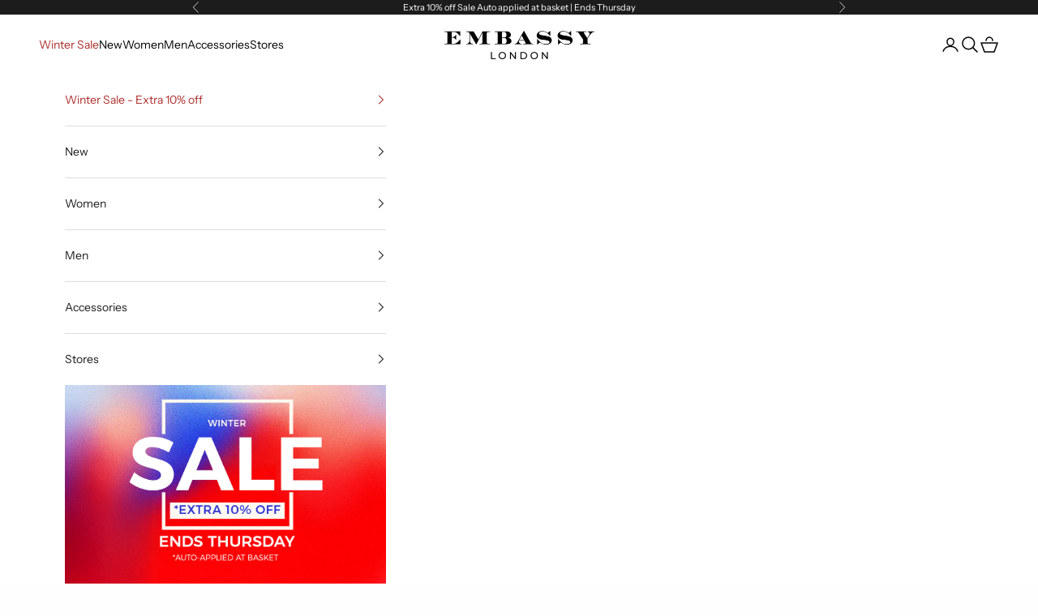

--- FILE ---
content_type: text/html; charset=utf-8
request_url: https://embassylondon.co.uk/products/hatter-love-struck
body_size: 59088
content:
<!doctype html>
<html lang="en" dir="ltr">
  <head>
    <!-- Google Tag Manager -->
<script async crossorigin fetchpriority="high" src="/cdn/shopifycloud/importmap-polyfill/es-modules-shim.2.4.0.js"></script>
<script>(function(w,d,s,l,i){w[l]=w[l]||[];w[l].push({'gtm.start':
new Date().getTime(),event:'gtm.js'});var f=d.getElementsByTagName(s)[0],
j=d.createElement(s),dl=l!='dataLayer'?'&l='+l:'';j.async=true;j.src=
'https://www.googletagmanager.com/gtm.js?id='+i+dl;f.parentNode.insertBefore(j,f);
})(window,document,'script','dataLayer','GTM-PZVJZ3VS');</script>
<!-- End Google Tag Manager -->
    <meta charset="utf-8">
    <meta name="viewport" content="width=device-width, initial-scale=1.0, height=device-height, minimum-scale=1.0, maximum-scale=5.0">

    <title>Embassy London Women&#39;s Hatter Oxford Style Ankle Boot with Side-Zip in Love Struck Italian Leather</title><meta name="description" content="European Leather inside and outside Handcrafted in Europe Comfortable rubber sole Lace-up closure for a personalised fit Side zip for convenience, easy slip on and off. Effortlessly chic and handcrafted from Italian leather to ensure your feet get the comfort and attention they deserve. These Oxford inspired ankle boot"><link rel="canonical" href="https://embassylondon.co.uk/products/hatter-love-struck"><link rel="shortcut icon" href="//embassylondon.co.uk/cdn/shop/files/Horse-Logo-smallest2.png?v=1753430782&width=96">
      <link rel="apple-touch-icon" href="//embassylondon.co.uk/cdn/shop/files/Horse-Logo-smallest2.png?v=1753430782&width=180"><link rel="preconnect" href="https://fonts.shopifycdn.com" crossorigin><link rel="preload" href="//embassylondon.co.uk/cdn/fonts/instrument_sans/instrumentsans_n4.db86542ae5e1596dbdb28c279ae6c2086c4c5bfa.woff2" as="font" type="font/woff2" crossorigin><link rel="preload" href="//embassylondon.co.uk/cdn/fonts/instrument_sans/instrumentsans_n4.db86542ae5e1596dbdb28c279ae6c2086c4c5bfa.woff2" as="font" type="font/woff2" crossorigin><meta property="og:type" content="product">
  <meta property="og:title" content="Hatter - Love Struck - Women&#39;s ankle boot with red hearts print on white leather">
  <meta property="product:price:amount" content="95.00">
  <meta property="product:price:currency" content="GBP"><meta property="og:image" content="http://embassylondon.co.uk/cdn/shop/files/1_8ecfafdb-4e0f-47de-9d25-358c593bff93.jpg?v=1753331607&width=2048">
  <meta property="og:image:secure_url" content="https://embassylondon.co.uk/cdn/shop/files/1_8ecfafdb-4e0f-47de-9d25-358c593bff93.jpg?v=1753331607&width=2048">
  <meta property="og:image:width" content="2500">
  <meta property="og:image:height" content="2500"><meta property="og:description" content="European Leather inside and outside Handcrafted in Europe Comfortable rubber sole Lace-up closure for a personalised fit Side zip for convenience, easy slip on and off. Effortlessly chic and handcrafted from Italian leather to ensure your feet get the comfort and attention they deserve. These Oxford inspired ankle boot"><meta property="og:url" content="https://embassylondon.co.uk/products/hatter-love-struck">
<meta property="og:site_name" content="Embassy London"><meta name="twitter:card" content="summary"><meta name="twitter:title" content="Hatter - Love Struck - Women&#39;s ankle boot with red hearts print on white leather">
  <meta name="twitter:description" content="
European Leather inside and outside

Handcrafted in Europe

Comfortable rubber sole
Lace-up closure for a personalised fit
Side zip for convenience, easy slip on and off.

Effortlessly chic and handcrafted from Italian leather to ensure your feet get the comfort and attention they deserve. These Oxford inspired ankle boots are the quinessential combination of easy-on, classic style and practical elegance. Compliments guaranteed!"><meta name="twitter:image" content="https://embassylondon.co.uk/cdn/shop/files/1_8ecfafdb-4e0f-47de-9d25-358c593bff93.jpg?crop=center&height=1200&v=1753331607&width=1200">
  <meta name="twitter:image:alt" content=""><script type="application/ld+json">{"@context":"http:\/\/schema.org\/","@id":"\/products\/hatter-love-struck#product","@type":"ProductGroup","brand":{"@type":"Brand","name":"Embassy London"},"category":"Boots","description":"\nEuropean Leather inside and outside\n\nHandcrafted in Europe\n\nComfortable rubber sole\nLace-up closure for a personalised fit\nSide zip for convenience, easy slip on and off.\n\nEffortlessly chic and handcrafted from Italian leather to ensure your feet get the comfort and attention they deserve. These Oxford inspired ankle boots are the quinessential combination of easy-on, classic style and practical elegance. Compliments guaranteed!","hasVariant":[{"@id":"\/products\/hatter-love-struck?variant=40905486729276#variant","@type":"Product","gtin":"5056363645292","image":"https:\/\/embassylondon.co.uk\/cdn\/shop\/files\/1_8ecfafdb-4e0f-47de-9d25-358c593bff93.jpg?v=1753331607\u0026width=1920","name":"Hatter - Love Struck - Women's ankle boot with red hearts print on white leather - UK 2 \/ EU 35 \/ US 4","offers":{"@id":"\/products\/hatter-love-struck?variant=40905486729276#offer","@type":"Offer","availability":"http:\/\/schema.org\/OutOfStock","price":"95.00","priceCurrency":"GBP","url":"https:\/\/embassylondon.co.uk\/products\/hatter-love-struck?variant=40905486729276"},"sku":"77099LoveStruck-Hatter-35"},{"@id":"\/products\/hatter-love-struck?variant=40905486762044#variant","@type":"Product","gtin":"5056363645308","image":"https:\/\/embassylondon.co.uk\/cdn\/shop\/files\/1_8ecfafdb-4e0f-47de-9d25-358c593bff93.jpg?v=1753331607\u0026width=1920","name":"Hatter - Love Struck - Women's ankle boot with red hearts print on white leather - UK 3 \/ EU 36 \/ US 5","offers":{"@id":"\/products\/hatter-love-struck?variant=40905486762044#offer","@type":"Offer","availability":"http:\/\/schema.org\/OutOfStock","price":"95.00","priceCurrency":"GBP","url":"https:\/\/embassylondon.co.uk\/products\/hatter-love-struck?variant=40905486762044"},"sku":"77099LoveStruck-Hatter-36"},{"@id":"\/products\/hatter-love-struck?variant=40905486794812#variant","@type":"Product","gtin":"5056363645315","image":"https:\/\/embassylondon.co.uk\/cdn\/shop\/files\/1_8ecfafdb-4e0f-47de-9d25-358c593bff93.jpg?v=1753331607\u0026width=1920","name":"Hatter - Love Struck - Women's ankle boot with red hearts print on white leather - UK 4 \/ EU 37 \/ US 6","offers":{"@id":"\/products\/hatter-love-struck?variant=40905486794812#offer","@type":"Offer","availability":"http:\/\/schema.org\/OutOfStock","price":"95.00","priceCurrency":"GBP","url":"https:\/\/embassylondon.co.uk\/products\/hatter-love-struck?variant=40905486794812"},"sku":"77099LoveStruck-Hatter-37"},{"@id":"\/products\/hatter-love-struck?variant=40905486827580#variant","@type":"Product","gtin":"5056363645322","image":"https:\/\/embassylondon.co.uk\/cdn\/shop\/files\/1_8ecfafdb-4e0f-47de-9d25-358c593bff93.jpg?v=1753331607\u0026width=1920","name":"Hatter - Love Struck - Women's ankle boot with red hearts print on white leather - UK 4.5 \/ EU 37.5 \/ US 6.5","offers":{"@id":"\/products\/hatter-love-struck?variant=40905486827580#offer","@type":"Offer","availability":"http:\/\/schema.org\/OutOfStock","price":"95.00","priceCurrency":"GBP","url":"https:\/\/embassylondon.co.uk\/products\/hatter-love-struck?variant=40905486827580"},"sku":"77099LoveStruck-Hatter-37.5"},{"@id":"\/products\/hatter-love-struck?variant=40905486860348#variant","@type":"Product","gtin":"5056363645339","image":"https:\/\/embassylondon.co.uk\/cdn\/shop\/files\/1_8ecfafdb-4e0f-47de-9d25-358c593bff93.jpg?v=1753331607\u0026width=1920","name":"Hatter - Love Struck - Women's ankle boot with red hearts print on white leather - UK 5 \/ EU 38 \/ US 7","offers":{"@id":"\/products\/hatter-love-struck?variant=40905486860348#offer","@type":"Offer","availability":"http:\/\/schema.org\/OutOfStock","price":"95.00","priceCurrency":"GBP","url":"https:\/\/embassylondon.co.uk\/products\/hatter-love-struck?variant=40905486860348"},"sku":"77099LoveStruck-Hatter-38"},{"@id":"\/products\/hatter-love-struck?variant=40905486893116#variant","@type":"Product","gtin":"5056363645346","image":"https:\/\/embassylondon.co.uk\/cdn\/shop\/files\/1_8ecfafdb-4e0f-47de-9d25-358c593bff93.jpg?v=1753331607\u0026width=1920","name":"Hatter - Love Struck - Women's ankle boot with red hearts print on white leather - UK 5.5 \/ EU 38.5 \/ US 7.5","offers":{"@id":"\/products\/hatter-love-struck?variant=40905486893116#offer","@type":"Offer","availability":"http:\/\/schema.org\/OutOfStock","price":"95.00","priceCurrency":"GBP","url":"https:\/\/embassylondon.co.uk\/products\/hatter-love-struck?variant=40905486893116"},"sku":"77099LoveStruck-Hatter-38.5"},{"@id":"\/products\/hatter-love-struck?variant=40905486925884#variant","@type":"Product","gtin":"5056363645353","image":"https:\/\/embassylondon.co.uk\/cdn\/shop\/files\/1_8ecfafdb-4e0f-47de-9d25-358c593bff93.jpg?v=1753331607\u0026width=1920","name":"Hatter - Love Struck - Women's ankle boot with red hearts print on white leather - UK 6 \/ EU 39 \/ US 8","offers":{"@id":"\/products\/hatter-love-struck?variant=40905486925884#offer","@type":"Offer","availability":"http:\/\/schema.org\/OutOfStock","price":"95.00","priceCurrency":"GBP","url":"https:\/\/embassylondon.co.uk\/products\/hatter-love-struck?variant=40905486925884"},"sku":"77099LoveStruck-Hatter-39"},{"@id":"\/products\/hatter-love-struck?variant=40905486958652#variant","@type":"Product","gtin":"5056363645360","image":"https:\/\/embassylondon.co.uk\/cdn\/shop\/files\/1_8ecfafdb-4e0f-47de-9d25-358c593bff93.jpg?v=1753331607\u0026width=1920","name":"Hatter - Love Struck - Women's ankle boot with red hearts print on white leather - UK 6.5 \/ EU 39.5 \/ US 8.5","offers":{"@id":"\/products\/hatter-love-struck?variant=40905486958652#offer","@type":"Offer","availability":"http:\/\/schema.org\/OutOfStock","price":"95.00","priceCurrency":"GBP","url":"https:\/\/embassylondon.co.uk\/products\/hatter-love-struck?variant=40905486958652"},"sku":"77099LoveStruck-Hatter-39.5"},{"@id":"\/products\/hatter-love-struck?variant=40905486991420#variant","@type":"Product","gtin":"5056363645377","image":"https:\/\/embassylondon.co.uk\/cdn\/shop\/files\/1_8ecfafdb-4e0f-47de-9d25-358c593bff93.jpg?v=1753331607\u0026width=1920","name":"Hatter - Love Struck - Women's ankle boot with red hearts print on white leather - UK 7 \/ EU 40 \/ US 9","offers":{"@id":"\/products\/hatter-love-struck?variant=40905486991420#offer","@type":"Offer","availability":"http:\/\/schema.org\/OutOfStock","price":"95.00","priceCurrency":"GBP","url":"https:\/\/embassylondon.co.uk\/products\/hatter-love-struck?variant=40905486991420"},"sku":"77099LoveStruck-Hatter-40"},{"@id":"\/products\/hatter-love-struck?variant=40905487024188#variant","@type":"Product","gtin":"5056363645384","image":"https:\/\/embassylondon.co.uk\/cdn\/shop\/files\/1_8ecfafdb-4e0f-47de-9d25-358c593bff93.jpg?v=1753331607\u0026width=1920","name":"Hatter - Love Struck - Women's ankle boot with red hearts print on white leather - UK 8 \/ EU 41 \/ US 10","offers":{"@id":"\/products\/hatter-love-struck?variant=40905487024188#offer","@type":"Offer","availability":"http:\/\/schema.org\/OutOfStock","price":"95.00","priceCurrency":"GBP","url":"https:\/\/embassylondon.co.uk\/products\/hatter-love-struck?variant=40905487024188"},"sku":"77099LoveStruck-Hatter-41"},{"@id":"\/products\/hatter-love-struck?variant=40905487056956#variant","@type":"Product","gtin":"5056363645391","image":"https:\/\/embassylondon.co.uk\/cdn\/shop\/files\/1_8ecfafdb-4e0f-47de-9d25-358c593bff93.jpg?v=1753331607\u0026width=1920","name":"Hatter - Love Struck - Women's ankle boot with red hearts print on white leather - UK 9 \/ EU 42 \/ US 11","offers":{"@id":"\/products\/hatter-love-struck?variant=40905487056956#offer","@type":"Offer","availability":"http:\/\/schema.org\/OutOfStock","price":"95.00","priceCurrency":"GBP","url":"https:\/\/embassylondon.co.uk\/products\/hatter-love-struck?variant=40905487056956"},"sku":"77099LoveStruck-Hatter-42"},{"@id":"\/products\/hatter-love-struck?variant=40905487089724#variant","@type":"Product","gtin":"5056363645407","image":"https:\/\/embassylondon.co.uk\/cdn\/shop\/files\/1_8ecfafdb-4e0f-47de-9d25-358c593bff93.jpg?v=1753331607\u0026width=1920","name":"Hatter - Love Struck - Women's ankle boot with red hearts print on white leather - UK 10 \/ EU 43 \/ US 12","offers":{"@id":"\/products\/hatter-love-struck?variant=40905487089724#offer","@type":"Offer","availability":"http:\/\/schema.org\/OutOfStock","price":"95.00","priceCurrency":"GBP","url":"https:\/\/embassylondon.co.uk\/products\/hatter-love-struck?variant=40905487089724"},"sku":"77099LoveStruck-Hatter-43"},{"@id":"\/products\/hatter-love-struck?variant=40905487122492#variant","@type":"Product","gtin":"5056363645414","image":"https:\/\/embassylondon.co.uk\/cdn\/shop\/files\/1_8ecfafdb-4e0f-47de-9d25-358c593bff93.jpg?v=1753331607\u0026width=1920","name":"Hatter - Love Struck - Women's ankle boot with red hearts print on white leather - UK 11 \/ EU 44 \/ US 13","offers":{"@id":"\/products\/hatter-love-struck?variant=40905487122492#offer","@type":"Offer","availability":"http:\/\/schema.org\/InStock","price":"95.00","priceCurrency":"GBP","url":"https:\/\/embassylondon.co.uk\/products\/hatter-love-struck?variant=40905487122492"},"sku":"77099LoveStruck-Hatter-44"}],"name":"Hatter - Love Struck - Women's ankle boot with red hearts print on white leather","productGroupID":"7231860539452","url":"https:\/\/embassylondon.co.uk\/products\/hatter-love-struck"}</script><script type="application/ld+json">
  {
    "@context": "https://schema.org",
    "@type": "BreadcrumbList",
    "itemListElement": [{
        "@type": "ListItem",
        "position": 1,
        "name": "Home",
        "item": "https://embassylondon.co.uk"
      },{
            "@type": "ListItem",
            "position": 2,
            "name": "Hatter - Love Struck - Women's ankle boot with red hearts print on white leather",
            "item": "https://embassylondon.co.uk/products/hatter-love-struck"
          }]
  }
</script><style>/* Typography (heading) */
  @font-face {
  font-family: "Instrument Sans";
  font-weight: 400;
  font-style: normal;
  font-display: fallback;
  src: url("//embassylondon.co.uk/cdn/fonts/instrument_sans/instrumentsans_n4.db86542ae5e1596dbdb28c279ae6c2086c4c5bfa.woff2") format("woff2"),
       url("//embassylondon.co.uk/cdn/fonts/instrument_sans/instrumentsans_n4.510f1b081e58d08c30978f465518799851ef6d8b.woff") format("woff");
}

@font-face {
  font-family: "Instrument Sans";
  font-weight: 400;
  font-style: italic;
  font-display: fallback;
  src: url("//embassylondon.co.uk/cdn/fonts/instrument_sans/instrumentsans_i4.028d3c3cd8d085648c808ceb20cd2fd1eb3560e5.woff2") format("woff2"),
       url("//embassylondon.co.uk/cdn/fonts/instrument_sans/instrumentsans_i4.7e90d82df8dee29a99237cd19cc529d2206706a2.woff") format("woff");
}

/* Typography (body) */
  @font-face {
  font-family: "Instrument Sans";
  font-weight: 400;
  font-style: normal;
  font-display: fallback;
  src: url("//embassylondon.co.uk/cdn/fonts/instrument_sans/instrumentsans_n4.db86542ae5e1596dbdb28c279ae6c2086c4c5bfa.woff2") format("woff2"),
       url("//embassylondon.co.uk/cdn/fonts/instrument_sans/instrumentsans_n4.510f1b081e58d08c30978f465518799851ef6d8b.woff") format("woff");
}

@font-face {
  font-family: "Instrument Sans";
  font-weight: 400;
  font-style: italic;
  font-display: fallback;
  src: url("//embassylondon.co.uk/cdn/fonts/instrument_sans/instrumentsans_i4.028d3c3cd8d085648c808ceb20cd2fd1eb3560e5.woff2") format("woff2"),
       url("//embassylondon.co.uk/cdn/fonts/instrument_sans/instrumentsans_i4.7e90d82df8dee29a99237cd19cc529d2206706a2.woff") format("woff");
}

@font-face {
  font-family: "Instrument Sans";
  font-weight: 700;
  font-style: normal;
  font-display: fallback;
  src: url("//embassylondon.co.uk/cdn/fonts/instrument_sans/instrumentsans_n7.e4ad9032e203f9a0977786c356573ced65a7419a.woff2") format("woff2"),
       url("//embassylondon.co.uk/cdn/fonts/instrument_sans/instrumentsans_n7.b9e40f166fb7639074ba34738101a9d2990bb41a.woff") format("woff");
}

@font-face {
  font-family: "Instrument Sans";
  font-weight: 700;
  font-style: italic;
  font-display: fallback;
  src: url("//embassylondon.co.uk/cdn/fonts/instrument_sans/instrumentsans_i7.d6063bb5d8f9cbf96eace9e8801697c54f363c6a.woff2") format("woff2"),
       url("//embassylondon.co.uk/cdn/fonts/instrument_sans/instrumentsans_i7.ce33afe63f8198a3ac4261b826b560103542cd36.woff") format("woff");
}

:root {
    /* Container */
    --container-max-width: 100%;
    --container-xxs-max-width: 27.5rem; /* 440px */
    --container-xs-max-width: 42.5rem; /* 680px */
    --container-sm-max-width: 61.25rem; /* 980px */
    --container-md-max-width: 71.875rem; /* 1150px */
    --container-lg-max-width: 78.75rem; /* 1260px */
    --container-xl-max-width: 85rem; /* 1360px */
    --container-gutter: 1.25rem;

    --section-vertical-spacing: 2.5rem;
    --section-vertical-spacing-tight:2.5rem;

    --section-stack-gap:2.25rem;
    --section-stack-gap-tight:2.25rem;

    /* Form settings */
    --form-gap: 1.25rem; /* Gap between fieldset and submit button */
    --fieldset-gap: 1rem; /* Gap between each form input within a fieldset */
    --form-control-gap: 0.625rem; /* Gap between input and label (ignored for floating label) */
    --checkbox-control-gap: 0.75rem; /* Horizontal gap between checkbox and its associated label */
    --input-padding-block: 0.65rem; /* Vertical padding for input, textarea and native select */
    --input-padding-inline: 0.8rem; /* Horizontal padding for input, textarea and native select */
    --checkbox-size: 0.875rem; /* Size (width and height) for checkbox */

    /* Other sizes */
    --sticky-area-height: calc(var(--announcement-bar-is-sticky, 0) * var(--announcement-bar-height, 0px) + var(--header-is-sticky, 0) * var(--header-is-visible, 1) * var(--header-height, 0px));

    /* RTL support */
    --transform-logical-flip: 1;
    --transform-origin-start: left;
    --transform-origin-end: right;

    /**
     * ---------------------------------------------------------------------
     * TYPOGRAPHY
     * ---------------------------------------------------------------------
     */

    /* Font properties */
    --heading-font-family: "Instrument Sans", sans-serif;
    --heading-font-weight: 400;
    --heading-font-style: normal;
    --heading-text-transform: uppercase;
    --heading-letter-spacing: 0.18em;
    --text-font-family: "Instrument Sans", sans-serif;
    --text-font-weight: 400;
    --text-font-style: normal;
    --text-letter-spacing: 0.0em;
    --button-font: var(--text-font-style) var(--text-font-weight) var(--text-sm) / 1.65 var(--text-font-family);
    --button-text-transform: uppercase;
    --button-letter-spacing: 0.18em;

    /* Font sizes */--text-heading-size-factor: 1;
    --text-h1: max(0.6875rem, clamp(1.375rem, 1.146341463414634rem + 0.975609756097561vw, 2rem) * var(--text-heading-size-factor));
    --text-h2: max(0.6875rem, clamp(1.25rem, 1.0670731707317074rem + 0.7804878048780488vw, 1.75rem) * var(--text-heading-size-factor));
    --text-h3: max(0.6875rem, clamp(1.125rem, 1.0335365853658536rem + 0.3902439024390244vw, 1.375rem) * var(--text-heading-size-factor));
    --text-h4: max(0.6875rem, clamp(1rem, 0.9542682926829268rem + 0.1951219512195122vw, 1.125rem) * var(--text-heading-size-factor));
    --text-h5: calc(0.875rem * var(--text-heading-size-factor));
    --text-h6: calc(0.75rem * var(--text-heading-size-factor));

    --text-xs: 0.75rem;
    --text-sm: 0.8125rem;
    --text-base: 0.875rem;
    --text-lg: 1.0rem;
    --text-xl: 1.125rem;

    /* Rounded variables (used for border radius) */
    --rounded-full: 9999px;
    --button-border-radius: 0.0rem;
    --input-border-radius: 0.0rem;

    /* Box shadow */
    --shadow-sm: 0 2px 8px rgb(0 0 0 / 0.05);
    --shadow: 0 5px 15px rgb(0 0 0 / 0.05);
    --shadow-md: 0 5px 30px rgb(0 0 0 / 0.05);
    --shadow-block: px px px rgb(var(--text-primary) / 0.0);

    /**
     * ---------------------------------------------------------------------
     * OTHER
     * ---------------------------------------------------------------------
     */

    --checkmark-svg-url: url(//embassylondon.co.uk/cdn/shop/t/116/assets/checkmark.svg?v=184380698634562560561764343507);
    --cursor-zoom-in-svg-url: url(//embassylondon.co.uk/cdn/shop/t/116/assets/cursor-zoom-in.svg?v=14285478870008483951765350802);
  }

  [dir="rtl"]:root {
    /* RTL support */
    --transform-logical-flip: -1;
    --transform-origin-start: right;
    --transform-origin-end: left;
  }

  @media screen and (min-width: 700px) {
    :root {
      /* Typography (font size) */
      --text-xs: 0.75rem;
      --text-sm: 0.8125rem;
      --text-base: 0.875rem;
      --text-lg: 1.0rem;
      --text-xl: 1.25rem;

      /* Spacing settings */
      --container-gutter: 2rem;
    }
  }

  @media screen and (min-width: 1000px) {
    :root {
      /* Spacing settings */
      --container-gutter: 3rem;

      --section-vertical-spacing: 4rem;
      --section-vertical-spacing-tight: 4rem;

      --section-stack-gap:3rem;
      --section-stack-gap-tight:3rem;
    }
  }:root {/* Overlay used for modal */
    --page-overlay: 0 0 0 / 0.4;

    /* We use the first scheme background as default */
    --page-background: ;

    /* Product colors */
    --on-sale-text: 227 44 43;
    --on-sale-badge-background: 227 44 43;
    --on-sale-badge-text: 255 255 255;
    --sold-out-badge-background: 239 239 239;
    --sold-out-badge-text: 0 0 0 / 0.65;
    --custom-badge-background: 34 60 129;
    --custom-badge-text: 255 255 255;
    --star-color: 28 28 28;

    /* Status colors */
    --success-background: 212 227 203;
    --success-text: 48 122 7;
    --warning-background: 253 241 224;
    --warning-text: 237 138 0;
    --error-background: 243 204 204;
    --error-text: 203 43 43;
  }.color-scheme--scheme-1 {
      /* Color settings */--accent: 28 28 28;
      --text-color: 28 28 28;
      --background: 239 239 239 / 1.0;
      --background-without-opacity: 239 239 239;
      --background-gradient: ;--border-color: 207 207 207;/* Button colors */
      --button-background: 28 28 28;
      --button-text-color: 255 255 255;

      /* Circled buttons */
      --circle-button-background: 255 255 255;
      --circle-button-text-color: 28 28 28;
    }.shopify-section:has(.section-spacing.color-scheme--bg-609ecfcfee2f667ac6c12366fc6ece56) + .shopify-section:has(.section-spacing.color-scheme--bg-609ecfcfee2f667ac6c12366fc6ece56:not(.bordered-section)) .section-spacing {
      padding-block-start: 0;
    }.color-scheme--scheme-2 {
      /* Color settings */--accent: 28 28 28;
      --text-color: 28 28 28;
      --background: 255 255 255 / 1.0;
      --background-without-opacity: 255 255 255;
      --background-gradient: ;--border-color: 221 221 221;/* Button colors */
      --button-background: 28 28 28;
      --button-text-color: 255 255 255;

      /* Circled buttons */
      --circle-button-background: 255 255 255;
      --circle-button-text-color: 28 28 28;
    }.shopify-section:has(.section-spacing.color-scheme--bg-54922f2e920ba8346f6dc0fba343d673) + .shopify-section:has(.section-spacing.color-scheme--bg-54922f2e920ba8346f6dc0fba343d673:not(.bordered-section)) .section-spacing {
      padding-block-start: 0;
    }.color-scheme--scheme-3 {
      /* Color settings */--accent: 255 255 255;
      --text-color: 255 255 255;
      --background: 28 28 28 / 1.0;
      --background-without-opacity: 28 28 28;
      --background-gradient: ;--border-color: 62 62 62;/* Button colors */
      --button-background: 255 255 255;
      --button-text-color: 28 28 28;

      /* Circled buttons */
      --circle-button-background: 255 255 255;
      --circle-button-text-color: 28 28 28;
    }.shopify-section:has(.section-spacing.color-scheme--bg-c1f8cb21047e4797e94d0969dc5d1e44) + .shopify-section:has(.section-spacing.color-scheme--bg-c1f8cb21047e4797e94d0969dc5d1e44:not(.bordered-section)) .section-spacing {
      padding-block-start: 0;
    }.color-scheme--scheme-4 {
      /* Color settings */--accent: 254 254 254;
      --text-color: 28 28 28;
      --background: 254 254 254 / 1.0;
      --background-without-opacity: 254 254 254;
      --background-gradient: ;--border-color: 220 220 220;/* Button colors */
      --button-background: 254 254 254;
      --button-text-color: 28 28 28;

      /* Circled buttons */
      --circle-button-background: 255 255 255;
      --circle-button-text-color: 28 28 28;
    }.shopify-section:has(.section-spacing.color-scheme--bg-bc5e2fc16a78e519da93a81c068fb83b) + .shopify-section:has(.section-spacing.color-scheme--bg-bc5e2fc16a78e519da93a81c068fb83b:not(.bordered-section)) .section-spacing {
      padding-block-start: 0;
    }.color-scheme--scheme-b8a33085-d24f-402a-ac38-16f6d6c56adc {
      /* Color settings */--accent: 26 26 26;
      --text-color: 255 255 255;
      --background: 233 184 255 / 1.0;
      --background-without-opacity: 233 184 255;
      --background-gradient: linear-gradient(193deg, rgba(233, 184, 255, 1) 7%, rgba(148, 88, 255, 1) 94%);--border-color: 255 255 255 / 0.15;/* Button colors */
      --button-background: 26 26 26;
      --button-text-color: 255 255 255;

      /* Circled buttons */
      --circle-button-background: 255 255 255;
      --circle-button-text-color: 28 28 28;
    }.shopify-section:has(.section-spacing.color-scheme--bg-538fbbc724ab57255bc6bb1a55ad2b88) + .shopify-section:has(.section-spacing.color-scheme--bg-538fbbc724ab57255bc6bb1a55ad2b88:not(.bordered-section)) .section-spacing {
      padding-block-start: 0;
    }.color-scheme--scheme-796835c0-d637-47ef-bfe7-d67d5ac2546d {
      /* Color settings */--accent: 0 0 0;
      --text-color: 255 255 255;
      --background: 0 0 0 / 0.0;
      --background-without-opacity: 0 0 0;
      --background-gradient: ;--border-color: 255 255 255;/* Button colors */
      --button-background: 0 0 0;
      --button-text-color: 255 255 255;

      /* Circled buttons */
      --circle-button-background: 255 255 255;
      --circle-button-text-color: 28 28 28;
    }.shopify-section:has(.section-spacing.color-scheme--bg-3671eee015764974ee0aef1536023e0f) + .shopify-section:has(.section-spacing.color-scheme--bg-3671eee015764974ee0aef1536023e0f:not(.bordered-section)) .section-spacing {
      padding-block-start: 0;
    }.color-scheme--scheme-1058a6b3-9ece-45f7-96d2-35c4058da26f {
      /* Color settings */--accent: 28 28 28;
      --text-color: 28 28 28;
      --background: 28 28 28 / 1.0;
      --background-without-opacity: 28 28 28;
      --background-gradient: linear-gradient(228deg, rgba(239, 228, 211, 1) 79%, rgba(187, 48, 254, 1) 100%);--border-color: 28 28 28 / 0.15;/* Button colors */
      --button-background: 28 28 28;
      --button-text-color: 255 255 255;

      /* Circled buttons */
      --circle-button-background: 28 28 28;
      --circle-button-text-color: 255 255 255;
    }.shopify-section:has(.section-spacing.color-scheme--bg-014873850b19a0e9b6771133b18f56a7) + .shopify-section:has(.section-spacing.color-scheme--bg-014873850b19a0e9b6771133b18f56a7:not(.bordered-section)) .section-spacing {
      padding-block-start: 0;
    }.color-scheme--scheme-457ed856-cec3-4f20-95c5-7d60087e2788 {
      /* Color settings */--accent: 227 44 43;
      --text-color: 255 255 255;
      --background: 0 0 0 / 0.0;
      --background-without-opacity: 0 0 0;
      --background-gradient: ;--border-color: 255 255 255;/* Button colors */
      --button-background: 227 44 43;
      --button-text-color: 255 255 255;

      /* Circled buttons */
      --circle-button-background: 255 255 255;
      --circle-button-text-color: 28 28 28;
    }.shopify-section:has(.section-spacing.color-scheme--bg-3671eee015764974ee0aef1536023e0f) + .shopify-section:has(.section-spacing.color-scheme--bg-3671eee015764974ee0aef1536023e0f:not(.bordered-section)) .section-spacing {
      padding-block-start: 0;
    }.color-scheme--scheme-95cb92a7-4dc2-4cc4-a228-0a504c85dad0 {
      /* Color settings */--accent: 28 28 28;
      --text-color: 255 255 255;
      --background: 235 44 127 / 1.0;
      --background-without-opacity: 235 44 127;
      --background-gradient: ;--border-color: 238 76 146;/* Button colors */
      --button-background: 28 28 28;
      --button-text-color: 255 255 255;

      /* Circled buttons */
      --circle-button-background: 255 255 255;
      --circle-button-text-color: 28 28 28;
    }.shopify-section:has(.section-spacing.color-scheme--bg-3a71e3dfcda65789bcea6fadef6c276a) + .shopify-section:has(.section-spacing.color-scheme--bg-3a71e3dfcda65789bcea6fadef6c276a:not(.bordered-section)) .section-spacing {
      padding-block-start: 0;
    }.color-scheme--scheme-9ab075a6-ac9c-47b6-afc5-ef52b2d06d31 {
      /* Color settings */--accent: 28 28 28;
      --text-color: 0 0 0;
      --background: 255 255 255 / 1.0;
      --background-without-opacity: 255 255 255;
      --background-gradient: ;--border-color: 217 217 217;/* Button colors */
      --button-background: 28 28 28;
      --button-text-color: 255 255 255;

      /* Circled buttons */
      --circle-button-background: 255 255 255;
      --circle-button-text-color: 28 28 28;
    }.shopify-section:has(.section-spacing.color-scheme--bg-54922f2e920ba8346f6dc0fba343d673) + .shopify-section:has(.section-spacing.color-scheme--bg-54922f2e920ba8346f6dc0fba343d673:not(.bordered-section)) .section-spacing {
      padding-block-start: 0;
    }.color-scheme--scheme-16121484-9020-48ae-9cb6-e3c38e825c16 {
      /* Color settings */--accent: 28 28 28;
      --text-color: 152 157 241;
      --background: 0 0 0 / 1.0;
      --background-without-opacity: 0 0 0;
      --background-gradient: ;--border-color: 23 24 36;/* Button colors */
      --button-background: 28 28 28;
      --button-text-color: 255 255 255;

      /* Circled buttons */
      --circle-button-background: 255 255 255;
      --circle-button-text-color: 28 28 28;
    }.shopify-section:has(.section-spacing.color-scheme--bg-77e774e6cc4d94d6a32f6256f02d9552) + .shopify-section:has(.section-spacing.color-scheme--bg-77e774e6cc4d94d6a32f6256f02d9552:not(.bordered-section)) .section-spacing {
      padding-block-start: 0;
    }.color-scheme--scheme-6f14a626-22c9-45f4-8840-fe9f426f070a {
      /* Color settings */--accent: 28 28 28;
      --text-color: 28 28 28;
      --background: 239 239 239 / 1.0;
      --background-without-opacity: 239 239 239;
      --background-gradient: ;--border-color: 207 207 207;/* Button colors */
      --button-background: 28 28 28;
      --button-text-color: 255 255 255;

      /* Circled buttons */
      --circle-button-background: 255 255 255;
      --circle-button-text-color: 28 28 28;
    }.shopify-section:has(.section-spacing.color-scheme--bg-609ecfcfee2f667ac6c12366fc6ece56) + .shopify-section:has(.section-spacing.color-scheme--bg-609ecfcfee2f667ac6c12366fc6ece56:not(.bordered-section)) .section-spacing {
      padding-block-start: 0;
    }.color-scheme--scheme-55a07c2d-1a74-4ad9-b074-c7dd350555fe {
      /* Color settings */--accent: 188 189 255;
      --text-color: 28 28 28;
      --background: 188 189 255 / 1.0;
      --background-without-opacity: 188 189 255;
      --background-gradient: ;--border-color: 164 165 221;/* Button colors */
      --button-background: 188 189 255;
      --button-text-color: 188 189 255;

      /* Circled buttons */
      --circle-button-background: 188 189 255;
      --circle-button-text-color: 28 28 28;
    }.shopify-section:has(.section-spacing.color-scheme--bg-e0af77727e945864d37b511e0b2d6202) + .shopify-section:has(.section-spacing.color-scheme--bg-e0af77727e945864d37b511e0b2d6202:not(.bordered-section)) .section-spacing {
      padding-block-start: 0;
    }.color-scheme--scheme-9f8f5330-205a-4abb-a5d5-bb25d2873b60 {
      /* Color settings */--accent: 28 28 28;
      --text-color: 28 28 28;
      --background: 203 43 43 / 1.0;
      --background-without-opacity: 203 43 43;
      --background-gradient: ;--border-color: 177 41 41;/* Button colors */
      --button-background: 28 28 28;
      --button-text-color: 255 255 255;

      /* Circled buttons */
      --circle-button-background: 255 255 255;
      --circle-button-text-color: 28 28 28;
    }.shopify-section:has(.section-spacing.color-scheme--bg-c791c29fde5928919a961e8110f31daf) + .shopify-section:has(.section-spacing.color-scheme--bg-c791c29fde5928919a961e8110f31daf:not(.bordered-section)) .section-spacing {
      padding-block-start: 0;
    }.color-scheme--scheme-a1616b68-7a8a-4531-ae33-89a2fc8a7c89 {
      /* Color settings */--accent: 172 198 172;
      --text-color: 28 28 28;
      --background: 249 255 249 / 1.0;
      --background-without-opacity: 249 255 249;
      --background-gradient: ;--border-color: 216 221 216;/* Button colors */
      --button-background: 172 198 172;
      --button-text-color: 255 255 255;

      /* Circled buttons */
      --circle-button-background: 172 198 172;
      --circle-button-text-color: 28 28 28;
    }.shopify-section:has(.section-spacing.color-scheme--bg-1ba6345c3d88c574836637988f1ab7f0) + .shopify-section:has(.section-spacing.color-scheme--bg-1ba6345c3d88c574836637988f1ab7f0:not(.bordered-section)) .section-spacing {
      padding-block-start: 0;
    }.color-scheme--scheme-698f1976-158a-4a0d-955c-7541018f09d6 {
      /* Color settings */--accent: 28 28 28;
      --text-color: 28 28 28;
      --background: 255 250 244 / 1.0;
      --background-without-opacity: 255 250 244;
      --background-gradient: ;--border-color: 221 217 212;/* Button colors */
      --button-background: 28 28 28;
      --button-text-color: 255 255 255;

      /* Circled buttons */
      --circle-button-background: 255 255 255;
      --circle-button-text-color: 28 28 28;
    }.shopify-section:has(.section-spacing.color-scheme--bg-9500d4a1936e3e6232bbe7cd4b073e4c) + .shopify-section:has(.section-spacing.color-scheme--bg-9500d4a1936e3e6232bbe7cd4b073e4c:not(.bordered-section)) .section-spacing {
      padding-block-start: 0;
    }.color-scheme--scheme-71c0c03e-6ba0-43ae-b903-bd84a6125884 {
      /* Color settings */--accent: 28 28 28;
      --text-color: 28 28 28;
      --background: 247 251 255 / 1.0;
      --background-without-opacity: 247 251 255;
      --background-gradient: ;--border-color: 214 218 221;/* Button colors */
      --button-background: 28 28 28;
      --button-text-color: 255 255 255;

      /* Circled buttons */
      --circle-button-background: 255 255 255;
      --circle-button-text-color: 28 28 28;
    }.shopify-section:has(.section-spacing.color-scheme--bg-45a881bdf2158bb7ec3f16a7892566b4) + .shopify-section:has(.section-spacing.color-scheme--bg-45a881bdf2158bb7ec3f16a7892566b4:not(.bordered-section)) .section-spacing {
      padding-block-start: 0;
    }.color-scheme--scheme-7a942343-99e8-4647-bb98-93b62c555746 {
      /* Color settings */--accent: 28 28 28;
      --text-color: 28 28 28;
      --background: 255 250 255 / 1.0;
      --background-without-opacity: 255 250 255;
      --background-gradient: ;--border-color: 221 217 221;/* Button colors */
      --button-background: 28 28 28;
      --button-text-color: 255 255 255;

      /* Circled buttons */
      --circle-button-background: 255 255 255;
      --circle-button-text-color: 28 28 28;
    }.shopify-section:has(.section-spacing.color-scheme--bg-5d4f2a7b5ca2437d9f7dc8572ba70e28) + .shopify-section:has(.section-spacing.color-scheme--bg-5d4f2a7b5ca2437d9f7dc8572ba70e28:not(.bordered-section)) .section-spacing {
      padding-block-start: 0;
    }.color-scheme--scheme-2c96481c-8f6a-4bb8-969f-610e7b0f2c31 {
      /* Color settings */--accent: 28 28 28;
      --text-color: 28 28 28;
      --background: 239 239 239 / 1.0;
      --background-without-opacity: 239 239 239;
      --background-gradient: ;--border-color: 207 207 207;/* Button colors */
      --button-background: 28 28 28;
      --button-text-color: 255 255 255;

      /* Circled buttons */
      --circle-button-background: 255 255 255;
      --circle-button-text-color: 28 28 28;
    }.shopify-section:has(.section-spacing.color-scheme--bg-609ecfcfee2f667ac6c12366fc6ece56) + .shopify-section:has(.section-spacing.color-scheme--bg-609ecfcfee2f667ac6c12366fc6ece56:not(.bordered-section)) .section-spacing {
      padding-block-start: 0;
    }.color-scheme--scheme-a0599d75-77c0-41d1-b55b-96b7054aea93 {
      /* Color settings */--accent: 239 226 211;
      --text-color: 28 28 28;
      --background: 239 226 211 / 1.0;
      --background-without-opacity: 239 226 211;
      --background-gradient: ;--border-color: 207 196 184;/* Button colors */
      --button-background: 239 226 211;
      --button-text-color: 255 255 255;

      /* Circled buttons */
      --circle-button-background: 255 255 255;
      --circle-button-text-color: 28 28 28;
    }.shopify-section:has(.section-spacing.color-scheme--bg-5f09944b5c5021bfff9574f5569d5c28) + .shopify-section:has(.section-spacing.color-scheme--bg-5f09944b5c5021bfff9574f5569d5c28:not(.bordered-section)) .section-spacing {
      padding-block-start: 0;
    }.color-scheme--scheme-70cff0e7-441f-4826-a5c7-c61942a21255 {
      /* Color settings */--accent: 255 255 255;
      --text-color: 255 255 255;
      --background: 0 0 0 / 0.0;
      --background-without-opacity: 0 0 0;
      --background-gradient: ;--border-color: 255 255 255;/* Button colors */
      --button-background: 255 255 255;
      --button-text-color: 255 255 255;

      /* Circled buttons */
      --circle-button-background: 255 255 255;
      --circle-button-text-color: 255 255 255;
    }.shopify-section:has(.section-spacing.color-scheme--bg-3671eee015764974ee0aef1536023e0f) + .shopify-section:has(.section-spacing.color-scheme--bg-3671eee015764974ee0aef1536023e0f:not(.bordered-section)) .section-spacing {
      padding-block-start: 0;
    }.color-scheme--dialog {
      /* Color settings */--accent: 254 254 254;
      --text-color: 28 28 28;
      --background: 254 254 254 / 1.0;
      --background-without-opacity: 254 254 254;
      --background-gradient: ;--border-color: 220 220 220;/* Button colors */
      --button-background: 254 254 254;
      --button-text-color: 28 28 28;

      /* Circled buttons */
      --circle-button-background: 255 255 255;
      --circle-button-text-color: 28 28 28;
    }
</style><script>
  // This allows to expose several variables to the global scope, to be used in scripts
  window.themeVariables = {
    settings: {
      showPageTransition: null,
      pageType: "product",
      moneyFormat: "\u003cspan class=transcy-money\u003e£{{amount}}\u003c\/span\u003e",
      moneyWithCurrencyFormat: "\u003cspan class=transcy-money\u003e£{{amount}} GBP\u003c\/span\u003e",
      currencyCodeEnabled: true,
      cartType: "drawer",
      staggerMenuApparition: true
    },

    strings: {
      addedToCart: "Added to your cart!",
      closeGallery: "Close gallery",
      zoomGallery: "Zoom picture",
      errorGallery: "Image cannot be loaded",
      shippingEstimatorNoResults: "Sorry, we do not ship to your address.",
      shippingEstimatorOneResult: "There is one shipping rate for your address:",
      shippingEstimatorMultipleResults: "There are several shipping rates for your address:",
      shippingEstimatorError: "One or more error occurred while retrieving shipping rates:",
      next: "Next",
      previous: "Previous"
    },

    mediaQueries: {
      'sm': 'screen and (min-width: 700px)',
      'md': 'screen and (min-width: 1000px)',
      'lg': 'screen and (min-width: 1150px)',
      'xl': 'screen and (min-width: 1400px)',
      '2xl': 'screen and (min-width: 1600px)',
      'sm-max': 'screen and (max-width: 699px)',
      'md-max': 'screen and (max-width: 999px)',
      'lg-max': 'screen and (max-width: 1149px)',
      'xl-max': 'screen and (max-width: 1399px)',
      '2xl-max': 'screen and (max-width: 1599px)',
      'motion-safe': '(prefers-reduced-motion: no-preference)',
      'motion-reduce': '(prefers-reduced-motion: reduce)',
      'supports-hover': 'screen and (pointer: fine)',
      'supports-touch': 'screen and (hover: none)'
    }
  };</script><script>
      if (!(HTMLScriptElement.supports && HTMLScriptElement.supports('importmap'))) {
        const importMapPolyfill = document.createElement('script');
        importMapPolyfill.async = true;
        importMapPolyfill.src = "//embassylondon.co.uk/cdn/shop/t/116/assets/es-module-shims.min.js?v=140375185335194536761727416426";

        document.head.appendChild(importMapPolyfill);
      }
    </script>

    <script type="importmap">{
        "imports": {
          "vendor": "//embassylondon.co.uk/cdn/shop/t/116/assets/vendor.min.js?v=97444456987200009421727416426",
          "theme": "//embassylondon.co.uk/cdn/shop/t/116/assets/theme.js?v=171508435479374483311750950524",
          "photoswipe": "//embassylondon.co.uk/cdn/shop/t/116/assets/photoswipe.min.js?v=13374349288281597431727416426"
        }
      }
    </script>

    <!-- Event snippet for OnePixel UK conversion page -->
      <script>
        gtag('event', 'conversion', {
            'send_to': 'AW-881042275/XTdOCL-il6EYEOPGjqQD',
            'value': 1.0,
            'currency': 'GBP',
            'transaction_id': ''
        });
      </script>


    
    <script type="module" src="//embassylondon.co.uk/cdn/shop/t/116/assets/vendor.min.js?v=97444456987200009421727416426"></script>
    <script type="module" src="//embassylondon.co.uk/cdn/shop/t/116/assets/theme.js?v=171508435479374483311750950524"></script>
    <script defer src="//embassylondon.co.uk/cdn/shop/t/116/assets/kiwi-fix.js?v=30337616771028216451733317607"></script>

    <script>window.performance && window.performance.mark && window.performance.mark('shopify.content_for_header.start');</script><meta name="google-site-verification" content="PniryES_MuZpYxsT76kOasyIv1RJyX9ZYYuVDH7J37g">
<meta name="google-site-verification" content="PniryES_MuZpYxsT76kOasyIv1RJyX9ZYYuVDH7J37g">
<meta id="shopify-digital-wallet" name="shopify-digital-wallet" content="/25796608060/digital_wallets/dialog">
<meta name="shopify-checkout-api-token" content="6211d43c793add5efc0d289beabd1666">
<meta id="in-context-paypal-metadata" data-shop-id="25796608060" data-venmo-supported="false" data-environment="production" data-locale="en_US" data-paypal-v4="true" data-currency="GBP">
<link rel="alternate" hreflang="x-default" href="https://embassylondon.co.uk/products/hatter-love-struck">
<link rel="alternate" hreflang="en-GB" href="https://embassylondon.co.uk/products/hatter-love-struck">
<link rel="alternate" hreflang="es-GB" href="https://embassylondon.co.uk/es/products/hatter-love-struck">
<link rel="alternate" hreflang="it-GB" href="https://embassylondon.co.uk/it/products/hatter-love-struck">
<link rel="alternate" hreflang="de-GB" href="https://embassylondon.co.uk/de/products/hatter-love-struck">
<link rel="alternate" hreflang="fr-GB" href="https://embassylondon.co.uk/fr/products/hatter-love-struck">
<link rel="alternate" hreflang="nl-GB" href="https://embassylondon.co.uk/nl/products/hatter-love-struck">
<link rel="alternate" type="application/json+oembed" href="https://embassylondon.co.uk/products/hatter-love-struck.oembed">
<script async="async" src="/checkouts/internal/preloads.js?locale=en-GB"></script>
<link rel="preconnect" href="https://shop.app" crossorigin="anonymous">
<script async="async" src="https://shop.app/checkouts/internal/preloads.js?locale=en-GB&shop_id=25796608060" crossorigin="anonymous"></script>
<script id="apple-pay-shop-capabilities" type="application/json">{"shopId":25796608060,"countryCode":"GB","currencyCode":"GBP","merchantCapabilities":["supports3DS"],"merchantId":"gid:\/\/shopify\/Shop\/25796608060","merchantName":"Embassy London","requiredBillingContactFields":["postalAddress","email","phone"],"requiredShippingContactFields":["postalAddress","email","phone"],"shippingType":"shipping","supportedNetworks":["visa","maestro","masterCard","amex","discover","elo"],"total":{"type":"pending","label":"Embassy London","amount":"1.00"},"shopifyPaymentsEnabled":true,"supportsSubscriptions":true}</script>
<script id="shopify-features" type="application/json">{"accessToken":"6211d43c793add5efc0d289beabd1666","betas":["rich-media-storefront-analytics"],"domain":"embassylondon.co.uk","predictiveSearch":true,"shopId":25796608060,"locale":"en"}</script>
<script>var Shopify = Shopify || {};
Shopify.shop = "shoeembassy.myshopify.com";
Shopify.locale = "en";
Shopify.currency = {"active":"GBP","rate":"1.0"};
Shopify.country = "GB";
Shopify.theme = {"name":"Prestige - 27 September - Bitpastel","id":172713836920,"schema_name":"Prestige","schema_version":"10.3.0","theme_store_id":855,"role":"main"};
Shopify.theme.handle = "null";
Shopify.theme.style = {"id":null,"handle":null};
Shopify.cdnHost = "embassylondon.co.uk/cdn";
Shopify.routes = Shopify.routes || {};
Shopify.routes.root = "/";</script>
<script type="module">!function(o){(o.Shopify=o.Shopify||{}).modules=!0}(window);</script>
<script>!function(o){function n(){var o=[];function n(){o.push(Array.prototype.slice.apply(arguments))}return n.q=o,n}var t=o.Shopify=o.Shopify||{};t.loadFeatures=n(),t.autoloadFeatures=n()}(window);</script>
<script>
  window.ShopifyPay = window.ShopifyPay || {};
  window.ShopifyPay.apiHost = "shop.app\/pay";
  window.ShopifyPay.redirectState = null;
</script>
<script id="shop-js-analytics" type="application/json">{"pageType":"product"}</script>
<script defer="defer" async type="module" src="//embassylondon.co.uk/cdn/shopifycloud/shop-js/modules/v2/client.init-shop-cart-sync_BT-GjEfc.en.esm.js"></script>
<script defer="defer" async type="module" src="//embassylondon.co.uk/cdn/shopifycloud/shop-js/modules/v2/chunk.common_D58fp_Oc.esm.js"></script>
<script defer="defer" async type="module" src="//embassylondon.co.uk/cdn/shopifycloud/shop-js/modules/v2/chunk.modal_xMitdFEc.esm.js"></script>
<script type="module">
  await import("//embassylondon.co.uk/cdn/shopifycloud/shop-js/modules/v2/client.init-shop-cart-sync_BT-GjEfc.en.esm.js");
await import("//embassylondon.co.uk/cdn/shopifycloud/shop-js/modules/v2/chunk.common_D58fp_Oc.esm.js");
await import("//embassylondon.co.uk/cdn/shopifycloud/shop-js/modules/v2/chunk.modal_xMitdFEc.esm.js");

  window.Shopify.SignInWithShop?.initShopCartSync?.({"fedCMEnabled":true,"windoidEnabled":true});

</script>
<script>
  window.Shopify = window.Shopify || {};
  if (!window.Shopify.featureAssets) window.Shopify.featureAssets = {};
  window.Shopify.featureAssets['shop-js'] = {"shop-cart-sync":["modules/v2/client.shop-cart-sync_DZOKe7Ll.en.esm.js","modules/v2/chunk.common_D58fp_Oc.esm.js","modules/v2/chunk.modal_xMitdFEc.esm.js"],"init-fed-cm":["modules/v2/client.init-fed-cm_B6oLuCjv.en.esm.js","modules/v2/chunk.common_D58fp_Oc.esm.js","modules/v2/chunk.modal_xMitdFEc.esm.js"],"shop-cash-offers":["modules/v2/client.shop-cash-offers_D2sdYoxE.en.esm.js","modules/v2/chunk.common_D58fp_Oc.esm.js","modules/v2/chunk.modal_xMitdFEc.esm.js"],"shop-login-button":["modules/v2/client.shop-login-button_QeVjl5Y3.en.esm.js","modules/v2/chunk.common_D58fp_Oc.esm.js","modules/v2/chunk.modal_xMitdFEc.esm.js"],"pay-button":["modules/v2/client.pay-button_DXTOsIq6.en.esm.js","modules/v2/chunk.common_D58fp_Oc.esm.js","modules/v2/chunk.modal_xMitdFEc.esm.js"],"shop-button":["modules/v2/client.shop-button_DQZHx9pm.en.esm.js","modules/v2/chunk.common_D58fp_Oc.esm.js","modules/v2/chunk.modal_xMitdFEc.esm.js"],"avatar":["modules/v2/client.avatar_BTnouDA3.en.esm.js"],"init-windoid":["modules/v2/client.init-windoid_CR1B-cfM.en.esm.js","modules/v2/chunk.common_D58fp_Oc.esm.js","modules/v2/chunk.modal_xMitdFEc.esm.js"],"init-shop-for-new-customer-accounts":["modules/v2/client.init-shop-for-new-customer-accounts_C_vY_xzh.en.esm.js","modules/v2/client.shop-login-button_QeVjl5Y3.en.esm.js","modules/v2/chunk.common_D58fp_Oc.esm.js","modules/v2/chunk.modal_xMitdFEc.esm.js"],"init-shop-email-lookup-coordinator":["modules/v2/client.init-shop-email-lookup-coordinator_BI7n9ZSv.en.esm.js","modules/v2/chunk.common_D58fp_Oc.esm.js","modules/v2/chunk.modal_xMitdFEc.esm.js"],"init-shop-cart-sync":["modules/v2/client.init-shop-cart-sync_BT-GjEfc.en.esm.js","modules/v2/chunk.common_D58fp_Oc.esm.js","modules/v2/chunk.modal_xMitdFEc.esm.js"],"shop-toast-manager":["modules/v2/client.shop-toast-manager_DiYdP3xc.en.esm.js","modules/v2/chunk.common_D58fp_Oc.esm.js","modules/v2/chunk.modal_xMitdFEc.esm.js"],"init-customer-accounts":["modules/v2/client.init-customer-accounts_D9ZNqS-Q.en.esm.js","modules/v2/client.shop-login-button_QeVjl5Y3.en.esm.js","modules/v2/chunk.common_D58fp_Oc.esm.js","modules/v2/chunk.modal_xMitdFEc.esm.js"],"init-customer-accounts-sign-up":["modules/v2/client.init-customer-accounts-sign-up_iGw4briv.en.esm.js","modules/v2/client.shop-login-button_QeVjl5Y3.en.esm.js","modules/v2/chunk.common_D58fp_Oc.esm.js","modules/v2/chunk.modal_xMitdFEc.esm.js"],"shop-follow-button":["modules/v2/client.shop-follow-button_CqMgW2wH.en.esm.js","modules/v2/chunk.common_D58fp_Oc.esm.js","modules/v2/chunk.modal_xMitdFEc.esm.js"],"checkout-modal":["modules/v2/client.checkout-modal_xHeaAweL.en.esm.js","modules/v2/chunk.common_D58fp_Oc.esm.js","modules/v2/chunk.modal_xMitdFEc.esm.js"],"shop-login":["modules/v2/client.shop-login_D91U-Q7h.en.esm.js","modules/v2/chunk.common_D58fp_Oc.esm.js","modules/v2/chunk.modal_xMitdFEc.esm.js"],"lead-capture":["modules/v2/client.lead-capture_BJmE1dJe.en.esm.js","modules/v2/chunk.common_D58fp_Oc.esm.js","modules/v2/chunk.modal_xMitdFEc.esm.js"],"payment-terms":["modules/v2/client.payment-terms_Ci9AEqFq.en.esm.js","modules/v2/chunk.common_D58fp_Oc.esm.js","modules/v2/chunk.modal_xMitdFEc.esm.js"]};
</script>
<script>(function() {
  var isLoaded = false;
  function asyncLoad() {
    if (isLoaded) return;
    isLoaded = true;
    var urls = ["https:\/\/cdn1.stamped.io\/files\/widget.min.js?shop=shoeembassy.myshopify.com","https:\/\/assets.smartwishlist.webmarked.net\/static\/v6\/smartwishlist.js?shop=shoeembassy.myshopify.com","https:\/\/app.kiwisizing.com\/web\/js\/dist\/kiwiSizing\/plugin\/SizingPlugin.prod.js?v=330\u0026shop=shoeembassy.myshopify.com","https:\/\/badgifyapp.com\/api\/embed\/embed_js.js?1710181466\u0026shop=shoeembassy.myshopify.com\u0026shop=shoeembassy.myshopify.com","https:\/\/badgifyapp.com\/api\/embed\/embed_js.js?1710181470\u0026shop=shoeembassy.myshopify.com\u0026shop=shoeembassy.myshopify.com","https:\/\/cdn.nfcube.com\/instafeed-e611a341e195655a7c0a1d0d8da54922.js?shop=shoeembassy.myshopify.com","https:\/\/s3.eu-west-1.amazonaws.com\/production-klarna-il-shopify-osm\/4534f91da66b99ad101f4fe877300c64c490e12b\/shoeembassy.myshopify.com-1733306853629.js?shop=shoeembassy.myshopify.com","https:\/\/dr4qe3ddw9y32.cloudfront.net\/awin-shopify-integration-code.js?aid=123120\u0026v=shopifyApp_5.2.5\u0026ts=1767697774190\u0026shop=shoeembassy.myshopify.com"];
    for (var i = 0; i < urls.length; i++) {
      var s = document.createElement('script');
      s.type = 'text/javascript';
      s.async = true;
      s.src = urls[i];
      var x = document.getElementsByTagName('script')[0];
      x.parentNode.insertBefore(s, x);
    }
  };
  if(window.attachEvent) {
    window.attachEvent('onload', asyncLoad);
  } else {
    window.addEventListener('load', asyncLoad, false);
  }
})();</script>
<script id="__st">var __st={"a":25796608060,"offset":0,"reqid":"98ec862d-1b4f-4498-83f4-4d97dc72a54d-1769035280","pageurl":"embassylondon.co.uk\/products\/hatter-love-struck","u":"453a137641f7","p":"product","rtyp":"product","rid":7231860539452};</script>
<script>window.ShopifyPaypalV4VisibilityTracking = true;</script>
<script id="captcha-bootstrap">!function(){'use strict';const t='contact',e='account',n='new_comment',o=[[t,t],['blogs',n],['comments',n],[t,'customer']],c=[[e,'customer_login'],[e,'guest_login'],[e,'recover_customer_password'],[e,'create_customer']],r=t=>t.map((([t,e])=>`form[action*='/${t}']:not([data-nocaptcha='true']) input[name='form_type'][value='${e}']`)).join(','),a=t=>()=>t?[...document.querySelectorAll(t)].map((t=>t.form)):[];function s(){const t=[...o],e=r(t);return a(e)}const i='password',u='form_key',d=['recaptcha-v3-token','g-recaptcha-response','h-captcha-response',i],f=()=>{try{return window.sessionStorage}catch{return}},m='__shopify_v',_=t=>t.elements[u];function p(t,e,n=!1){try{const o=window.sessionStorage,c=JSON.parse(o.getItem(e)),{data:r}=function(t){const{data:e,action:n}=t;return t[m]||n?{data:e,action:n}:{data:t,action:n}}(c);for(const[e,n]of Object.entries(r))t.elements[e]&&(t.elements[e].value=n);n&&o.removeItem(e)}catch(o){console.error('form repopulation failed',{error:o})}}const l='form_type',E='cptcha';function T(t){t.dataset[E]=!0}const w=window,h=w.document,L='Shopify',v='ce_forms',y='captcha';let A=!1;((t,e)=>{const n=(g='f06e6c50-85a8-45c8-87d0-21a2b65856fe',I='https://cdn.shopify.com/shopifycloud/storefront-forms-hcaptcha/ce_storefront_forms_captcha_hcaptcha.v1.5.2.iife.js',D={infoText:'Protected by hCaptcha',privacyText:'Privacy',termsText:'Terms'},(t,e,n)=>{const o=w[L][v],c=o.bindForm;if(c)return c(t,g,e,D).then(n);var r;o.q.push([[t,g,e,D],n]),r=I,A||(h.body.append(Object.assign(h.createElement('script'),{id:'captcha-provider',async:!0,src:r})),A=!0)});var g,I,D;w[L]=w[L]||{},w[L][v]=w[L][v]||{},w[L][v].q=[],w[L][y]=w[L][y]||{},w[L][y].protect=function(t,e){n(t,void 0,e),T(t)},Object.freeze(w[L][y]),function(t,e,n,w,h,L){const[v,y,A,g]=function(t,e,n){const i=e?o:[],u=t?c:[],d=[...i,...u],f=r(d),m=r(i),_=r(d.filter((([t,e])=>n.includes(e))));return[a(f),a(m),a(_),s()]}(w,h,L),I=t=>{const e=t.target;return e instanceof HTMLFormElement?e:e&&e.form},D=t=>v().includes(t);t.addEventListener('submit',(t=>{const e=I(t);if(!e)return;const n=D(e)&&!e.dataset.hcaptchaBound&&!e.dataset.recaptchaBound,o=_(e),c=g().includes(e)&&(!o||!o.value);(n||c)&&t.preventDefault(),c&&!n&&(function(t){try{if(!f())return;!function(t){const e=f();if(!e)return;const n=_(t);if(!n)return;const o=n.value;o&&e.removeItem(o)}(t);const e=Array.from(Array(32),(()=>Math.random().toString(36)[2])).join('');!function(t,e){_(t)||t.append(Object.assign(document.createElement('input'),{type:'hidden',name:u})),t.elements[u].value=e}(t,e),function(t,e){const n=f();if(!n)return;const o=[...t.querySelectorAll(`input[type='${i}']`)].map((({name:t})=>t)),c=[...d,...o],r={};for(const[a,s]of new FormData(t).entries())c.includes(a)||(r[a]=s);n.setItem(e,JSON.stringify({[m]:1,action:t.action,data:r}))}(t,e)}catch(e){console.error('failed to persist form',e)}}(e),e.submit())}));const S=(t,e)=>{t&&!t.dataset[E]&&(n(t,e.some((e=>e===t))),T(t))};for(const o of['focusin','change'])t.addEventListener(o,(t=>{const e=I(t);D(e)&&S(e,y())}));const B=e.get('form_key'),M=e.get(l),P=B&&M;t.addEventListener('DOMContentLoaded',(()=>{const t=y();if(P)for(const e of t)e.elements[l].value===M&&p(e,B);[...new Set([...A(),...v().filter((t=>'true'===t.dataset.shopifyCaptcha))])].forEach((e=>S(e,t)))}))}(h,new URLSearchParams(w.location.search),n,t,e,['guest_login'])})(!0,!0)}();</script>
<script integrity="sha256-4kQ18oKyAcykRKYeNunJcIwy7WH5gtpwJnB7kiuLZ1E=" data-source-attribution="shopify.loadfeatures" defer="defer" src="//embassylondon.co.uk/cdn/shopifycloud/storefront/assets/storefront/load_feature-a0a9edcb.js" crossorigin="anonymous"></script>
<script crossorigin="anonymous" defer="defer" src="//embassylondon.co.uk/cdn/shopifycloud/storefront/assets/shopify_pay/storefront-65b4c6d7.js?v=20250812"></script>
<script data-source-attribution="shopify.dynamic_checkout.dynamic.init">var Shopify=Shopify||{};Shopify.PaymentButton=Shopify.PaymentButton||{isStorefrontPortableWallets:!0,init:function(){window.Shopify.PaymentButton.init=function(){};var t=document.createElement("script");t.src="https://embassylondon.co.uk/cdn/shopifycloud/portable-wallets/latest/portable-wallets.en.js",t.type="module",document.head.appendChild(t)}};
</script>
<script data-source-attribution="shopify.dynamic_checkout.buyer_consent">
  function portableWalletsHideBuyerConsent(e){var t=document.getElementById("shopify-buyer-consent"),n=document.getElementById("shopify-subscription-policy-button");t&&n&&(t.classList.add("hidden"),t.setAttribute("aria-hidden","true"),n.removeEventListener("click",e))}function portableWalletsShowBuyerConsent(e){var t=document.getElementById("shopify-buyer-consent"),n=document.getElementById("shopify-subscription-policy-button");t&&n&&(t.classList.remove("hidden"),t.removeAttribute("aria-hidden"),n.addEventListener("click",e))}window.Shopify?.PaymentButton&&(window.Shopify.PaymentButton.hideBuyerConsent=portableWalletsHideBuyerConsent,window.Shopify.PaymentButton.showBuyerConsent=portableWalletsShowBuyerConsent);
</script>
<script data-source-attribution="shopify.dynamic_checkout.cart.bootstrap">document.addEventListener("DOMContentLoaded",(function(){function t(){return document.querySelector("shopify-accelerated-checkout-cart, shopify-accelerated-checkout")}if(t())Shopify.PaymentButton.init();else{new MutationObserver((function(e,n){t()&&(Shopify.PaymentButton.init(),n.disconnect())})).observe(document.body,{childList:!0,subtree:!0})}}));
</script>
<script id='scb4127' type='text/javascript' async='' src='https://embassylondon.co.uk/cdn/shopifycloud/privacy-banner/storefront-banner.js'></script><link id="shopify-accelerated-checkout-styles" rel="stylesheet" media="screen" href="https://embassylondon.co.uk/cdn/shopifycloud/portable-wallets/latest/accelerated-checkout-backwards-compat.css" crossorigin="anonymous">
<style id="shopify-accelerated-checkout-cart">
        #shopify-buyer-consent {
  margin-top: 1em;
  display: inline-block;
  width: 100%;
}

#shopify-buyer-consent.hidden {
  display: none;
}

#shopify-subscription-policy-button {
  background: none;
  border: none;
  padding: 0;
  text-decoration: underline;
  font-size: inherit;
  cursor: pointer;
}

#shopify-subscription-policy-button::before {
  box-shadow: none;
}

      </style>
<script id="sections-script" data-sections="text-with-icons" defer="defer" src="//embassylondon.co.uk/cdn/shop/t/116/compiled_assets/scripts.js?v=68654"></script>
<script>window.performance && window.performance.mark && window.performance.mark('shopify.content_for_header.end');</script>
<link href="//embassylondon.co.uk/cdn/shop/t/116/assets/theme.css?v=170012529479216632771768996011" rel="stylesheet" type="text/css" media="all" /><script>
window.KiwiSizing = window.KiwiSizing === undefined ? {} : window.KiwiSizing;
KiwiSizing.shop = "shoeembassy.myshopify.com";


KiwiSizing.data = {
  collections: "666058686840,665268912504,284438560828,666156302712,668865823096,282435813436,270034665532,265361457212,669187146104,669223780728,669224239480,666311885176,150300590140,668503179640,137726296124,263609647164,157541269564,668867592568,668865921400",
  tags: "Adult,All-Season,BFCM25,Blackfriday2024,Boots,Brogues,fit_large,Fits slightly larger,is_outlet,Leather,New,no_restock,NS,Sale,Secret Sale,shoes with laces,shoes with zip,Size_UK 11 \/ EU 44 \/ US 13,spo-cs-disabled,spo-default,spo-disabled,spo-notify-me-disabled,SS24,Teen,upper_Nubuk,Winter Sale 25,womens,Womens Ankle Boots",
  product: "7231860539452",
  vendor: "Embassy London",
  type: "Womens Ankle Boots",
  title: "Hatter - Love Struck - Women's ankle boot with red hearts print on white leather",
  images: ["\/\/embassylondon.co.uk\/cdn\/shop\/files\/1_8ecfafdb-4e0f-47de-9d25-358c593bff93.jpg?v=1753331607","\/\/embassylondon.co.uk\/cdn\/shop\/files\/2_d77775ff-f945-4e9f-bb83-d124ff7e654c.jpg?v=1753331639","\/\/embassylondon.co.uk\/cdn\/shop\/files\/3_3ed76ce1-fac8-4116-9772-80acc887602b.jpg?v=1753318071","\/\/embassylondon.co.uk\/cdn\/shop\/files\/4_910fc6b5-eaa8-4efd-8c89-dbcdaceb09ee.jpg?v=1753331653","\/\/embassylondon.co.uk\/cdn\/shop\/files\/5_1fa0d9e9-0bff-424f-983b-ba524a0610de.jpg?v=1753331711","\/\/embassylondon.co.uk\/cdn\/shop\/files\/6_99f74cd7-4114-444e-8f5c-979262338313.jpg?v=1753331550","\/\/embassylondon.co.uk\/cdn\/shop\/files\/7_d8258e02-018b-476b-8ae3-78c15967671a.jpg?v=1753331671","\/\/embassylondon.co.uk\/cdn\/shop\/files\/8_9ee73b1b-a6ef-44cf-8f42-8095b130418d.jpg?v=1753331626"],
  options: [{"name":"Size","position":1,"values":["UK 2 \/ EU 35 \/ US 4","UK 3 \/ EU 36 \/ US 5","UK 4 \/ EU 37 \/ US 6","UK 4.5 \/ EU 37.5 \/ US 6.5","UK 5 \/ EU 38 \/ US 7","UK 5.5 \/ EU 38.5 \/ US 7.5","UK 6 \/ EU 39 \/ US 8","UK 6.5 \/ EU 39.5 \/ US 8.5","UK 7 \/ EU 40 \/ US 9","UK 8 \/ EU 41 \/ US 10","UK 9 \/ EU 42 \/ US 11","UK 10 \/ EU 43 \/ US 12","UK 11 \/ EU 44 \/ US 13"]}],
  variants: [{"id":40905486729276,"title":"UK 2 \/ EU 35 \/ US 4","option1":"UK 2 \/ EU 35 \/ US 4","option2":null,"option3":null,"sku":"77099LoveStruck-Hatter-35","requires_shipping":true,"taxable":true,"featured_image":null,"available":false,"name":"Hatter - Love Struck - Women's ankle boot with red hearts print on white leather - UK 2 \/ EU 35 \/ US 4","public_title":"UK 2 \/ EU 35 \/ US 4","options":["UK 2 \/ EU 35 \/ US 4"],"price":9500,"weight":1500,"compare_at_price":16900,"inventory_management":"shopify","barcode":"5056363645292","requires_selling_plan":false,"selling_plan_allocations":[],"quantity_rule":{"min":1,"max":null,"increment":1}},{"id":40905486762044,"title":"UK 3 \/ EU 36 \/ US 5","option1":"UK 3 \/ EU 36 \/ US 5","option2":null,"option3":null,"sku":"77099LoveStruck-Hatter-36","requires_shipping":true,"taxable":true,"featured_image":null,"available":false,"name":"Hatter - Love Struck - Women's ankle boot with red hearts print on white leather - UK 3 \/ EU 36 \/ US 5","public_title":"UK 3 \/ EU 36 \/ US 5","options":["UK 3 \/ EU 36 \/ US 5"],"price":9500,"weight":1500,"compare_at_price":16900,"inventory_management":"shopify","barcode":"5056363645308","requires_selling_plan":false,"selling_plan_allocations":[],"quantity_rule":{"min":1,"max":null,"increment":1}},{"id":40905486794812,"title":"UK 4 \/ EU 37 \/ US 6","option1":"UK 4 \/ EU 37 \/ US 6","option2":null,"option3":null,"sku":"77099LoveStruck-Hatter-37","requires_shipping":true,"taxable":true,"featured_image":null,"available":false,"name":"Hatter - Love Struck - Women's ankle boot with red hearts print on white leather - UK 4 \/ EU 37 \/ US 6","public_title":"UK 4 \/ EU 37 \/ US 6","options":["UK 4 \/ EU 37 \/ US 6"],"price":9500,"weight":1500,"compare_at_price":16900,"inventory_management":"shopify","barcode":"5056363645315","requires_selling_plan":false,"selling_plan_allocations":[],"quantity_rule":{"min":1,"max":null,"increment":1}},{"id":40905486827580,"title":"UK 4.5 \/ EU 37.5 \/ US 6.5","option1":"UK 4.5 \/ EU 37.5 \/ US 6.5","option2":null,"option3":null,"sku":"77099LoveStruck-Hatter-37.5","requires_shipping":true,"taxable":true,"featured_image":null,"available":false,"name":"Hatter - Love Struck - Women's ankle boot with red hearts print on white leather - UK 4.5 \/ EU 37.5 \/ US 6.5","public_title":"UK 4.5 \/ EU 37.5 \/ US 6.5","options":["UK 4.5 \/ EU 37.5 \/ US 6.5"],"price":9500,"weight":1500,"compare_at_price":16900,"inventory_management":"shopify","barcode":"5056363645322","requires_selling_plan":false,"selling_plan_allocations":[],"quantity_rule":{"min":1,"max":null,"increment":1}},{"id":40905486860348,"title":"UK 5 \/ EU 38 \/ US 7","option1":"UK 5 \/ EU 38 \/ US 7","option2":null,"option3":null,"sku":"77099LoveStruck-Hatter-38","requires_shipping":true,"taxable":true,"featured_image":null,"available":false,"name":"Hatter - Love Struck - Women's ankle boot with red hearts print on white leather - UK 5 \/ EU 38 \/ US 7","public_title":"UK 5 \/ EU 38 \/ US 7","options":["UK 5 \/ EU 38 \/ US 7"],"price":9500,"weight":1500,"compare_at_price":16900,"inventory_management":"shopify","barcode":"5056363645339","requires_selling_plan":false,"selling_plan_allocations":[],"quantity_rule":{"min":1,"max":null,"increment":1}},{"id":40905486893116,"title":"UK 5.5 \/ EU 38.5 \/ US 7.5","option1":"UK 5.5 \/ EU 38.5 \/ US 7.5","option2":null,"option3":null,"sku":"77099LoveStruck-Hatter-38.5","requires_shipping":true,"taxable":true,"featured_image":null,"available":false,"name":"Hatter - Love Struck - Women's ankle boot with red hearts print on white leather - UK 5.5 \/ EU 38.5 \/ US 7.5","public_title":"UK 5.5 \/ EU 38.5 \/ US 7.5","options":["UK 5.5 \/ EU 38.5 \/ US 7.5"],"price":9500,"weight":1500,"compare_at_price":16900,"inventory_management":"shopify","barcode":"5056363645346","requires_selling_plan":false,"selling_plan_allocations":[],"quantity_rule":{"min":1,"max":null,"increment":1}},{"id":40905486925884,"title":"UK 6 \/ EU 39 \/ US 8","option1":"UK 6 \/ EU 39 \/ US 8","option2":null,"option3":null,"sku":"77099LoveStruck-Hatter-39","requires_shipping":true,"taxable":true,"featured_image":null,"available":false,"name":"Hatter - Love Struck - Women's ankle boot with red hearts print on white leather - UK 6 \/ EU 39 \/ US 8","public_title":"UK 6 \/ EU 39 \/ US 8","options":["UK 6 \/ EU 39 \/ US 8"],"price":9500,"weight":1500,"compare_at_price":16900,"inventory_management":"shopify","barcode":"5056363645353","requires_selling_plan":false,"selling_plan_allocations":[],"quantity_rule":{"min":1,"max":null,"increment":1}},{"id":40905486958652,"title":"UK 6.5 \/ EU 39.5 \/ US 8.5","option1":"UK 6.5 \/ EU 39.5 \/ US 8.5","option2":null,"option3":null,"sku":"77099LoveStruck-Hatter-39.5","requires_shipping":true,"taxable":true,"featured_image":null,"available":false,"name":"Hatter - Love Struck - Women's ankle boot with red hearts print on white leather - UK 6.5 \/ EU 39.5 \/ US 8.5","public_title":"UK 6.5 \/ EU 39.5 \/ US 8.5","options":["UK 6.5 \/ EU 39.5 \/ US 8.5"],"price":9500,"weight":1500,"compare_at_price":16900,"inventory_management":"shopify","barcode":"5056363645360","requires_selling_plan":false,"selling_plan_allocations":[],"quantity_rule":{"min":1,"max":null,"increment":1}},{"id":40905486991420,"title":"UK 7 \/ EU 40 \/ US 9","option1":"UK 7 \/ EU 40 \/ US 9","option2":null,"option3":null,"sku":"77099LoveStruck-Hatter-40","requires_shipping":true,"taxable":true,"featured_image":null,"available":false,"name":"Hatter - Love Struck - Women's ankle boot with red hearts print on white leather - UK 7 \/ EU 40 \/ US 9","public_title":"UK 7 \/ EU 40 \/ US 9","options":["UK 7 \/ EU 40 \/ US 9"],"price":9500,"weight":1500,"compare_at_price":16900,"inventory_management":"shopify","barcode":"5056363645377","requires_selling_plan":false,"selling_plan_allocations":[],"quantity_rule":{"min":1,"max":null,"increment":1}},{"id":40905487024188,"title":"UK 8 \/ EU 41 \/ US 10","option1":"UK 8 \/ EU 41 \/ US 10","option2":null,"option3":null,"sku":"77099LoveStruck-Hatter-41","requires_shipping":true,"taxable":true,"featured_image":null,"available":false,"name":"Hatter - Love Struck - Women's ankle boot with red hearts print on white leather - UK 8 \/ EU 41 \/ US 10","public_title":"UK 8 \/ EU 41 \/ US 10","options":["UK 8 \/ EU 41 \/ US 10"],"price":9500,"weight":1500,"compare_at_price":16900,"inventory_management":"shopify","barcode":"5056363645384","requires_selling_plan":false,"selling_plan_allocations":[],"quantity_rule":{"min":1,"max":null,"increment":1}},{"id":40905487056956,"title":"UK 9 \/ EU 42 \/ US 11","option1":"UK 9 \/ EU 42 \/ US 11","option2":null,"option3":null,"sku":"77099LoveStruck-Hatter-42","requires_shipping":true,"taxable":true,"featured_image":null,"available":false,"name":"Hatter - Love Struck - Women's ankle boot with red hearts print on white leather - UK 9 \/ EU 42 \/ US 11","public_title":"UK 9 \/ EU 42 \/ US 11","options":["UK 9 \/ EU 42 \/ US 11"],"price":9500,"weight":1500,"compare_at_price":16900,"inventory_management":"shopify","barcode":"5056363645391","requires_selling_plan":false,"selling_plan_allocations":[],"quantity_rule":{"min":1,"max":null,"increment":1}},{"id":40905487089724,"title":"UK 10 \/ EU 43 \/ US 12","option1":"UK 10 \/ EU 43 \/ US 12","option2":null,"option3":null,"sku":"77099LoveStruck-Hatter-43","requires_shipping":true,"taxable":true,"featured_image":null,"available":false,"name":"Hatter - Love Struck - Women's ankle boot with red hearts print on white leather - UK 10 \/ EU 43 \/ US 12","public_title":"UK 10 \/ EU 43 \/ US 12","options":["UK 10 \/ EU 43 \/ US 12"],"price":9500,"weight":1500,"compare_at_price":16900,"inventory_management":"shopify","barcode":"5056363645407","requires_selling_plan":false,"selling_plan_allocations":[],"quantity_rule":{"min":1,"max":null,"increment":1}},{"id":40905487122492,"title":"UK 11 \/ EU 44 \/ US 13","option1":"UK 11 \/ EU 44 \/ US 13","option2":null,"option3":null,"sku":"77099LoveStruck-Hatter-44","requires_shipping":true,"taxable":true,"featured_image":null,"available":true,"name":"Hatter - Love Struck - Women's ankle boot with red hearts print on white leather - UK 11 \/ EU 44 \/ US 13","public_title":"UK 11 \/ EU 44 \/ US 13","options":["UK 11 \/ EU 44 \/ US 13"],"price":9500,"weight":1500,"compare_at_price":16900,"inventory_management":"shopify","barcode":"5056363645414","requires_selling_plan":false,"selling_plan_allocations":[],"quantity_rule":{"min":1,"max":null,"increment":1}}],
};

</script>
  <!--Gem_Page_Header_Script-->
    


<!--End_Gem_Page_Header_Script-->
<!-- BEGIN app block: shopify://apps/cookease/blocks/vs-cookie-consent/5b1e6732-491d-439c-afab-ac8be7fb3172 --><script>
    window.cookeaseSettings = {
        enableInteractLock: false,
    };
</script>



<style>
    
    
        
    
</style>


<!-- END app block --><!-- BEGIN app block: shopify://apps/cozy-country-redirect/blocks/CozyStaticScript/7b44aa65-e072-42a4-8594-17bbfd843785 --><script src="https://cozycountryredirectii.addons.business/js/eggbox/10665/script_eab1f8420e36949f865848d032434ed6.js?v=1&sign=eab1f8420e36949f865848d032434ed6&shop=shoeembassy.myshopify.com" type='text/javascript'></script>
<!-- END app block --><!-- BEGIN app block: shopify://apps/klaviyo-email-marketing-sms/blocks/klaviyo-onsite-embed/2632fe16-c075-4321-a88b-50b567f42507 -->












  <script async src="https://static.klaviyo.com/onsite/js/RvqyK4/klaviyo.js?company_id=RvqyK4"></script>
  <script>!function(){if(!window.klaviyo){window._klOnsite=window._klOnsite||[];try{window.klaviyo=new Proxy({},{get:function(n,i){return"push"===i?function(){var n;(n=window._klOnsite).push.apply(n,arguments)}:function(){for(var n=arguments.length,o=new Array(n),w=0;w<n;w++)o[w]=arguments[w];var t="function"==typeof o[o.length-1]?o.pop():void 0,e=new Promise((function(n){window._klOnsite.push([i].concat(o,[function(i){t&&t(i),n(i)}]))}));return e}}})}catch(n){window.klaviyo=window.klaviyo||[],window.klaviyo.push=function(){var n;(n=window._klOnsite).push.apply(n,arguments)}}}}();</script>

  
    <script id="viewed_product">
      if (item == null) {
        var _learnq = _learnq || [];

        var MetafieldReviews = null
        var MetafieldYotpoRating = null
        var MetafieldYotpoCount = null
        var MetafieldLooxRating = null
        var MetafieldLooxCount = null
        var okendoProduct = null
        var okendoProductReviewCount = null
        var okendoProductReviewAverageValue = null
        try {
          // The following fields are used for Customer Hub recently viewed in order to add reviews.
          // This information is not part of __kla_viewed. Instead, it is part of __kla_viewed_reviewed_items
          MetafieldReviews = {"rating":{"scale_min":"1.0","scale_max":"5.0","value":"5.0"},"rating_count":1};
          MetafieldYotpoRating = null
          MetafieldYotpoCount = null
          MetafieldLooxRating = null
          MetafieldLooxCount = null

          okendoProduct = null
          // If the okendo metafield is not legacy, it will error, which then requires the new json formatted data
          if (okendoProduct && 'error' in okendoProduct) {
            okendoProduct = null
          }
          okendoProductReviewCount = okendoProduct ? okendoProduct.reviewCount : null
          okendoProductReviewAverageValue = okendoProduct ? okendoProduct.reviewAverageValue : null
        } catch (error) {
          console.error('Error in Klaviyo onsite reviews tracking:', error);
        }

        var item = {
          Name: "Hatter - Love Struck - Women's ankle boot with red hearts print on white leather",
          ProductID: 7231860539452,
          Categories: [".","all","All Outlet","All Shoes and Bags Collection","Black Friday","Boots - All","Everything","SS '25 Women's","Winter Sale","Winter Sale Women's Ankle Boots","Winter Sale Womens","Women's Ankle Boots Outlet","Women's Brogues","Women's Leather Footwear","Women's Leather Shoes and Accessories","Women's Outlet","Womens Ankle Boots","Womens Ankle Boots Black Friday","Womens Black Friday"],
          ImageURL: "https://embassylondon.co.uk/cdn/shop/files/1_8ecfafdb-4e0f-47de-9d25-358c593bff93_grande.jpg?v=1753331607",
          URL: "https://embassylondon.co.uk/products/hatter-love-struck",
          Brand: "Embassy London",
          Price: "£95.00",
          Value: "95.00",
          CompareAtPrice: "£169.00"
        };
        _learnq.push(['track', 'Viewed Product', item]);
        _learnq.push(['trackViewedItem', {
          Title: item.Name,
          ItemId: item.ProductID,
          Categories: item.Categories,
          ImageUrl: item.ImageURL,
          Url: item.URL,
          Metadata: {
            Brand: item.Brand,
            Price: item.Price,
            Value: item.Value,
            CompareAtPrice: item.CompareAtPrice
          },
          metafields:{
            reviews: MetafieldReviews,
            yotpo:{
              rating: MetafieldYotpoRating,
              count: MetafieldYotpoCount,
            },
            loox:{
              rating: MetafieldLooxRating,
              count: MetafieldLooxCount,
            },
            okendo: {
              rating: okendoProductReviewAverageValue,
              count: okendoProductReviewCount,
            }
          }
        }]);
      }
    </script>
  




  <script>
    window.klaviyoReviewsProductDesignMode = false
  </script>







<!-- END app block --><script src="https://cdn.shopify.com/extensions/40e2e1dc-aa2d-445e-9721-f7e8b19b72d9/onepixel-31/assets/one-pixel.min.js" type="text/javascript" defer="defer"></script>
<script src="https://cdn.shopify.com/extensions/019bb70a-be4d-7746-91c7-30714bd9d014/node-app-147/assets/bookeasy-widget.js" type="text/javascript" defer="defer"></script>
<script src="https://cdn.shopify.com/extensions/019bd6e0-4eb8-7cde-a6ae-885325e5bdff/20260119152806/assets/cookease.js" type="text/javascript" defer="defer"></script>
<link href="https://monorail-edge.shopifysvc.com" rel="dns-prefetch">
<script>(function(){if ("sendBeacon" in navigator && "performance" in window) {try {var session_token_from_headers = performance.getEntriesByType('navigation')[0].serverTiming.find(x => x.name == '_s').description;} catch {var session_token_from_headers = undefined;}var session_cookie_matches = document.cookie.match(/_shopify_s=([^;]*)/);var session_token_from_cookie = session_cookie_matches && session_cookie_matches.length === 2 ? session_cookie_matches[1] : "";var session_token = session_token_from_headers || session_token_from_cookie || "";function handle_abandonment_event(e) {var entries = performance.getEntries().filter(function(entry) {return /monorail-edge.shopifysvc.com/.test(entry.name);});if (!window.abandonment_tracked && entries.length === 0) {window.abandonment_tracked = true;var currentMs = Date.now();var navigation_start = performance.timing.navigationStart;var payload = {shop_id: 25796608060,url: window.location.href,navigation_start,duration: currentMs - navigation_start,session_token,page_type: "product"};window.navigator.sendBeacon("https://monorail-edge.shopifysvc.com/v1/produce", JSON.stringify({schema_id: "online_store_buyer_site_abandonment/1.1",payload: payload,metadata: {event_created_at_ms: currentMs,event_sent_at_ms: currentMs}}));}}window.addEventListener('pagehide', handle_abandonment_event);}}());</script>
<script id="web-pixels-manager-setup">(function e(e,d,r,n,o){if(void 0===o&&(o={}),!Boolean(null===(a=null===(i=window.Shopify)||void 0===i?void 0:i.analytics)||void 0===a?void 0:a.replayQueue)){var i,a;window.Shopify=window.Shopify||{};var t=window.Shopify;t.analytics=t.analytics||{};var s=t.analytics;s.replayQueue=[],s.publish=function(e,d,r){return s.replayQueue.push([e,d,r]),!0};try{self.performance.mark("wpm:start")}catch(e){}var l=function(){var e={modern:/Edge?\/(1{2}[4-9]|1[2-9]\d|[2-9]\d{2}|\d{4,})\.\d+(\.\d+|)|Firefox\/(1{2}[4-9]|1[2-9]\d|[2-9]\d{2}|\d{4,})\.\d+(\.\d+|)|Chrom(ium|e)\/(9{2}|\d{3,})\.\d+(\.\d+|)|(Maci|X1{2}).+ Version\/(15\.\d+|(1[6-9]|[2-9]\d|\d{3,})\.\d+)([,.]\d+|)( \(\w+\)|)( Mobile\/\w+|) Safari\/|Chrome.+OPR\/(9{2}|\d{3,})\.\d+\.\d+|(CPU[ +]OS|iPhone[ +]OS|CPU[ +]iPhone|CPU IPhone OS|CPU iPad OS)[ +]+(15[._]\d+|(1[6-9]|[2-9]\d|\d{3,})[._]\d+)([._]\d+|)|Android:?[ /-](13[3-9]|1[4-9]\d|[2-9]\d{2}|\d{4,})(\.\d+|)(\.\d+|)|Android.+Firefox\/(13[5-9]|1[4-9]\d|[2-9]\d{2}|\d{4,})\.\d+(\.\d+|)|Android.+Chrom(ium|e)\/(13[3-9]|1[4-9]\d|[2-9]\d{2}|\d{4,})\.\d+(\.\d+|)|SamsungBrowser\/([2-9]\d|\d{3,})\.\d+/,legacy:/Edge?\/(1[6-9]|[2-9]\d|\d{3,})\.\d+(\.\d+|)|Firefox\/(5[4-9]|[6-9]\d|\d{3,})\.\d+(\.\d+|)|Chrom(ium|e)\/(5[1-9]|[6-9]\d|\d{3,})\.\d+(\.\d+|)([\d.]+$|.*Safari\/(?![\d.]+ Edge\/[\d.]+$))|(Maci|X1{2}).+ Version\/(10\.\d+|(1[1-9]|[2-9]\d|\d{3,})\.\d+)([,.]\d+|)( \(\w+\)|)( Mobile\/\w+|) Safari\/|Chrome.+OPR\/(3[89]|[4-9]\d|\d{3,})\.\d+\.\d+|(CPU[ +]OS|iPhone[ +]OS|CPU[ +]iPhone|CPU IPhone OS|CPU iPad OS)[ +]+(10[._]\d+|(1[1-9]|[2-9]\d|\d{3,})[._]\d+)([._]\d+|)|Android:?[ /-](13[3-9]|1[4-9]\d|[2-9]\d{2}|\d{4,})(\.\d+|)(\.\d+|)|Mobile Safari.+OPR\/([89]\d|\d{3,})\.\d+\.\d+|Android.+Firefox\/(13[5-9]|1[4-9]\d|[2-9]\d{2}|\d{4,})\.\d+(\.\d+|)|Android.+Chrom(ium|e)\/(13[3-9]|1[4-9]\d|[2-9]\d{2}|\d{4,})\.\d+(\.\d+|)|Android.+(UC? ?Browser|UCWEB|U3)[ /]?(15\.([5-9]|\d{2,})|(1[6-9]|[2-9]\d|\d{3,})\.\d+)\.\d+|SamsungBrowser\/(5\.\d+|([6-9]|\d{2,})\.\d+)|Android.+MQ{2}Browser\/(14(\.(9|\d{2,})|)|(1[5-9]|[2-9]\d|\d{3,})(\.\d+|))(\.\d+|)|K[Aa][Ii]OS\/(3\.\d+|([4-9]|\d{2,})\.\d+)(\.\d+|)/},d=e.modern,r=e.legacy,n=navigator.userAgent;return n.match(d)?"modern":n.match(r)?"legacy":"unknown"}(),u="modern"===l?"modern":"legacy",c=(null!=n?n:{modern:"",legacy:""})[u],f=function(e){return[e.baseUrl,"/wpm","/b",e.hashVersion,"modern"===e.buildTarget?"m":"l",".js"].join("")}({baseUrl:d,hashVersion:r,buildTarget:u}),m=function(e){var d=e.version,r=e.bundleTarget,n=e.surface,o=e.pageUrl,i=e.monorailEndpoint;return{emit:function(e){var a=e.status,t=e.errorMsg,s=(new Date).getTime(),l=JSON.stringify({metadata:{event_sent_at_ms:s},events:[{schema_id:"web_pixels_manager_load/3.1",payload:{version:d,bundle_target:r,page_url:o,status:a,surface:n,error_msg:t},metadata:{event_created_at_ms:s}}]});if(!i)return console&&console.warn&&console.warn("[Web Pixels Manager] No Monorail endpoint provided, skipping logging."),!1;try{return self.navigator.sendBeacon.bind(self.navigator)(i,l)}catch(e){}var u=new XMLHttpRequest;try{return u.open("POST",i,!0),u.setRequestHeader("Content-Type","text/plain"),u.send(l),!0}catch(e){return console&&console.warn&&console.warn("[Web Pixels Manager] Got an unhandled error while logging to Monorail."),!1}}}}({version:r,bundleTarget:l,surface:e.surface,pageUrl:self.location.href,monorailEndpoint:e.monorailEndpoint});try{o.browserTarget=l,function(e){var d=e.src,r=e.async,n=void 0===r||r,o=e.onload,i=e.onerror,a=e.sri,t=e.scriptDataAttributes,s=void 0===t?{}:t,l=document.createElement("script"),u=document.querySelector("head"),c=document.querySelector("body");if(l.async=n,l.src=d,a&&(l.integrity=a,l.crossOrigin="anonymous"),s)for(var f in s)if(Object.prototype.hasOwnProperty.call(s,f))try{l.dataset[f]=s[f]}catch(e){}if(o&&l.addEventListener("load",o),i&&l.addEventListener("error",i),u)u.appendChild(l);else{if(!c)throw new Error("Did not find a head or body element to append the script");c.appendChild(l)}}({src:f,async:!0,onload:function(){if(!function(){var e,d;return Boolean(null===(d=null===(e=window.Shopify)||void 0===e?void 0:e.analytics)||void 0===d?void 0:d.initialized)}()){var d=window.webPixelsManager.init(e)||void 0;if(d){var r=window.Shopify.analytics;r.replayQueue.forEach((function(e){var r=e[0],n=e[1],o=e[2];d.publishCustomEvent(r,n,o)})),r.replayQueue=[],r.publish=d.publishCustomEvent,r.visitor=d.visitor,r.initialized=!0}}},onerror:function(){return m.emit({status:"failed",errorMsg:"".concat(f," has failed to load")})},sri:function(e){var d=/^sha384-[A-Za-z0-9+/=]+$/;return"string"==typeof e&&d.test(e)}(c)?c:"",scriptDataAttributes:o}),m.emit({status:"loading"})}catch(e){m.emit({status:"failed",errorMsg:(null==e?void 0:e.message)||"Unknown error"})}}})({shopId: 25796608060,storefrontBaseUrl: "https://embassylondon.co.uk",extensionsBaseUrl: "https://extensions.shopifycdn.com/cdn/shopifycloud/web-pixels-manager",monorailEndpoint: "https://monorail-edge.shopifysvc.com/unstable/produce_batch",surface: "storefront-renderer",enabledBetaFlags: ["2dca8a86"],webPixelsConfigList: [{"id":"1768980856","configuration":"{\"accountID\":\"RvqyK4\",\"webPixelConfig\":\"eyJlbmFibGVBZGRlZFRvQ2FydEV2ZW50cyI6IHRydWV9\"}","eventPayloadVersion":"v1","runtimeContext":"STRICT","scriptVersion":"524f6c1ee37bacdca7657a665bdca589","type":"APP","apiClientId":123074,"privacyPurposes":["ANALYTICS","MARKETING"],"dataSharingAdjustments":{"protectedCustomerApprovalScopes":["read_customer_address","read_customer_email","read_customer_name","read_customer_personal_data","read_customer_phone"]}},{"id":"1755939192","configuration":"{\"advertiserId\":\"123120\",\"shopDomain\":\"shoeembassy.myshopify.com\",\"appVersion\":\"shopifyApp_5.2.5\"}","eventPayloadVersion":"v1","runtimeContext":"STRICT","scriptVersion":"1a9b197b9c069133fae8fa2fc7a957a6","type":"APP","apiClientId":2887701,"privacyPurposes":["ANALYTICS","MARKETING"],"dataSharingAdjustments":{"protectedCustomerApprovalScopes":["read_customer_personal_data"]}},{"id":"1653145976","configuration":"{\"tagID\":\"2614016159150\"}","eventPayloadVersion":"v1","runtimeContext":"STRICT","scriptVersion":"18031546ee651571ed29edbe71a3550b","type":"APP","apiClientId":3009811,"privacyPurposes":["ANALYTICS","MARKETING","SALE_OF_DATA"],"dataSharingAdjustments":{"protectedCustomerApprovalScopes":["read_customer_address","read_customer_email","read_customer_name","read_customer_personal_data","read_customer_phone"]}},{"id":"1649279352","configuration":"{\"shopID\":\"UWoACSRiVbbl-Q\"}","eventPayloadVersion":"v1","runtimeContext":"STRICT","scriptVersion":"030d7bc4a14967b7600ab5ae2a7fbb34","type":"APP","apiClientId":6348385,"privacyPurposes":["ANALYTICS","MARKETING","SALE_OF_DATA"],"dataSharingAdjustments":{"protectedCustomerApprovalScopes":["read_customer_personal_data"]}},{"id":"1586889080","configuration":"{\"shopId\":\"shoeembassy.myshopify.com\"}","eventPayloadVersion":"v1","runtimeContext":"STRICT","scriptVersion":"674c31de9c131805829c42a983792da6","type":"APP","apiClientId":2753413,"privacyPurposes":["ANALYTICS","MARKETING","SALE_OF_DATA"],"dataSharingAdjustments":{"protectedCustomerApprovalScopes":["read_customer_address","read_customer_email","read_customer_name","read_customer_personal_data","read_customer_phone"]}},{"id":"1535639928","configuration":"{\"myshopifyDomain\":\"shoeembassy.myshopify.com\"}","eventPayloadVersion":"v1","runtimeContext":"STRICT","scriptVersion":"23b97d18e2aa74363140dc29c9284e87","type":"APP","apiClientId":2775569,"privacyPurposes":["ANALYTICS","MARKETING","SALE_OF_DATA"],"dataSharingAdjustments":{"protectedCustomerApprovalScopes":["read_customer_address","read_customer_email","read_customer_name","read_customer_phone","read_customer_personal_data"]}},{"id":"1501135224","configuration":"{\"config\":\"{\\\"google_tag_ids\\\":[\\\"G-DTPY8PH6PT\\\",\\\"AW-881042275\\\"],\\\"gtag_events\\\":[{\\\"type\\\":\\\"search\\\",\\\"action_label\\\":[\\\"G-DTPY8PH6PT\\\",\\\"AW-881042275\\\/flDvCNbO3bUBEOPGjqQD\\\"]},{\\\"type\\\":\\\"begin_checkout\\\",\\\"action_label\\\":[\\\"G-DTPY8PH6PT\\\",\\\"AW-881042275\\\/VQEyCNPO3bUBEOPGjqQD\\\"]},{\\\"type\\\":\\\"view_item\\\",\\\"action_label\\\":\\\"G-DTPY8PH6PT\\\"},{\\\"type\\\":\\\"purchase\\\",\\\"action_label\\\":[\\\"G-DTPY8PH6PT\\\",\\\"AW-881042275\\\/DpJKCMrO3bUBEOPGjqQD\\\"]},{\\\"type\\\":\\\"page_view\\\",\\\"action_label\\\":[\\\"G-DTPY8PH6PT\\\",\\\"AW-881042275\\\/Zq2fCMfO3bUBEOPGjqQD\\\"]},{\\\"type\\\":\\\"add_payment_info\\\",\\\"action_label\\\":[\\\"G-DTPY8PH6PT\\\",\\\"AW-881042275\\\/saViCNnO3bUBEOPGjqQD\\\"]},{\\\"type\\\":\\\"add_to_cart\\\",\\\"action_label\\\":[\\\"G-DTPY8PH6PT\\\",\\\"AW-881042275\\\/2y9tCNDO3bUBEOPGjqQD\\\"]}],\\\"enable_monitoring_mode\\\":false}\"}","eventPayloadVersion":"v1","runtimeContext":"OPEN","scriptVersion":"b2a88bafab3e21179ed38636efcd8a93","type":"APP","apiClientId":1780363,"privacyPurposes":[],"dataSharingAdjustments":{"protectedCustomerApprovalScopes":["read_customer_address","read_customer_email","read_customer_name","read_customer_personal_data","read_customer_phone"]}},{"id":"1195147640","configuration":"{\"pixel_id\":\"996205670475432\",\"pixel_type\":\"facebook_pixel\"}","eventPayloadVersion":"v1","runtimeContext":"OPEN","scriptVersion":"ca16bc87fe92b6042fbaa3acc2fbdaa6","type":"APP","apiClientId":2329312,"privacyPurposes":["ANALYTICS","MARKETING","SALE_OF_DATA"],"dataSharingAdjustments":{"protectedCustomerApprovalScopes":["read_customer_address","read_customer_email","read_customer_name","read_customer_personal_data","read_customer_phone"]}},{"id":"shopify-app-pixel","configuration":"{}","eventPayloadVersion":"v1","runtimeContext":"STRICT","scriptVersion":"0450","apiClientId":"shopify-pixel","type":"APP","privacyPurposes":["ANALYTICS","MARKETING"]},{"id":"shopify-custom-pixel","eventPayloadVersion":"v1","runtimeContext":"LAX","scriptVersion":"0450","apiClientId":"shopify-pixel","type":"CUSTOM","privacyPurposes":["ANALYTICS","MARKETING"]}],isMerchantRequest: false,initData: {"shop":{"name":"Embassy London","paymentSettings":{"currencyCode":"GBP"},"myshopifyDomain":"shoeembassy.myshopify.com","countryCode":"GB","storefrontUrl":"https:\/\/embassylondon.co.uk"},"customer":null,"cart":null,"checkout":null,"productVariants":[{"price":{"amount":95.0,"currencyCode":"GBP"},"product":{"title":"Hatter - Love Struck - Women's ankle boot with red hearts print on white leather","vendor":"Embassy London","id":"7231860539452","untranslatedTitle":"Hatter - Love Struck - Women's ankle boot with red hearts print on white leather","url":"\/products\/hatter-love-struck","type":"Womens Ankle Boots"},"id":"40905486729276","image":{"src":"\/\/embassylondon.co.uk\/cdn\/shop\/files\/1_8ecfafdb-4e0f-47de-9d25-358c593bff93.jpg?v=1753331607"},"sku":"77099LoveStruck-Hatter-35","title":"UK 2 \/ EU 35 \/ US 4","untranslatedTitle":"UK 2 \/ EU 35 \/ US 4"},{"price":{"amount":95.0,"currencyCode":"GBP"},"product":{"title":"Hatter - Love Struck - Women's ankle boot with red hearts print on white leather","vendor":"Embassy London","id":"7231860539452","untranslatedTitle":"Hatter - Love Struck - Women's ankle boot with red hearts print on white leather","url":"\/products\/hatter-love-struck","type":"Womens Ankle Boots"},"id":"40905486762044","image":{"src":"\/\/embassylondon.co.uk\/cdn\/shop\/files\/1_8ecfafdb-4e0f-47de-9d25-358c593bff93.jpg?v=1753331607"},"sku":"77099LoveStruck-Hatter-36","title":"UK 3 \/ EU 36 \/ US 5","untranslatedTitle":"UK 3 \/ EU 36 \/ US 5"},{"price":{"amount":95.0,"currencyCode":"GBP"},"product":{"title":"Hatter - Love Struck - Women's ankle boot with red hearts print on white leather","vendor":"Embassy London","id":"7231860539452","untranslatedTitle":"Hatter - Love Struck - Women's ankle boot with red hearts print on white leather","url":"\/products\/hatter-love-struck","type":"Womens Ankle Boots"},"id":"40905486794812","image":{"src":"\/\/embassylondon.co.uk\/cdn\/shop\/files\/1_8ecfafdb-4e0f-47de-9d25-358c593bff93.jpg?v=1753331607"},"sku":"77099LoveStruck-Hatter-37","title":"UK 4 \/ EU 37 \/ US 6","untranslatedTitle":"UK 4 \/ EU 37 \/ US 6"},{"price":{"amount":95.0,"currencyCode":"GBP"},"product":{"title":"Hatter - Love Struck - Women's ankle boot with red hearts print on white leather","vendor":"Embassy London","id":"7231860539452","untranslatedTitle":"Hatter - Love Struck - Women's ankle boot with red hearts print on white leather","url":"\/products\/hatter-love-struck","type":"Womens Ankle Boots"},"id":"40905486827580","image":{"src":"\/\/embassylondon.co.uk\/cdn\/shop\/files\/1_8ecfafdb-4e0f-47de-9d25-358c593bff93.jpg?v=1753331607"},"sku":"77099LoveStruck-Hatter-37.5","title":"UK 4.5 \/ EU 37.5 \/ US 6.5","untranslatedTitle":"UK 4.5 \/ EU 37.5 \/ US 6.5"},{"price":{"amount":95.0,"currencyCode":"GBP"},"product":{"title":"Hatter - Love Struck - Women's ankle boot with red hearts print on white leather","vendor":"Embassy London","id":"7231860539452","untranslatedTitle":"Hatter - Love Struck - Women's ankle boot with red hearts print on white leather","url":"\/products\/hatter-love-struck","type":"Womens Ankle Boots"},"id":"40905486860348","image":{"src":"\/\/embassylondon.co.uk\/cdn\/shop\/files\/1_8ecfafdb-4e0f-47de-9d25-358c593bff93.jpg?v=1753331607"},"sku":"77099LoveStruck-Hatter-38","title":"UK 5 \/ EU 38 \/ US 7","untranslatedTitle":"UK 5 \/ EU 38 \/ US 7"},{"price":{"amount":95.0,"currencyCode":"GBP"},"product":{"title":"Hatter - Love Struck - Women's ankle boot with red hearts print on white leather","vendor":"Embassy London","id":"7231860539452","untranslatedTitle":"Hatter - Love Struck - Women's ankle boot with red hearts print on white leather","url":"\/products\/hatter-love-struck","type":"Womens Ankle Boots"},"id":"40905486893116","image":{"src":"\/\/embassylondon.co.uk\/cdn\/shop\/files\/1_8ecfafdb-4e0f-47de-9d25-358c593bff93.jpg?v=1753331607"},"sku":"77099LoveStruck-Hatter-38.5","title":"UK 5.5 \/ EU 38.5 \/ US 7.5","untranslatedTitle":"UK 5.5 \/ EU 38.5 \/ US 7.5"},{"price":{"amount":95.0,"currencyCode":"GBP"},"product":{"title":"Hatter - Love Struck - Women's ankle boot with red hearts print on white leather","vendor":"Embassy London","id":"7231860539452","untranslatedTitle":"Hatter - Love Struck - Women's ankle boot with red hearts print on white leather","url":"\/products\/hatter-love-struck","type":"Womens Ankle Boots"},"id":"40905486925884","image":{"src":"\/\/embassylondon.co.uk\/cdn\/shop\/files\/1_8ecfafdb-4e0f-47de-9d25-358c593bff93.jpg?v=1753331607"},"sku":"77099LoveStruck-Hatter-39","title":"UK 6 \/ EU 39 \/ US 8","untranslatedTitle":"UK 6 \/ EU 39 \/ US 8"},{"price":{"amount":95.0,"currencyCode":"GBP"},"product":{"title":"Hatter - Love Struck - Women's ankle boot with red hearts print on white leather","vendor":"Embassy London","id":"7231860539452","untranslatedTitle":"Hatter - Love Struck - Women's ankle boot with red hearts print on white leather","url":"\/products\/hatter-love-struck","type":"Womens Ankle Boots"},"id":"40905486958652","image":{"src":"\/\/embassylondon.co.uk\/cdn\/shop\/files\/1_8ecfafdb-4e0f-47de-9d25-358c593bff93.jpg?v=1753331607"},"sku":"77099LoveStruck-Hatter-39.5","title":"UK 6.5 \/ EU 39.5 \/ US 8.5","untranslatedTitle":"UK 6.5 \/ EU 39.5 \/ US 8.5"},{"price":{"amount":95.0,"currencyCode":"GBP"},"product":{"title":"Hatter - Love Struck - Women's ankle boot with red hearts print on white leather","vendor":"Embassy London","id":"7231860539452","untranslatedTitle":"Hatter - Love Struck - Women's ankle boot with red hearts print on white leather","url":"\/products\/hatter-love-struck","type":"Womens Ankle Boots"},"id":"40905486991420","image":{"src":"\/\/embassylondon.co.uk\/cdn\/shop\/files\/1_8ecfafdb-4e0f-47de-9d25-358c593bff93.jpg?v=1753331607"},"sku":"77099LoveStruck-Hatter-40","title":"UK 7 \/ EU 40 \/ US 9","untranslatedTitle":"UK 7 \/ EU 40 \/ US 9"},{"price":{"amount":95.0,"currencyCode":"GBP"},"product":{"title":"Hatter - Love Struck - Women's ankle boot with red hearts print on white leather","vendor":"Embassy London","id":"7231860539452","untranslatedTitle":"Hatter - Love Struck - Women's ankle boot with red hearts print on white leather","url":"\/products\/hatter-love-struck","type":"Womens Ankle Boots"},"id":"40905487024188","image":{"src":"\/\/embassylondon.co.uk\/cdn\/shop\/files\/1_8ecfafdb-4e0f-47de-9d25-358c593bff93.jpg?v=1753331607"},"sku":"77099LoveStruck-Hatter-41","title":"UK 8 \/ EU 41 \/ US 10","untranslatedTitle":"UK 8 \/ EU 41 \/ US 10"},{"price":{"amount":95.0,"currencyCode":"GBP"},"product":{"title":"Hatter - Love Struck - Women's ankle boot with red hearts print on white leather","vendor":"Embassy London","id":"7231860539452","untranslatedTitle":"Hatter - Love Struck - Women's ankle boot with red hearts print on white leather","url":"\/products\/hatter-love-struck","type":"Womens Ankle Boots"},"id":"40905487056956","image":{"src":"\/\/embassylondon.co.uk\/cdn\/shop\/files\/1_8ecfafdb-4e0f-47de-9d25-358c593bff93.jpg?v=1753331607"},"sku":"77099LoveStruck-Hatter-42","title":"UK 9 \/ EU 42 \/ US 11","untranslatedTitle":"UK 9 \/ EU 42 \/ US 11"},{"price":{"amount":95.0,"currencyCode":"GBP"},"product":{"title":"Hatter - Love Struck - Women's ankle boot with red hearts print on white leather","vendor":"Embassy London","id":"7231860539452","untranslatedTitle":"Hatter - Love Struck - Women's ankle boot with red hearts print on white leather","url":"\/products\/hatter-love-struck","type":"Womens Ankle Boots"},"id":"40905487089724","image":{"src":"\/\/embassylondon.co.uk\/cdn\/shop\/files\/1_8ecfafdb-4e0f-47de-9d25-358c593bff93.jpg?v=1753331607"},"sku":"77099LoveStruck-Hatter-43","title":"UK 10 \/ EU 43 \/ US 12","untranslatedTitle":"UK 10 \/ EU 43 \/ US 12"},{"price":{"amount":95.0,"currencyCode":"GBP"},"product":{"title":"Hatter - Love Struck - Women's ankle boot with red hearts print on white leather","vendor":"Embassy London","id":"7231860539452","untranslatedTitle":"Hatter - Love Struck - Women's ankle boot with red hearts print on white leather","url":"\/products\/hatter-love-struck","type":"Womens Ankle Boots"},"id":"40905487122492","image":{"src":"\/\/embassylondon.co.uk\/cdn\/shop\/files\/1_8ecfafdb-4e0f-47de-9d25-358c593bff93.jpg?v=1753331607"},"sku":"77099LoveStruck-Hatter-44","title":"UK 11 \/ EU 44 \/ US 13","untranslatedTitle":"UK 11 \/ EU 44 \/ US 13"}],"purchasingCompany":null},},"https://embassylondon.co.uk/cdn","fcfee988w5aeb613cpc8e4bc33m6693e112",{"modern":"","legacy":""},{"shopId":"25796608060","storefrontBaseUrl":"https:\/\/embassylondon.co.uk","extensionBaseUrl":"https:\/\/extensions.shopifycdn.com\/cdn\/shopifycloud\/web-pixels-manager","surface":"storefront-renderer","enabledBetaFlags":"[\"2dca8a86\"]","isMerchantRequest":"false","hashVersion":"fcfee988w5aeb613cpc8e4bc33m6693e112","publish":"custom","events":"[[\"page_viewed\",{}],[\"product_viewed\",{\"productVariant\":{\"price\":{\"amount\":95.0,\"currencyCode\":\"GBP\"},\"product\":{\"title\":\"Hatter - Love Struck - Women's ankle boot with red hearts print on white leather\",\"vendor\":\"Embassy London\",\"id\":\"7231860539452\",\"untranslatedTitle\":\"Hatter - Love Struck - Women's ankle boot with red hearts print on white leather\",\"url\":\"\/products\/hatter-love-struck\",\"type\":\"Womens Ankle Boots\"},\"id\":\"40905487122492\",\"image\":{\"src\":\"\/\/embassylondon.co.uk\/cdn\/shop\/files\/1_8ecfafdb-4e0f-47de-9d25-358c593bff93.jpg?v=1753331607\"},\"sku\":\"77099LoveStruck-Hatter-44\",\"title\":\"UK 11 \/ EU 44 \/ US 13\",\"untranslatedTitle\":\"UK 11 \/ EU 44 \/ US 13\"}}]]"});</script><script>
  window.ShopifyAnalytics = window.ShopifyAnalytics || {};
  window.ShopifyAnalytics.meta = window.ShopifyAnalytics.meta || {};
  window.ShopifyAnalytics.meta.currency = 'GBP';
  var meta = {"product":{"id":7231860539452,"gid":"gid:\/\/shopify\/Product\/7231860539452","vendor":"Embassy London","type":"Womens Ankle Boots","handle":"hatter-love-struck","variants":[{"id":40905486729276,"price":9500,"name":"Hatter - Love Struck - Women's ankle boot with red hearts print on white leather - UK 2 \/ EU 35 \/ US 4","public_title":"UK 2 \/ EU 35 \/ US 4","sku":"77099LoveStruck-Hatter-35"},{"id":40905486762044,"price":9500,"name":"Hatter - Love Struck - Women's ankle boot with red hearts print on white leather - UK 3 \/ EU 36 \/ US 5","public_title":"UK 3 \/ EU 36 \/ US 5","sku":"77099LoveStruck-Hatter-36"},{"id":40905486794812,"price":9500,"name":"Hatter - Love Struck - Women's ankle boot with red hearts print on white leather - UK 4 \/ EU 37 \/ US 6","public_title":"UK 4 \/ EU 37 \/ US 6","sku":"77099LoveStruck-Hatter-37"},{"id":40905486827580,"price":9500,"name":"Hatter - Love Struck - Women's ankle boot with red hearts print on white leather - UK 4.5 \/ EU 37.5 \/ US 6.5","public_title":"UK 4.5 \/ EU 37.5 \/ US 6.5","sku":"77099LoveStruck-Hatter-37.5"},{"id":40905486860348,"price":9500,"name":"Hatter - Love Struck - Women's ankle boot with red hearts print on white leather - UK 5 \/ EU 38 \/ US 7","public_title":"UK 5 \/ EU 38 \/ US 7","sku":"77099LoveStruck-Hatter-38"},{"id":40905486893116,"price":9500,"name":"Hatter - Love Struck - Women's ankle boot with red hearts print on white leather - UK 5.5 \/ EU 38.5 \/ US 7.5","public_title":"UK 5.5 \/ EU 38.5 \/ US 7.5","sku":"77099LoveStruck-Hatter-38.5"},{"id":40905486925884,"price":9500,"name":"Hatter - Love Struck - Women's ankle boot with red hearts print on white leather - UK 6 \/ EU 39 \/ US 8","public_title":"UK 6 \/ EU 39 \/ US 8","sku":"77099LoveStruck-Hatter-39"},{"id":40905486958652,"price":9500,"name":"Hatter - Love Struck - Women's ankle boot with red hearts print on white leather - UK 6.5 \/ EU 39.5 \/ US 8.5","public_title":"UK 6.5 \/ EU 39.5 \/ US 8.5","sku":"77099LoveStruck-Hatter-39.5"},{"id":40905486991420,"price":9500,"name":"Hatter - Love Struck - Women's ankle boot with red hearts print on white leather - UK 7 \/ EU 40 \/ US 9","public_title":"UK 7 \/ EU 40 \/ US 9","sku":"77099LoveStruck-Hatter-40"},{"id":40905487024188,"price":9500,"name":"Hatter - Love Struck - Women's ankle boot with red hearts print on white leather - UK 8 \/ EU 41 \/ US 10","public_title":"UK 8 \/ EU 41 \/ US 10","sku":"77099LoveStruck-Hatter-41"},{"id":40905487056956,"price":9500,"name":"Hatter - Love Struck - Women's ankle boot with red hearts print on white leather - UK 9 \/ EU 42 \/ US 11","public_title":"UK 9 \/ EU 42 \/ US 11","sku":"77099LoveStruck-Hatter-42"},{"id":40905487089724,"price":9500,"name":"Hatter - Love Struck - Women's ankle boot with red hearts print on white leather - UK 10 \/ EU 43 \/ US 12","public_title":"UK 10 \/ EU 43 \/ US 12","sku":"77099LoveStruck-Hatter-43"},{"id":40905487122492,"price":9500,"name":"Hatter - Love Struck - Women's ankle boot with red hearts print on white leather - UK 11 \/ EU 44 \/ US 13","public_title":"UK 11 \/ EU 44 \/ US 13","sku":"77099LoveStruck-Hatter-44"}],"remote":false},"page":{"pageType":"product","resourceType":"product","resourceId":7231860539452,"requestId":"98ec862d-1b4f-4498-83f4-4d97dc72a54d-1769035280"}};
  for (var attr in meta) {
    window.ShopifyAnalytics.meta[attr] = meta[attr];
  }
</script>
<script class="analytics">
  (function () {
    var customDocumentWrite = function(content) {
      var jquery = null;

      if (window.jQuery) {
        jquery = window.jQuery;
      } else if (window.Checkout && window.Checkout.$) {
        jquery = window.Checkout.$;
      }

      if (jquery) {
        jquery('body').append(content);
      }
    };

    var hasLoggedConversion = function(token) {
      if (token) {
        return document.cookie.indexOf('loggedConversion=' + token) !== -1;
      }
      return false;
    }

    var setCookieIfConversion = function(token) {
      if (token) {
        var twoMonthsFromNow = new Date(Date.now());
        twoMonthsFromNow.setMonth(twoMonthsFromNow.getMonth() + 2);

        document.cookie = 'loggedConversion=' + token + '; expires=' + twoMonthsFromNow;
      }
    }

    var trekkie = window.ShopifyAnalytics.lib = window.trekkie = window.trekkie || [];
    if (trekkie.integrations) {
      return;
    }
    trekkie.methods = [
      'identify',
      'page',
      'ready',
      'track',
      'trackForm',
      'trackLink'
    ];
    trekkie.factory = function(method) {
      return function() {
        var args = Array.prototype.slice.call(arguments);
        args.unshift(method);
        trekkie.push(args);
        return trekkie;
      };
    };
    for (var i = 0; i < trekkie.methods.length; i++) {
      var key = trekkie.methods[i];
      trekkie[key] = trekkie.factory(key);
    }
    trekkie.load = function(config) {
      trekkie.config = config || {};
      trekkie.config.initialDocumentCookie = document.cookie;
      var first = document.getElementsByTagName('script')[0];
      var script = document.createElement('script');
      script.type = 'text/javascript';
      script.onerror = function(e) {
        var scriptFallback = document.createElement('script');
        scriptFallback.type = 'text/javascript';
        scriptFallback.onerror = function(error) {
                var Monorail = {
      produce: function produce(monorailDomain, schemaId, payload) {
        var currentMs = new Date().getTime();
        var event = {
          schema_id: schemaId,
          payload: payload,
          metadata: {
            event_created_at_ms: currentMs,
            event_sent_at_ms: currentMs
          }
        };
        return Monorail.sendRequest("https://" + monorailDomain + "/v1/produce", JSON.stringify(event));
      },
      sendRequest: function sendRequest(endpointUrl, payload) {
        // Try the sendBeacon API
        if (window && window.navigator && typeof window.navigator.sendBeacon === 'function' && typeof window.Blob === 'function' && !Monorail.isIos12()) {
          var blobData = new window.Blob([payload], {
            type: 'text/plain'
          });

          if (window.navigator.sendBeacon(endpointUrl, blobData)) {
            return true;
          } // sendBeacon was not successful

        } // XHR beacon

        var xhr = new XMLHttpRequest();

        try {
          xhr.open('POST', endpointUrl);
          xhr.setRequestHeader('Content-Type', 'text/plain');
          xhr.send(payload);
        } catch (e) {
          console.log(e);
        }

        return false;
      },
      isIos12: function isIos12() {
        return window.navigator.userAgent.lastIndexOf('iPhone; CPU iPhone OS 12_') !== -1 || window.navigator.userAgent.lastIndexOf('iPad; CPU OS 12_') !== -1;
      }
    };
    Monorail.produce('monorail-edge.shopifysvc.com',
      'trekkie_storefront_load_errors/1.1',
      {shop_id: 25796608060,
      theme_id: 172713836920,
      app_name: "storefront",
      context_url: window.location.href,
      source_url: "//embassylondon.co.uk/cdn/s/trekkie.storefront.9615f8e10e499e09ff0451d383e936edfcfbbf47.min.js"});

        };
        scriptFallback.async = true;
        scriptFallback.src = '//embassylondon.co.uk/cdn/s/trekkie.storefront.9615f8e10e499e09ff0451d383e936edfcfbbf47.min.js';
        first.parentNode.insertBefore(scriptFallback, first);
      };
      script.async = true;
      script.src = '//embassylondon.co.uk/cdn/s/trekkie.storefront.9615f8e10e499e09ff0451d383e936edfcfbbf47.min.js';
      first.parentNode.insertBefore(script, first);
    };
    trekkie.load(
      {"Trekkie":{"appName":"storefront","development":false,"defaultAttributes":{"shopId":25796608060,"isMerchantRequest":null,"themeId":172713836920,"themeCityHash":"4469792789460988686","contentLanguage":"en","currency":"GBP"},"isServerSideCookieWritingEnabled":true,"monorailRegion":"shop_domain","enabledBetaFlags":["65f19447"]},"Session Attribution":{},"S2S":{"facebookCapiEnabled":true,"source":"trekkie-storefront-renderer","apiClientId":580111}}
    );

    var loaded = false;
    trekkie.ready(function() {
      if (loaded) return;
      loaded = true;

      window.ShopifyAnalytics.lib = window.trekkie;

      var originalDocumentWrite = document.write;
      document.write = customDocumentWrite;
      try { window.ShopifyAnalytics.merchantGoogleAnalytics.call(this); } catch(error) {};
      document.write = originalDocumentWrite;

      window.ShopifyAnalytics.lib.page(null,{"pageType":"product","resourceType":"product","resourceId":7231860539452,"requestId":"98ec862d-1b4f-4498-83f4-4d97dc72a54d-1769035280","shopifyEmitted":true});

      var match = window.location.pathname.match(/checkouts\/(.+)\/(thank_you|post_purchase)/)
      var token = match? match[1]: undefined;
      if (!hasLoggedConversion(token)) {
        setCookieIfConversion(token);
        window.ShopifyAnalytics.lib.track("Viewed Product",{"currency":"GBP","variantId":40905486729276,"productId":7231860539452,"productGid":"gid:\/\/shopify\/Product\/7231860539452","name":"Hatter - Love Struck - Women's ankle boot with red hearts print on white leather - UK 2 \/ EU 35 \/ US 4","price":"95.00","sku":"77099LoveStruck-Hatter-35","brand":"Embassy London","variant":"UK 2 \/ EU 35 \/ US 4","category":"Womens Ankle Boots","nonInteraction":true,"remote":false},undefined,undefined,{"shopifyEmitted":true});
      window.ShopifyAnalytics.lib.track("monorail:\/\/trekkie_storefront_viewed_product\/1.1",{"currency":"GBP","variantId":40905486729276,"productId":7231860539452,"productGid":"gid:\/\/shopify\/Product\/7231860539452","name":"Hatter - Love Struck - Women's ankle boot with red hearts print on white leather - UK 2 \/ EU 35 \/ US 4","price":"95.00","sku":"77099LoveStruck-Hatter-35","brand":"Embassy London","variant":"UK 2 \/ EU 35 \/ US 4","category":"Womens Ankle Boots","nonInteraction":true,"remote":false,"referer":"https:\/\/embassylondon.co.uk\/products\/hatter-love-struck"});
      }
    });


        var eventsListenerScript = document.createElement('script');
        eventsListenerScript.async = true;
        eventsListenerScript.src = "//embassylondon.co.uk/cdn/shopifycloud/storefront/assets/shop_events_listener-3da45d37.js";
        document.getElementsByTagName('head')[0].appendChild(eventsListenerScript);

})();</script>
  <script>
  if (!window.ga || (window.ga && typeof window.ga !== 'function')) {
    window.ga = function ga() {
      (window.ga.q = window.ga.q || []).push(arguments);
      if (window.Shopify && window.Shopify.analytics && typeof window.Shopify.analytics.publish === 'function') {
        window.Shopify.analytics.publish("ga_stub_called", {}, {sendTo: "google_osp_migration"});
      }
      console.error("Shopify's Google Analytics stub called with:", Array.from(arguments), "\nSee https://help.shopify.com/manual/promoting-marketing/pixels/pixel-migration#google for more information.");
    };
    if (window.Shopify && window.Shopify.analytics && typeof window.Shopify.analytics.publish === 'function') {
      window.Shopify.analytics.publish("ga_stub_initialized", {}, {sendTo: "google_osp_migration"});
    }
  }
</script>
<script
  defer
  src="https://embassylondon.co.uk/cdn/shopifycloud/perf-kit/shopify-perf-kit-3.0.4.min.js"
  data-application="storefront-renderer"
  data-shop-id="25796608060"
  data-render-region="gcp-us-east1"
  data-page-type="product"
  data-theme-instance-id="172713836920"
  data-theme-name="Prestige"
  data-theme-version="10.3.0"
  data-monorail-region="shop_domain"
  data-resource-timing-sampling-rate="10"
  data-shs="true"
  data-shs-beacon="true"
  data-shs-export-with-fetch="true"
  data-shs-logs-sample-rate="1"
  data-shs-beacon-endpoint="https://embassylondon.co.uk/api/collect"
></script>
</head>

  

  <body class="features--button-transition  color-scheme color-scheme--scheme-4">
    
      <!-- Google Tag Manager (noscript) -->
<noscript><iframe src="https://www.googletagmanager.com/ns.html?id=GTM-PZVJZ3VS"
height="0" width="0" style="display:none;visibility:hidden"></iframe></noscript>
<!-- End Google Tag Manager (noscript) --><template id="drawer-default-template">
  <div part="base">
    <div part="overlay"></div>

    <div part="content">
      <header part="header">
        <slot name="header"></slot>

        <dialog-close-button style="display: contents">
          <button type="button" part="close-button tap-area" aria-label="Close"><svg aria-hidden="true" focusable="false" fill="none" width="14" class="icon icon-close" viewBox="0 0 16 16">
      <path d="m1 1 14 14M1 15 15 1" stroke="currentColor" stroke-width="1.5"/>
    </svg>

  </button>
        </dialog-close-button>
      </header>

      <div part="body">
        <slot></slot>
      </div>

      <footer part="footer">
        <slot name="footer"></slot>
      </footer>
    </div>
  </div>
</template><template id="modal-default-template">
  <div part="base">
    <div part="overlay"></div>

    <div part="content">
      <header part="header">
        <slot name="header"></slot>

        <dialog-close-button style="display: contents">
          <button type="button" part="close-button tap-area" aria-label="Close"><svg aria-hidden="true" focusable="false" fill="none" width="14" class="icon icon-close" viewBox="0 0 16 16">
      <path d="m1 1 14 14M1 15 15 1" stroke="currentColor" stroke-width="1.5"/>
    </svg>

  </button>
        </dialog-close-button>
      </header>

      <div part="body">
        <slot></slot>
      </div>
    </div>
  </div>
</template><template id="popover-default-template">
  <div part="base">
    <div part="overlay"></div>

    <div part="content">
      <header part="header">
        <slot name="header"></slot>

        <dialog-close-button style="display: contents">
          <button type="button" part="close-button tap-area" aria-label="Close"><svg aria-hidden="true" focusable="false" fill="none" width="14" class="icon icon-close" viewBox="0 0 16 16">
      <path d="m1 1 14 14M1 15 15 1" stroke="currentColor" stroke-width="1.5"/>
    </svg>

  </button>
        </dialog-close-button>
      </header>

      <div part="body">
        <slot></slot>
      </div>
    </div>
  </div>
</template><template id="header-search-default-template">
  <div part="base">
    <div part="overlay"></div>

    <div part="content">
      <slot></slot>
    </div>
  </div>
</template><template id="video-media-default-template">
  <slot></slot>

  <svg part="play-button" fill="none" width="48" height="48" viewBox="0 0 48 48">
    <path fill-rule="evenodd" clip-rule="evenodd" d="M48 24c0 13.255-10.745 24-24 24S0 37.255 0 24 10.745 0 24 0s24 10.745 24 24Zm-18 0-9-6.6v13.2l9-6.6Z" fill="var(--play-button-background, #fefefe)"/>
  </svg>
</template><loading-bar class="loading-bar" aria-hidden="true"></loading-bar>
    <a href="#main" allow-hash-change class="skip-to-content sr-only">Skip to content</a>

    <span id="header-scroll-tracker" style="position: absolute; width: 1px; height: 1px; top: var(--header-scroll-tracker-offset, 10px); left: 0;"></span><!-- BEGIN sections: header-group -->
<aside id="shopify-section-sections--23691575722360__announcement-bar" class="shopify-section shopify-section-group-header-group shopify-section--announcement-bar"><style>
    :root {
      --announcement-bar-is-sticky: 1;}#shopify-section-sections--23691575722360__announcement-bar {
        position: sticky;
        top: 0;
        z-index: 5;
      }

      .shopify-section--header ~ #shopify-section-sections--23691575722360__announcement-bar {
        top: calc(var(--header-is-sticky, 0) * var(--header-height, 0px));
        z-index: 4; /* We have to lower the z-index in case the announcement bar is displayed after the header */
      }#shopify-section-sections--23691575722360__announcement-bar {
      --announcement-bar-font-size: 0.625rem;
    }

    @media screen and (min-width: 999px) {
      #shopify-section-sections--23691575722360__announcement-bar {
        --announcement-bar-font-size: 0.6875rem;
      }
    }
  </style>

  <height-observer variable="announcement-bar">
    <div class="announcement-bar color-scheme color-scheme--scheme-3"><carousel-prev-button aria-controls="carousel-sections--23691575722360__announcement-bar" class="contents">
          <button type="button" class="tap-area">
            <span class="sr-only">Previous</span><svg aria-hidden="true" focusable="false" fill="none" width="12" class="icon icon-arrow-left  icon--direction-aware" viewBox="0 0 16 18">
      <path d="M11 1 3 9l8 8" stroke="currentColor" stroke-linecap="square"/>
    </svg></button>
        </carousel-prev-button><announcement-bar-carousel allow-swipe autoplay="5" id="carousel-sections--23691575722360__announcement-bar" class="announcement-bar__carousel"><p class="prose heading is-selected" >
      
        <a href="/collections/winter-sale">Extra 10% off Sale Auto applied at basket | Ends Thursday</a>
      
    </p><p class="prose heading " >
      
        <a href="https://embassylondon.co.uk/pages/delivery">FREE 1-3 DAY UK Delivery over £75. Free UK Returns</a>
      
    </p></announcement-bar-carousel><carousel-next-button aria-controls="carousel-sections--23691575722360__announcement-bar" class="contents">
          <button type="button" class="tap-area">
            <span class="sr-only">Next</span><svg aria-hidden="true" focusable="false" fill="none" width="12" class="icon icon-arrow-right  icon--direction-aware" viewBox="0 0 16 18">
      <path d="m5 17 8-8-8-8" stroke="currentColor" stroke-linecap="square"/>
    </svg></button>
        </carousel-next-button></div>
  </height-observer>

  <script>
    document.documentElement.style.setProperty('--announcement-bar-height', `${document.getElementById('shopify-section-sections--23691575722360__announcement-bar').clientHeight.toFixed(2)}px`);
  </script></aside><header id="shopify-section-sections--23691575722360__header" class="shopify-section shopify-section-group-header-group shopify-section--header"><style>
  :root {
    --header-is-sticky: 1;
  }

  #shopify-section-sections--23691575722360__header {
    --header-grid: "primary-nav logo secondary-nav" / minmax(0, 1fr) auto minmax(0, 1fr);
    --header-padding-block: 1rem;
    --header-transparent-header-text-color: 255 255 255;
    --header-separation-border-color: 28 28 28 / 0.15;

    position: relative;
    z-index: 4;
  }

  @media screen and (min-width: 700px) {
    #shopify-section-sections--23691575722360__header {
      --header-padding-block: 1.2rem;
    }
  }

  @media screen and (min-width: 1000px) {
    #shopify-section-sections--23691575722360__header {}
  }#shopify-section-sections--23691575722360__header {
      position: sticky;
      top: 0;
    }

    .shopify-section--announcement-bar ~ #shopify-section-sections--23691575722360__header {
      top: calc(var(--announcement-bar-is-sticky, 0) * var(--announcement-bar-height, 0px));
    }#shopify-section-sections--23691575722360__header {
      --header-logo-width: 140px;
    }

    @media screen and (min-width: 700px) {
      #shopify-section-sections--23691575722360__header {
        --header-logo-width: 185px;
      }
    }</style>

<height-observer variable="header">
  <x-header  class="header color-scheme color-scheme--scheme-2">
      <a href="/" class="header__logo"><span class="sr-only">Embassy London</span><img src="//embassylondon.co.uk/cdn/shop/files/Embassy-Logo-1920w_1ba9ecd2-42ad-439c-91c3-1a582b603473.png?v=1753275789&amp;width=1920" alt="" srcset="//embassylondon.co.uk/cdn/shop/files/Embassy-Logo-1920w_1ba9ecd2-42ad-439c-91c3-1a582b603473.png?v=1753275789&amp;width=370 370w, //embassylondon.co.uk/cdn/shop/files/Embassy-Logo-1920w_1ba9ecd2-42ad-439c-91c3-1a582b603473.png?v=1753275789&amp;width=555 555w" width="1920" height="358" sizes="185px" class="header__logo-image"><img src="//embassylondon.co.uk/cdn/shop/files/Embassy-Logo-White.png?v=1753284503&amp;width=1764" alt="" srcset="//embassylondon.co.uk/cdn/shop/files/Embassy-Logo-White.png?v=1753284503&amp;width=370 370w, //embassylondon.co.uk/cdn/shop/files/Embassy-Logo-White.png?v=1753284503&amp;width=555 555w" width="1764" height="329" sizes="185px" class="header__logo-image header__logo-image--transparent"></a>
    
<nav class="header__primary-nav " aria-label="Primary navigation">
        <button type="button" aria-controls="sidebar-menu" class="md:hidden">
          <span class="sr-only">Navigation menu</span><svg aria-hidden="true" fill="none" focusable="false" width="24" class="header__nav-icon icon icon-hamburger" viewBox="0 0 24 24">
      <path d="M1 19h22M1 12h22M1 5h22" stroke="currentColor" stroke-width="1.5" stroke-linecap="square"/>
    </svg></button><ul class="contents unstyled-list md-max:hidden">
              <li class="header__primary-nav-item" data-title="&lt;span&gt;Winter Sale&lt;/span&gt;">
                    <mega-menu-disclosure follow-summary-link trigger="hover" class="contents"><details class="header__menu-disclosure">
                      <summary data-follow-link="/collections/winter-sale" class="h6" style="color:#ac302d"><span>Winter Sale</span></summary><div class="mega-menu " ><ul class="mega-menu__linklist unstyled-list"><li class="v-stack justify-items-start gap-5">
          <a href="/collections/winter-sale" class="h6" style="color:#ac302d"><span>Winter Sale All</span></a></li><li class="v-stack justify-items-start gap-5">
          <a href="/collections/winter-sale-womens" class="h6" style="color:#ac302d"><span>Women's Winter Sale</span></a><ul class="v-stack gap-2.5 unstyled-list"><li>
                  <a href="/collections/winter-sale-womens" class="link-faded" >All Womens Winter Sale</a>
                </li><li>
                  <a href="/collections/winter-sale-womens-ankle-boots" class="link-faded" >Ankle Boots</a>
                </li><li>
                  <a href="/collections/winter-sale-womens-shoes" class="link-faded" >Shoes</a>
                </li><li>
                  <a href="/collections/winter-sale-womens-heels" class="link-faded" >Heels</a>
                </li><li>
                  <a href="/collections/winter-sale-womens-loafers" class="link-faded" >Loafers</a>
                </li><li>
                  <a href="/collections/winter-sale-womens-trainers" class="link-faded" >Trainers </a>
                </li><li>
                  <a href="/collections/winter-sale-womens-sandals" class="link-faded" >Sandals</a>
                </li><li>
                  <a href="/collections/winter-sale-womens-accessories" class="link-faded" >Accessories </a>
                </li></ul></li><li class="v-stack justify-items-start gap-5">
          <a href="/collections/winter-sale-mens" class="h6" style="color:#ac302d"><span>Men's Winter Sale</span></a><ul class="v-stack gap-2.5 unstyled-list"><li>
                  <a href="/collections/winter-sale-mens" class="link-faded" >All Mens Winter Sale</a>
                </li><li>
                  <a href="/collections/winter-sale-mens-ankle-boots" class="link-faded" >Ankle Boots</a>
                </li><li>
                  <a href="/collections/winter-sale-mens-shoes" class="link-faded" >Shoes</a>
                </li><li>
                  <a href="/collections/winter-sale-mens-trainers" class="link-faded" >Trainers</a>
                </li><li>
                  <a href="/collections/winter-sale-mens-loafers" class="link-faded" >Loafers</a>
                </li><li>
                  <a href="/collections/winter-sale-mens-sandals" class="link-faded" >Sandals</a>
                </li><li>
                  <a href="/collections/winter-sale-mens-accessories" class="link-faded" >Accessories </a>
                </li></ul></li></ul><div class="mega-menu__promo"><a href="/collections/winter-sale-womens-ankle-boots" class="v-stack justify-items-center gap-4 sm:gap-5 group"><div class="overflow-hidden"><img src="//embassylondon.co.uk/cdn/shop/files/Nav_Womens.png?v=1768928357&amp;width=1100" alt="" srcset="//embassylondon.co.uk/cdn/shop/files/Nav_Womens.png?v=1768928357&amp;width=315 315w, //embassylondon.co.uk/cdn/shop/files/Nav_Womens.png?v=1768928357&amp;width=630 630w, //embassylondon.co.uk/cdn/shop/files/Nav_Womens.png?v=1768928357&amp;width=945 945w" width="1100" height="1110" loading="lazy" sizes="315px" class="zoom-image group-hover:zoom"></div><div class="v-stack text-center gap-2.5"><p class="h6" style="color:#ac302d">Winter Sale Women's Boots</p></div></a><a href="/collections/winter-sale-mens-ankle-boots" class="v-stack justify-items-center gap-4 sm:gap-5 group"><div class="overflow-hidden"><img src="//embassylondon.co.uk/cdn/shop/files/Nav_Mens.png?v=1768928349&amp;width=1100" alt="" srcset="//embassylondon.co.uk/cdn/shop/files/Nav_Mens.png?v=1768928349&amp;width=315 315w, //embassylondon.co.uk/cdn/shop/files/Nav_Mens.png?v=1768928349&amp;width=630 630w, //embassylondon.co.uk/cdn/shop/files/Nav_Mens.png?v=1768928349&amp;width=945 945w" width="1100" height="1110" loading="lazy" sizes="315px" class="zoom-image group-hover:zoom"></div><div class="v-stack text-center gap-2.5"><p class="h6" style="color:#ac302d">Winter Sale Men's Boots</p></div></a></div></div></details></mega-menu-disclosure></li>
              <li class="header__primary-nav-item" data-title="New">
                    <mega-menu-disclosure follow-summary-link trigger="hover" class="contents"><details class="header__menu-disclosure">
                      <summary data-follow-link="https://embassylondon.co.uk/collections/new-arrivals" class="h6" >New</summary><div class="mega-menu " ><ul class="mega-menu__linklist unstyled-list"><li class="v-stack justify-items-start gap-5">
          <a href="https://embassylondon.co.uk/collections/new-arrivals" class="h6" >New Arrivals All</a></li><li class="v-stack justify-items-start gap-5">
          <a href="https://embassylondon.co.uk/collections/womens-new-arrivals" class="h6" >New Arrivals Women’s</a></li><li class="v-stack justify-items-start gap-5">
          <a href="https://embassylondon.co.uk/collections/mens-new-arrivals" class="h6" >New Arrivals Men’s</a></li></ul></div></details></mega-menu-disclosure></li>
              <li class="header__primary-nav-item" data-title="Women">
                    <mega-menu-disclosure follow-summary-link trigger="hover" class="contents"><details class="header__menu-disclosure">
                      <summary data-follow-link="/collections/womens" class="h6" >Women</summary><div class="mega-menu " ><ul class="mega-menu__linklist unstyled-list"><li class="v-stack justify-items-start gap-5">
          <a href="https://embassylondon.co.uk/collections/womens" class="h6" >Shoes</a><ul class="v-stack gap-2.5 unstyled-list"><li>
                  <a href="/collections/winter-sale-womens" class="link-faded" style="color:#ac302d"><span>Winter Sale<span></a>
                </li><li>
                  <a href="/collections/womens-footwear" class="link-faded" >Shop All</a>
                </li><li>
                  <a href="https://embassylondon.co.uk/collections/womens-new-arrivals" class="link-faded" >New Arrivals</a>
                </li><li>
                  <a href="/collections/womens-ankle-boots" class="link-faded" >Ankle Boots</a>
                </li><li>
                  <a href="/collections/womens-shoes" class="link-faded" >Shoes</a>
                </li><li>
                  <a href="/collections/womens-heels" class="link-faded" >Heels</a>
                </li><li>
                  <a href="/collections/womens-loafers" class="link-faded" >Loafers</a>
                </li><li>
                  <a href="/collections/womens-trainers" class="link-faded" >Trainers</a>
                </li><li>
                  <a href="/collections/womens-long-boots" class="link-faded" >Long Boots</a>
                </li><li>
                  <a href="/collections/womens-sandals" class="link-faded" >Sandals</a>
                </li></ul></li><li class="v-stack justify-items-start gap-5">
          <a href="/collections/accessories/womens" class="h6" >Accessories</a><ul class="v-stack gap-2.5 unstyled-list"><li>
                  <a href="/collections/womens-accessories" class="link-faded" >All Accessories</a>
                </li><li>
                  <a href="/collections/womens-handbags" class="link-faded" >Handbags</a>
                </li><li>
                  <a href="/collections/womens-socks" class="link-faded" >Socks</a>
                </li><li>
                  <a href="/collections/womens-belts" class="link-faded" >Belts</a>
                </li><li>
                  <a href="/collections/womens-matching-belts-and-shoes" class="link-faded" >Matching Belts & Shoes</a>
                </li><li>
                  <a href="/collections/womens-matching-shoes-bags" class="link-faded" >Matching Bags & Shoes</a>
                </li><li>
                  <a href="/collections/gift-card" class="link-faded" >Gift Cards</a>
                </li></ul></li><li class="v-stack justify-items-start gap-5">
          <a href="/collections/womens" class="h6" >Collections</a><ul class="v-stack gap-2.5 unstyled-list"><li>
                  <a href="/collections/icons" class="link-faded" >Bestsellers</a>
                </li><li>
                  <a href="/collections/work-wear-ready" class="link-faded" >Workwear Ready</a>
                </li><li>
                  <a href="/collections/forecast-proof-footwear" class="link-faded" >Forecast-Proof Footwear</a>
                </li><li>
                  <a href="https://embassylondon.co.uk/collections/womens-brogues" class="link-faded" >Brogues</a>
                </li><li>
                  <a href="/collections/monochrome-1" class="link-faded" >Monochrome</a>
                </li><li>
                  <a href="/collections/all-prints" class="link-faded" >Textured Prints</a>
                </li><li>
                  <a href="/collections/summer-groovy" class="link-faded" >Groovy</a>
                </li><li>
                  <a href="/collections/signature-print-collection" class="link-faded" >Signature Print</a>
                </li><li>
                  <a href="/collections/smart-formal" class="link-faded" >Timeless Elegance</a>
                </li></ul></li></ul><div class="mega-menu__promo"><a href="/collections/winter-sale-womens-ankle-boots" class="v-stack justify-items-center gap-4 sm:gap-5 group"><div class="overflow-hidden"><img src="//embassylondon.co.uk/cdn/shop/files/Nav_WomensBoots.png?v=1768928359&amp;width=1100" alt="" srcset="//embassylondon.co.uk/cdn/shop/files/Nav_WomensBoots.png?v=1768928359&amp;width=315 315w, //embassylondon.co.uk/cdn/shop/files/Nav_WomensBoots.png?v=1768928359&amp;width=630 630w, //embassylondon.co.uk/cdn/shop/files/Nav_WomensBoots.png?v=1768928359&amp;width=945 945w" width="1100" height="1110" loading="lazy" sizes="315px" class="zoom-image group-hover:zoom"></div><div class="v-stack text-center gap-2.5"><p class="h6" style="color:#ac302d">Winter Sale Women's Boots</p></div></a><a href="/collections/womens-heels" class="v-stack justify-items-center gap-4 sm:gap-5 group"><div class="overflow-hidden"><img src="//embassylondon.co.uk/cdn/shop/files/Nav_WomensShoes.png?v=1768928361&amp;width=1100" alt="" srcset="//embassylondon.co.uk/cdn/shop/files/Nav_WomensShoes.png?v=1768928361&amp;width=315 315w, //embassylondon.co.uk/cdn/shop/files/Nav_WomensShoes.png?v=1768928361&amp;width=630 630w, //embassylondon.co.uk/cdn/shop/files/Nav_WomensShoes.png?v=1768928361&amp;width=945 945w" width="1100" height="1110" loading="lazy" sizes="315px" class="zoom-image group-hover:zoom"></div><div class="v-stack text-center gap-2.5"><p class="h6" style="color:#ac302d">Winter Sale Women's Shoes</p></div></a></div></div></details></mega-menu-disclosure></li>
              <li class="header__primary-nav-item" data-title="Men">
                    <mega-menu-disclosure follow-summary-link trigger="hover" class="contents"><details class="header__menu-disclosure">
                      <summary data-follow-link="/collections/mens" class="h6" >Men</summary><div class="mega-menu " ><ul class="mega-menu__linklist unstyled-list"><li class="v-stack justify-items-start gap-5">
          <a href="https://embassylondon.co.uk/collections/mens" class="h6" >Shoes</a><ul class="v-stack gap-2.5 unstyled-list"><li>
                  <a href="/collections/winter-sale-mens" class="link-faded" style="color:#ac302d"><span>Winter Sale<span></a>
                </li><li>
                  <a href="/collections/mens-leather-footwear" class="link-faded" >Shop All</a>
                </li><li>
                  <a href="/collections/mens-new-arrivals" class="link-faded" >New Arrivals</a>
                </li><li>
                  <a href="/collections/mens-shoes" class="link-faded" >Shoes</a>
                </li><li>
                  <a href="/collections/mens-boots/mens" class="link-faded" >Ankle Boots</a>
                </li><li>
                  <a href="/collections/mens-loafers" class="link-faded" >Loafers</a>
                </li><li>
                  <a href="/collections/mens-trainers" class="link-faded" >Trainers</a>
                </li></ul></li><li class="v-stack justify-items-start gap-5">
          <a href="/collections/mens-accessories" class="h6" >Accessories</a><ul class="v-stack gap-2.5 unstyled-list"><li>
                  <a href="/collections/mens-accessories" class="link-faded" >All Accessories</a>
                </li><li>
                  <a href="/collections/mens-socks" class="link-faded" >Socks</a>
                </li><li>
                  <a href="/collections/mens-belts" class="link-faded" >Belts</a>
                </li><li>
                  <a href="/collections/mens-matching-shoes-belts" class="link-faded" >Matching Shoes & Belts</a>
                </li><li>
                  <a href="/collections/gift-card" class="link-faded" >Gift Cards</a>
                </li></ul></li><li class="v-stack justify-items-start gap-5">
          <a href="/collections/mens" class="h6" >Collections</a><ul class="v-stack gap-2.5 unstyled-list"><li>
                  <a href="https://embassylondon.co.uk/collections/mens-brogues" class="link-faded" >Brogues</a>
                </li><li>
                  <a href="/collections/mens-wedding-guest-shoes" class="link-faded" >Wedding Styles</a>
                </li></ul></li></ul><div class="mega-menu__promo"><a href="/collections/winter-sale-mens-ankle-boots" class="v-stack justify-items-center gap-4 sm:gap-5 group"><div class="overflow-hidden"><img src="//embassylondon.co.uk/cdn/shop/files/Nav_MensBoots.png?v=1768928351&amp;width=1100" alt="" srcset="//embassylondon.co.uk/cdn/shop/files/Nav_MensBoots.png?v=1768928351&amp;width=315 315w, //embassylondon.co.uk/cdn/shop/files/Nav_MensBoots.png?v=1768928351&amp;width=630 630w, //embassylondon.co.uk/cdn/shop/files/Nav_MensBoots.png?v=1768928351&amp;width=945 945w" width="1100" height="1110" loading="lazy" sizes="315px" class="zoom-image group-hover:zoom"></div><div class="v-stack text-center gap-2.5"><p class="h6" style="color:#ac302d">winter sale mens boots</p></div></a><a href="/collections/mens-shoes" class="v-stack justify-items-center gap-4 sm:gap-5 group"><div class="overflow-hidden"><img src="//embassylondon.co.uk/cdn/shop/files/Nav_mensShoes.png?v=1768928333&amp;width=1100" alt="" srcset="//embassylondon.co.uk/cdn/shop/files/Nav_mensShoes.png?v=1768928333&amp;width=315 315w, //embassylondon.co.uk/cdn/shop/files/Nav_mensShoes.png?v=1768928333&amp;width=630 630w, //embassylondon.co.uk/cdn/shop/files/Nav_mensShoes.png?v=1768928333&amp;width=945 945w" width="1100" height="1110" loading="lazy" sizes="315px" class="zoom-image group-hover:zoom"></div><div class="v-stack text-center gap-2.5"><p class="h6" style="color:#ac302d">Winter Sale Men's Shoes</p></div></a></div></div></details></mega-menu-disclosure></li>
              <li class="header__primary-nav-item" data-title="Accessories">
                    <mega-menu-disclosure follow-summary-link trigger="hover" class="contents"><details class="header__menu-disclosure">
                      <summary data-follow-link="/collections/accessories" class="h6" >Accessories</summary><div class="mega-menu " ><ul class="mega-menu__linklist unstyled-list"><li class="v-stack justify-items-start gap-5">
          <a href="/collections/winter-sale-accessories" class="h6" style="color:#ac302d"><span>Winter Sale</span></a><ul class="v-stack gap-2.5 unstyled-list"><li>
                  <a href="/collections/accessories" class="link-faded" >Shop All Accessories</a>
                </li></ul></li><li class="v-stack justify-items-start gap-5">
          <a href="/collections/womens-accessories" class="h6" >Women's Accessories</a><ul class="v-stack gap-2.5 unstyled-list"><li>
                  <a href="/collections/womens-handbags" class="link-faded" >Handbags</a>
                </li><li>
                  <a href="/collections/womens-socks" class="link-faded" >Socks</a>
                </li><li>
                  <a href="/collections/womens-belts" class="link-faded" >Belts</a>
                </li></ul></li><li class="v-stack justify-items-start gap-5">
          <a href="/collections/mens-accessories" class="h6" >Men's Accessories</a><ul class="v-stack gap-2.5 unstyled-list"><li>
                  <a href="/collections/mens-socks" class="link-faded" >Socks</a>
                </li><li>
                  <a href="/collections/mens-belts" class="link-faded" >Belts</a>
                </li></ul></li><li class="v-stack justify-items-start gap-5">
          <a href="/collections/gift-card" class="h6" >Gift Cards</a></li></ul><div class="mega-menu__promo"><a href="/collections/womens-handbags" class="v-stack justify-items-center gap-4 sm:gap-5 group"><div class="overflow-hidden"><img src="//embassylondon.co.uk/cdn/shop/files/Top_nav_-_womens_bags_2.jpg?v=1767113427&amp;width=880" alt="" srcset="//embassylondon.co.uk/cdn/shop/files/Top_nav_-_womens_bags_2.jpg?v=1767113427&amp;width=315 315w, //embassylondon.co.uk/cdn/shop/files/Top_nav_-_womens_bags_2.jpg?v=1767113427&amp;width=630 630w" width="880" height="866" loading="lazy" sizes="315px" class="zoom-image group-hover:zoom"></div><div class="v-stack text-center gap-2.5"><p class="h6" style="color:">Shop Handbags</p></div></a><a href="/collections/belts" class="v-stack justify-items-center gap-4 sm:gap-5 group"><div class="overflow-hidden"><img src="//embassylondon.co.uk/cdn/shop/files/Top_nav_-_belts_1.png?v=1767103904&amp;width=630" alt="" srcset="//embassylondon.co.uk/cdn/shop/files/Top_nav_-_belts_1.png?v=1767103904&amp;width=315 315w, //embassylondon.co.uk/cdn/shop/files/Top_nav_-_belts_1.png?v=1767103904&amp;width=630 630w" width="630" height="630" loading="lazy" sizes="315px" class="zoom-image group-hover:zoom"></div><div class="v-stack text-center gap-2.5"><p class="h6" style="color:">Shop Belts</p></div></a></div></div></details></mega-menu-disclosure></li>
              <li class="header__primary-nav-item" data-title="Stores">
                    <mega-menu-disclosure follow-summary-link trigger="hover" class="contents"><details class="header__menu-disclosure">
                      <summary data-follow-link="/pages/our-stores" class="h6" >Stores</summary><div class="mega-menu " ><ul class="mega-menu__linklist unstyled-list"><li class="v-stack justify-items-start gap-5">
          <a href="https://embassylondon.co.uk/pages/our-stores#Greenwich" class="h6" >Greenwich</a><ul class="v-stack gap-2.5 unstyled-list"><li>
                  <a href="https://embassylondon.co.uk/pages/our-stores#Greenwich" class="link-faded" >2A Greenwich Market, London, SE10 9HZ</a>
                </li></ul></li><li class="v-stack justify-items-start gap-5">
          <a href="https://embassylondon.co.uk/pages/our-stores#Camden" class="h6" >Camden</a><ul class="v-stack gap-2.5 unstyled-list"><li>
                  <a href="https://embassylondon.co.uk/pages/our-stores#Camden" class="link-faded" >207 Chalk Farm Road, London, NW1 8AB</a>
                </li></ul></li><li class="v-stack justify-items-start gap-5">
          <a href="https://embassylondon.co.uk/pages/our-stores#Brighton" class="h6" >Brighton</a><ul class="v-stack gap-2.5 unstyled-list"><li>
                  <a href="https://embassylondon.co.uk/pages/our-stores#Brighton" class="link-faded" >22 Bond Street, Brighton, BN1 1RD</a>
                </li></ul></li><li class="v-stack justify-items-start gap-5">
          <a href="https://embassylondon.co.uk/pages/our-stores#Canterbury" class="h6" >Canterbury</a><ul class="v-stack gap-2.5 unstyled-list"><li>
                  <a href="https://embassylondon.co.uk/pages/our-stores#Canterbury" class="link-faded" >11 Mercery Lane, Canterbury, CT1 2JL</a>
                </li></ul></li></ul><div class="mega-menu__promo"><a href="https://embassylondon.co.uk/pages/our-stores#Greenwich" class="v-stack justify-items-center gap-4 sm:gap-5 group"><div class="overflow-hidden"><img src="//embassylondon.co.uk/cdn/shop/files/Greenwich-2-1-6a170f14-af77-42ae-8e62-c48af02f35e4_1.jpg?v=1767962431&amp;width=800" alt="" srcset="//embassylondon.co.uk/cdn/shop/files/Greenwich-2-1-6a170f14-af77-42ae-8e62-c48af02f35e4_1.jpg?v=1767962431&amp;width=315 315w, //embassylondon.co.uk/cdn/shop/files/Greenwich-2-1-6a170f14-af77-42ae-8e62-c48af02f35e4_1.jpg?v=1767962431&amp;width=630 630w" width="800" height="800" loading="lazy" sizes="315px" class="zoom-image group-hover:zoom"></div><div class="v-stack text-center gap-2.5"><p class="h6" style="color:">Greenwich</p></div></a><a href="https://embassylondon.co.uk/pages/our-stores#Camden" class="v-stack justify-items-center gap-4 sm:gap-5 group"><div class="overflow-hidden"><img src="//embassylondon.co.uk/cdn/shop/files/Untitled_5_1.jpg?v=1767962486&amp;width=800" alt="" srcset="//embassylondon.co.uk/cdn/shop/files/Untitled_5_1.jpg?v=1767962486&amp;width=315 315w, //embassylondon.co.uk/cdn/shop/files/Untitled_5_1.jpg?v=1767962486&amp;width=630 630w" width="800" height="800" loading="lazy" sizes="315px" class="zoom-image group-hover:zoom"></div><div class="v-stack text-center gap-2.5"><p class="h6" style="color:">Camden</p></div></a></div></div></details></mega-menu-disclosure></li></ul></nav><nav class="header__secondary-nav" aria-label="Secondary navigation"><ul class="contents unstyled-list"><li class="header__account-link sm-max:hidden">
            <a href="https://embassylondon.co.uk/customer_authentication/redirect?locale=en&region_country=GB">
              <span class="sr-only">Login</span><svg aria-hidden="true" fill="none" focusable="false" width="24" class="header__nav-icon icon icon-account" viewBox="0 0 24 24">
      <path d="M16.125 8.75c-.184 2.478-2.063 4.5-4.125 4.5s-3.944-2.021-4.125-4.5c-.187-2.578 1.64-4.5 4.125-4.5 2.484 0 4.313 1.969 4.125 4.5Z" stroke="currentColor" stroke-width="1.5" stroke-linecap="round" stroke-linejoin="round"/>
      <path d="M3.017 20.747C3.783 16.5 7.922 14.25 12 14.25s8.217 2.25 8.984 6.497" stroke="currentColor" stroke-width="1.5" stroke-miterlimit="10"/>
    </svg></a>
          </li><li class="header__search-link">
            <a href="/search" aria-controls="header-search-sections--23691575722360__header">
              <span class="sr-only">Search</span><svg aria-hidden="true" fill="none" focusable="false" width="24" class="header__nav-icon icon icon-search" viewBox="0 0 24 24">
      <path d="M10.364 3a7.364 7.364 0 1 0 0 14.727 7.364 7.364 0 0 0 0-14.727Z" stroke="currentColor" stroke-width="1.5" stroke-miterlimit="10"/>
      <path d="M15.857 15.858 21 21.001" stroke="currentColor" stroke-width="1.5" stroke-miterlimit="10" stroke-linecap="round"/>
    </svg></a>
          </li><li class="relative header__cart-link">
          <a href="/cart" aria-controls="cart-drawer" data-no-instant>
            <span class="sr-only">Cart</span><svg aria-hidden="true" fill="none" focusable="false" width="24" class="header__nav-icon icon icon-cart" viewBox="0 0 24 24"><path d="M2 10h20l-4 11H6L2 10Zm14-3a4 4 0 0 0-8 0" stroke="currentColor" stroke-width="1.5" stroke-linecap="round" stroke-linejoin="round"/></svg><cart-dot class="header__cart-dot  "></cart-dot>
          </a>
        </li>
      </ul>
    </nav><header-search id="header-search-sections--23691575722360__header" class="header-search">
  <div class="container">
    <form id="predictive-search-form" action="/search" method="GET" aria-owns="header-predictive-search" class="header-search__form" role="search">
      <div class="header-search__form-control"><svg aria-hidden="true" fill="none" focusable="false" width="20" class="icon icon-search" viewBox="0 0 24 24">
      <path d="M10.364 3a7.364 7.364 0 1 0 0 14.727 7.364 7.364 0 0 0 0-14.727Z" stroke="currentColor" stroke-width="1.5" stroke-miterlimit="10"/>
      <path d="M15.857 15.858 21 21.001" stroke="currentColor" stroke-width="1.5" stroke-miterlimit="10" stroke-linecap="round"/>
    </svg><input type="search" name="q" spellcheck="false" class="header-search__input h5 sm:h4" aria-label="Search" placeholder="Search for...">

        <dialog-close-button class="contents">
          <button type="button">
            <span class="sr-only">Close</span><svg aria-hidden="true" focusable="false" fill="none" width="16" class="icon icon-close" viewBox="0 0 16 16">
      <path d="m1 1 14 14M1 15 15 1" stroke="currentColor" stroke-width="1.5"/>
    </svg>

  </button>
        </dialog-close-button>
      </div>
    </form>

    <predictive-search id="header-predictive-search" class="predictive-search">
      <div class="predictive-search__content" slot="results"></div>
    </predictive-search>
  </div>
</header-search><template id="header-sidebar-template">
  <div part="base">
    <div part="overlay"></div>

    <div part="content">
      <header part="header">
        <dialog-close-button class="contents">
          <button type="button" part="close-button tap-area" aria-label="Close"><svg aria-hidden="true" focusable="false" fill="none" width="16" class="icon icon-close" viewBox="0 0 16 16">
      <path d="m1 1 14 14M1 15 15 1" stroke="currentColor" stroke-width="1.5"/>
    </svg>

  </button>
        </dialog-close-button>
      </header>

      <div part="panel-list">
        <slot name="main-panel"></slot><slot name="collapsible-panel"></slot></div>
    </div>
  </div>
</template>

<header-sidebar id="sidebar-menu" class="header-sidebar drawer drawer--sm color-scheme color-scheme--scheme-2" template="header-sidebar-template" open-from="left"><div class="header-sidebar__main-panel" slot="main-panel">
    <div class="header-sidebar__scroller">
      <ul class="header-sidebar__linklist divide-y unstyled-list" role="list"><li><button type="button" class="header-sidebar__linklist-button h6" aria-controls="header-panel-1" aria-expanded="false" style="color:#ac302d"><span>Winter Sale - Extra 10% off</span><svg aria-hidden="true" focusable="false" fill="none" width="12" class="icon icon-chevron-right  icon--direction-aware" viewBox="0 0 10 10">
      <path d="m3 9 4-4-4-4" stroke="currentColor" stroke-linecap="square"/>
    </svg></button></li><li><button type="button" class="header-sidebar__linklist-button h6" aria-controls="header-panel-2" aria-expanded="false" >New<svg aria-hidden="true" focusable="false" fill="none" width="12" class="icon icon-chevron-right  icon--direction-aware" viewBox="0 0 10 10">
      <path d="m3 9 4-4-4-4" stroke="currentColor" stroke-linecap="square"/>
    </svg></button></li><li><button type="button" class="header-sidebar__linklist-button h6" aria-controls="header-panel-3" aria-expanded="false" >Women<svg aria-hidden="true" focusable="false" fill="none" width="12" class="icon icon-chevron-right  icon--direction-aware" viewBox="0 0 10 10">
      <path d="m3 9 4-4-4-4" stroke="currentColor" stroke-linecap="square"/>
    </svg></button></li><li><button type="button" class="header-sidebar__linklist-button h6" aria-controls="header-panel-4" aria-expanded="false" >Men<svg aria-hidden="true" focusable="false" fill="none" width="12" class="icon icon-chevron-right  icon--direction-aware" viewBox="0 0 10 10">
      <path d="m3 9 4-4-4-4" stroke="currentColor" stroke-linecap="square"/>
    </svg></button></li><li><button type="button" class="header-sidebar__linklist-button h6" aria-controls="header-panel-5" aria-expanded="false" >Accessories<svg aria-hidden="true" focusable="false" fill="none" width="12" class="icon icon-chevron-right  icon--direction-aware" viewBox="0 0 10 10">
      <path d="m3 9 4-4-4-4" stroke="currentColor" stroke-linecap="square"/>
    </svg></button></li><li><button type="button" class="header-sidebar__linklist-button h6" aria-controls="header-panel-6" aria-expanded="false" >Stores<svg aria-hidden="true" focusable="false" fill="none" width="12" class="icon icon-chevron-right  icon--direction-aware" viewBox="0 0 10 10">
      <path d="m3 9 4-4-4-4" stroke="currentColor" stroke-linecap="square"/>
    </svg></button></li></ul>
      <div class="mob_head_nav_img">
    
      <a href="/collections/winter-sale" class="header__nav-link">
    

      <img
        srcset="//embassylondon.co.uk/cdn/shop/files/ends_nav_thurs_9ee506c7-9783-46d4-8a70-1712d5362975_375x.jpg?v=1768931509 375w,//embassylondon.co.uk/cdn/shop/files/ends_nav_thurs_9ee506c7-9783-46d4-8a70-1712d5362975_750x.jpg?v=1768931509 750w,//embassylondon.co.uk/cdn/shop/files/ends_nav_thurs_9ee506c7-9783-46d4-8a70-1712d5362975_1100x.jpg?v=1768931509 1100w,"
        sizes="100vw"
        src="//embassylondon.co.uk/cdn/shop/files/ends_nav_thurs_9ee506c7-9783-46d4-8a70-1712d5362975_1500x.jpg?v=1768931509"
        loading="lazy"
        alt=""
        width="1248"
        height="800.0"
        class="header__nav-img"
      >

    
      </a>
    
  
</div>

    </div><div class="header-sidebar__footer"><a href="https://embassylondon.co.uk/customer_authentication/redirect?locale=en&region_country=GB" class="text-with-icon smallcaps sm:hidden"><svg aria-hidden="true" fill="none" focusable="false" width="20" class="icon icon-account" viewBox="0 0 24 24">
      <path d="M16.125 8.75c-.184 2.478-2.063 4.5-4.125 4.5s-3.944-2.021-4.125-4.5c-.187-2.578 1.64-4.5 4.125-4.5 2.484 0 4.313 1.969 4.125 4.5Z" stroke="currentColor" stroke-width="1.5" stroke-linecap="round" stroke-linejoin="round"/>
      <path d="M3.017 20.747C3.783 16.5 7.922 14.25 12 14.25s8.217 2.25 8.984 6.497" stroke="currentColor" stroke-width="1.5" stroke-miterlimit="10"/>
    </svg>Login</a></div></div><header-sidebar-collapsible-panel class="header-sidebar__collapsible-panel" slot="collapsible-panel">
      <div class="header-sidebar__scroller"><div id="header-panel-1" class="header-sidebar__sub-panel" hidden>
              <button type="button" class="header-sidebar__back-button link-faded is-divided text-with-icon h6 md:hidden" style="color:#ac302d" data-action="close-panel"><svg aria-hidden="true" focusable="false" fill="none" width="12" class="icon icon-chevron-left  icon--direction-aware" viewBox="0 0 10 10">
      <path d="M7 1 3 5l4 4" stroke="currentColor" stroke-linecap="square"/>
    </svg><span>Winter Sale - Extra 10% off</span></button>

              <ul class="header-sidebar__linklist divide-y unstyled-list" role="list"><li><a href="/collections/winter-sale" class="header-sidebar__linklist-button h6" >Winter Sale All</a></li><li><accordion-disclosure>
                        <details class="accordion__disclosure group" >
                          <summary class="header-sidebar__linklist-button h6" >Women's Winter Sale<span class="animated-plus group-expanded:rotate" aria-hidden="true"></span>
                          </summary>

                          <div class="header-sidebar__nested-linklist"><a href="/collections/winter-sale-womens" class="link-faded-reverse" >All Womens Winter Sale</a><a href="/collections/winter-sale-womens-ankle-boots" class="link-faded-reverse" >Ankle Boots</a><a href="/collections/winter-sale-womens-shoes" class="link-faded-reverse" >Shoes</a><a href="/collections/winter-sale-womens-heels" class="link-faded-reverse" >Heels</a><a href="/collections/winter-sale-womens-trainers" class="link-faded-reverse" >Trainers </a><a href="/collections/winter-sale-womens-loafers" class="link-faded-reverse" >Loafers</a><a href="/collections/winter-sale-womens-sandals" class="link-faded-reverse" >Sandals</a><a href="/collections/winter-sale-womens-accessories" class="link-faded-reverse" >Accessories </a></div>
                        </details>
                      </accordion-disclosure></li><li><accordion-disclosure>
                        <details class="accordion__disclosure group" >
                          <summary class="header-sidebar__linklist-button h6" >Men's Winter Sale<span class="animated-plus group-expanded:rotate" aria-hidden="true"></span>
                          </summary>

                          <div class="header-sidebar__nested-linklist"><a href="/collections/winter-sale-mens" class="link-faded-reverse" >All Mens Winter Sale</a><a href="/collections/winter-sale-womens-ankle-boots" class="link-faded-reverse" >Ankle Boots</a><a href="/collections/winter-sale-mens-shoes" class="link-faded-reverse" >Shoes</a><a href="/collections/winter-sale-mens-trainers" class="link-faded-reverse" >Trainers</a><a href="/collections/winter-sale-mens-loafers" class="link-faded-reverse" >Loafers</a><a href="/collections/winter-sale-mens-sandals" class="link-faded-reverse" >Sandals</a><a href="/collections/winter-sale-mens-accessories" class="link-faded-reverse" >Accessories </a></div>
                        </details>
                      </accordion-disclosure></li></ul></div><div id="header-panel-2" class="header-sidebar__sub-panel" hidden>
              <button type="button" class="header-sidebar__back-button link-faded is-divided text-with-icon h6 md:hidden"  data-action="close-panel"><svg aria-hidden="true" focusable="false" fill="none" width="12" class="icon icon-chevron-left  icon--direction-aware" viewBox="0 0 10 10">
      <path d="M7 1 3 5l4 4" stroke="currentColor" stroke-linecap="square"/>
    </svg>New</button>

              <ul class="header-sidebar__linklist divide-y unstyled-list" role="list"><li><a href="https://embassylondon.co.uk/collections/new-arrivals" class="header-sidebar__linklist-button h6" >New Arrivals All</a></li><li><a href="https://embassylondon.co.uk/collections/womens-new-arrivals" class="header-sidebar__linklist-button h6" >New Arrivals Women’s</a></li><li><a href="https://embassylondon.co.uk/collections/mens-new-arrivals" class="header-sidebar__linklist-button h6" >New Arrivals Men’s</a></li></ul></div><div id="header-panel-3" class="header-sidebar__sub-panel" hidden>
              <button type="button" class="header-sidebar__back-button link-faded is-divided text-with-icon h6 md:hidden"  data-action="close-panel"><svg aria-hidden="true" focusable="false" fill="none" width="12" class="icon icon-chevron-left  icon--direction-aware" viewBox="0 0 10 10">
      <path d="M7 1 3 5l4 4" stroke="currentColor" stroke-linecap="square"/>
    </svg>Women</button>

              <ul class="header-sidebar__linklist divide-y unstyled-list" role="list"><li><a href="/collections/winter-sale-womens" class="header-sidebar__linklist-button h6" style="color:#ac302d"><span>Winter Sale<span></a></li><li><a href="/collections/womens" class="header-sidebar__linklist-button h6" >Shop All</a></li><li><accordion-disclosure>
                        <details class="accordion__disclosure group" >
                          <summary class="header-sidebar__linklist-button h6" >Shoes<span class="animated-plus group-expanded:rotate" aria-hidden="true"></span>
                          </summary>

                          <div class="header-sidebar__nested-linklist"><a href="/collections/womens-footwear" class="link-faded-reverse" >Shop All</a><a href="https://embassylondon.co.uk/collections/womens-new-arrivals" class="link-faded-reverse" >New Arrivals</a><a href="/collections/womens-ankle-boots" class="link-faded-reverse" >Ankle Boots</a><a href="/collections/womens-shoes" class="link-faded-reverse" >Shoes</a><a href="/collections/womens-heels" class="link-faded-reverse" >Heels</a><a href="/collections/womens-loafers" class="link-faded-reverse" >Loafers</a><a href="/collections/womens-trainers" class="link-faded-reverse" >Trainers</a><a href="/collections/womens-long-boots" class="link-faded-reverse" >Long Boots</a><a href="/collections/womens-sandals" class="link-faded-reverse" >Sandals</a></div>
                        </details>
                      </accordion-disclosure></li><li><accordion-disclosure>
                        <details class="accordion__disclosure group" >
                          <summary class="header-sidebar__linklist-button h6" >Accessories<span class="animated-plus group-expanded:rotate" aria-hidden="true"></span>
                          </summary>

                          <div class="header-sidebar__nested-linklist"><a href="/collections/womens-accessories" class="link-faded-reverse" >All Accessories</a><a href="/collections/womens-handbags" class="link-faded-reverse" >Handbags</a><a href="/collections/womens-socks" class="link-faded-reverse" >Socks</a><a href="/collections/womens-belts" class="link-faded-reverse" >Belts</a><a href="/collections/womens-matching-belts-and-shoes" class="link-faded-reverse" >Matching Belts & Shoes</a><a href="/collections/womens-matching-shoes-bags" class="link-faded-reverse" >Matching Bags & Shoes</a><a href="/collections/gift-card" class="link-faded-reverse" >Gift Cards</a></div>
                        </details>
                      </accordion-disclosure></li><li><accordion-disclosure>
                        <details class="accordion__disclosure group" >
                          <summary class="header-sidebar__linklist-button h6" >Collections<span class="animated-plus group-expanded:rotate" aria-hidden="true"></span>
                          </summary>

                          <div class="header-sidebar__nested-linklist"><a href="/collections/icons" class="link-faded-reverse" >Bestsellers</a><a href="/collections/work-wear-ready" class="link-faded-reverse" >Workwear Ready</a><a href="/collections/forecast-proof-footwear" class="link-faded-reverse" >Forecast-Proof Footwear</a><a href="https://embassylondon.co.uk/collections/womens-brogues" class="link-faded-reverse" >Brogues</a><a href="/collections/monochrome-1" class="link-faded-reverse" >Monochrome</a><a href="/collections/all-prints" class="link-faded-reverse" >Textured Prints</a><a href="/collections/summer-groovy" class="link-faded-reverse" >Groovy</a><a href="/collections/signature-print-collection" class="link-faded-reverse" >Signature Print</a><a href="/collections/smart-formal" class="link-faded-reverse" >Timeless Elegance</a></div>
                        </details>
                      </accordion-disclosure></li></ul><div class="header-sidebar__promo scroll-area bleed md:unbleed"><a href="/collections/winter-sale-womens-ankle-boots" class="v-stack justify-items-center gap-4 sm:gap-5 group"><div class="overflow-hidden"><img src="//embassylondon.co.uk/cdn/shop/files/Nav_WomensBoots.png?v=1768928359&amp;width=1100" alt="" srcset="//embassylondon.co.uk/cdn/shop/files/Nav_WomensBoots.png?v=1768928359&amp;width=315 315w, //embassylondon.co.uk/cdn/shop/files/Nav_WomensBoots.png?v=1768928359&amp;width=630 630w, //embassylondon.co.uk/cdn/shop/files/Nav_WomensBoots.png?v=1768928359&amp;width=945 945w" width="1100" height="1110" loading="lazy" sizes="315px" class="zoom-image group-hover:zoom"></div><div class="v-stack text-center gap-0.5"><p class="h6" style="color:#ac302d">Winter Sale Women's Boots</p></div></a><a href="/collections/womens-heels" class="v-stack justify-items-center gap-4 sm:gap-5 group"><div class="overflow-hidden"><img src="//embassylondon.co.uk/cdn/shop/files/Nav_WomensShoes.png?v=1768928361&amp;width=1100" alt="" srcset="//embassylondon.co.uk/cdn/shop/files/Nav_WomensShoes.png?v=1768928361&amp;width=315 315w, //embassylondon.co.uk/cdn/shop/files/Nav_WomensShoes.png?v=1768928361&amp;width=630 630w, //embassylondon.co.uk/cdn/shop/files/Nav_WomensShoes.png?v=1768928361&amp;width=945 945w" width="1100" height="1110" loading="lazy" sizes="315px" class="zoom-image group-hover:zoom"></div><div class="v-stack text-center gap-0.5"><p class="h6" style="color:#ac302d">Winter Sale Women's Shoes</p></div></a></div></div><div id="header-panel-4" class="header-sidebar__sub-panel" hidden>
              <button type="button" class="header-sidebar__back-button link-faded is-divided text-with-icon h6 md:hidden"  data-action="close-panel"><svg aria-hidden="true" focusable="false" fill="none" width="12" class="icon icon-chevron-left  icon--direction-aware" viewBox="0 0 10 10">
      <path d="M7 1 3 5l4 4" stroke="currentColor" stroke-linecap="square"/>
    </svg>Men</button>

              <ul class="header-sidebar__linklist divide-y unstyled-list" role="list"><li><a href="/collections/winter-sale-mens" class="header-sidebar__linklist-button h6" style="color:#ac302d"><span>Winter Sale<span></a></li><li><a href="/collections/mens" class="header-sidebar__linklist-button h6" >Shop All</a></li><li><accordion-disclosure>
                        <details class="accordion__disclosure group" >
                          <summary class="header-sidebar__linklist-button h6" >Shoes<span class="animated-plus group-expanded:rotate" aria-hidden="true"></span>
                          </summary>

                          <div class="header-sidebar__nested-linklist"><a href="/collections/mens-leather-footwear" class="link-faded-reverse" >Shop All</a><a href="/collections/mens-new-arrivals" class="link-faded-reverse" >New Arrivals</a><a href="/collections/mens-shoes" class="link-faded-reverse" >Shoes</a><a href="/collections/mens-boots/mens" class="link-faded-reverse" >Ankle Boots</a><a href="/collections/mens-loafers" class="link-faded-reverse" >Loafers</a><a href="/collections/mens-trainers" class="link-faded-reverse" >Trainers</a></div>
                        </details>
                      </accordion-disclosure></li><li><accordion-disclosure>
                        <details class="accordion__disclosure group" >
                          <summary class="header-sidebar__linklist-button h6" >Accessories<span class="animated-plus group-expanded:rotate" aria-hidden="true"></span>
                          </summary>

                          <div class="header-sidebar__nested-linklist"><a href="/collections/mens-accessories" class="link-faded-reverse" >All Accessories</a><a href="/collections/mens-socks" class="link-faded-reverse" >Socks</a><a href="/collections/mens-belts" class="link-faded-reverse" >Belts</a><a href="/collections/mens-matching-shoes-belts" class="link-faded-reverse" >Matching Shoes & Belts</a><a href="/collections/gift-card" class="link-faded-reverse" >Gift Cards</a></div>
                        </details>
                      </accordion-disclosure></li><li><accordion-disclosure>
                        <details class="accordion__disclosure group" >
                          <summary class="header-sidebar__linklist-button h6" >Collections<span class="animated-plus group-expanded:rotate" aria-hidden="true"></span>
                          </summary>

                          <div class="header-sidebar__nested-linklist"><a href="https://embassylondon.co.uk/collections/mens-brogues" class="link-faded-reverse" >Brogues</a><a href="/collections/mens-wedding-guest-shoes" class="link-faded-reverse" >Wedding Styles</a></div>
                        </details>
                      </accordion-disclosure></li></ul><div class="header-sidebar__promo scroll-area bleed md:unbleed"><a href="/collections/winter-sale-mens-ankle-boots" class="v-stack justify-items-center gap-4 sm:gap-5 group"><div class="overflow-hidden"><img src="//embassylondon.co.uk/cdn/shop/files/Nav_MensBoots.png?v=1768928351&amp;width=1100" alt="" srcset="//embassylondon.co.uk/cdn/shop/files/Nav_MensBoots.png?v=1768928351&amp;width=315 315w, //embassylondon.co.uk/cdn/shop/files/Nav_MensBoots.png?v=1768928351&amp;width=630 630w, //embassylondon.co.uk/cdn/shop/files/Nav_MensBoots.png?v=1768928351&amp;width=945 945w" width="1100" height="1110" loading="lazy" sizes="315px" class="zoom-image group-hover:zoom"></div><div class="v-stack text-center gap-0.5"><p class="h6" style="color:#ac302d">winter sale mens boots</p></div></a><a href="/collections/mens-shoes" class="v-stack justify-items-center gap-4 sm:gap-5 group"><div class="overflow-hidden"><img src="//embassylondon.co.uk/cdn/shop/files/Nav_mensShoes.png?v=1768928333&amp;width=1100" alt="" srcset="//embassylondon.co.uk/cdn/shop/files/Nav_mensShoes.png?v=1768928333&amp;width=315 315w, //embassylondon.co.uk/cdn/shop/files/Nav_mensShoes.png?v=1768928333&amp;width=630 630w, //embassylondon.co.uk/cdn/shop/files/Nav_mensShoes.png?v=1768928333&amp;width=945 945w" width="1100" height="1110" loading="lazy" sizes="315px" class="zoom-image group-hover:zoom"></div><div class="v-stack text-center gap-0.5"><p class="h6" style="color:#ac302d">Winter Sale Men's Shoes</p></div></a></div></div><div id="header-panel-5" class="header-sidebar__sub-panel" hidden>
              <button type="button" class="header-sidebar__back-button link-faded is-divided text-with-icon h6 md:hidden"  data-action="close-panel"><svg aria-hidden="true" focusable="false" fill="none" width="12" class="icon icon-chevron-left  icon--direction-aware" viewBox="0 0 10 10">
      <path d="M7 1 3 5l4 4" stroke="currentColor" stroke-linecap="square"/>
    </svg>Accessories</button>

              <ul class="header-sidebar__linklist divide-y unstyled-list" role="list"><li><a href="/collections/winter-sale-accessories" class="header-sidebar__linklist-button h6" style="color:#ac302d"><span>Winter Sale</span></a></li><li><a href="/collections/accessories" class="header-sidebar__linklist-button h6" >Shop All Accessories</a></li><li><accordion-disclosure>
                        <details class="accordion__disclosure group" >
                          <summary class="header-sidebar__linklist-button h6" >Women's Accessories<span class="animated-plus group-expanded:rotate" aria-hidden="true"></span>
                          </summary>

                          <div class="header-sidebar__nested-linklist"><a href="/collections/winter-sale-womens-accessories" class="link-faded-reverse" >Winter Sale</a><a href="/collections/womens-handbags" class="link-faded-reverse" >Handbags</a><a href="/collections/womens-socks" class="link-faded-reverse" >Socks</a><a href="/collections/womens-belts" class="link-faded-reverse" >Belts</a></div>
                        </details>
                      </accordion-disclosure></li><li><accordion-disclosure>
                        <details class="accordion__disclosure group" >
                          <summary class="header-sidebar__linklist-button h6" >Men's Accessories<span class="animated-plus group-expanded:rotate" aria-hidden="true"></span>
                          </summary>

                          <div class="header-sidebar__nested-linklist"><a href="/collections/winter-sale-mens-accessories" class="link-faded-reverse" >Winter Sale</a><a href="/collections/mens-socks" class="link-faded-reverse" >Socks</a><a href="/collections/mens-belts" class="link-faded-reverse" >Belts</a></div>
                        </details>
                      </accordion-disclosure></li><li><a href="/collections/gift-card" class="header-sidebar__linklist-button h6" >Gift Cards</a></li></ul><div class="header-sidebar__promo scroll-area bleed md:unbleed"><a href="/collections/womens-handbags" class="v-stack justify-items-center gap-4 sm:gap-5 group"><div class="overflow-hidden"><img src="//embassylondon.co.uk/cdn/shop/files/Top_nav_-_womens_bags_2.jpg?v=1767113427&amp;width=880" alt="" srcset="//embassylondon.co.uk/cdn/shop/files/Top_nav_-_womens_bags_2.jpg?v=1767113427&amp;width=315 315w, //embassylondon.co.uk/cdn/shop/files/Top_nav_-_womens_bags_2.jpg?v=1767113427&amp;width=630 630w" width="880" height="866" loading="lazy" sizes="315px" class="zoom-image group-hover:zoom"></div><div class="v-stack text-center gap-0.5"><p class="h6" style="color:">Shop Handbags</p></div></a><a href="/collections/belts" class="v-stack justify-items-center gap-4 sm:gap-5 group"><div class="overflow-hidden"><img src="//embassylondon.co.uk/cdn/shop/files/Top_nav_-_belts_1.png?v=1767103904&amp;width=630" alt="" srcset="//embassylondon.co.uk/cdn/shop/files/Top_nav_-_belts_1.png?v=1767103904&amp;width=315 315w, //embassylondon.co.uk/cdn/shop/files/Top_nav_-_belts_1.png?v=1767103904&amp;width=630 630w" width="630" height="630" loading="lazy" sizes="315px" class="zoom-image group-hover:zoom"></div><div class="v-stack text-center gap-0.5"><p class="h6" style="color:">Shop Belts</p></div></a></div></div><div id="header-panel-6" class="header-sidebar__sub-panel" hidden>
              <button type="button" class="header-sidebar__back-button link-faded is-divided text-with-icon h6 md:hidden"  data-action="close-panel"><svg aria-hidden="true" focusable="false" fill="none" width="12" class="icon icon-chevron-left  icon--direction-aware" viewBox="0 0 10 10">
      <path d="M7 1 3 5l4 4" stroke="currentColor" stroke-linecap="square"/>
    </svg>Stores</button>

              <ul class="header-sidebar__linklist divide-y unstyled-list" role="list"><li><a href="/pages/our-stores" class="header-sidebar__linklist-button h6" >Our Stores</a></li><li><accordion-disclosure>
                        <details class="accordion__disclosure group" >
                          <summary class="header-sidebar__linklist-button h6" >Greenwich<span class="animated-plus group-expanded:rotate" aria-hidden="true"></span>
                          </summary>

                          <div class="header-sidebar__nested-linklist"><a href="https://embassylondon.co.uk/pages/our-stores#Greenwich" class="link-faded-reverse" >2A Greenwich Market, London, SE10 9HZ</a></div>
                        </details>
                      </accordion-disclosure></li><li><accordion-disclosure>
                        <details class="accordion__disclosure group" >
                          <summary class="header-sidebar__linklist-button h6" >Camden<span class="animated-plus group-expanded:rotate" aria-hidden="true"></span>
                          </summary>

                          <div class="header-sidebar__nested-linklist"><a href="https://embassylondon.co.uk/pages/our-stores#Camden" class="link-faded-reverse" >207 Chalk Farm Road, London, NW1 8AB</a></div>
                        </details>
                      </accordion-disclosure></li><li><accordion-disclosure>
                        <details class="accordion__disclosure group" >
                          <summary class="header-sidebar__linklist-button h6" >Brighton<span class="animated-plus group-expanded:rotate" aria-hidden="true"></span>
                          </summary>

                          <div class="header-sidebar__nested-linklist"><a href="https://embassylondon.co.uk/pages/our-stores#Brighton" class="link-faded-reverse" >22 Bond Street, Brighton, BN1 1RD</a></div>
                        </details>
                      </accordion-disclosure></li><li><accordion-disclosure>
                        <details class="accordion__disclosure group" >
                          <summary class="header-sidebar__linklist-button h6" >Canterbury<span class="animated-plus group-expanded:rotate" aria-hidden="true"></span>
                          </summary>

                          <div class="header-sidebar__nested-linklist"><a href="https://embassylondon.co.uk/pages/our-stores#Canterbury" class="link-faded-reverse" >11 Mercery Lane, Canterbury, CT1 2JL</a></div>
                        </details>
                      </accordion-disclosure></li></ul><div class="header-sidebar__promo scroll-area bleed md:unbleed"><a href="https://embassylondon.co.uk/pages/our-stores#Greenwich" class="v-stack justify-items-center gap-4 sm:gap-5 group"><div class="overflow-hidden"><img src="//embassylondon.co.uk/cdn/shop/files/Greenwich-2-1-6a170f14-af77-42ae-8e62-c48af02f35e4_1.jpg?v=1767962431&amp;width=800" alt="" srcset="//embassylondon.co.uk/cdn/shop/files/Greenwich-2-1-6a170f14-af77-42ae-8e62-c48af02f35e4_1.jpg?v=1767962431&amp;width=315 315w, //embassylondon.co.uk/cdn/shop/files/Greenwich-2-1-6a170f14-af77-42ae-8e62-c48af02f35e4_1.jpg?v=1767962431&amp;width=630 630w" width="800" height="800" loading="lazy" sizes="315px" class="zoom-image group-hover:zoom"></div><div class="v-stack text-center gap-0.5"><p class="h6" style="color:">Greenwich</p></div></a><a href="https://embassylondon.co.uk/pages/our-stores#Camden" class="v-stack justify-items-center gap-4 sm:gap-5 group"><div class="overflow-hidden"><img src="//embassylondon.co.uk/cdn/shop/files/Untitled_5_1.jpg?v=1767962486&amp;width=800" alt="" srcset="//embassylondon.co.uk/cdn/shop/files/Untitled_5_1.jpg?v=1767962486&amp;width=315 315w, //embassylondon.co.uk/cdn/shop/files/Untitled_5_1.jpg?v=1767962486&amp;width=630 630w" width="800" height="800" loading="lazy" sizes="315px" class="zoom-image group-hover:zoom"></div><div class="v-stack text-center gap-0.5"><p class="h6" style="color:">Camden</p></div></a></div></div></div>
    </header-sidebar-collapsible-panel></header-sidebar></x-header>
</height-observer>

<script>
  document.documentElement.style.setProperty('--header-height', `${document.getElementById('shopify-section-sections--23691575722360__header').clientHeight.toFixed(2)}px`);
</script>


</header>
<!-- END sections: header-group --><!-- BEGIN sections: overlay-group -->
<section id="shopify-section-sections--23691576705400__cart-drawer" class="shopify-section shopify-section-group-overlay-group shopify-section--cart-drawer"><cart-drawer id="cart-drawer" class="cart-drawer drawer drawer--center-body color-scheme color-scheme--scheme-1" initial-focus="false" handle-editor-events>
  <p class="h4" slot="header">Cart</p><p class="h5 text-center">Your cart is empty</p></cart-drawer>

</section>
<!-- END sections: overlay-group --><main id="main" class="anchor">
      <section id="shopify-section-template--23691579523448__main" class="shopify-section shopify-section--main-product"><style>
  #shopify-section-template--23691579523448__main {
    --product-grid: "product-gallery" "product-info" "product-content" / minmax(0, 1fr);
  }

  @media screen and (min-width: 1000px) {
    #shopify-section-template--23691579523448__main {--product-grid: "product-gallery product-info" auto "product-content product-info" minmax(0, 1fr) / minmax(0, 0.6fr) minmax(0, 0.4fr);}
  }
</style><div class="section-spacing section-spacing--tight color-scheme color-scheme--scheme-2 color-scheme--bg-54922f2e920ba8346f6dc0fba343d673">
  <div class="container ">
    <product-rerender id="product-info-7231860539452-template--23691579523448__main" observe-form="product-form-main-7231860539452-template--23691579523448__main" allow-partial-rerender>
      <div class="product"><style>@media screen and (min-width: 1000px) {
    #shopify-section-template--23691579523448__main {--product-gallery-carousel-grid: auto-flow dense / repeat(2, minmax(0, 1fr));
        --product-gallery-carousel-scroll-snap-type: none;
        --product-gallery-carousel-gap: 10px;}}
</style>

<product-gallery class="product-gallery" form="product-form-main-7231860539452-template--23691579523448__main" filtered-indexes="[]" autoplay-media allow-zoom="3"><open-lightbox-button class="contents">
      <button class="product-gallery__zoom-button circle-button circle-button--sm md:hidden">
        <span class="sr-only">Zoom picture</span><svg aria-hidden="true" focusable="false" width="14" class="icon icon-zoom" viewBox="0 0 14 14">
      <path d="M9.432 9.432a4.94 4.94 0 1 1-6.985-6.985 4.94 4.94 0 0 1 6.985 6.985Zm0 0L13 13" fill="none" stroke="currentColor" stroke-linecap="square"/>
      <path d="M6 3.5V6m0 2.5V6m0 0H3.5h5" fill="none" stroke="currentColor" />
    </svg></button>
    </open-lightbox-button><div class="product-gallery__image-list"><div class="contents"><scroll-carousel adaptive-height id="product-gallery-carousel-7231860539452-template--23691579523448__main" class="product-gallery__carousel scroll-area full-bleed md:unbleed" role="region"><div class="product-gallery__media snap-center is-initial" data-media-type="image" data-media-id="26310358270012" role="group" aria-label="Item 1 of 8" ><img src="//embassylondon.co.uk/cdn/shop/files/1_8ecfafdb-4e0f-47de-9d25-358c593bff93.jpg?v=1753331607&amp;width=2500" alt="Hatter - Love Struck - Women&#39;s ankle boot with red hearts print on white leather" srcset="//embassylondon.co.uk/cdn/shop/files/1_8ecfafdb-4e0f-47de-9d25-358c593bff93.jpg?v=1753331607&amp;width=200 200w, //embassylondon.co.uk/cdn/shop/files/1_8ecfafdb-4e0f-47de-9d25-358c593bff93.jpg?v=1753331607&amp;width=300 300w, //embassylondon.co.uk/cdn/shop/files/1_8ecfafdb-4e0f-47de-9d25-358c593bff93.jpg?v=1753331607&amp;width=400 400w, //embassylondon.co.uk/cdn/shop/files/1_8ecfafdb-4e0f-47de-9d25-358c593bff93.jpg?v=1753331607&amp;width=500 500w, //embassylondon.co.uk/cdn/shop/files/1_8ecfafdb-4e0f-47de-9d25-358c593bff93.jpg?v=1753331607&amp;width=600 600w, //embassylondon.co.uk/cdn/shop/files/1_8ecfafdb-4e0f-47de-9d25-358c593bff93.jpg?v=1753331607&amp;width=700 700w, //embassylondon.co.uk/cdn/shop/files/1_8ecfafdb-4e0f-47de-9d25-358c593bff93.jpg?v=1753331607&amp;width=800 800w, //embassylondon.co.uk/cdn/shop/files/1_8ecfafdb-4e0f-47de-9d25-358c593bff93.jpg?v=1753331607&amp;width=1000 1000w, //embassylondon.co.uk/cdn/shop/files/1_8ecfafdb-4e0f-47de-9d25-358c593bff93.jpg?v=1753331607&amp;width=1200 1200w, //embassylondon.co.uk/cdn/shop/files/1_8ecfafdb-4e0f-47de-9d25-358c593bff93.jpg?v=1753331607&amp;width=1400 1400w, //embassylondon.co.uk/cdn/shop/files/1_8ecfafdb-4e0f-47de-9d25-358c593bff93.jpg?v=1753331607&amp;width=1600 1600w, //embassylondon.co.uk/cdn/shop/files/1_8ecfafdb-4e0f-47de-9d25-358c593bff93.jpg?v=1753331607&amp;width=1800 1800w, //embassylondon.co.uk/cdn/shop/files/1_8ecfafdb-4e0f-47de-9d25-358c593bff93.jpg?v=1753331607&amp;width=2000 2000w, //embassylondon.co.uk/cdn/shop/files/1_8ecfafdb-4e0f-47de-9d25-358c593bff93.jpg?v=1753331607&amp;width=2200 2200w, //embassylondon.co.uk/cdn/shop/files/1_8ecfafdb-4e0f-47de-9d25-358c593bff93.jpg?v=1753331607&amp;width=2400 2400w" width="2500" height="2500" loading="eager" fetchpriority="high" sizes="(max-width: 699px) calc(100vw - 40px), (max-width: 999px) calc(100vw - 64px), calc(30vw - 96px)"></div><div class="product-gallery__media snap-center " data-media-type="image" data-media-id="26310358302780" role="group" aria-label="Item 2 of 8" ><img src="//embassylondon.co.uk/cdn/shop/files/2_d77775ff-f945-4e9f-bb83-d124ff7e654c.jpg?v=1753331639&amp;width=2500" alt="Hatter - Love Struck - Women&#39;s ankle boot with red hearts print on white leather" srcset="//embassylondon.co.uk/cdn/shop/files/2_d77775ff-f945-4e9f-bb83-d124ff7e654c.jpg?v=1753331639&amp;width=200 200w, //embassylondon.co.uk/cdn/shop/files/2_d77775ff-f945-4e9f-bb83-d124ff7e654c.jpg?v=1753331639&amp;width=300 300w, //embassylondon.co.uk/cdn/shop/files/2_d77775ff-f945-4e9f-bb83-d124ff7e654c.jpg?v=1753331639&amp;width=400 400w, //embassylondon.co.uk/cdn/shop/files/2_d77775ff-f945-4e9f-bb83-d124ff7e654c.jpg?v=1753331639&amp;width=500 500w, //embassylondon.co.uk/cdn/shop/files/2_d77775ff-f945-4e9f-bb83-d124ff7e654c.jpg?v=1753331639&amp;width=600 600w, //embassylondon.co.uk/cdn/shop/files/2_d77775ff-f945-4e9f-bb83-d124ff7e654c.jpg?v=1753331639&amp;width=700 700w, //embassylondon.co.uk/cdn/shop/files/2_d77775ff-f945-4e9f-bb83-d124ff7e654c.jpg?v=1753331639&amp;width=800 800w, //embassylondon.co.uk/cdn/shop/files/2_d77775ff-f945-4e9f-bb83-d124ff7e654c.jpg?v=1753331639&amp;width=1000 1000w, //embassylondon.co.uk/cdn/shop/files/2_d77775ff-f945-4e9f-bb83-d124ff7e654c.jpg?v=1753331639&amp;width=1200 1200w, //embassylondon.co.uk/cdn/shop/files/2_d77775ff-f945-4e9f-bb83-d124ff7e654c.jpg?v=1753331639&amp;width=1400 1400w, //embassylondon.co.uk/cdn/shop/files/2_d77775ff-f945-4e9f-bb83-d124ff7e654c.jpg?v=1753331639&amp;width=1600 1600w, //embassylondon.co.uk/cdn/shop/files/2_d77775ff-f945-4e9f-bb83-d124ff7e654c.jpg?v=1753331639&amp;width=1800 1800w, //embassylondon.co.uk/cdn/shop/files/2_d77775ff-f945-4e9f-bb83-d124ff7e654c.jpg?v=1753331639&amp;width=2000 2000w, //embassylondon.co.uk/cdn/shop/files/2_d77775ff-f945-4e9f-bb83-d124ff7e654c.jpg?v=1753331639&amp;width=2200 2200w, //embassylondon.co.uk/cdn/shop/files/2_d77775ff-f945-4e9f-bb83-d124ff7e654c.jpg?v=1753331639&amp;width=2400 2400w" width="2500" height="2500" loading="lazy" fetchpriority="auto" sizes="(max-width: 699px) calc(100vw - 40px), (max-width: 999px) calc(100vw - 64px), calc(30vw - 96px)"></div><div class="product-gallery__media snap-center " data-media-type="image" data-media-id="26310358335548" role="group" aria-label="Item 3 of 8" ><img src="//embassylondon.co.uk/cdn/shop/files/3_3ed76ce1-fac8-4116-9772-80acc887602b.jpg?v=1753318071&amp;width=2500" alt="Hatter - Love Struck - Women&#39;s ankle boot with red hearts print on white leather" srcset="//embassylondon.co.uk/cdn/shop/files/3_3ed76ce1-fac8-4116-9772-80acc887602b.jpg?v=1753318071&amp;width=200 200w, //embassylondon.co.uk/cdn/shop/files/3_3ed76ce1-fac8-4116-9772-80acc887602b.jpg?v=1753318071&amp;width=300 300w, //embassylondon.co.uk/cdn/shop/files/3_3ed76ce1-fac8-4116-9772-80acc887602b.jpg?v=1753318071&amp;width=400 400w, //embassylondon.co.uk/cdn/shop/files/3_3ed76ce1-fac8-4116-9772-80acc887602b.jpg?v=1753318071&amp;width=500 500w, //embassylondon.co.uk/cdn/shop/files/3_3ed76ce1-fac8-4116-9772-80acc887602b.jpg?v=1753318071&amp;width=600 600w, //embassylondon.co.uk/cdn/shop/files/3_3ed76ce1-fac8-4116-9772-80acc887602b.jpg?v=1753318071&amp;width=700 700w, //embassylondon.co.uk/cdn/shop/files/3_3ed76ce1-fac8-4116-9772-80acc887602b.jpg?v=1753318071&amp;width=800 800w, //embassylondon.co.uk/cdn/shop/files/3_3ed76ce1-fac8-4116-9772-80acc887602b.jpg?v=1753318071&amp;width=1000 1000w, //embassylondon.co.uk/cdn/shop/files/3_3ed76ce1-fac8-4116-9772-80acc887602b.jpg?v=1753318071&amp;width=1200 1200w, //embassylondon.co.uk/cdn/shop/files/3_3ed76ce1-fac8-4116-9772-80acc887602b.jpg?v=1753318071&amp;width=1400 1400w, //embassylondon.co.uk/cdn/shop/files/3_3ed76ce1-fac8-4116-9772-80acc887602b.jpg?v=1753318071&amp;width=1600 1600w, //embassylondon.co.uk/cdn/shop/files/3_3ed76ce1-fac8-4116-9772-80acc887602b.jpg?v=1753318071&amp;width=1800 1800w, //embassylondon.co.uk/cdn/shop/files/3_3ed76ce1-fac8-4116-9772-80acc887602b.jpg?v=1753318071&amp;width=2000 2000w, //embassylondon.co.uk/cdn/shop/files/3_3ed76ce1-fac8-4116-9772-80acc887602b.jpg?v=1753318071&amp;width=2200 2200w, //embassylondon.co.uk/cdn/shop/files/3_3ed76ce1-fac8-4116-9772-80acc887602b.jpg?v=1753318071&amp;width=2400 2400w" width="2500" height="2500" loading="lazy" fetchpriority="auto" sizes="(max-width: 699px) calc(100vw - 40px), (max-width: 999px) calc(100vw - 64px), calc(30vw - 96px)"></div><div class="product-gallery__media snap-center " data-media-type="image" data-media-id="26310358368316" role="group" aria-label="Item 4 of 8" ><img src="//embassylondon.co.uk/cdn/shop/files/4_910fc6b5-eaa8-4efd-8c89-dbcdaceb09ee.jpg?v=1753331653&amp;width=2500" alt="Hatter - Love Struck - Women&#39;s ankle boot with red hearts print on white leather" srcset="//embassylondon.co.uk/cdn/shop/files/4_910fc6b5-eaa8-4efd-8c89-dbcdaceb09ee.jpg?v=1753331653&amp;width=200 200w, //embassylondon.co.uk/cdn/shop/files/4_910fc6b5-eaa8-4efd-8c89-dbcdaceb09ee.jpg?v=1753331653&amp;width=300 300w, //embassylondon.co.uk/cdn/shop/files/4_910fc6b5-eaa8-4efd-8c89-dbcdaceb09ee.jpg?v=1753331653&amp;width=400 400w, //embassylondon.co.uk/cdn/shop/files/4_910fc6b5-eaa8-4efd-8c89-dbcdaceb09ee.jpg?v=1753331653&amp;width=500 500w, //embassylondon.co.uk/cdn/shop/files/4_910fc6b5-eaa8-4efd-8c89-dbcdaceb09ee.jpg?v=1753331653&amp;width=600 600w, //embassylondon.co.uk/cdn/shop/files/4_910fc6b5-eaa8-4efd-8c89-dbcdaceb09ee.jpg?v=1753331653&amp;width=700 700w, //embassylondon.co.uk/cdn/shop/files/4_910fc6b5-eaa8-4efd-8c89-dbcdaceb09ee.jpg?v=1753331653&amp;width=800 800w, //embassylondon.co.uk/cdn/shop/files/4_910fc6b5-eaa8-4efd-8c89-dbcdaceb09ee.jpg?v=1753331653&amp;width=1000 1000w, //embassylondon.co.uk/cdn/shop/files/4_910fc6b5-eaa8-4efd-8c89-dbcdaceb09ee.jpg?v=1753331653&amp;width=1200 1200w, //embassylondon.co.uk/cdn/shop/files/4_910fc6b5-eaa8-4efd-8c89-dbcdaceb09ee.jpg?v=1753331653&amp;width=1400 1400w, //embassylondon.co.uk/cdn/shop/files/4_910fc6b5-eaa8-4efd-8c89-dbcdaceb09ee.jpg?v=1753331653&amp;width=1600 1600w, //embassylondon.co.uk/cdn/shop/files/4_910fc6b5-eaa8-4efd-8c89-dbcdaceb09ee.jpg?v=1753331653&amp;width=1800 1800w, //embassylondon.co.uk/cdn/shop/files/4_910fc6b5-eaa8-4efd-8c89-dbcdaceb09ee.jpg?v=1753331653&amp;width=2000 2000w, //embassylondon.co.uk/cdn/shop/files/4_910fc6b5-eaa8-4efd-8c89-dbcdaceb09ee.jpg?v=1753331653&amp;width=2200 2200w, //embassylondon.co.uk/cdn/shop/files/4_910fc6b5-eaa8-4efd-8c89-dbcdaceb09ee.jpg?v=1753331653&amp;width=2400 2400w" width="2500" height="2500" loading="lazy" fetchpriority="auto" sizes="(max-width: 699px) calc(100vw - 40px), (max-width: 999px) calc(100vw - 64px), calc(30vw - 96px)"></div><div class="product-gallery__media snap-center " data-media-type="image" data-media-id="26310358401084" role="group" aria-label="Item 5 of 8" ><img src="//embassylondon.co.uk/cdn/shop/files/5_1fa0d9e9-0bff-424f-983b-ba524a0610de.jpg?v=1753331711&amp;width=2500" alt="Hatter - Love Struck - Women&#39;s ankle boot with red hearts print on white leather" srcset="//embassylondon.co.uk/cdn/shop/files/5_1fa0d9e9-0bff-424f-983b-ba524a0610de.jpg?v=1753331711&amp;width=200 200w, //embassylondon.co.uk/cdn/shop/files/5_1fa0d9e9-0bff-424f-983b-ba524a0610de.jpg?v=1753331711&amp;width=300 300w, //embassylondon.co.uk/cdn/shop/files/5_1fa0d9e9-0bff-424f-983b-ba524a0610de.jpg?v=1753331711&amp;width=400 400w, //embassylondon.co.uk/cdn/shop/files/5_1fa0d9e9-0bff-424f-983b-ba524a0610de.jpg?v=1753331711&amp;width=500 500w, //embassylondon.co.uk/cdn/shop/files/5_1fa0d9e9-0bff-424f-983b-ba524a0610de.jpg?v=1753331711&amp;width=600 600w, //embassylondon.co.uk/cdn/shop/files/5_1fa0d9e9-0bff-424f-983b-ba524a0610de.jpg?v=1753331711&amp;width=700 700w, //embassylondon.co.uk/cdn/shop/files/5_1fa0d9e9-0bff-424f-983b-ba524a0610de.jpg?v=1753331711&amp;width=800 800w, //embassylondon.co.uk/cdn/shop/files/5_1fa0d9e9-0bff-424f-983b-ba524a0610de.jpg?v=1753331711&amp;width=1000 1000w, //embassylondon.co.uk/cdn/shop/files/5_1fa0d9e9-0bff-424f-983b-ba524a0610de.jpg?v=1753331711&amp;width=1200 1200w, //embassylondon.co.uk/cdn/shop/files/5_1fa0d9e9-0bff-424f-983b-ba524a0610de.jpg?v=1753331711&amp;width=1400 1400w, //embassylondon.co.uk/cdn/shop/files/5_1fa0d9e9-0bff-424f-983b-ba524a0610de.jpg?v=1753331711&amp;width=1600 1600w, //embassylondon.co.uk/cdn/shop/files/5_1fa0d9e9-0bff-424f-983b-ba524a0610de.jpg?v=1753331711&amp;width=1800 1800w, //embassylondon.co.uk/cdn/shop/files/5_1fa0d9e9-0bff-424f-983b-ba524a0610de.jpg?v=1753331711&amp;width=2000 2000w, //embassylondon.co.uk/cdn/shop/files/5_1fa0d9e9-0bff-424f-983b-ba524a0610de.jpg?v=1753331711&amp;width=2200 2200w, //embassylondon.co.uk/cdn/shop/files/5_1fa0d9e9-0bff-424f-983b-ba524a0610de.jpg?v=1753331711&amp;width=2400 2400w" width="2500" height="2500" loading="lazy" fetchpriority="auto" sizes="(max-width: 699px) calc(100vw - 40px), (max-width: 999px) calc(100vw - 64px), calc(30vw - 96px)"></div><div class="product-gallery__media snap-center " data-media-type="image" data-media-id="26310358433852" role="group" aria-label="Item 6 of 8" ><img src="//embassylondon.co.uk/cdn/shop/files/6_99f74cd7-4114-444e-8f5c-979262338313.jpg?v=1753331550&amp;width=2500" alt="Hatter - Love Struck - Women&#39;s ankle boot with red hearts print on white leather" srcset="//embassylondon.co.uk/cdn/shop/files/6_99f74cd7-4114-444e-8f5c-979262338313.jpg?v=1753331550&amp;width=200 200w, //embassylondon.co.uk/cdn/shop/files/6_99f74cd7-4114-444e-8f5c-979262338313.jpg?v=1753331550&amp;width=300 300w, //embassylondon.co.uk/cdn/shop/files/6_99f74cd7-4114-444e-8f5c-979262338313.jpg?v=1753331550&amp;width=400 400w, //embassylondon.co.uk/cdn/shop/files/6_99f74cd7-4114-444e-8f5c-979262338313.jpg?v=1753331550&amp;width=500 500w, //embassylondon.co.uk/cdn/shop/files/6_99f74cd7-4114-444e-8f5c-979262338313.jpg?v=1753331550&amp;width=600 600w, //embassylondon.co.uk/cdn/shop/files/6_99f74cd7-4114-444e-8f5c-979262338313.jpg?v=1753331550&amp;width=700 700w, //embassylondon.co.uk/cdn/shop/files/6_99f74cd7-4114-444e-8f5c-979262338313.jpg?v=1753331550&amp;width=800 800w, //embassylondon.co.uk/cdn/shop/files/6_99f74cd7-4114-444e-8f5c-979262338313.jpg?v=1753331550&amp;width=1000 1000w, //embassylondon.co.uk/cdn/shop/files/6_99f74cd7-4114-444e-8f5c-979262338313.jpg?v=1753331550&amp;width=1200 1200w, //embassylondon.co.uk/cdn/shop/files/6_99f74cd7-4114-444e-8f5c-979262338313.jpg?v=1753331550&amp;width=1400 1400w, //embassylondon.co.uk/cdn/shop/files/6_99f74cd7-4114-444e-8f5c-979262338313.jpg?v=1753331550&amp;width=1600 1600w, //embassylondon.co.uk/cdn/shop/files/6_99f74cd7-4114-444e-8f5c-979262338313.jpg?v=1753331550&amp;width=1800 1800w, //embassylondon.co.uk/cdn/shop/files/6_99f74cd7-4114-444e-8f5c-979262338313.jpg?v=1753331550&amp;width=2000 2000w, //embassylondon.co.uk/cdn/shop/files/6_99f74cd7-4114-444e-8f5c-979262338313.jpg?v=1753331550&amp;width=2200 2200w, //embassylondon.co.uk/cdn/shop/files/6_99f74cd7-4114-444e-8f5c-979262338313.jpg?v=1753331550&amp;width=2400 2400w" width="2500" height="2500" loading="lazy" fetchpriority="auto" sizes="(max-width: 699px) calc(100vw - 40px), (max-width: 999px) calc(100vw - 64px), calc(30vw - 96px)"></div><div class="product-gallery__media snap-center " data-media-type="image" data-media-id="26310358466620" role="group" aria-label="Item 7 of 8" ><img src="//embassylondon.co.uk/cdn/shop/files/7_d8258e02-018b-476b-8ae3-78c15967671a.jpg?v=1753331671&amp;width=2500" alt="Hatter - Love Struck - Women&#39;s ankle boot with red hearts print on white leather" srcset="//embassylondon.co.uk/cdn/shop/files/7_d8258e02-018b-476b-8ae3-78c15967671a.jpg?v=1753331671&amp;width=200 200w, //embassylondon.co.uk/cdn/shop/files/7_d8258e02-018b-476b-8ae3-78c15967671a.jpg?v=1753331671&amp;width=300 300w, //embassylondon.co.uk/cdn/shop/files/7_d8258e02-018b-476b-8ae3-78c15967671a.jpg?v=1753331671&amp;width=400 400w, //embassylondon.co.uk/cdn/shop/files/7_d8258e02-018b-476b-8ae3-78c15967671a.jpg?v=1753331671&amp;width=500 500w, //embassylondon.co.uk/cdn/shop/files/7_d8258e02-018b-476b-8ae3-78c15967671a.jpg?v=1753331671&amp;width=600 600w, //embassylondon.co.uk/cdn/shop/files/7_d8258e02-018b-476b-8ae3-78c15967671a.jpg?v=1753331671&amp;width=700 700w, //embassylondon.co.uk/cdn/shop/files/7_d8258e02-018b-476b-8ae3-78c15967671a.jpg?v=1753331671&amp;width=800 800w, //embassylondon.co.uk/cdn/shop/files/7_d8258e02-018b-476b-8ae3-78c15967671a.jpg?v=1753331671&amp;width=1000 1000w, //embassylondon.co.uk/cdn/shop/files/7_d8258e02-018b-476b-8ae3-78c15967671a.jpg?v=1753331671&amp;width=1200 1200w, //embassylondon.co.uk/cdn/shop/files/7_d8258e02-018b-476b-8ae3-78c15967671a.jpg?v=1753331671&amp;width=1400 1400w, //embassylondon.co.uk/cdn/shop/files/7_d8258e02-018b-476b-8ae3-78c15967671a.jpg?v=1753331671&amp;width=1600 1600w, //embassylondon.co.uk/cdn/shop/files/7_d8258e02-018b-476b-8ae3-78c15967671a.jpg?v=1753331671&amp;width=1800 1800w, //embassylondon.co.uk/cdn/shop/files/7_d8258e02-018b-476b-8ae3-78c15967671a.jpg?v=1753331671&amp;width=2000 2000w, //embassylondon.co.uk/cdn/shop/files/7_d8258e02-018b-476b-8ae3-78c15967671a.jpg?v=1753331671&amp;width=2200 2200w, //embassylondon.co.uk/cdn/shop/files/7_d8258e02-018b-476b-8ae3-78c15967671a.jpg?v=1753331671&amp;width=2400 2400w" width="2500" height="2500" loading="lazy" fetchpriority="auto" sizes="(max-width: 699px) calc(100vw - 40px), (max-width: 999px) calc(100vw - 64px), calc(30vw - 96px)"></div><div class="product-gallery__media snap-center " data-media-type="image" data-media-id="26310358499388" role="group" aria-label="Item 8 of 8" ><img src="//embassylondon.co.uk/cdn/shop/files/8_9ee73b1b-a6ef-44cf-8f42-8095b130418d.jpg?v=1753331626&amp;width=2500" alt="Hatter - Love Struck - Women&#39;s ankle boot with red hearts print on white leather" srcset="//embassylondon.co.uk/cdn/shop/files/8_9ee73b1b-a6ef-44cf-8f42-8095b130418d.jpg?v=1753331626&amp;width=200 200w, //embassylondon.co.uk/cdn/shop/files/8_9ee73b1b-a6ef-44cf-8f42-8095b130418d.jpg?v=1753331626&amp;width=300 300w, //embassylondon.co.uk/cdn/shop/files/8_9ee73b1b-a6ef-44cf-8f42-8095b130418d.jpg?v=1753331626&amp;width=400 400w, //embassylondon.co.uk/cdn/shop/files/8_9ee73b1b-a6ef-44cf-8f42-8095b130418d.jpg?v=1753331626&amp;width=500 500w, //embassylondon.co.uk/cdn/shop/files/8_9ee73b1b-a6ef-44cf-8f42-8095b130418d.jpg?v=1753331626&amp;width=600 600w, //embassylondon.co.uk/cdn/shop/files/8_9ee73b1b-a6ef-44cf-8f42-8095b130418d.jpg?v=1753331626&amp;width=700 700w, //embassylondon.co.uk/cdn/shop/files/8_9ee73b1b-a6ef-44cf-8f42-8095b130418d.jpg?v=1753331626&amp;width=800 800w, //embassylondon.co.uk/cdn/shop/files/8_9ee73b1b-a6ef-44cf-8f42-8095b130418d.jpg?v=1753331626&amp;width=1000 1000w, //embassylondon.co.uk/cdn/shop/files/8_9ee73b1b-a6ef-44cf-8f42-8095b130418d.jpg?v=1753331626&amp;width=1200 1200w, //embassylondon.co.uk/cdn/shop/files/8_9ee73b1b-a6ef-44cf-8f42-8095b130418d.jpg?v=1753331626&amp;width=1400 1400w, //embassylondon.co.uk/cdn/shop/files/8_9ee73b1b-a6ef-44cf-8f42-8095b130418d.jpg?v=1753331626&amp;width=1600 1600w, //embassylondon.co.uk/cdn/shop/files/8_9ee73b1b-a6ef-44cf-8f42-8095b130418d.jpg?v=1753331626&amp;width=1800 1800w, //embassylondon.co.uk/cdn/shop/files/8_9ee73b1b-a6ef-44cf-8f42-8095b130418d.jpg?v=1753331626&amp;width=2000 2000w, //embassylondon.co.uk/cdn/shop/files/8_9ee73b1b-a6ef-44cf-8f42-8095b130418d.jpg?v=1753331626&amp;width=2200 2200w, //embassylondon.co.uk/cdn/shop/files/8_9ee73b1b-a6ef-44cf-8f42-8095b130418d.jpg?v=1753331626&amp;width=2400 2400w" width="2500" height="2500" loading="lazy" fetchpriority="auto" sizes="(max-width: 699px) calc(100vw - 40px), (max-width: 999px) calc(100vw - 64px), calc(30vw - 96px)"></div></scroll-carousel></div></div><carousel-navigation class="page-dots align-self-center  md:hidden" aria-controls="product-gallery-carousel-7231860539452-template--23691579523448__main"><button type="button" class="tap-area"  aria-current="true">
              <span class="sr-only">Go to item 1</span>
            </button><button type="button" class="tap-area"  aria-current="false">
              <span class="sr-only">Go to item 2</span>
            </button><button type="button" class="tap-area"  aria-current="false">
              <span class="sr-only">Go to item 3</span>
            </button><button type="button" class="tap-area"  aria-current="false">
              <span class="sr-only">Go to item 4</span>
            </button><button type="button" class="tap-area"  aria-current="false">
              <span class="sr-only">Go to item 5</span>
            </button><button type="button" class="tap-area"  aria-current="false">
              <span class="sr-only">Go to item 6</span>
            </button><button type="button" class="tap-area"  aria-current="false">
              <span class="sr-only">Go to item 7</span>
            </button><button type="button" class="tap-area"  aria-current="false">
              <span class="sr-only">Go to item 8</span>
            </button></carousel-navigation></product-gallery>
<safe-sticky class="product-info ">
  <div class="product-info__block-list"><div class="product-info__block-item" data-block-id="title" data-block-type="title" >
  
            
<h1 class="product-title h3">
                 <b>Hatter</b>  Love Struck  
              </h1>
                <span class="product__subttl" data-gender=""> Women's ankle boot with red hearts print on white leather </span>
                
</div><div class="product-info__block-item" data-block-id="text_jqgnMY" data-block-type="text" ></div><div class="product-info__block-item" data-block-id="price" data-block-type="price" ><div class="v-stack"><price-list class="price-list price-list--product"><sale-price class="h4 text-on-sale">
      <span class="sr-only">Sale price</span><span class=transcy-money>£95.00 GBP</span></sale-price><compare-at-price class="h5 text-subdued line-through">
        <span class="sr-only">Regular price</span><span class=transcy-money>£169.00 GBP</span></compare-at-price></price-list></div></div><div class="product-info__block-item" data-block-id="AdWROUVBheUJzQmlLa__stamped_reviews_star_rating_badge_Ph3Wxq-1" data-block-type="@app" ><div id="shopify-block-AdWROUVBheUJzQmlLa__stamped_reviews_star_rating_badge_Ph3Wxq" class="shopify-block shopify-app-block">


<span
  class="stamped-product-reviews-badge stamped-main-badge"
  data-id="7231860539452"
  data-product-sku="77099LoveStruck-Hatter-44"
  data-product-title="Hatter - Love Struck - Women's ankle boot with red hearts print on white leather"
  data-product-type="Womens Ankle Boots"
  style="display: block;">
  
</span>

</div></div><div class="product-info__block-item" data-block-id="separator_yYtp8i" data-block-type="separator" ><hr></div><div class="product-info__block-item" data-block-id="AWDE2eUhIZ0JiYi9zZ__kiwi_size_chart_recommender_kiwi_sizing_kTtwBN-1" data-block-type="@app" ><div id="shopify-block-AWDE2eUhIZ0JiYi9zZ__kiwi_size_chart_recommender_kiwi_sizing_kTtwBN" class="shopify-block shopify-app-block"><!-- BEGIN app snippet: kiwiSizing --><script>
window.KiwiSizing = window.KiwiSizing === undefined ? {} : window.KiwiSizing;
KiwiSizing.shop = "shoeembassy.myshopify.com";









KiwiSizing.data = {
  collections: "666058686840,665268912504,284438560828,666156302712,668865823096,282435813436,270034665532,265361457212,669187146104,669223780728,669224239480,666311885176,150300590140,668503179640,137726296124,263609647164,157541269564,668867592568,668865921400",
  tags: "Adult,All-Season,BFCM25,Blackfriday2024,Boots,Brogues,fit_large,Fits slightly larger,is_outlet,Leather,New,no_restock,NS,Sale,Secret Sale,shoes with laces,shoes with zip,Size_UK 11 \/ EU 44 \/ US 13,spo-cs-disabled,spo-default,spo-disabled,spo-notify-me-disabled,SS24,Teen,upper_Nubuk,Winter Sale 25,womens,Womens Ankle Boots",
  product: "7231860539452",
  vendor: "Embassy London",
  type: "Womens Ankle Boots",
  title: "Hatter - Love Struck - Women's ankle boot with red hearts print on white leather",
  images: ["\/\/embassylondon.co.uk\/cdn\/shop\/files\/1_8ecfafdb-4e0f-47de-9d25-358c593bff93.jpg?v=1753331607","\/\/embassylondon.co.uk\/cdn\/shop\/files\/2_d77775ff-f945-4e9f-bb83-d124ff7e654c.jpg?v=1753331639","\/\/embassylondon.co.uk\/cdn\/shop\/files\/3_3ed76ce1-fac8-4116-9772-80acc887602b.jpg?v=1753318071","\/\/embassylondon.co.uk\/cdn\/shop\/files\/4_910fc6b5-eaa8-4efd-8c89-dbcdaceb09ee.jpg?v=1753331653","\/\/embassylondon.co.uk\/cdn\/shop\/files\/5_1fa0d9e9-0bff-424f-983b-ba524a0610de.jpg?v=1753331711","\/\/embassylondon.co.uk\/cdn\/shop\/files\/6_99f74cd7-4114-444e-8f5c-979262338313.jpg?v=1753331550","\/\/embassylondon.co.uk\/cdn\/shop\/files\/7_d8258e02-018b-476b-8ae3-78c15967671a.jpg?v=1753331671","\/\/embassylondon.co.uk\/cdn\/shop\/files\/8_9ee73b1b-a6ef-44cf-8f42-8095b130418d.jpg?v=1753331626"],
  options: [{"name":"Size","position":1,"values":["UK 2 \/ EU 35 \/ US 4","UK 3 \/ EU 36 \/ US 5","UK 4 \/ EU 37 \/ US 6","UK 4.5 \/ EU 37.5 \/ US 6.5","UK 5 \/ EU 38 \/ US 7","UK 5.5 \/ EU 38.5 \/ US 7.5","UK 6 \/ EU 39 \/ US 8","UK 6.5 \/ EU 39.5 \/ US 8.5","UK 7 \/ EU 40 \/ US 9","UK 8 \/ EU 41 \/ US 10","UK 9 \/ EU 42 \/ US 11","UK 10 \/ EU 43 \/ US 12","UK 11 \/ EU 44 \/ US 13"]}],
  variants: [     {"id": 40905486729276, "title": "UK 2 \/ EU 35 \/ US 4", "available": false}  ,    {"id": 40905486762044, "title": "UK 3 \/ EU 36 \/ US 5", "available": false}  ,    {"id": 40905486794812, "title": "UK 4 \/ EU 37 \/ US 6", "available": false}  ,    {"id": 40905486827580, "title": "UK 4.5 \/ EU 37.5 \/ US 6.5", "available": false}  ,    {"id": 40905486860348, "title": "UK 5 \/ EU 38 \/ US 7", "available": false}  ,    {"id": 40905486893116, "title": "UK 5.5 \/ EU 38.5 \/ US 7.5", "available": false}  ,    {"id": 40905486925884, "title": "UK 6 \/ EU 39 \/ US 8", "available": false}  ,    {"id": 40905486958652, "title": "UK 6.5 \/ EU 39.5 \/ US 8.5", "available": false}  ,    {"id": 40905486991420, "title": "UK 7 \/ EU 40 \/ US 9", "available": false}  ,    {"id": 40905487024188, "title": "UK 8 \/ EU 41 \/ US 10", "available": false}  ,    {"id": 40905487056956, "title": "UK 9 \/ EU 42 \/ US 11", "available": false}  ,    {"id": 40905487089724, "title": "UK 10 \/ EU 43 \/ US 12", "available": false}  ,    {"id": 40905487122492, "title": "UK 11 \/ EU 44 \/ US 13", "available": true}  ],
  waitForElementSelector: "",
  waitForElementDelay: 2,
  fallbackToBlockPosition: false,
};

</script>

<script type="text/javascript"
  async=""
  src="https://app.kiwisizing.com/web/js/dist/kiwiSizing/plugin/SizingPlugin.prod.js?v=330&shop=shoeembassy.myshopify.com"
>
</script>
<!-- END app snippet -->
</div></div><div class="product-info__block-item" data-block-id="variant_picker" data-block-type="variant-picker" >
                  <div class="prose">
                  
                      <div class="product-description-short">
                          <span>Effortlessly chic and handcrafted from Italian leather to ensure your feet get the comfort and attention they deserve. These Oxford in. . . </span><a class="readmore" href="#">Read More</a>
                      </div>
                      <div class="product-description-full" style="display:none;">
                          <span>Effortlessly chic and handcrafted from Italian leather to ensure your feet get the comfort and attention they deserve. These Oxford inspired ankle boots are the quinessential combination of easy-on, classic style and practical elegance. Compliments guaranteed!</span>
                      <a class="readless" href="#">Read Less</a>
                      </div>
                    
                </div>
               
                
                
<div class="product-alt-colours">
                  <div class="col col-xs-12 form__label_color">
                    <label class="variant-color"> Color : love struck 
                    </label>
                  </div>
                <a href="/products/hatter-pink-gold-stripes"   title="Hatter - Pink & Gold Stripes - Women's Leather Ankle Lace-up Boot">
                              <img src="//embassylondon.co.uk/cdn/shop/files/3G0A8225-2_90x90_crop_center.progressive.jpg?v=1767099331" alt="Hatter - Pink & Gold Stripes - Women's Leather Ankle Lace-up Boot">
                			</a><a href="/products/hatter-purple-hummingbird"   title="Hatter - Purple & Hummingbird - Women's Leather Ankle Lace-up Boot">
                              <img src="//embassylondon.co.uk/cdn/shop/files/1_7214ccaa-7c1d-4ce3-9be2-3f47ad9333f0_90x90_crop_center.progressive.jpg?v=1767109306" alt="Hatter - Purple & Hummingbird - Women's Leather Ankle Lace-up Boot">
                			</a><a href="/products/hatter-tan-brown-check-womens-leather-ankle-lace-up-boot-with-check-details"   title="Hatter - Tan & Brown Check - Women's Leather Ankle Lace-up Boot with check details">
                              <img src="//embassylondon.co.uk/cdn/shop/files/1_6356124e-d20f-4d49-a697-2d7c3c9178ff_90x90_crop_center.progressive.jpg?v=1767118486" alt="Hatter - Tan & Brown Check - Women's Leather Ankle Lace-up Boot with check details">
                			</a><a href="/products/hatter-navy-pink"   title="Hatter - Navy Pink - Women's higher ankle leather boot with brogue styling">
                              <img src="//embassylondon.co.uk/cdn/shop/files/1_e123df62-cbb9-4821-81cd-b3221d0aea29_90x90_crop_center.progressive.jpg?v=1767090270" alt="Hatter - Navy Pink - Women's higher ankle leather boot with brogue styling">
                			</a><a href="/products/hatter-bronze-floral"   title="Hatter - Bronze & Floral - Women's Leather Ankle Lace-up Boot with bronze floral details">
                              <img src="//embassylondon.co.uk/cdn/shop/files/1_e3705adf-798d-4070-b11d-17989b1fffd2_90x90_crop_center.progressive.jpg?v=1767116672" alt="Hatter - Bronze & Floral - Women's Leather Ankle Lace-up Boot with bronze floral details">
                			</a><a href="/products/hatter-black-floral"   title="Hatter - Black Floral - Women's zip up and lace up ankle boot with brogue styling">
                              <img src="//embassylondon.co.uk/cdn/shop/files/1_72674fa8-b357-4b1c-8760-1b67d51ed29f_90x90_crop_center.progressive.jpg?v=1767109828" alt="Hatter - Black Floral - Women's zip up and lace up ankle boot with brogue styling">
                			</a><a href="/products/hatter-black-gold-stripes"   title="Hatter - Black & Gold Stripes - Women's Leather Ankle Lace-up Boot with gold foil zebra stripes">
                              <img src="//embassylondon.co.uk/cdn/shop/files/1_eb0be5b4-7158-4872-ab8c-75bd72f437eb_90x90_crop_center.progressive.jpg?v=1767091606" alt="Hatter - Black & Gold Stripes - Women's Leather Ankle Lace-up Boot with gold foil zebra stripes">
                			</a><a href="/products/hatter-gold-pollock-1"   title="Hatter - Black Bright Gold Drops - Women's Leather Ankle Lace-up Boot">
                              <img src="//embassylondon.co.uk/cdn/shop/files/3G0A1776_90x90_crop_center.progressive.jpg?v=1767110506" alt="Hatter - Black Bright Gold Drops - Women's Leather Ankle Lace-up Boot">
                			</a><a href="/products/hatter-dark-winter-foil-pink"   title="Hatter - Dark Winter Foil & Pink - Women's Leather Ankle Lace-up Boot">
                              <img src="//embassylondon.co.uk/cdn/shop/files/1_2f7d56e6-7dfe-4674-811d-9372ef38a142_90x90_crop_center.progressive.jpg?v=1767097828" alt="Hatter - Dark Winter Foil & Pink - Women's Leather Ankle Lace-up Boot">
                			</a><a href="/products/hatter-black-rose-gold"   title="Hatter - Black Rose Gold - Women's Italian leather higher ankle boot with rubber sole">
                              <img src="//embassylondon.co.uk/cdn/shop/files/1_23fa007c-b387-465c-8de2-79d5cd35cb62_90x90_crop_center.progressive.jpg?v=1753310534" alt="Hatter - Black Rose Gold - Women's Italian leather higher ankle boot with rubber sole">
                			</a><a href="/products/hatter-gold-pollock"   title="Hatter - Black Gold Drops - Women's Leather Ankle Lace-up Boot">
                              <img src="//embassylondon.co.uk/cdn/shop/files/1_382694f6-17c9-40a9-a7da-c4f7fbe75e9f_90x90_crop_center.progressive.jpg?v=1767113187" alt="Hatter - Black Gold Drops - Women's Leather Ankle Lace-up Boot">
                			</a><a href="/products/hatter-love-struck" class="active"  title="Hatter - Love Struck - Women's ankle boot with red hearts print on white leather">
                              <img src="//embassylondon.co.uk/cdn/shop/files/1_8ecfafdb-4e0f-47de-9d25-358c593bff93_90x90_crop_center.progressive.jpg?v=1753331607" alt="Hatter - Love Struck - Women's ankle boot with red hearts print on white leather">
                			</a><a href="/products/hatter-brown-brown-check"   title="Hatter - Brown & Brown Check - Women's Leather Ankle Lace-up Boot with check details">
                              <img src="//embassylondon.co.uk/cdn/shop/files/1_e28804d6-9bea-4901-9d0d-cdd7ca891e0b_90x90_crop_center.progressive.jpg?v=1767108285" alt="Hatter - Brown & Brown Check - Women's Leather Ankle Lace-up Boot with check details">
                			</a><a href="/products/hatter-red-navy"   title="Hatter - Red Navy - Women's leather ankle boot with laces and zip">
                              <img src="//embassylondon.co.uk/cdn/shop/files/1_9ba99599-5f57-46bd-8ec1-5f6337ef1418_90x90_crop_center.progressive.jpg?v=1753233450" alt="Hatter - Red Navy - Women's leather ankle boot with laces and zip">
                			</a>
                </div>
<variant-picker class="variant-picker v-stack gap-4" section-id="template--23691579523448__main" form-id="product-form-main-7231860539452-template--23691579523448__main" context="main_product" handle="hatter-love-struck" update-url><script data-variant type="application/json">{"id":40905487122492,"title":"UK 11 \/ EU 44 \/ US 13","option1":"UK 11 \/ EU 44 \/ US 13","option2":null,"option3":null,"sku":"77099LoveStruck-Hatter-44","requires_shipping":true,"taxable":true,"featured_image":null,"available":true,"name":"Hatter - Love Struck - Women's ankle boot with red hearts print on white leather - UK 11 \/ EU 44 \/ US 13","public_title":"UK 11 \/ EU 44 \/ US 13","options":["UK 11 \/ EU 44 \/ US 13"],"price":9500,"weight":1500,"compare_at_price":16900,"inventory_management":"shopify","barcode":"5056363645414","requires_selling_plan":false,"selling_plan_allocations":[],"quantity_rule":{"min":1,"max":null,"increment":1}}</script>
      <fieldset class="variant-picker__option v-stack gap-2">
        <div class="variant-picker__option-info h-stack justify-between gap-2">
          <div class="h-stack gap-1 form__label">
            <legend>Size:</legend></div></div>
        
        <div class="aditional-text"><p>True to Size</p></div>
        
<div class="variant-picker__option-values h-stack gap-2.5 wrap">
            <input class="sr-only" type="radio" name="product-form-main-7231860539452-template--23691579523448__main-option1" id="option-value-1-template--23691579523448__main-product-form-main-7231860539452-template--23691579523448__main-option1-1674998218812" value="1674998218812" form="product-form-main-7231860539452-template--23691579523448__main"    data-option-position="1" ><label class="block-swatch is-disabled " for="option-value-1-template--23691579523448__main-product-form-main-7231860539452-template--23691579523448__main-option1-1674998218812">
    <span class="primary">UK 2 </span>
        
          <span class="secondary"> EU 35 </span>
        

      
    </label><input class="sr-only" type="radio" name="product-form-main-7231860539452-template--23691579523448__main-option1" id="option-value-2-template--23691579523448__main-product-form-main-7231860539452-template--23691579523448__main-option1-1674998251580" value="1674998251580" form="product-form-main-7231860539452-template--23691579523448__main"    data-option-position="1" ><label class="block-swatch is-disabled " for="option-value-2-template--23691579523448__main-product-form-main-7231860539452-template--23691579523448__main-option1-1674998251580">
    <span class="primary">UK 3 </span>
        
          <span class="secondary"> EU 36 </span>
        

      
    </label><input class="sr-only" type="radio" name="product-form-main-7231860539452-template--23691579523448__main-option1" id="option-value-3-template--23691579523448__main-product-form-main-7231860539452-template--23691579523448__main-option1-1674998284348" value="1674998284348" form="product-form-main-7231860539452-template--23691579523448__main"    data-option-position="1" ><label class="block-swatch is-disabled " for="option-value-3-template--23691579523448__main-product-form-main-7231860539452-template--23691579523448__main-option1-1674998284348">
    <span class="primary">UK 4 </span>
        
          <span class="secondary"> EU 37 </span>
        

      
    </label><input class="sr-only" type="radio" name="product-form-main-7231860539452-template--23691579523448__main-option1" id="option-value-4-template--23691579523448__main-product-form-main-7231860539452-template--23691579523448__main-option1-1674998317116" value="1674998317116" form="product-form-main-7231860539452-template--23691579523448__main"    data-option-position="1" ><label class="block-swatch is-disabled " for="option-value-4-template--23691579523448__main-product-form-main-7231860539452-template--23691579523448__main-option1-1674998317116">
    <span class="primary">UK 4.5 </span>
        
          <span class="secondary"> EU 37.5 </span>
        

      
    </label><input class="sr-only" type="radio" name="product-form-main-7231860539452-template--23691579523448__main-option1" id="option-value-5-template--23691579523448__main-product-form-main-7231860539452-template--23691579523448__main-option1-1674998349884" value="1674998349884" form="product-form-main-7231860539452-template--23691579523448__main"    data-option-position="1" ><label class="block-swatch is-disabled " for="option-value-5-template--23691579523448__main-product-form-main-7231860539452-template--23691579523448__main-option1-1674998349884">
    <span class="primary">UK 5 </span>
        
          <span class="secondary"> EU 38 </span>
        

      
    </label><input class="sr-only" type="radio" name="product-form-main-7231860539452-template--23691579523448__main-option1" id="option-value-6-template--23691579523448__main-product-form-main-7231860539452-template--23691579523448__main-option1-1674998382652" value="1674998382652" form="product-form-main-7231860539452-template--23691579523448__main"    data-option-position="1" ><label class="block-swatch is-disabled " for="option-value-6-template--23691579523448__main-product-form-main-7231860539452-template--23691579523448__main-option1-1674998382652">
    <span class="primary">UK 5.5 </span>
        
          <span class="secondary"> EU 38.5 </span>
        

      
    </label><input class="sr-only" type="radio" name="product-form-main-7231860539452-template--23691579523448__main-option1" id="option-value-7-template--23691579523448__main-product-form-main-7231860539452-template--23691579523448__main-option1-1674998415420" value="1674998415420" form="product-form-main-7231860539452-template--23691579523448__main"    data-option-position="1" ><label class="block-swatch is-disabled " for="option-value-7-template--23691579523448__main-product-form-main-7231860539452-template--23691579523448__main-option1-1674998415420">
    <span class="primary">UK 6 </span>
        
          <span class="secondary"> EU 39 </span>
        

      
    </label><input class="sr-only" type="radio" name="product-form-main-7231860539452-template--23691579523448__main-option1" id="option-value-8-template--23691579523448__main-product-form-main-7231860539452-template--23691579523448__main-option1-1674998448188" value="1674998448188" form="product-form-main-7231860539452-template--23691579523448__main"    data-option-position="1" ><label class="block-swatch is-disabled " for="option-value-8-template--23691579523448__main-product-form-main-7231860539452-template--23691579523448__main-option1-1674998448188">
    <span class="primary">UK 6.5 </span>
        
          <span class="secondary"> EU 39.5 </span>
        

      
    </label><input class="sr-only" type="radio" name="product-form-main-7231860539452-template--23691579523448__main-option1" id="option-value-9-template--23691579523448__main-product-form-main-7231860539452-template--23691579523448__main-option1-1674998480956" value="1674998480956" form="product-form-main-7231860539452-template--23691579523448__main"    data-option-position="1" ><label class="block-swatch is-disabled " for="option-value-9-template--23691579523448__main-product-form-main-7231860539452-template--23691579523448__main-option1-1674998480956">
    <span class="primary">UK 7 </span>
        
          <span class="secondary"> EU 40 </span>
        

      
    </label><input class="sr-only" type="radio" name="product-form-main-7231860539452-template--23691579523448__main-option1" id="option-value-10-template--23691579523448__main-product-form-main-7231860539452-template--23691579523448__main-option1-1674998513724" value="1674998513724" form="product-form-main-7231860539452-template--23691579523448__main"    data-option-position="1" ><label class="block-swatch is-disabled " for="option-value-10-template--23691579523448__main-product-form-main-7231860539452-template--23691579523448__main-option1-1674998513724">
    <span class="primary">UK 8 </span>
        
          <span class="secondary"> EU 41 </span>
        

      
    </label><input class="sr-only" type="radio" name="product-form-main-7231860539452-template--23691579523448__main-option1" id="option-value-11-template--23691579523448__main-product-form-main-7231860539452-template--23691579523448__main-option1-1674998546492" value="1674998546492" form="product-form-main-7231860539452-template--23691579523448__main"    data-option-position="1" ><label class="block-swatch is-disabled " for="option-value-11-template--23691579523448__main-product-form-main-7231860539452-template--23691579523448__main-option1-1674998546492">
    <span class="primary">UK 9 </span>
        
          <span class="secondary"> EU 42 </span>
        

      
    </label><input class="sr-only" type="radio" name="product-form-main-7231860539452-template--23691579523448__main-option1" id="option-value-12-template--23691579523448__main-product-form-main-7231860539452-template--23691579523448__main-option1-1674998153276" value="1674998153276" form="product-form-main-7231860539452-template--23691579523448__main"    data-option-position="1" ><label class="block-swatch is-disabled " for="option-value-12-template--23691579523448__main-product-form-main-7231860539452-template--23691579523448__main-option1-1674998153276">
    <span class="primary">UK 10 </span>
        
          <span class="secondary"> EU 43 </span>
        

      
    </label><input class="sr-only" type="radio" name="product-form-main-7231860539452-template--23691579523448__main-option1" id="option-value-13-template--23691579523448__main-product-form-main-7231860539452-template--23691579523448__main-option1-1674998186044" value="1674998186044" form="product-form-main-7231860539452-template--23691579523448__main" checked="checked"   data-option-position="1" ><label class="block-swatch  " for="option-value-13-template--23691579523448__main-product-form-main-7231860539452-template--23691579523448__main-option1-1674998186044">
    <span class="primary">UK 11 </span>
        
          <span class="secondary"> EU 44 </span>
        

      
    </label>
          </div></fieldset><noscript><div class="form-control" ><select id="select--template--23691579523448__main-product-form-main-7231860539452-template--23691579523448__main-id" class="select" name="id" form="product-form-main-7231860539452-template--23691579523448__main"
  
  
><option  disabled="disabled" value="40905486729276">UK 2 / EU 35 / US 4 - <span class=transcy-money>£95.00</span></option><option  disabled="disabled" value="40905486762044">UK 3 / EU 36 / US 5 - <span class=transcy-money>£95.00</span></option><option  disabled="disabled" value="40905486794812">UK 4 / EU 37 / US 6 - <span class=transcy-money>£95.00</span></option><option  disabled="disabled" value="40905486827580">UK 4.5 / EU 37.5 / US 6.5 - <span class=transcy-money>£95.00</span></option><option  disabled="disabled" value="40905486860348">UK 5 / EU 38 / US 7 - <span class=transcy-money>£95.00</span></option><option  disabled="disabled" value="40905486893116">UK 5.5 / EU 38.5 / US 7.5 - <span class=transcy-money>£95.00</span></option><option  disabled="disabled" value="40905486925884">UK 6 / EU 39 / US 8 - <span class=transcy-money>£95.00</span></option><option  disabled="disabled" value="40905486958652">UK 6.5 / EU 39.5 / US 8.5 - <span class=transcy-money>£95.00</span></option><option  disabled="disabled" value="40905486991420">UK 7 / EU 40 / US 9 - <span class=transcy-money>£95.00</span></option><option  disabled="disabled" value="40905487024188">UK 8 / EU 41 / US 10 - <span class=transcy-money>£95.00</span></option><option  disabled="disabled" value="40905487056956">UK 9 / EU 42 / US 11 - <span class=transcy-money>£95.00</span></option><option  disabled="disabled" value="40905487089724">UK 10 / EU 43 / US 12 - <span class=transcy-money>£95.00</span></option><option selected="selected"  value="40905487122492">UK 11 / EU 44 / US 13 - <span class=transcy-money>£95.00</span></option></select><svg aria-hidden="true" focusable="false" fill="none" width="10" class="icon icon-dropdown-chevron" viewBox="0 0 10 6">
      <path d="m1 1 4 4 4-4" stroke="currentColor" stroke-linecap="square"/>
    </svg><label for="select--template--23691579523448__main-product-form-main-7231860539452-template--23691579523448__main-id" class="floating-label text-xs">Variant</label></div></noscript></variant-picker></div><div class="product-info__block-item" data-block-id="buy_buttons" data-block-type="buy-buttons" ><product-form><form method="post" action="/cart/add" id="product-form-main-7231860539452-template--23691579523448__main" accept-charset="UTF-8" class="shopify-product-form" enctype="multipart/form-data"><input type="hidden" name="form_type" value="product" /><input type="hidden" name="utf8" value="✓" /><input type="hidden" disabled name="id" value="40905487122492">

      

      <div class="v-stack gap-4"><buy-buttons class="buy-buttons " form="product-form-main-7231860539452-template--23691579523448__main">
<button type="submit"  class="button w-full" >Add to cart</button></buy-buttons>
      </div><input type="hidden" name="product-id" value="7231860539452" /><input type="hidden" name="section-id" value="template--23691579523448__main" /></form></product-form></div><div class="product-info__block-item" data-block-id="liquid_BXXxdD" data-block-type="liquid" ><div class="liquid"><div style="text-align: center; margin-top: -25px;">
  <p style="margin-bottom: 10px; font-size: 13px; text-transform: lowercase; letter-spacing: 0.5px; color: #333;">
    Checkout securely with
  </p>

  <ul style="justify-content:center; list-style: none; margin: 0; padding: 0;" class="payment-methods unstyled-list">
    <li style="display: inline-block; margin: 0 3px;"><svg version="1.1" xmlns="http://www.w3.org/2000/svg" role="img" x="0" y="0" width="38" height="24" viewBox="0 0 165.521 105.965" xml:space="preserve" aria-labelledby="pi-apple_pay"><title id="pi-apple_pay">Apple Pay</title><path fill="#000" d="M150.698 0H14.823c-.566 0-1.133 0-1.698.003-.477.004-.953.009-1.43.022-1.039.028-2.087.09-3.113.274a10.51 10.51 0 0 0-2.958.975 9.932 9.932 0 0 0-4.35 4.35 10.463 10.463 0 0 0-.975 2.96C.113 9.611.052 10.658.024 11.696a70.22 70.22 0 0 0-.022 1.43C0 13.69 0 14.256 0 14.823v76.318c0 .567 0 1.132.002 1.699.003.476.009.953.022 1.43.028 1.036.09 2.084.275 3.11a10.46 10.46 0 0 0 .974 2.96 9.897 9.897 0 0 0 1.83 2.52 9.874 9.874 0 0 0 2.52 1.83c.947.483 1.917.79 2.96.977 1.025.183 2.073.245 3.112.273.477.011.953.017 1.43.02.565.004 1.132.004 1.698.004h135.875c.565 0 1.132 0 1.697-.004.476-.002.952-.009 1.431-.02 1.037-.028 2.085-.09 3.113-.273a10.478 10.478 0 0 0 2.958-.977 9.955 9.955 0 0 0 4.35-4.35c.483-.947.789-1.917.974-2.96.186-1.026.246-2.074.274-3.11.013-.477.02-.954.022-1.43.004-.567.004-1.132.004-1.699V14.824c0-.567 0-1.133-.004-1.699a63.067 63.067 0 0 0-.022-1.429c-.028-1.038-.088-2.085-.274-3.112a10.4 10.4 0 0 0-.974-2.96 9.94 9.94 0 0 0-4.35-4.35A10.52 10.52 0 0 0 156.939.3c-1.028-.185-2.076-.246-3.113-.274a71.417 71.417 0 0 0-1.431-.022C151.83 0 151.263 0 150.698 0z" /><path fill="#FFF" d="M150.698 3.532l1.672.003c.452.003.905.008 1.36.02.793.022 1.719.065 2.583.22.75.135 1.38.34 1.984.648a6.392 6.392 0 0 1 2.804 2.807c.306.6.51 1.226.645 1.983.154.854.197 1.783.218 2.58.013.45.019.9.02 1.36.005.557.005 1.113.005 1.671v76.318c0 .558 0 1.114-.004 1.682-.002.45-.008.9-.02 1.35-.022.796-.065 1.725-.221 2.589a6.855 6.855 0 0 1-.645 1.975 6.397 6.397 0 0 1-2.808 2.807c-.6.306-1.228.511-1.971.645-.881.157-1.847.2-2.574.22-.457.01-.912.017-1.379.019-.555.004-1.113.004-1.669.004H14.801c-.55 0-1.1 0-1.66-.004a74.993 74.993 0 0 1-1.35-.018c-.744-.02-1.71-.064-2.584-.22a6.938 6.938 0 0 1-1.986-.65 6.337 6.337 0 0 1-1.622-1.18 6.355 6.355 0 0 1-1.178-1.623 6.935 6.935 0 0 1-.646-1.985c-.156-.863-.2-1.788-.22-2.578a66.088 66.088 0 0 1-.02-1.355l-.003-1.327V14.474l.002-1.325a66.7 66.7 0 0 1 .02-1.357c.022-.792.065-1.717.222-2.587a6.924 6.924 0 0 1 .646-1.981c.304-.598.7-1.144 1.18-1.623a6.386 6.386 0 0 1 1.624-1.18 6.96 6.96 0 0 1 1.98-.646c.865-.155 1.792-.198 2.586-.22.452-.012.905-.017 1.354-.02l1.677-.003h135.875" /><g><g><path fill="#000" d="M43.508 35.77c1.404-1.755 2.356-4.112 2.105-6.52-2.054.102-4.56 1.355-6.012 3.112-1.303 1.504-2.456 3.959-2.156 6.266 2.306.2 4.61-1.152 6.063-2.858" /><path fill="#000" d="M45.587 39.079c-3.35-.2-6.196 1.9-7.795 1.9-1.6 0-4.049-1.8-6.698-1.751-3.447.05-6.645 2-8.395 5.1-3.598 6.2-.95 15.4 2.55 20.45 1.699 2.5 3.747 5.25 6.445 5.151 2.55-.1 3.549-1.65 6.647-1.65 3.097 0 3.997 1.65 6.696 1.6 2.798-.05 4.548-2.5 6.247-5 1.95-2.85 2.747-5.6 2.797-5.75-.05-.05-5.396-2.101-5.446-8.251-.05-5.15 4.198-7.6 4.398-7.751-2.399-3.548-6.147-3.948-7.447-4.048" /></g><g><path fill="#000" d="M78.973 32.11c7.278 0 12.347 5.017 12.347 12.321 0 7.33-5.173 12.373-12.529 12.373h-8.058V69.62h-5.822V32.11h14.062zm-8.24 19.807h6.68c5.07 0 7.954-2.729 7.954-7.46 0-4.73-2.885-7.434-7.928-7.434h-6.706v14.894z" /><path fill="#000" d="M92.764 61.847c0-4.809 3.665-7.564 10.423-7.98l7.252-.442v-2.08c0-3.04-2.001-4.704-5.562-4.704-2.938 0-5.07 1.507-5.51 3.82h-5.252c.157-4.86 4.731-8.395 10.918-8.395 6.654 0 10.995 3.483 10.995 8.89v18.663h-5.38v-4.497h-.13c-1.534 2.937-4.914 4.782-8.579 4.782-5.406 0-9.175-3.222-9.175-8.057zm17.675-2.417v-2.106l-6.472.416c-3.64.234-5.536 1.585-5.536 3.95 0 2.288 1.975 3.77 5.068 3.77 3.95 0 6.94-2.522 6.94-6.03z" /><path fill="#000" d="M120.975 79.652v-4.496c.364.051 1.247.103 1.715.103 2.573 0 4.029-1.09 4.913-3.899l.52-1.663-9.852-27.293h6.082l6.863 22.146h.13l6.862-22.146h5.927l-10.216 28.67c-2.34 6.577-5.017 8.735-10.683 8.735-.442 0-1.872-.052-2.261-.157z" /></g></g></svg>
</li>
    <li style="display: inline-block; margin: 0 3px;"><svg xmlns="http://www.w3.org/2000/svg" role="img" viewBox="0 0 38 24" width="38" height="24" aria-labelledby="pi-google_pay"><title id="pi-google_pay">Google Pay</title><path d="M35 0H3C1.3 0 0 1.3 0 3v18c0 1.7 1.4 3 3 3h32c1.7 0 3-1.3 3-3V3c0-1.7-1.4-3-3-3z" fill="#000" opacity=".07"/><path d="M35 1c1.1 0 2 .9 2 2v18c0 1.1-.9 2-2 2H3c-1.1 0-2-.9-2-2V3c0-1.1.9-2 2-2h32" fill="#FFF"/><path d="M18.093 11.976v3.2h-1.018v-7.9h2.691a2.447 2.447 0 0 1 1.747.692 2.28 2.28 0 0 1 .11 3.224l-.11.116c-.47.447-1.098.69-1.747.674l-1.673-.006zm0-3.732v2.788h1.698c.377.012.741-.135 1.005-.404a1.391 1.391 0 0 0-1.005-2.354l-1.698-.03zm6.484 1.348c.65-.03 1.286.188 1.778.613.445.43.682 1.03.65 1.649v3.334h-.969v-.766h-.049a1.93 1.93 0 0 1-1.673.931 2.17 2.17 0 0 1-1.496-.533 1.667 1.667 0 0 1-.613-1.324 1.606 1.606 0 0 1 .613-1.336 2.746 2.746 0 0 1 1.698-.515c.517-.02 1.03.093 1.49.331v-.208a1.134 1.134 0 0 0-.417-.901 1.416 1.416 0 0 0-.98-.368 1.545 1.545 0 0 0-1.319.717l-.895-.564a2.488 2.488 0 0 1 2.182-1.06zM23.29 13.52a.79.79 0 0 0 .337.662c.223.176.5.269.785.263.429-.001.84-.17 1.146-.472.305-.286.478-.685.478-1.103a2.047 2.047 0 0 0-1.324-.374 1.716 1.716 0 0 0-1.03.294.883.883 0 0 0-.392.73zm9.286-3.75l-3.39 7.79h-1.048l1.281-2.728-2.224-5.062h1.103l1.612 3.885 1.569-3.885h1.097z" fill="#5F6368"/><path d="M13.986 11.284c0-.308-.024-.616-.073-.92h-4.29v1.747h2.451a2.096 2.096 0 0 1-.9 1.373v1.134h1.464a4.433 4.433 0 0 0 1.348-3.334z" fill="#4285F4"/><path d="M9.629 15.721a4.352 4.352 0 0 0 3.01-1.097l-1.466-1.14a2.752 2.752 0 0 1-4.094-1.44H5.577v1.17a4.53 4.53 0 0 0 4.052 2.507z" fill="#34A853"/><path d="M7.079 12.05a2.709 2.709 0 0 1 0-1.735v-1.17H5.577a4.505 4.505 0 0 0 0 4.075l1.502-1.17z" fill="#FBBC04"/><path d="M9.629 8.44a2.452 2.452 0 0 1 1.74.68l1.3-1.293a4.37 4.37 0 0 0-3.065-1.183 4.53 4.53 0 0 0-4.027 2.5l1.502 1.171a2.715 2.715 0 0 1 2.55-1.875z" fill="#EA4335"/></svg>
</li>
    <li style="display: inline-block; margin: 0 3px;"><svg xmlns="http://www.w3.org/2000/svg" role="img" width="38" height="24" viewBox="0 0 38 24" aria-labelledby="pi-klarna" fill="none"><title id="pi-klarna">Klarna</title><rect width="38" height="24" rx="2" fill="#FFA8CD"/><rect x=".5" y=".5" width="37" height="23" rx="1.5" stroke="#000" stroke-opacity=".07"/><path d="M30.62 14.755c-.662 0-1.179-.554-1.179-1.226 0-.673.517-1.226 1.18-1.226.663 0 1.18.553 1.18 1.226 0 .672-.517 1.226-1.18 1.226zm-.33 1.295c.565 0 1.286-.217 1.686-1.068l.04.02c-.176.465-.176.742-.176.81v.11h1.423v-4.786H31.84v.109c0 .069 0 .346.175.81l-.039.02c-.4-.85-1.121-1.068-1.687-1.068-1.355 0-2.31 1.088-2.31 2.522 0 1.433.955 2.521 2.31 2.521zm-4.788-5.043c-.643 0-1.15.228-1.56 1.068l-.039-.02c.175-.464.175-.741.175-.81v-.11h-1.423v4.787h1.462V13.4c0-.662.38-1.078.995-1.078.614 0 .917.356.917 1.068v2.532h1.462v-3.046c0-1.088-.838-1.869-1.989-1.869zm-4.963 1.068l-.039-.02c.176-.464.176-.741.176-.81v-.11h-1.424v4.787h1.463l.01-2.304c0-.673.35-1.078.926-1.078.156 0 .282.02.429.06v-1.464c-.644-.139-1.22.109-1.54.94zm-4.65 2.68c-.664 0-1.18-.554-1.18-1.226 0-.673.516-1.226 1.18-1.226.662 0 1.179.553 1.179 1.226 0 .672-.517 1.226-1.18 1.226zm-.332 1.295c.565 0 1.287-.217 1.687-1.068l.038.02c-.175.465-.175.742-.175.81v.11h1.424v-4.786h-1.424v.109c0 .069 0 .346.175.81l-.038.02c-.4-.85-1.122-1.068-1.687-1.068-1.356 0-2.311 1.088-2.311 2.522 0 1.433.955 2.521 2.31 2.521zm-4.349-.128h1.463V9h-1.463v6.922zM10.136 9H8.644c0 1.236-.751 2.343-1.892 3.134l-.448.317V9h-1.55v6.922h1.55V12.49l2.564 3.43h1.892L8.293 12.64c1.121-.82 1.852-2.096 1.843-3.639z" fill="#0B051D"/></svg></li>
    <li style="display: inline-block; margin: 0 3px;"><svg viewBox="0 0 38 24" xmlns="http://www.w3.org/2000/svg" role="img" width="38" height="24" aria-labelledby="pi-master"><title id="pi-master">Mastercard</title><path opacity=".07" d="M35 0H3C1.3 0 0 1.3 0 3v18c0 1.7 1.4 3 3 3h32c1.7 0 3-1.3 3-3V3c0-1.7-1.4-3-3-3z"/><path fill="#fff" d="M35 1c1.1 0 2 .9 2 2v18c0 1.1-.9 2-2 2H3c-1.1 0-2-.9-2-2V3c0-1.1.9-2 2-2h32"/><circle fill="#EB001B" cx="15" cy="12" r="7"/><circle fill="#F79E1B" cx="23" cy="12" r="7"/><path fill="#FF5F00" d="M22 12c0-2.4-1.2-4.5-3-5.7-1.8 1.3-3 3.4-3 5.7s1.2 4.5 3 5.7c1.8-1.2 3-3.3 3-5.7z"/></svg></li>
    <li style="display: inline-block; margin: 0 3px;"><svg viewBox="0 0 38 24" xmlns="http://www.w3.org/2000/svg" role="img" width="38" height="24" aria-labelledby="pi-visa"><title id="pi-visa">Visa</title><path opacity=".07" d="M35 0H3C1.3 0 0 1.3 0 3v18c0 1.7 1.4 3 3 3h32c1.7 0 3-1.3 3-3V3c0-1.7-1.4-3-3-3z"/><path fill="#fff" d="M35 1c1.1 0 2 .9 2 2v18c0 1.1-.9 2-2 2H3c-1.1 0-2-.9-2-2V3c0-1.1.9-2 2-2h32"/><path d="M28.3 10.1H28c-.4 1-.7 1.5-1 3h1.9c-.3-1.5-.3-2.2-.6-3zm2.9 5.9h-1.7c-.1 0-.1 0-.2-.1l-.2-.9-.1-.2h-2.4c-.1 0-.2 0-.2.2l-.3.9c0 .1-.1.1-.1.1h-2.1l.2-.5L27 8.7c0-.5.3-.7.8-.7h1.5c.1 0 .2 0 .2.2l1.4 6.5c.1.4.2.7.2 1.1.1.1.1.1.1.2zm-13.4-.3l.4-1.8c.1 0 .2.1.2.1.7.3 1.4.5 2.1.4.2 0 .5-.1.7-.2.5-.2.5-.7.1-1.1-.2-.2-.5-.3-.8-.5-.4-.2-.8-.4-1.1-.7-1.2-1-.8-2.4-.1-3.1.6-.4.9-.8 1.7-.8 1.2 0 2.5 0 3.1.2h.1c-.1.6-.2 1.1-.4 1.7-.5-.2-1-.4-1.5-.4-.3 0-.6 0-.9.1-.2 0-.3.1-.4.2-.2.2-.2.5 0 .7l.5.4c.4.2.8.4 1.1.6.5.3 1 .8 1.1 1.4.2.9-.1 1.7-.9 2.3-.5.4-.7.6-1.4.6-1.4 0-2.5.1-3.4-.2-.1.2-.1.2-.2.1zm-3.5.3c.1-.7.1-.7.2-1 .5-2.2 1-4.5 1.4-6.7.1-.2.1-.3.3-.3H18c-.2 1.2-.4 2.1-.7 3.2-.3 1.5-.6 3-1 4.5 0 .2-.1.2-.3.2M5 8.2c0-.1.2-.2.3-.2h3.4c.5 0 .9.3 1 .8l.9 4.4c0 .1 0 .1.1.2 0-.1.1-.1.1-.1l2.1-5.1c-.1-.1 0-.2.1-.2h2.1c0 .1 0 .1-.1.2l-3.1 7.3c-.1.2-.1.3-.2.4-.1.1-.3 0-.5 0H9.7c-.1 0-.2 0-.2-.2L7.9 9.5c-.2-.2-.5-.5-.9-.6-.6-.3-1.7-.5-1.9-.5L5 8.2z" fill="#142688"/></svg></li>
    <li style="display: inline-block; margin: 0 3px;"><svg viewBox="0 0 38 24" xmlns="http://www.w3.org/2000/svg" width="38" height="24" role="img" aria-labelledby="pi-paypal"><title id="pi-paypal">PayPal</title><path opacity=".07" d="M35 0H3C1.3 0 0 1.3 0 3v18c0 1.7 1.4 3 3 3h32c1.7 0 3-1.3 3-3V3c0-1.7-1.4-3-3-3z"/><path fill="#fff" d="M35 1c1.1 0 2 .9 2 2v18c0 1.1-.9 2-2 2H3c-1.1 0-2-.9-2-2V3c0-1.1.9-2 2-2h32"/><path fill="#003087" d="M23.9 8.3c.2-1 0-1.7-.6-2.3-.6-.7-1.7-1-3.1-1h-4.1c-.3 0-.5.2-.6.5L14 15.6c0 .2.1.4.3.4H17l.4-3.4 1.8-2.2 4.7-2.1z"/><path fill="#3086C8" d="M23.9 8.3l-.2.2c-.5 2.8-2.2 3.8-4.6 3.8H18c-.3 0-.5.2-.6.5l-.6 3.9-.2 1c0 .2.1.4.3.4H19c.3 0 .5-.2.5-.4v-.1l.4-2.4v-.1c0-.2.3-.4.5-.4h.3c2.1 0 3.7-.8 4.1-3.2.2-1 .1-1.8-.4-2.4-.1-.5-.3-.7-.5-.8z"/><path fill="#012169" d="M23.3 8.1c-.1-.1-.2-.1-.3-.1-.1 0-.2 0-.3-.1-.3-.1-.7-.1-1.1-.1h-3c-.1 0-.2 0-.2.1-.2.1-.3.2-.3.4l-.7 4.4v.1c0-.3.3-.5.6-.5h1.3c2.5 0 4.1-1 4.6-3.8v-.2c-.1-.1-.3-.2-.5-.2h-.1z"/></svg></li>
    <li style="display: inline-block; margin: 0 3px;"><svg xmlns="http://www.w3.org/2000/svg" role="img" viewBox="0 0 38 24" width="38" height="24" aria-labelledby="pi-shopify_pay"><title id="pi-shopify_pay">Shop Pay</title><path opacity=".07" d="M35 0H3C1.3 0 0 1.3 0 3v18c0 1.7 1.4 3 3 3h32c1.7 0 3-1.3 3-3V3c0-1.7-1.4-3-3-3z" fill="#000"/><path d="M35.889 0C37.05 0 38 .982 38 2.182v19.636c0 1.2-.95 2.182-2.111 2.182H2.11C.95 24 0 23.018 0 21.818V2.182C0 .982.95 0 2.111 0H35.89z" fill="#5A31F4"/><path d="M9.35 11.368c-1.017-.223-1.47-.31-1.47-.705 0-.372.306-.558.92-.558.54 0 .934.238 1.225.704a.079.079 0 00.104.03l1.146-.584a.082.082 0 00.032-.114c-.475-.831-1.353-1.286-2.51-1.286-1.52 0-2.464.755-2.464 1.956 0 1.275 1.15 1.597 2.17 1.82 1.02.222 1.474.31 1.474.705 0 .396-.332.582-.993.582-.612 0-1.065-.282-1.34-.83a.08.08 0 00-.107-.035l-1.143.57a.083.083 0 00-.036.111c.454.92 1.384 1.437 2.627 1.437 1.583 0 2.539-.742 2.539-1.98s-1.155-1.598-2.173-1.82v-.003zM15.49 8.855c-.65 0-1.224.232-1.636.646a.04.04 0 01-.069-.03v-2.64a.08.08 0 00-.08-.081H12.27a.08.08 0 00-.08.082v8.194a.08.08 0 00.08.082h1.433a.08.08 0 00.081-.082v-3.594c0-.695.528-1.227 1.239-1.227.71 0 1.226.521 1.226 1.227v3.594a.08.08 0 00.081.082h1.433a.08.08 0 00.081-.082v-3.594c0-1.51-.981-2.577-2.355-2.577zM20.753 8.62c-.778 0-1.507.24-2.03.588a.082.082 0 00-.027.109l.632 1.088a.08.08 0 00.11.03 2.5 2.5 0 011.318-.366c1.25 0 2.17.891 2.17 2.068 0 1.003-.736 1.745-1.669 1.745-.76 0-1.288-.446-1.288-1.077 0-.361.152-.657.548-.866a.08.08 0 00.032-.113l-.596-1.018a.08.08 0 00-.098-.035c-.799.299-1.359 1.018-1.359 1.984 0 1.46 1.152 2.55 2.76 2.55 1.877 0 3.227-1.313 3.227-3.195 0-2.018-1.57-3.492-3.73-3.492zM28.675 8.843c-.724 0-1.373.27-1.845.746-.026.027-.069.007-.069-.029v-.572a.08.08 0 00-.08-.082h-1.397a.08.08 0 00-.08.082v8.182a.08.08 0 00.08.081h1.433a.08.08 0 00.081-.081v-2.683c0-.036.043-.054.069-.03a2.6 2.6 0 001.808.7c1.682 0 2.993-1.373 2.993-3.157s-1.313-3.157-2.993-3.157zm-.271 4.929c-.956 0-1.681-.768-1.681-1.783s.723-1.783 1.681-1.783c.958 0 1.68.755 1.68 1.783 0 1.027-.713 1.783-1.681 1.783h.001z" fill="#fff"/></svg>
</li>
  </ul>
</div></div></div><div class="product-info__block-item" data-block-id="pickup_availability_fdYtCG" data-block-type="pickup-availability" ><pickup-availability class="pickup-availability"><div class="h-stack align-start gap-2.5">
    <svg aria-hidden="true" focusable="false" fill="none" width="13" class="text-success icon icon-success offset-icon" viewBox="0 0 13 9">
      <path fill="none" d="M1 4l4 4 7-7" stroke="currentColor" stroke-linecap="square"></path>
    </svg>

  <div class="v-stack justify-items-start gap-2">
          <div>
            

              <p>Free In-Store Pickup available at <button type="button" class="link" aria-controls="store-availability-drawer-7231860539452" aria-expanded="false" style="font-weight:bold;">2 locations.</p></button>
              <p>Usually ready in 1 hour</p>
              <p>To collect, please select your preferred location during checkout.</p>
              
</div>
          
        </div>
      </div>

      <x-drawer id="store-availability-drawer-7231860539452" class="drawer color-scheme color-scheme--dialog">
        <div class="h-stack gap-4" slot="header"><img src="//embassylondon.co.uk/cdn/shop/files/1_8ecfafdb-4e0f-47de-9d25-358c593bff93.jpg?v=1753331607&amp;width=2500" alt="Hatter - Love Struck - Women&#39;s ankle boot with red hearts print on white leather" srcset="//embassylondon.co.uk/cdn/shop/files/1_8ecfafdb-4e0f-47de-9d25-358c593bff93.jpg?v=1753331607&amp;width=48 48w, //embassylondon.co.uk/cdn/shop/files/1_8ecfafdb-4e0f-47de-9d25-358c593bff93.jpg?v=1753331607&amp;width=96 96w, //embassylondon.co.uk/cdn/shop/files/1_8ecfafdb-4e0f-47de-9d25-358c593bff93.jpg?v=1753331607&amp;width=144 144w" width="2500" height="2500" loading="lazy" sizes="48px" class="constrained-image" style="--image-max-width: 48px"><div class="v-stack">
            <p class="h5">Hatter - Love Struck - Women's ankle boot with red hearts print on white leather</p><p class="text-subdued text-sm">UK 11 / EU 44 / US 13</p></div>
        </div>

        <div class="v-stack gap-4 divide-y"><div class="pickup-location">
              <div>
                <p class="bold">Brighton</p>

                <div class="h-stack align-start gap-2.5">
    <svg aria-hidden="true" focusable="false" fill="none" width="13" class="text-success icon icon-success offset-icon" viewBox="0 0 13 9">
      <path fill="none" d="M1 4l4 4 7-7" stroke="currentColor" stroke-linecap="square"></path>
    </svg>

  <span>Pickup available, usually ready in 1 hour</span></div>
              </div>

              <div><p>22 Bond Street<br>Embassy London<br>Brighton BN1 1RD<br>United Kingdom</p></div>
            </div><div class="pickup-location">
              <div>
                <p class="bold">Camden</p>

                <div class="h-stack align-start gap-2.5">
    <svg aria-hidden="true" focusable="false" fill="none" width="13" class="text-success icon icon-success offset-icon" viewBox="0 0 13 9">
      <path fill="none" d="M1 4l4 4 7-7" stroke="currentColor" stroke-linecap="square"></path>
    </svg>

  <span>Pickup available, usually ready in 1 hour</span></div>
              </div>

              <div><p>207 Chalk Farm Road<br>Embassy London<br>London NW1 8AB<br>United Kingdom</p></div>
            </div></div>
      </x-drawer></pickup-availability></div><div class="product-info__block-group feature-badge-list" data-group-type="feature-badge-list"><div class="product-info__block-item" data-block-id="feature_with_icon_NqXTw8" data-block-type="feature-with-icon" ><div class="feature-badge border" style="--background: 255 255 255 ; background-color: rgb(var(--background));--text-color: 107 107 107; color: rgb(var(--text-color));--border-color: 107 107 107;"><img src="//embassylondon.co.uk/cdn/shop/files/EL_Icons_300px_v2_Free_delivery_and_returns.png?v=1753251065&amp;width=625" alt="" srcset="//embassylondon.co.uk/cdn/shop/files/EL_Icons_300px_v2_Free_delivery_and_returns.png?v=1753251065&amp;width=24 24w, //embassylondon.co.uk/cdn/shop/files/EL_Icons_300px_v2_Free_delivery_and_returns.png?v=1753251065&amp;width=48 48w" width="625" height="625" sizes="24px" class="constrained-image" style="--image-max-width: 24px"><p>Free UK delivery over £75</p></div></div><div class="product-info__block-item" data-block-id="feature_with_icon_XgHbVb" data-block-type="feature-with-icon" ><div class="feature-badge border" style="--background: 255 255 255 ; background-color: rgb(var(--background));--text-color: 107 107 107; color: rgb(var(--text-color));--border-color: 107 107 107;"><img src="//embassylondon.co.uk/cdn/shop/files/EL_RETURNS_3600x3600_41661660-6c59-4bbf-8690-fdff5a9afbff.png?v=1753308146&amp;width=3600" alt="" srcset="//embassylondon.co.uk/cdn/shop/files/EL_RETURNS_3600x3600_41661660-6c59-4bbf-8690-fdff5a9afbff.png?v=1753308146&amp;width=20 20w, //embassylondon.co.uk/cdn/shop/files/EL_RETURNS_3600x3600_41661660-6c59-4bbf-8690-fdff5a9afbff.png?v=1753308146&amp;width=40 40w" width="3600" height="3600" sizes="20px" class="constrained-image" style="--image-max-width: 20px"><p>Free UK Returns</p></div></div><div class="product-info__block-item" data-block-id="feature_with_icon_nNzCtB" data-block-type="feature-with-icon" ><div class="feature-badge border" style="--background: 255 255 255 ; background-color: rgb(var(--background));--text-color: 107 107 107; color: rgb(var(--text-color));--border-color: 107 107 107;"><img src="//embassylondon.co.uk/cdn/shop/files/EL_Icons_300px_v2_Next_day_delivery.png?v=1753250980&amp;width=625" alt="" srcset="//embassylondon.co.uk/cdn/shop/files/EL_Icons_300px_v2_Next_day_delivery.png?v=1753250980&amp;width=24 24w, //embassylondon.co.uk/cdn/shop/files/EL_Icons_300px_v2_Next_day_delivery.png?v=1753250980&amp;width=48 48w" width="625" height="625" sizes="24px" class="constrained-image" style="--image-max-width: 24px"><p>Next Day Delivery order by 12PM</p></div></div><div class="product-info__block-item" data-block-id="feature_with_icon_iFV396" data-block-type="feature-with-icon" ><a href="#" class="feature-badge border" style="--background: 255 255 255 ; background-color: rgb(var(--background));--text-color: 107 107 107; color: rgb(var(--text-color));--border-color: 107 107 107;"><img src="//embassylondon.co.uk/cdn/shop/files/EL_LEATHER_3600x3600_3edeebfa-6bb6-4e58-84d3-85d2d4109d20.png?v=1753308492&amp;width=3600" alt="" srcset="//embassylondon.co.uk/cdn/shop/files/EL_LEATHER_3600x3600_3edeebfa-6bb6-4e58-84d3-85d2d4109d20.png?v=1753308492&amp;width=20 20w, //embassylondon.co.uk/cdn/shop/files/EL_LEATHER_3600x3600_3edeebfa-6bb6-4e58-84d3-85d2d4109d20.png?v=1753308492&amp;width=40 40w" width="3600" height="3600" sizes="20px" class="constrained-image" style="--image-max-width: 20px"><p>Genuine Leather</p></a></div><div class="product-info__block-item" data-block-id="feature_with_icon_NbYzdz" data-block-type="feature-with-icon" ><div class="feature-badge border" style="--background: 255 255 255 ; background-color: rgb(var(--background));--text-color: 107 107 107; color: rgb(var(--text-color));--border-color: 107 107 107;"><img src="//embassylondon.co.uk/cdn/shop/files/EL_HANDMADE_3600x3600_c4e045f9-ed70-4ea4-ac9b-6d4e05e94761.png?v=1753308451&amp;width=3600" alt="" srcset="//embassylondon.co.uk/cdn/shop/files/EL_HANDMADE_3600x3600_c4e045f9-ed70-4ea4-ac9b-6d4e05e94761.png?v=1753308451&amp;width=20 20w, //embassylondon.co.uk/cdn/shop/files/EL_HANDMADE_3600x3600_c4e045f9-ed70-4ea4-ac9b-6d4e05e94761.png?v=1753308451&amp;width=40 40w" width="3600" height="3600" sizes="20px" class="constrained-image" style="--image-max-width: 20px"><p>Handcrafted in Europe</p></div></div><div class="product-info__block-item" data-block-id="feature_with_icon_PNAtwM" data-block-type="feature-with-icon" ><div class="feature-badge border" style="--background: 255 255 255 ; background-color: rgb(var(--background));--text-color: 107 107 107; color: rgb(var(--text-color));--border-color: 107 107 107;"><img src="//embassylondon.co.uk/cdn/shop/files/EL_DESIGNED-LONDON_3600x3600_50d8940d-10c3-4714-9f38-0e6ae540a06f.png?v=1753308504&amp;width=1200" alt="" srcset="//embassylondon.co.uk/cdn/shop/files/EL_DESIGNED-LONDON_3600x3600_50d8940d-10c3-4714-9f38-0e6ae540a06f.png?v=1753308504&amp;width=20 20w, //embassylondon.co.uk/cdn/shop/files/EL_DESIGNED-LONDON_3600x3600_50d8940d-10c3-4714-9f38-0e6ae540a06f.png?v=1753308504&amp;width=40 40w" width="1200" height="1200" sizes="20px" class="constrained-image" style="--image-max-width: 20px"><p>Designed in London</p></div></div></div><div class="product-info__block-group accordion-group" data-group-type="accordion-group"><div class="product-info__block-item" data-block-id="accordion_jEdY37" data-block-type="accordion" ><accordion-disclosure class="accordion  " >
  <details class="accordion__disclosure group" aria-expanded="false">
    <summary><span class="accordion__toggle h6"><span>Product Details</span><span class="animated-plus group-expanded:rotate" aria-hidden="true"></span></span>
    </summary>

    <div class="accordion__content prose"><ul>
<li data-mce-fragment="1"><strong>European Leather inside and outside</strong></li>
<li>
<span><strong>Handcrafted in Europe</strong></span><strong></strong>
</li>
<li data-mce-fragment="1"><strong>Comfortable rubber sole</strong></li>
<li data-mce-fragment="1"><strong>Lace-up closure for a personalised fit</strong></li>
<li data-mce-fragment="1"><strong>Side zip for convenience, easy slip on and off.</strong></li>
</ul>
<p>Effortlessly chic and handcrafted from Italian leather to ensure your feet get the comfort and attention they deserve. These Oxford inspired ankle boots are the quinessential combination of easy-on, classic style and practical elegance. Compliments guaranteed!</p></div>
  </details>
</accordion-disclosure></div><div class="product-info__block-item" data-block-id="accordion_jV3g3U" data-block-type="accordion" ><accordion-disclosure class="accordion  " >
  <details class="accordion__disclosure group" aria-expanded="false">
    <summary><span class="accordion__toggle h6"><span>Delivery & Returns</span><span class="animated-plus group-expanded:rotate" aria-hidden="true"></span></span>
    </summary>

    <div class="accordion__content prose"><p> </p>
<table style="width: 100%; height: 1001.53125px;" data-sheets-baot="1" data-sheets-root="1" dir="ltr" cellpadding="0" cellspacing="0" xmlns="http://www.w3.org/1999/xhtml">
<colgroup><col style="width: 99.652778%;" width="526"></colgroup>
<tbody>
<tr style="height: 92.828125px;">
<td style="height: 92.828125px;">
<p><strong>DELIVERY</strong></p>
</td>
</tr>
<tr style="height: 231.140625px;">
<td style="height: 231.140625px;">
<p><strong>STANDARD UK</strong></p>
<p>We aim to deliver in 1-3 working days.</p>
<p style="text-align: left;">ABOVE £75<strong> FREE</strong></p>
<p style="text-align: left;">BELOW £75, HOME DELIVERY: <strong>£3.95</strong></p>
<p style="text-align: left;">BELOW £75, COLLECTION POINT: <strong><span>£2.95</span></strong></p>
</td>
</tr>
<tr style="height: 138.9375px;">
<td style="height: 138.9375px;">
<p><strong>NEXT DAY DELIVERY</strong></p>
<p>Order before 12pm Monday to Thursday for delivery next working day </p>
<p><strong>£6.95</strong></p>
</td>
</tr>
<tr style="height: 138.9375px;">
<td style="height: 138.9375px;">
<p><strong>CLICK &amp; COLLECT</strong></p>
<p>Usually ready in 1-hour.</p>
<p style="text-align: left;"><strong>FREE</strong></p>
</td>
</tr>
<tr style="height: 138.9375px;">
<td style="height: 138.9375px;">
<p><strong>EU &amp; REST OF WORLD</strong></p>
<p style="text-align: left;">Dependant On Location</p>
<p style="text-align: left;"><strong><em>*International prices include taxes &amp; duties.</em></strong></p>
<p style="text-align: left;"><strong>Calculated at Checkout</strong></p>
<p style="text-align: left;">We aim to deliver anywhere between 3-10 working days dependant on Country.</p>
</td>
</tr>
<tr style="height: 142.890625px;">
<td style="height: 142.890625px;">
<p><strong>REFUNDS &amp; EXCHANGES</strong></p>
<p>We offer an extended returns period for all orders made during the holiday season. Any online purchase made from the 20th November 2025 can be returned up until 16th January 2026 (or within 28 days of receipt, whichever is later).</p>
</td>
</tr>
<tr style="height: 117.859375px;">
<td style="height: 117.859375px;">
<p style="text-align: left;">I<strong>N-STORE</strong></p>
<p style="text-align: left;">Unfortunately, at current we are unable to accept online orders for either a refund or exchange in our stores. Please check our returns section for more information. </p>
</td>
</tr>
</tbody>
</table></div>
  </details>
</accordion-disclosure></div></div></div></safe-sticky>




<div id="product-extra-information" class="product-content-below-gallery empty:hidden scroll-margin-offset"><product-recommendations class="block" hidden product="7231860539452" limit="2" intent="complementary"></product-recommendations></div></div>
    </product-rerender>
  </div>
</div><product-rerender id="product-form-main-7231860539452-template--23691579523448__main-sticky-bar" observe-form="product-form-main-7231860539452-template--23691579523448__main">
    <product-sticky-bar form="product-form-main-7231860539452-template--23691579523448__main" class="product-sticky-bar">
      <div class="product-sticky-bar__info sm-max:hidden">
        <div class="h-stack gap-6"><img src="//embassylondon.co.uk/cdn/shop/files/1_8ecfafdb-4e0f-47de-9d25-358c593bff93.jpg?v=1753331607&amp;width=2500" alt="Hatter - Love Struck - Women&#39;s ankle boot with red hearts print on white leather" srcset="//embassylondon.co.uk/cdn/shop/files/1_8ecfafdb-4e0f-47de-9d25-358c593bff93.jpg?v=1753331607&amp;width=60 60w, //embassylondon.co.uk/cdn/shop/files/1_8ecfafdb-4e0f-47de-9d25-358c593bff93.jpg?v=1753331607&amp;width=120 120w, //embassylondon.co.uk/cdn/shop/files/1_8ecfafdb-4e0f-47de-9d25-358c593bff93.jpg?v=1753331607&amp;width=180 180w" width="2500" height="2500" loading="lazy" sizes="60px"><div class="v-stack">
            <span class="h6">Hatter - Love Struck - Women's ankle boot with red hearts print on white leather</span><price-list class="price-list "><sale-price class="h6 text-on-sale">
      <span class="sr-only">Sale price</span><span class=transcy-money>£95.00 GBP</span></sale-price><compare-at-price class="h6 text-subdued line-through">
        <span class="sr-only">Regular price</span><span class=transcy-money>£169.00 GBP</span></compare-at-price></price-list></div>
        </div>
      </div>

      <buy-buttons class="buy-buttons" template="" form="product-form-main-7231860539452-template--23691579523448__main">
<button type="submit"  class="button" form="product-form-main-7231860539452-template--23691579523448__main" >Add to cart</button></buy-buttons>
    </product-sticky-bar>
  </product-rerender><template id="quick-buy-content">
  <p class="h5" slot="header">Choose options</p>

  <div class="quick-buy-modal__content">
    <product-rerender id="quick-buy-modal-content" observe-form="product-form-quick-buy-7231860539452-template--23691579523448__main">
      <dialog-close-button class="contents">
        <button type="button" class="quick-buy-modal__close-button sm-max:hidden">
          <span class="sr-only">Close</span><svg aria-hidden="true" focusable="false" fill="none" width="16" class="icon icon-close" viewBox="0 0 16 16">
      <path d="m1 1 14 14M1 15 15 1" stroke="currentColor" stroke-width="1.5"/>
    </svg>

  </button>
      </dialog-close-button>

      <div class="quick-buy-modal__gallery-wrapper"><style>@media screen and (min-width: 1000px) {
    #shopify-section-template--23691579523448__main {}}
</style>

<product-gallery class="product-gallery" form="product-form-quick-buy-7231860539452-template--23691579523448__main" filtered-indexes="[]" autoplay-media ><div class="product-gallery__image-list"><div class="product-gallery__carousel-with-arrows"><carousel-prev-button aria-controls="product-gallery-carousel-7231860539452-template--23691579523448__main" class="contents">
          <button type="button" class="tap-area sm:hidden">
            <span class="sr-only">Previous</span><svg aria-hidden="true" focusable="false" fill="none" width="16" class="icon icon-arrow-left  icon--direction-aware" viewBox="0 0 16 18">
      <path d="M11 1 3 9l8 8" stroke="currentColor" stroke-linecap="square"/>
    </svg></button>
        </carousel-prev-button><scroll-carousel adaptive-height id="product-gallery-carousel-7231860539452-template--23691579523448__main" class="product-gallery__carousel scroll-area " role="region"><div class="product-gallery__media snap-center is-initial" data-media-type="image" data-media-id="26310358270012" role="group" aria-label="Item 1 of 8" ><img src="//embassylondon.co.uk/cdn/shop/files/1_8ecfafdb-4e0f-47de-9d25-358c593bff93.jpg?v=1753331607&amp;width=2500" alt="Hatter - Love Struck - Women&#39;s ankle boot with red hearts print on white leather" srcset="//embassylondon.co.uk/cdn/shop/files/1_8ecfafdb-4e0f-47de-9d25-358c593bff93.jpg?v=1753331607&amp;width=200 200w, //embassylondon.co.uk/cdn/shop/files/1_8ecfafdb-4e0f-47de-9d25-358c593bff93.jpg?v=1753331607&amp;width=300 300w, //embassylondon.co.uk/cdn/shop/files/1_8ecfafdb-4e0f-47de-9d25-358c593bff93.jpg?v=1753331607&amp;width=400 400w, //embassylondon.co.uk/cdn/shop/files/1_8ecfafdb-4e0f-47de-9d25-358c593bff93.jpg?v=1753331607&amp;width=500 500w, //embassylondon.co.uk/cdn/shop/files/1_8ecfafdb-4e0f-47de-9d25-358c593bff93.jpg?v=1753331607&amp;width=600 600w, //embassylondon.co.uk/cdn/shop/files/1_8ecfafdb-4e0f-47de-9d25-358c593bff93.jpg?v=1753331607&amp;width=700 700w, //embassylondon.co.uk/cdn/shop/files/1_8ecfafdb-4e0f-47de-9d25-358c593bff93.jpg?v=1753331607&amp;width=800 800w, //embassylondon.co.uk/cdn/shop/files/1_8ecfafdb-4e0f-47de-9d25-358c593bff93.jpg?v=1753331607&amp;width=1000 1000w, //embassylondon.co.uk/cdn/shop/files/1_8ecfafdb-4e0f-47de-9d25-358c593bff93.jpg?v=1753331607&amp;width=1200 1200w, //embassylondon.co.uk/cdn/shop/files/1_8ecfafdb-4e0f-47de-9d25-358c593bff93.jpg?v=1753331607&amp;width=1400 1400w, //embassylondon.co.uk/cdn/shop/files/1_8ecfafdb-4e0f-47de-9d25-358c593bff93.jpg?v=1753331607&amp;width=1600 1600w, //embassylondon.co.uk/cdn/shop/files/1_8ecfafdb-4e0f-47de-9d25-358c593bff93.jpg?v=1753331607&amp;width=1800 1800w, //embassylondon.co.uk/cdn/shop/files/1_8ecfafdb-4e0f-47de-9d25-358c593bff93.jpg?v=1753331607&amp;width=2000 2000w, //embassylondon.co.uk/cdn/shop/files/1_8ecfafdb-4e0f-47de-9d25-358c593bff93.jpg?v=1753331607&amp;width=2200 2200w, //embassylondon.co.uk/cdn/shop/files/1_8ecfafdb-4e0f-47de-9d25-358c593bff93.jpg?v=1753331607&amp;width=2400 2400w" width="2500" height="2500" loading="eager" fetchpriority="high" sizes="(max-width: 699px) calc(100vw - 40px), (max-width: 999px) calc(100vw - 64px), calc(60vw - 96px)"></div><div class="product-gallery__media snap-center " data-media-type="image" data-media-id="26310358302780" role="group" aria-label="Item 2 of 8" ><img src="//embassylondon.co.uk/cdn/shop/files/2_d77775ff-f945-4e9f-bb83-d124ff7e654c.jpg?v=1753331639&amp;width=2500" alt="Hatter - Love Struck - Women&#39;s ankle boot with red hearts print on white leather" srcset="//embassylondon.co.uk/cdn/shop/files/2_d77775ff-f945-4e9f-bb83-d124ff7e654c.jpg?v=1753331639&amp;width=200 200w, //embassylondon.co.uk/cdn/shop/files/2_d77775ff-f945-4e9f-bb83-d124ff7e654c.jpg?v=1753331639&amp;width=300 300w, //embassylondon.co.uk/cdn/shop/files/2_d77775ff-f945-4e9f-bb83-d124ff7e654c.jpg?v=1753331639&amp;width=400 400w, //embassylondon.co.uk/cdn/shop/files/2_d77775ff-f945-4e9f-bb83-d124ff7e654c.jpg?v=1753331639&amp;width=500 500w, //embassylondon.co.uk/cdn/shop/files/2_d77775ff-f945-4e9f-bb83-d124ff7e654c.jpg?v=1753331639&amp;width=600 600w, //embassylondon.co.uk/cdn/shop/files/2_d77775ff-f945-4e9f-bb83-d124ff7e654c.jpg?v=1753331639&amp;width=700 700w, //embassylondon.co.uk/cdn/shop/files/2_d77775ff-f945-4e9f-bb83-d124ff7e654c.jpg?v=1753331639&amp;width=800 800w, //embassylondon.co.uk/cdn/shop/files/2_d77775ff-f945-4e9f-bb83-d124ff7e654c.jpg?v=1753331639&amp;width=1000 1000w, //embassylondon.co.uk/cdn/shop/files/2_d77775ff-f945-4e9f-bb83-d124ff7e654c.jpg?v=1753331639&amp;width=1200 1200w, //embassylondon.co.uk/cdn/shop/files/2_d77775ff-f945-4e9f-bb83-d124ff7e654c.jpg?v=1753331639&amp;width=1400 1400w, //embassylondon.co.uk/cdn/shop/files/2_d77775ff-f945-4e9f-bb83-d124ff7e654c.jpg?v=1753331639&amp;width=1600 1600w, //embassylondon.co.uk/cdn/shop/files/2_d77775ff-f945-4e9f-bb83-d124ff7e654c.jpg?v=1753331639&amp;width=1800 1800w, //embassylondon.co.uk/cdn/shop/files/2_d77775ff-f945-4e9f-bb83-d124ff7e654c.jpg?v=1753331639&amp;width=2000 2000w, //embassylondon.co.uk/cdn/shop/files/2_d77775ff-f945-4e9f-bb83-d124ff7e654c.jpg?v=1753331639&amp;width=2200 2200w, //embassylondon.co.uk/cdn/shop/files/2_d77775ff-f945-4e9f-bb83-d124ff7e654c.jpg?v=1753331639&amp;width=2400 2400w" width="2500" height="2500" loading="lazy" fetchpriority="auto" sizes="(max-width: 699px) calc(100vw - 40px), (max-width: 999px) calc(100vw - 64px), calc(60vw - 96px)"></div><div class="product-gallery__media snap-center " data-media-type="image" data-media-id="26310358335548" role="group" aria-label="Item 3 of 8" ><img src="//embassylondon.co.uk/cdn/shop/files/3_3ed76ce1-fac8-4116-9772-80acc887602b.jpg?v=1753318071&amp;width=2500" alt="Hatter - Love Struck - Women&#39;s ankle boot with red hearts print on white leather" srcset="//embassylondon.co.uk/cdn/shop/files/3_3ed76ce1-fac8-4116-9772-80acc887602b.jpg?v=1753318071&amp;width=200 200w, //embassylondon.co.uk/cdn/shop/files/3_3ed76ce1-fac8-4116-9772-80acc887602b.jpg?v=1753318071&amp;width=300 300w, //embassylondon.co.uk/cdn/shop/files/3_3ed76ce1-fac8-4116-9772-80acc887602b.jpg?v=1753318071&amp;width=400 400w, //embassylondon.co.uk/cdn/shop/files/3_3ed76ce1-fac8-4116-9772-80acc887602b.jpg?v=1753318071&amp;width=500 500w, //embassylondon.co.uk/cdn/shop/files/3_3ed76ce1-fac8-4116-9772-80acc887602b.jpg?v=1753318071&amp;width=600 600w, //embassylondon.co.uk/cdn/shop/files/3_3ed76ce1-fac8-4116-9772-80acc887602b.jpg?v=1753318071&amp;width=700 700w, //embassylondon.co.uk/cdn/shop/files/3_3ed76ce1-fac8-4116-9772-80acc887602b.jpg?v=1753318071&amp;width=800 800w, //embassylondon.co.uk/cdn/shop/files/3_3ed76ce1-fac8-4116-9772-80acc887602b.jpg?v=1753318071&amp;width=1000 1000w, //embassylondon.co.uk/cdn/shop/files/3_3ed76ce1-fac8-4116-9772-80acc887602b.jpg?v=1753318071&amp;width=1200 1200w, //embassylondon.co.uk/cdn/shop/files/3_3ed76ce1-fac8-4116-9772-80acc887602b.jpg?v=1753318071&amp;width=1400 1400w, //embassylondon.co.uk/cdn/shop/files/3_3ed76ce1-fac8-4116-9772-80acc887602b.jpg?v=1753318071&amp;width=1600 1600w, //embassylondon.co.uk/cdn/shop/files/3_3ed76ce1-fac8-4116-9772-80acc887602b.jpg?v=1753318071&amp;width=1800 1800w, //embassylondon.co.uk/cdn/shop/files/3_3ed76ce1-fac8-4116-9772-80acc887602b.jpg?v=1753318071&amp;width=2000 2000w, //embassylondon.co.uk/cdn/shop/files/3_3ed76ce1-fac8-4116-9772-80acc887602b.jpg?v=1753318071&amp;width=2200 2200w, //embassylondon.co.uk/cdn/shop/files/3_3ed76ce1-fac8-4116-9772-80acc887602b.jpg?v=1753318071&amp;width=2400 2400w" width="2500" height="2500" loading="lazy" fetchpriority="auto" sizes="(max-width: 699px) calc(100vw - 40px), (max-width: 999px) calc(100vw - 64px), calc(60vw - 96px)"></div><div class="product-gallery__media snap-center " data-media-type="image" data-media-id="26310358368316" role="group" aria-label="Item 4 of 8" ><img src="//embassylondon.co.uk/cdn/shop/files/4_910fc6b5-eaa8-4efd-8c89-dbcdaceb09ee.jpg?v=1753331653&amp;width=2500" alt="Hatter - Love Struck - Women&#39;s ankle boot with red hearts print on white leather" srcset="//embassylondon.co.uk/cdn/shop/files/4_910fc6b5-eaa8-4efd-8c89-dbcdaceb09ee.jpg?v=1753331653&amp;width=200 200w, //embassylondon.co.uk/cdn/shop/files/4_910fc6b5-eaa8-4efd-8c89-dbcdaceb09ee.jpg?v=1753331653&amp;width=300 300w, //embassylondon.co.uk/cdn/shop/files/4_910fc6b5-eaa8-4efd-8c89-dbcdaceb09ee.jpg?v=1753331653&amp;width=400 400w, //embassylondon.co.uk/cdn/shop/files/4_910fc6b5-eaa8-4efd-8c89-dbcdaceb09ee.jpg?v=1753331653&amp;width=500 500w, //embassylondon.co.uk/cdn/shop/files/4_910fc6b5-eaa8-4efd-8c89-dbcdaceb09ee.jpg?v=1753331653&amp;width=600 600w, //embassylondon.co.uk/cdn/shop/files/4_910fc6b5-eaa8-4efd-8c89-dbcdaceb09ee.jpg?v=1753331653&amp;width=700 700w, //embassylondon.co.uk/cdn/shop/files/4_910fc6b5-eaa8-4efd-8c89-dbcdaceb09ee.jpg?v=1753331653&amp;width=800 800w, //embassylondon.co.uk/cdn/shop/files/4_910fc6b5-eaa8-4efd-8c89-dbcdaceb09ee.jpg?v=1753331653&amp;width=1000 1000w, //embassylondon.co.uk/cdn/shop/files/4_910fc6b5-eaa8-4efd-8c89-dbcdaceb09ee.jpg?v=1753331653&amp;width=1200 1200w, //embassylondon.co.uk/cdn/shop/files/4_910fc6b5-eaa8-4efd-8c89-dbcdaceb09ee.jpg?v=1753331653&amp;width=1400 1400w, //embassylondon.co.uk/cdn/shop/files/4_910fc6b5-eaa8-4efd-8c89-dbcdaceb09ee.jpg?v=1753331653&amp;width=1600 1600w, //embassylondon.co.uk/cdn/shop/files/4_910fc6b5-eaa8-4efd-8c89-dbcdaceb09ee.jpg?v=1753331653&amp;width=1800 1800w, //embassylondon.co.uk/cdn/shop/files/4_910fc6b5-eaa8-4efd-8c89-dbcdaceb09ee.jpg?v=1753331653&amp;width=2000 2000w, //embassylondon.co.uk/cdn/shop/files/4_910fc6b5-eaa8-4efd-8c89-dbcdaceb09ee.jpg?v=1753331653&amp;width=2200 2200w, //embassylondon.co.uk/cdn/shop/files/4_910fc6b5-eaa8-4efd-8c89-dbcdaceb09ee.jpg?v=1753331653&amp;width=2400 2400w" width="2500" height="2500" loading="lazy" fetchpriority="auto" sizes="(max-width: 699px) calc(100vw - 40px), (max-width: 999px) calc(100vw - 64px), calc(60vw - 96px)"></div><div class="product-gallery__media snap-center " data-media-type="image" data-media-id="26310358401084" role="group" aria-label="Item 5 of 8" ><img src="//embassylondon.co.uk/cdn/shop/files/5_1fa0d9e9-0bff-424f-983b-ba524a0610de.jpg?v=1753331711&amp;width=2500" alt="Hatter - Love Struck - Women&#39;s ankle boot with red hearts print on white leather" srcset="//embassylondon.co.uk/cdn/shop/files/5_1fa0d9e9-0bff-424f-983b-ba524a0610de.jpg?v=1753331711&amp;width=200 200w, //embassylondon.co.uk/cdn/shop/files/5_1fa0d9e9-0bff-424f-983b-ba524a0610de.jpg?v=1753331711&amp;width=300 300w, //embassylondon.co.uk/cdn/shop/files/5_1fa0d9e9-0bff-424f-983b-ba524a0610de.jpg?v=1753331711&amp;width=400 400w, //embassylondon.co.uk/cdn/shop/files/5_1fa0d9e9-0bff-424f-983b-ba524a0610de.jpg?v=1753331711&amp;width=500 500w, //embassylondon.co.uk/cdn/shop/files/5_1fa0d9e9-0bff-424f-983b-ba524a0610de.jpg?v=1753331711&amp;width=600 600w, //embassylondon.co.uk/cdn/shop/files/5_1fa0d9e9-0bff-424f-983b-ba524a0610de.jpg?v=1753331711&amp;width=700 700w, //embassylondon.co.uk/cdn/shop/files/5_1fa0d9e9-0bff-424f-983b-ba524a0610de.jpg?v=1753331711&amp;width=800 800w, //embassylondon.co.uk/cdn/shop/files/5_1fa0d9e9-0bff-424f-983b-ba524a0610de.jpg?v=1753331711&amp;width=1000 1000w, //embassylondon.co.uk/cdn/shop/files/5_1fa0d9e9-0bff-424f-983b-ba524a0610de.jpg?v=1753331711&amp;width=1200 1200w, //embassylondon.co.uk/cdn/shop/files/5_1fa0d9e9-0bff-424f-983b-ba524a0610de.jpg?v=1753331711&amp;width=1400 1400w, //embassylondon.co.uk/cdn/shop/files/5_1fa0d9e9-0bff-424f-983b-ba524a0610de.jpg?v=1753331711&amp;width=1600 1600w, //embassylondon.co.uk/cdn/shop/files/5_1fa0d9e9-0bff-424f-983b-ba524a0610de.jpg?v=1753331711&amp;width=1800 1800w, //embassylondon.co.uk/cdn/shop/files/5_1fa0d9e9-0bff-424f-983b-ba524a0610de.jpg?v=1753331711&amp;width=2000 2000w, //embassylondon.co.uk/cdn/shop/files/5_1fa0d9e9-0bff-424f-983b-ba524a0610de.jpg?v=1753331711&amp;width=2200 2200w, //embassylondon.co.uk/cdn/shop/files/5_1fa0d9e9-0bff-424f-983b-ba524a0610de.jpg?v=1753331711&amp;width=2400 2400w" width="2500" height="2500" loading="lazy" fetchpriority="auto" sizes="(max-width: 699px) calc(100vw - 40px), (max-width: 999px) calc(100vw - 64px), calc(60vw - 96px)"></div><div class="product-gallery__media snap-center " data-media-type="image" data-media-id="26310358433852" role="group" aria-label="Item 6 of 8" ><img src="//embassylondon.co.uk/cdn/shop/files/6_99f74cd7-4114-444e-8f5c-979262338313.jpg?v=1753331550&amp;width=2500" alt="Hatter - Love Struck - Women&#39;s ankle boot with red hearts print on white leather" srcset="//embassylondon.co.uk/cdn/shop/files/6_99f74cd7-4114-444e-8f5c-979262338313.jpg?v=1753331550&amp;width=200 200w, //embassylondon.co.uk/cdn/shop/files/6_99f74cd7-4114-444e-8f5c-979262338313.jpg?v=1753331550&amp;width=300 300w, //embassylondon.co.uk/cdn/shop/files/6_99f74cd7-4114-444e-8f5c-979262338313.jpg?v=1753331550&amp;width=400 400w, //embassylondon.co.uk/cdn/shop/files/6_99f74cd7-4114-444e-8f5c-979262338313.jpg?v=1753331550&amp;width=500 500w, //embassylondon.co.uk/cdn/shop/files/6_99f74cd7-4114-444e-8f5c-979262338313.jpg?v=1753331550&amp;width=600 600w, //embassylondon.co.uk/cdn/shop/files/6_99f74cd7-4114-444e-8f5c-979262338313.jpg?v=1753331550&amp;width=700 700w, //embassylondon.co.uk/cdn/shop/files/6_99f74cd7-4114-444e-8f5c-979262338313.jpg?v=1753331550&amp;width=800 800w, //embassylondon.co.uk/cdn/shop/files/6_99f74cd7-4114-444e-8f5c-979262338313.jpg?v=1753331550&amp;width=1000 1000w, //embassylondon.co.uk/cdn/shop/files/6_99f74cd7-4114-444e-8f5c-979262338313.jpg?v=1753331550&amp;width=1200 1200w, //embassylondon.co.uk/cdn/shop/files/6_99f74cd7-4114-444e-8f5c-979262338313.jpg?v=1753331550&amp;width=1400 1400w, //embassylondon.co.uk/cdn/shop/files/6_99f74cd7-4114-444e-8f5c-979262338313.jpg?v=1753331550&amp;width=1600 1600w, //embassylondon.co.uk/cdn/shop/files/6_99f74cd7-4114-444e-8f5c-979262338313.jpg?v=1753331550&amp;width=1800 1800w, //embassylondon.co.uk/cdn/shop/files/6_99f74cd7-4114-444e-8f5c-979262338313.jpg?v=1753331550&amp;width=2000 2000w, //embassylondon.co.uk/cdn/shop/files/6_99f74cd7-4114-444e-8f5c-979262338313.jpg?v=1753331550&amp;width=2200 2200w, //embassylondon.co.uk/cdn/shop/files/6_99f74cd7-4114-444e-8f5c-979262338313.jpg?v=1753331550&amp;width=2400 2400w" width="2500" height="2500" loading="lazy" fetchpriority="auto" sizes="(max-width: 699px) calc(100vw - 40px), (max-width: 999px) calc(100vw - 64px), calc(60vw - 96px)"></div><div class="product-gallery__media snap-center " data-media-type="image" data-media-id="26310358466620" role="group" aria-label="Item 7 of 8" ><img src="//embassylondon.co.uk/cdn/shop/files/7_d8258e02-018b-476b-8ae3-78c15967671a.jpg?v=1753331671&amp;width=2500" alt="Hatter - Love Struck - Women&#39;s ankle boot with red hearts print on white leather" srcset="//embassylondon.co.uk/cdn/shop/files/7_d8258e02-018b-476b-8ae3-78c15967671a.jpg?v=1753331671&amp;width=200 200w, //embassylondon.co.uk/cdn/shop/files/7_d8258e02-018b-476b-8ae3-78c15967671a.jpg?v=1753331671&amp;width=300 300w, //embassylondon.co.uk/cdn/shop/files/7_d8258e02-018b-476b-8ae3-78c15967671a.jpg?v=1753331671&amp;width=400 400w, //embassylondon.co.uk/cdn/shop/files/7_d8258e02-018b-476b-8ae3-78c15967671a.jpg?v=1753331671&amp;width=500 500w, //embassylondon.co.uk/cdn/shop/files/7_d8258e02-018b-476b-8ae3-78c15967671a.jpg?v=1753331671&amp;width=600 600w, //embassylondon.co.uk/cdn/shop/files/7_d8258e02-018b-476b-8ae3-78c15967671a.jpg?v=1753331671&amp;width=700 700w, //embassylondon.co.uk/cdn/shop/files/7_d8258e02-018b-476b-8ae3-78c15967671a.jpg?v=1753331671&amp;width=800 800w, //embassylondon.co.uk/cdn/shop/files/7_d8258e02-018b-476b-8ae3-78c15967671a.jpg?v=1753331671&amp;width=1000 1000w, //embassylondon.co.uk/cdn/shop/files/7_d8258e02-018b-476b-8ae3-78c15967671a.jpg?v=1753331671&amp;width=1200 1200w, //embassylondon.co.uk/cdn/shop/files/7_d8258e02-018b-476b-8ae3-78c15967671a.jpg?v=1753331671&amp;width=1400 1400w, //embassylondon.co.uk/cdn/shop/files/7_d8258e02-018b-476b-8ae3-78c15967671a.jpg?v=1753331671&amp;width=1600 1600w, //embassylondon.co.uk/cdn/shop/files/7_d8258e02-018b-476b-8ae3-78c15967671a.jpg?v=1753331671&amp;width=1800 1800w, //embassylondon.co.uk/cdn/shop/files/7_d8258e02-018b-476b-8ae3-78c15967671a.jpg?v=1753331671&amp;width=2000 2000w, //embassylondon.co.uk/cdn/shop/files/7_d8258e02-018b-476b-8ae3-78c15967671a.jpg?v=1753331671&amp;width=2200 2200w, //embassylondon.co.uk/cdn/shop/files/7_d8258e02-018b-476b-8ae3-78c15967671a.jpg?v=1753331671&amp;width=2400 2400w" width="2500" height="2500" loading="lazy" fetchpriority="auto" sizes="(max-width: 699px) calc(100vw - 40px), (max-width: 999px) calc(100vw - 64px), calc(60vw - 96px)"></div><div class="product-gallery__media snap-center " data-media-type="image" data-media-id="26310358499388" role="group" aria-label="Item 8 of 8" ><img src="//embassylondon.co.uk/cdn/shop/files/8_9ee73b1b-a6ef-44cf-8f42-8095b130418d.jpg?v=1753331626&amp;width=2500" alt="Hatter - Love Struck - Women&#39;s ankle boot with red hearts print on white leather" srcset="//embassylondon.co.uk/cdn/shop/files/8_9ee73b1b-a6ef-44cf-8f42-8095b130418d.jpg?v=1753331626&amp;width=200 200w, //embassylondon.co.uk/cdn/shop/files/8_9ee73b1b-a6ef-44cf-8f42-8095b130418d.jpg?v=1753331626&amp;width=300 300w, //embassylondon.co.uk/cdn/shop/files/8_9ee73b1b-a6ef-44cf-8f42-8095b130418d.jpg?v=1753331626&amp;width=400 400w, //embassylondon.co.uk/cdn/shop/files/8_9ee73b1b-a6ef-44cf-8f42-8095b130418d.jpg?v=1753331626&amp;width=500 500w, //embassylondon.co.uk/cdn/shop/files/8_9ee73b1b-a6ef-44cf-8f42-8095b130418d.jpg?v=1753331626&amp;width=600 600w, //embassylondon.co.uk/cdn/shop/files/8_9ee73b1b-a6ef-44cf-8f42-8095b130418d.jpg?v=1753331626&amp;width=700 700w, //embassylondon.co.uk/cdn/shop/files/8_9ee73b1b-a6ef-44cf-8f42-8095b130418d.jpg?v=1753331626&amp;width=800 800w, //embassylondon.co.uk/cdn/shop/files/8_9ee73b1b-a6ef-44cf-8f42-8095b130418d.jpg?v=1753331626&amp;width=1000 1000w, //embassylondon.co.uk/cdn/shop/files/8_9ee73b1b-a6ef-44cf-8f42-8095b130418d.jpg?v=1753331626&amp;width=1200 1200w, //embassylondon.co.uk/cdn/shop/files/8_9ee73b1b-a6ef-44cf-8f42-8095b130418d.jpg?v=1753331626&amp;width=1400 1400w, //embassylondon.co.uk/cdn/shop/files/8_9ee73b1b-a6ef-44cf-8f42-8095b130418d.jpg?v=1753331626&amp;width=1600 1600w, //embassylondon.co.uk/cdn/shop/files/8_9ee73b1b-a6ef-44cf-8f42-8095b130418d.jpg?v=1753331626&amp;width=1800 1800w, //embassylondon.co.uk/cdn/shop/files/8_9ee73b1b-a6ef-44cf-8f42-8095b130418d.jpg?v=1753331626&amp;width=2000 2000w, //embassylondon.co.uk/cdn/shop/files/8_9ee73b1b-a6ef-44cf-8f42-8095b130418d.jpg?v=1753331626&amp;width=2200 2200w, //embassylondon.co.uk/cdn/shop/files/8_9ee73b1b-a6ef-44cf-8f42-8095b130418d.jpg?v=1753331626&amp;width=2400 2400w" width="2500" height="2500" loading="lazy" fetchpriority="auto" sizes="(max-width: 699px) calc(100vw - 40px), (max-width: 999px) calc(100vw - 64px), calc(60vw - 96px)"></div></scroll-carousel><carousel-next-button aria-controls="product-gallery-carousel-7231860539452-template--23691579523448__main" class="contents">
          <button type="button" class="tap-area sm:hidden">
            <span class="sr-only">Next</span><svg aria-hidden="true" focusable="false" fill="none" width="16" class="icon icon-arrow-right  icon--direction-aware" viewBox="0 0 16 18">
      <path d="m5 17 8-8-8-8" stroke="currentColor" stroke-linecap="square"/>
    </svg></button>
        </carousel-next-button></div></div><carousel-navigation class="page-dots align-self-center md-max:hidden " aria-controls="product-gallery-carousel-7231860539452-template--23691579523448__main"><button type="button" class="tap-area"  aria-current="true">
              <span class="sr-only">Go to item 1</span>
            </button><button type="button" class="tap-area"  aria-current="false">
              <span class="sr-only">Go to item 2</span>
            </button><button type="button" class="tap-area"  aria-current="false">
              <span class="sr-only">Go to item 3</span>
            </button><button type="button" class="tap-area"  aria-current="false">
              <span class="sr-only">Go to item 4</span>
            </button><button type="button" class="tap-area"  aria-current="false">
              <span class="sr-only">Go to item 5</span>
            </button><button type="button" class="tap-area"  aria-current="false">
              <span class="sr-only">Go to item 6</span>
            </button><button type="button" class="tap-area"  aria-current="false">
              <span class="sr-only">Go to item 7</span>
            </button><button type="button" class="tap-area"  aria-current="false">
              <span class="sr-only">Go to item 8</span>
            </button></carousel-navigation></product-gallery>
<div class="quick-buy-modal__mobile-info v-stack gap-1 justify-center text-center sm:hidden">
          <a href="/products/hatter-love-struck" class="product-title h6">Hatter - Love Struck - Women's ankle boot with red hearts print on white leather</a><price-list class="price-list "><sale-price class="h6 text-on-sale">
      <span class="sr-only">Sale price</span><span class=transcy-money>£95.00 GBP</span></sale-price><compare-at-price class="h6 text-subdued line-through">
        <span class="sr-only">Regular price</span><span class=transcy-money>£169.00 GBP</span></compare-at-price></price-list>
</div>
      </div>

      <div class="quick-buy-modal__info-wrapper"><safe-sticky class="product-info ">
  <div class="product-info__block-list"><div class="product-info__block-item" data-block-id="title" data-block-type="title" >
  
            
<h2 class="product-title h3">
                <a href="/products/hatter-love-struck"> <b>Hatter</b>  Love Struck  </a>
              </h2></div><div class="product-info__block-item" data-block-id="price" data-block-type="price" ><div class="v-stack"><price-list class="price-list price-list--product"><sale-price class="h4 text-on-sale">
      <span class="sr-only">Sale price</span><span class=transcy-money>£95.00 GBP</span></sale-price><compare-at-price class="h5 text-subdued line-through">
        <span class="sr-only">Regular price</span><span class=transcy-money>£169.00 GBP</span></compare-at-price></price-list></div></div><div class="product-info__block-item" data-block-id="AdWROUVBheUJzQmlLa__stamped_reviews_star_rating_badge_Ph3Wxq-2" data-block-type="@app" ><div id="shopify-block-AdWROUVBheUJzQmlLa__stamped_reviews_star_rating_badge_Ph3Wxq-1" class="shopify-block shopify-app-block">


<span
  class="stamped-product-reviews-badge stamped-main-badge"
  data-id="7231860539452"
  data-product-sku="77099LoveStruck-Hatter-44"
  data-product-title="Hatter - Love Struck - Women's ankle boot with red hearts print on white leather"
  data-product-type="Womens Ankle Boots"
  style="display: block;">
  
</span>

</div></div><div class="product-info__block-item" data-block-id="separator_yYtp8i" data-block-type="separator" ><hr></div><div class="product-info__block-item" data-block-id="AWDE2eUhIZ0JiYi9zZ__kiwi_size_chart_recommender_kiwi_sizing_kTtwBN-2" data-block-type="@app" ><div id="shopify-block-AWDE2eUhIZ0JiYi9zZ__kiwi_size_chart_recommender_kiwi_sizing_kTtwBN-1" class="shopify-block shopify-app-block"><!-- BEGIN app snippet: kiwiSizing --><script>
window.KiwiSizing = window.KiwiSizing === undefined ? {} : window.KiwiSizing;
KiwiSizing.shop = "shoeembassy.myshopify.com";









KiwiSizing.data = {
  collections: "666058686840,665268912504,284438560828,666156302712,668865823096,282435813436,270034665532,265361457212,669187146104,669223780728,669224239480,666311885176,150300590140,668503179640,137726296124,263609647164,157541269564,668867592568,668865921400",
  tags: "Adult,All-Season,BFCM25,Blackfriday2024,Boots,Brogues,fit_large,Fits slightly larger,is_outlet,Leather,New,no_restock,NS,Sale,Secret Sale,shoes with laces,shoes with zip,Size_UK 11 \/ EU 44 \/ US 13,spo-cs-disabled,spo-default,spo-disabled,spo-notify-me-disabled,SS24,Teen,upper_Nubuk,Winter Sale 25,womens,Womens Ankle Boots",
  product: "7231860539452",
  vendor: "Embassy London",
  type: "Womens Ankle Boots",
  title: "Hatter - Love Struck - Women's ankle boot with red hearts print on white leather",
  images: ["\/\/embassylondon.co.uk\/cdn\/shop\/files\/1_8ecfafdb-4e0f-47de-9d25-358c593bff93.jpg?v=1753331607","\/\/embassylondon.co.uk\/cdn\/shop\/files\/2_d77775ff-f945-4e9f-bb83-d124ff7e654c.jpg?v=1753331639","\/\/embassylondon.co.uk\/cdn\/shop\/files\/3_3ed76ce1-fac8-4116-9772-80acc887602b.jpg?v=1753318071","\/\/embassylondon.co.uk\/cdn\/shop\/files\/4_910fc6b5-eaa8-4efd-8c89-dbcdaceb09ee.jpg?v=1753331653","\/\/embassylondon.co.uk\/cdn\/shop\/files\/5_1fa0d9e9-0bff-424f-983b-ba524a0610de.jpg?v=1753331711","\/\/embassylondon.co.uk\/cdn\/shop\/files\/6_99f74cd7-4114-444e-8f5c-979262338313.jpg?v=1753331550","\/\/embassylondon.co.uk\/cdn\/shop\/files\/7_d8258e02-018b-476b-8ae3-78c15967671a.jpg?v=1753331671","\/\/embassylondon.co.uk\/cdn\/shop\/files\/8_9ee73b1b-a6ef-44cf-8f42-8095b130418d.jpg?v=1753331626"],
  options: [{"name":"Size","position":1,"values":["UK 2 \/ EU 35 \/ US 4","UK 3 \/ EU 36 \/ US 5","UK 4 \/ EU 37 \/ US 6","UK 4.5 \/ EU 37.5 \/ US 6.5","UK 5 \/ EU 38 \/ US 7","UK 5.5 \/ EU 38.5 \/ US 7.5","UK 6 \/ EU 39 \/ US 8","UK 6.5 \/ EU 39.5 \/ US 8.5","UK 7 \/ EU 40 \/ US 9","UK 8 \/ EU 41 \/ US 10","UK 9 \/ EU 42 \/ US 11","UK 10 \/ EU 43 \/ US 12","UK 11 \/ EU 44 \/ US 13"]}],
  variants: [     {"id": 40905486729276, "title": "UK 2 \/ EU 35 \/ US 4", "available": false}  ,    {"id": 40905486762044, "title": "UK 3 \/ EU 36 \/ US 5", "available": false}  ,    {"id": 40905486794812, "title": "UK 4 \/ EU 37 \/ US 6", "available": false}  ,    {"id": 40905486827580, "title": "UK 4.5 \/ EU 37.5 \/ US 6.5", "available": false}  ,    {"id": 40905486860348, "title": "UK 5 \/ EU 38 \/ US 7", "available": false}  ,    {"id": 40905486893116, "title": "UK 5.5 \/ EU 38.5 \/ US 7.5", "available": false}  ,    {"id": 40905486925884, "title": "UK 6 \/ EU 39 \/ US 8", "available": false}  ,    {"id": 40905486958652, "title": "UK 6.5 \/ EU 39.5 \/ US 8.5", "available": false}  ,    {"id": 40905486991420, "title": "UK 7 \/ EU 40 \/ US 9", "available": false}  ,    {"id": 40905487024188, "title": "UK 8 \/ EU 41 \/ US 10", "available": false}  ,    {"id": 40905487056956, "title": "UK 9 \/ EU 42 \/ US 11", "available": false}  ,    {"id": 40905487089724, "title": "UK 10 \/ EU 43 \/ US 12", "available": false}  ,    {"id": 40905487122492, "title": "UK 11 \/ EU 44 \/ US 13", "available": true}  ],
  waitForElementSelector: "",
  waitForElementDelay: 2,
  fallbackToBlockPosition: false,
};

</script>

<script type="text/javascript"
  async=""
  src="https://app.kiwisizing.com/web/js/dist/kiwiSizing/plugin/SizingPlugin.prod.js?v=330&shop=shoeembassy.myshopify.com"
>
</script>
<!-- END app snippet -->
</div></div><div class="product-info__block-item" data-block-id="variant_picker" data-block-type="variant-picker" >
                  <div class="prose">
                  
                      <div class="product-description-short">
                          <span>Effortlessly chic and handcrafted from Italian leather to ensure your feet get the comfort and attention they deserve. These Oxford in. . . </span><a class="readmore" href="#">Read More</a>
                      </div>
                      <div class="product-description-full" style="display:none;">
                          <span>Effortlessly chic and handcrafted from Italian leather to ensure your feet get the comfort and attention they deserve. These Oxford inspired ankle boots are the quinessential combination of easy-on, classic style and practical elegance. Compliments guaranteed!</span>
                      <a class="readless" href="#">Read Less</a>
                      </div>
                    
                </div>
               
                
                
<div class="product-alt-colours">
                  <div class="col col-xs-12 form__label_color">
                    <label class="variant-color"> Color : love struck 
                    </label>
                  </div>
                <a href="/products/hatter-pink-gold-stripes"   title="Hatter - Pink & Gold Stripes - Women's Leather Ankle Lace-up Boot">
                              <img src="//embassylondon.co.uk/cdn/shop/files/3G0A8225-2_90x90_crop_center.progressive.jpg?v=1767099331" alt="Hatter - Pink & Gold Stripes - Women's Leather Ankle Lace-up Boot">
                			</a><a href="/products/hatter-purple-hummingbird"   title="Hatter - Purple & Hummingbird - Women's Leather Ankle Lace-up Boot">
                              <img src="//embassylondon.co.uk/cdn/shop/files/1_7214ccaa-7c1d-4ce3-9be2-3f47ad9333f0_90x90_crop_center.progressive.jpg?v=1767109306" alt="Hatter - Purple & Hummingbird - Women's Leather Ankle Lace-up Boot">
                			</a><a href="/products/hatter-tan-brown-check-womens-leather-ankle-lace-up-boot-with-check-details"   title="Hatter - Tan & Brown Check - Women's Leather Ankle Lace-up Boot with check details">
                              <img src="//embassylondon.co.uk/cdn/shop/files/1_6356124e-d20f-4d49-a697-2d7c3c9178ff_90x90_crop_center.progressive.jpg?v=1767118486" alt="Hatter - Tan & Brown Check - Women's Leather Ankle Lace-up Boot with check details">
                			</a><a href="/products/hatter-navy-pink"   title="Hatter - Navy Pink - Women's higher ankle leather boot with brogue styling">
                              <img src="//embassylondon.co.uk/cdn/shop/files/1_e123df62-cbb9-4821-81cd-b3221d0aea29_90x90_crop_center.progressive.jpg?v=1767090270" alt="Hatter - Navy Pink - Women's higher ankle leather boot with brogue styling">
                			</a><a href="/products/hatter-bronze-floral"   title="Hatter - Bronze & Floral - Women's Leather Ankle Lace-up Boot with bronze floral details">
                              <img src="//embassylondon.co.uk/cdn/shop/files/1_e3705adf-798d-4070-b11d-17989b1fffd2_90x90_crop_center.progressive.jpg?v=1767116672" alt="Hatter - Bronze & Floral - Women's Leather Ankle Lace-up Boot with bronze floral details">
                			</a><a href="/products/hatter-black-floral"   title="Hatter - Black Floral - Women's zip up and lace up ankle boot with brogue styling">
                              <img src="//embassylondon.co.uk/cdn/shop/files/1_72674fa8-b357-4b1c-8760-1b67d51ed29f_90x90_crop_center.progressive.jpg?v=1767109828" alt="Hatter - Black Floral - Women's zip up and lace up ankle boot with brogue styling">
                			</a><a href="/products/hatter-black-gold-stripes"   title="Hatter - Black & Gold Stripes - Women's Leather Ankle Lace-up Boot with gold foil zebra stripes">
                              <img src="//embassylondon.co.uk/cdn/shop/files/1_eb0be5b4-7158-4872-ab8c-75bd72f437eb_90x90_crop_center.progressive.jpg?v=1767091606" alt="Hatter - Black & Gold Stripes - Women's Leather Ankle Lace-up Boot with gold foil zebra stripes">
                			</a><a href="/products/hatter-gold-pollock-1"   title="Hatter - Black Bright Gold Drops - Women's Leather Ankle Lace-up Boot">
                              <img src="//embassylondon.co.uk/cdn/shop/files/3G0A1776_90x90_crop_center.progressive.jpg?v=1767110506" alt="Hatter - Black Bright Gold Drops - Women's Leather Ankle Lace-up Boot">
                			</a><a href="/products/hatter-dark-winter-foil-pink"   title="Hatter - Dark Winter Foil & Pink - Women's Leather Ankle Lace-up Boot">
                              <img src="//embassylondon.co.uk/cdn/shop/files/1_2f7d56e6-7dfe-4674-811d-9372ef38a142_90x90_crop_center.progressive.jpg?v=1767097828" alt="Hatter - Dark Winter Foil & Pink - Women's Leather Ankle Lace-up Boot">
                			</a><a href="/products/hatter-black-rose-gold"   title="Hatter - Black Rose Gold - Women's Italian leather higher ankle boot with rubber sole">
                              <img src="//embassylondon.co.uk/cdn/shop/files/1_23fa007c-b387-465c-8de2-79d5cd35cb62_90x90_crop_center.progressive.jpg?v=1753310534" alt="Hatter - Black Rose Gold - Women's Italian leather higher ankle boot with rubber sole">
                			</a><a href="/products/hatter-gold-pollock"   title="Hatter - Black Gold Drops - Women's Leather Ankle Lace-up Boot">
                              <img src="//embassylondon.co.uk/cdn/shop/files/1_382694f6-17c9-40a9-a7da-c4f7fbe75e9f_90x90_crop_center.progressive.jpg?v=1767113187" alt="Hatter - Black Gold Drops - Women's Leather Ankle Lace-up Boot">
                			</a><a href="/products/hatter-love-struck" class="active"  title="Hatter - Love Struck - Women's ankle boot with red hearts print on white leather">
                              <img src="//embassylondon.co.uk/cdn/shop/files/1_8ecfafdb-4e0f-47de-9d25-358c593bff93_90x90_crop_center.progressive.jpg?v=1753331607" alt="Hatter - Love Struck - Women's ankle boot with red hearts print on white leather">
                			</a><a href="/products/hatter-brown-brown-check"   title="Hatter - Brown & Brown Check - Women's Leather Ankle Lace-up Boot with check details">
                              <img src="//embassylondon.co.uk/cdn/shop/files/1_e28804d6-9bea-4901-9d0d-cdd7ca891e0b_90x90_crop_center.progressive.jpg?v=1767108285" alt="Hatter - Brown & Brown Check - Women's Leather Ankle Lace-up Boot with check details">
                			</a><a href="/products/hatter-red-navy"   title="Hatter - Red Navy - Women's leather ankle boot with laces and zip">
                              <img src="//embassylondon.co.uk/cdn/shop/files/1_9ba99599-5f57-46bd-8ec1-5f6337ef1418_90x90_crop_center.progressive.jpg?v=1753233450" alt="Hatter - Red Navy - Women's leather ankle boot with laces and zip">
                			</a>
                </div>
<variant-picker class="variant-picker v-stack gap-4" section-id="template--23691579523448__main" form-id="product-form-quick-buy-7231860539452-template--23691579523448__main" context="quick_buy" handle="hatter-love-struck" ><script data-variant type="application/json">{"id":40905487122492,"title":"UK 11 \/ EU 44 \/ US 13","option1":"UK 11 \/ EU 44 \/ US 13","option2":null,"option3":null,"sku":"77099LoveStruck-Hatter-44","requires_shipping":true,"taxable":true,"featured_image":null,"available":true,"name":"Hatter - Love Struck - Women's ankle boot with red hearts print on white leather - UK 11 \/ EU 44 \/ US 13","public_title":"UK 11 \/ EU 44 \/ US 13","options":["UK 11 \/ EU 44 \/ US 13"],"price":9500,"weight":1500,"compare_at_price":16900,"inventory_management":"shopify","barcode":"5056363645414","requires_selling_plan":false,"selling_plan_allocations":[],"quantity_rule":{"min":1,"max":null,"increment":1}}</script>
      <fieldset class="variant-picker__option v-stack gap-2">
        <div class="variant-picker__option-info h-stack justify-between gap-2">
          <div class="h-stack gap-1 form__label">
            <legend>Size:</legend></div></div>
        
        <div class="aditional-text"><p>True to Size</p></div>
        
<div class="variant-picker__option-values h-stack gap-2.5 wrap">
            <input class="sr-only" type="radio" name="product-form-quick-buy-7231860539452-template--23691579523448__main-option1" id="option-value-1-template--23691579523448__main-product-form-quick-buy-7231860539452-template--23691579523448__main-option1-1674998218812" value="1674998218812" form="product-form-quick-buy-7231860539452-template--23691579523448__main"    data-option-position="1" ><label class="block-swatch is-disabled " for="option-value-1-template--23691579523448__main-product-form-quick-buy-7231860539452-template--23691579523448__main-option1-1674998218812">
    <span class="primary">UK 2 </span>
        
          <span class="secondary"> EU 35 </span>
        

      
    </label><input class="sr-only" type="radio" name="product-form-quick-buy-7231860539452-template--23691579523448__main-option1" id="option-value-2-template--23691579523448__main-product-form-quick-buy-7231860539452-template--23691579523448__main-option1-1674998251580" value="1674998251580" form="product-form-quick-buy-7231860539452-template--23691579523448__main"    data-option-position="1" ><label class="block-swatch is-disabled " for="option-value-2-template--23691579523448__main-product-form-quick-buy-7231860539452-template--23691579523448__main-option1-1674998251580">
    <span class="primary">UK 3 </span>
        
          <span class="secondary"> EU 36 </span>
        

      
    </label><input class="sr-only" type="radio" name="product-form-quick-buy-7231860539452-template--23691579523448__main-option1" id="option-value-3-template--23691579523448__main-product-form-quick-buy-7231860539452-template--23691579523448__main-option1-1674998284348" value="1674998284348" form="product-form-quick-buy-7231860539452-template--23691579523448__main"    data-option-position="1" ><label class="block-swatch is-disabled " for="option-value-3-template--23691579523448__main-product-form-quick-buy-7231860539452-template--23691579523448__main-option1-1674998284348">
    <span class="primary">UK 4 </span>
        
          <span class="secondary"> EU 37 </span>
        

      
    </label><input class="sr-only" type="radio" name="product-form-quick-buy-7231860539452-template--23691579523448__main-option1" id="option-value-4-template--23691579523448__main-product-form-quick-buy-7231860539452-template--23691579523448__main-option1-1674998317116" value="1674998317116" form="product-form-quick-buy-7231860539452-template--23691579523448__main"    data-option-position="1" ><label class="block-swatch is-disabled " for="option-value-4-template--23691579523448__main-product-form-quick-buy-7231860539452-template--23691579523448__main-option1-1674998317116">
    <span class="primary">UK 4.5 </span>
        
          <span class="secondary"> EU 37.5 </span>
        

      
    </label><input class="sr-only" type="radio" name="product-form-quick-buy-7231860539452-template--23691579523448__main-option1" id="option-value-5-template--23691579523448__main-product-form-quick-buy-7231860539452-template--23691579523448__main-option1-1674998349884" value="1674998349884" form="product-form-quick-buy-7231860539452-template--23691579523448__main"    data-option-position="1" ><label class="block-swatch is-disabled " for="option-value-5-template--23691579523448__main-product-form-quick-buy-7231860539452-template--23691579523448__main-option1-1674998349884">
    <span class="primary">UK 5 </span>
        
          <span class="secondary"> EU 38 </span>
        

      
    </label><input class="sr-only" type="radio" name="product-form-quick-buy-7231860539452-template--23691579523448__main-option1" id="option-value-6-template--23691579523448__main-product-form-quick-buy-7231860539452-template--23691579523448__main-option1-1674998382652" value="1674998382652" form="product-form-quick-buy-7231860539452-template--23691579523448__main"    data-option-position="1" ><label class="block-swatch is-disabled " for="option-value-6-template--23691579523448__main-product-form-quick-buy-7231860539452-template--23691579523448__main-option1-1674998382652">
    <span class="primary">UK 5.5 </span>
        
          <span class="secondary"> EU 38.5 </span>
        

      
    </label><input class="sr-only" type="radio" name="product-form-quick-buy-7231860539452-template--23691579523448__main-option1" id="option-value-7-template--23691579523448__main-product-form-quick-buy-7231860539452-template--23691579523448__main-option1-1674998415420" value="1674998415420" form="product-form-quick-buy-7231860539452-template--23691579523448__main"    data-option-position="1" ><label class="block-swatch is-disabled " for="option-value-7-template--23691579523448__main-product-form-quick-buy-7231860539452-template--23691579523448__main-option1-1674998415420">
    <span class="primary">UK 6 </span>
        
          <span class="secondary"> EU 39 </span>
        

      
    </label><input class="sr-only" type="radio" name="product-form-quick-buy-7231860539452-template--23691579523448__main-option1" id="option-value-8-template--23691579523448__main-product-form-quick-buy-7231860539452-template--23691579523448__main-option1-1674998448188" value="1674998448188" form="product-form-quick-buy-7231860539452-template--23691579523448__main"    data-option-position="1" ><label class="block-swatch is-disabled " for="option-value-8-template--23691579523448__main-product-form-quick-buy-7231860539452-template--23691579523448__main-option1-1674998448188">
    <span class="primary">UK 6.5 </span>
        
          <span class="secondary"> EU 39.5 </span>
        

      
    </label><input class="sr-only" type="radio" name="product-form-quick-buy-7231860539452-template--23691579523448__main-option1" id="option-value-9-template--23691579523448__main-product-form-quick-buy-7231860539452-template--23691579523448__main-option1-1674998480956" value="1674998480956" form="product-form-quick-buy-7231860539452-template--23691579523448__main"    data-option-position="1" ><label class="block-swatch is-disabled " for="option-value-9-template--23691579523448__main-product-form-quick-buy-7231860539452-template--23691579523448__main-option1-1674998480956">
    <span class="primary">UK 7 </span>
        
          <span class="secondary"> EU 40 </span>
        

      
    </label><input class="sr-only" type="radio" name="product-form-quick-buy-7231860539452-template--23691579523448__main-option1" id="option-value-10-template--23691579523448__main-product-form-quick-buy-7231860539452-template--23691579523448__main-option1-1674998513724" value="1674998513724" form="product-form-quick-buy-7231860539452-template--23691579523448__main"    data-option-position="1" ><label class="block-swatch is-disabled " for="option-value-10-template--23691579523448__main-product-form-quick-buy-7231860539452-template--23691579523448__main-option1-1674998513724">
    <span class="primary">UK 8 </span>
        
          <span class="secondary"> EU 41 </span>
        

      
    </label><input class="sr-only" type="radio" name="product-form-quick-buy-7231860539452-template--23691579523448__main-option1" id="option-value-11-template--23691579523448__main-product-form-quick-buy-7231860539452-template--23691579523448__main-option1-1674998546492" value="1674998546492" form="product-form-quick-buy-7231860539452-template--23691579523448__main"    data-option-position="1" ><label class="block-swatch is-disabled " for="option-value-11-template--23691579523448__main-product-form-quick-buy-7231860539452-template--23691579523448__main-option1-1674998546492">
    <span class="primary">UK 9 </span>
        
          <span class="secondary"> EU 42 </span>
        

      
    </label><input class="sr-only" type="radio" name="product-form-quick-buy-7231860539452-template--23691579523448__main-option1" id="option-value-12-template--23691579523448__main-product-form-quick-buy-7231860539452-template--23691579523448__main-option1-1674998153276" value="1674998153276" form="product-form-quick-buy-7231860539452-template--23691579523448__main"    data-option-position="1" ><label class="block-swatch is-disabled " for="option-value-12-template--23691579523448__main-product-form-quick-buy-7231860539452-template--23691579523448__main-option1-1674998153276">
    <span class="primary">UK 10 </span>
        
          <span class="secondary"> EU 43 </span>
        

      
    </label><input class="sr-only" type="radio" name="product-form-quick-buy-7231860539452-template--23691579523448__main-option1" id="option-value-13-template--23691579523448__main-product-form-quick-buy-7231860539452-template--23691579523448__main-option1-1674998186044" value="1674998186044" form="product-form-quick-buy-7231860539452-template--23691579523448__main" checked="checked"   data-option-position="1" ><label class="block-swatch  " for="option-value-13-template--23691579523448__main-product-form-quick-buy-7231860539452-template--23691579523448__main-option1-1674998186044">
    <span class="primary">UK 11 </span>
        
          <span class="secondary"> EU 44 </span>
        

      
    </label>
          </div></fieldset><noscript><div class="form-control" ><select id="select--template--23691579523448__main-product-form-quick-buy-7231860539452-template--23691579523448__main-id" class="select" name="id" form="product-form-quick-buy-7231860539452-template--23691579523448__main"
  
  
><option  disabled="disabled" value="40905486729276">UK 2 / EU 35 / US 4 - <span class=transcy-money>£95.00</span></option><option  disabled="disabled" value="40905486762044">UK 3 / EU 36 / US 5 - <span class=transcy-money>£95.00</span></option><option  disabled="disabled" value="40905486794812">UK 4 / EU 37 / US 6 - <span class=transcy-money>£95.00</span></option><option  disabled="disabled" value="40905486827580">UK 4.5 / EU 37.5 / US 6.5 - <span class=transcy-money>£95.00</span></option><option  disabled="disabled" value="40905486860348">UK 5 / EU 38 / US 7 - <span class=transcy-money>£95.00</span></option><option  disabled="disabled" value="40905486893116">UK 5.5 / EU 38.5 / US 7.5 - <span class=transcy-money>£95.00</span></option><option  disabled="disabled" value="40905486925884">UK 6 / EU 39 / US 8 - <span class=transcy-money>£95.00</span></option><option  disabled="disabled" value="40905486958652">UK 6.5 / EU 39.5 / US 8.5 - <span class=transcy-money>£95.00</span></option><option  disabled="disabled" value="40905486991420">UK 7 / EU 40 / US 9 - <span class=transcy-money>£95.00</span></option><option  disabled="disabled" value="40905487024188">UK 8 / EU 41 / US 10 - <span class=transcy-money>£95.00</span></option><option  disabled="disabled" value="40905487056956">UK 9 / EU 42 / US 11 - <span class=transcy-money>£95.00</span></option><option  disabled="disabled" value="40905487089724">UK 10 / EU 43 / US 12 - <span class=transcy-money>£95.00</span></option><option selected="selected"  value="40905487122492">UK 11 / EU 44 / US 13 - <span class=transcy-money>£95.00</span></option></select><svg aria-hidden="true" focusable="false" fill="none" width="10" class="icon icon-dropdown-chevron" viewBox="0 0 10 6">
      <path d="m1 1 4 4 4-4" stroke="currentColor" stroke-linecap="square"/>
    </svg><label for="select--template--23691579523448__main-product-form-quick-buy-7231860539452-template--23691579523448__main-id" class="floating-label text-xs">Variant</label></div></noscript></variant-picker></div><div class="product-info__block-item" data-block-id="buy_buttons" data-block-type="buy-buttons" ><product-form><form method="post" action="/cart/add" id="product-form-quick-buy-7231860539452-template--23691579523448__main" accept-charset="UTF-8" class="shopify-product-form" enctype="multipart/form-data"><input type="hidden" name="form_type" value="product" /><input type="hidden" name="utf8" value="✓" /><input type="hidden" disabled name="id" value="40905487122492">

      

      <div class="v-stack gap-4"><buy-buttons class="buy-buttons " form="product-form-quick-buy-7231860539452-template--23691579523448__main">
<button type="submit"  class="button w-full" >Add to cart</button></buy-buttons>
      </div><input type="hidden" name="product-id" value="7231860539452" /><input type="hidden" name="section-id" value="template--23691579523448__main" /></form></product-form></div></div></safe-sticky>




<a href="/products/hatter-love-struck" class="quick-buy-modal__view-more link sm-max:hidden">View details</a>
      </div>
    </product-rerender>
  </div>
</template><script src="https://ajax.googleapis.com/ajax/libs/jquery/3.5.1/jquery.min.js"></script>
<script>
  $('.readmore').click(function (event) {
  event.preventDefault();
  var descriptionFull = document.querySelector('.product-description-full');
  descriptionFull.style.display = 'block';
  var descriptionShort = document.querySelector('.product-description-short');
  descriptionShort.style.display = 'none';
  });
  $('.readless').click(function (event) {
  event.preventDefault();
  var descriptionFull = document.querySelector('.product-description-full');
  descriptionFull.style.display = 'none';
  var descriptionShort = document.querySelector('.product-description-short');
  descriptionShort.style.display = 'block';window.scrollTo({top: 110, behavior: 'smooth'});
  })
  </script>

<script>
  // We save the product ID in local storage to be eventually used for recently viewed section
  try {
    let recentlyViewedProducts = JSON.parse(localStorage.getItem('theme:recently-viewed-products') || '[]');

    recentlyViewedProducts = recentlyViewedProducts.filter(item => item !== 7231860539452); // Delete product to remove to the start
    recentlyViewedProducts.unshift(7231860539452); // Add at the start

    localStorage.setItem('theme:recently-viewed-products', JSON.stringify(recentlyViewedProducts));
  } catch (e) {
    // Safari in private mode does not allow setting item, we silently fail
  }
</script>




</section><section id="shopify-section-template--23691579523448__key_features_NP3QMc" class="shopify-section shopify-section--multi-column">
    <style>
      .shopify-section--image-with-text-overlay{
        padding-bottom:20px;
        }
    </style>
</section><section id="shopify-section-template--23691579523448__media_grid_bYjti7" class="shopify-section shopify-section--media-grid"><style>
    #shopify-section-template--23691579523448__media_grid_bYjti7 {
      --media-grid-row-height: 200px;
      --media-grid-gap: 1.5rem;}

    @media screen and (min-width: 700px) {
      #shopify-section-template--23691579523448__media_grid_bYjti7 {
        --media-grid-row-height: 400px;
      }
    }

    @media screen and (min-width: 1150px) {
      #shopify-section-template--23691579523448__media_grid_bYjti7 {
        --media-grid-gap: 1.875rem;
      }
    }
  </style><div class="section-spacing color-scheme color-scheme--scheme-2 color-scheme--bg-54922f2e920ba8346f6dc0fba343d673 ">
    <div class="container container--lg">
      <div class="section-stack"><media-grid class="media-grid"><a href="/collections/winter-sale-womens" class="media-grid__item" style="--media-grid-item-column-span: 6; --media-grid-item-row-span: 1" ><div class="content-over-media color-scheme color-scheme--scheme-4 group" reveal-on-scroll="true" style="--content-over-media-overlay: 0 0 0 / 0.0;"><img src="//embassylondon.co.uk/cdn/shop/files/PDP_Block_WW.png?v=1768928370&amp;width=1110" alt="" srcset="//embassylondon.co.uk/cdn/shop/files/PDP_Block_WW.png?v=1768928370&amp;width=200 200w, //embassylondon.co.uk/cdn/shop/files/PDP_Block_WW.png?v=1768928370&amp;width=300 300w, //embassylondon.co.uk/cdn/shop/files/PDP_Block_WW.png?v=1768928370&amp;width=400 400w, //embassylondon.co.uk/cdn/shop/files/PDP_Block_WW.png?v=1768928370&amp;width=500 500w, //embassylondon.co.uk/cdn/shop/files/PDP_Block_WW.png?v=1768928370&amp;width=600 600w, //embassylondon.co.uk/cdn/shop/files/PDP_Block_WW.png?v=1768928370&amp;width=700 700w, //embassylondon.co.uk/cdn/shop/files/PDP_Block_WW.png?v=1768928370&amp;width=800 800w, //embassylondon.co.uk/cdn/shop/files/PDP_Block_WW.png?v=1768928370&amp;width=1000 1000w" width="1110" height="1110" sizes="(max-width: 699px) 100vw, 630px" class="zoom-image group-hover:zoom"></div></a><a href="/collections/winter-sale-mens" class="media-grid__item" style="--media-grid-item-column-span: 6; --media-grid-item-row-span: 1" ><div class="content-over-media color-scheme color-scheme--scheme-4 group" reveal-on-scroll="true" style="--content-over-media-overlay: 0 0 0 / 0.0;"><img src="//embassylondon.co.uk/cdn/shop/files/PDP_Block_MW.png?v=1768928366&amp;width=1110" alt="" srcset="//embassylondon.co.uk/cdn/shop/files/PDP_Block_MW.png?v=1768928366&amp;width=200 200w, //embassylondon.co.uk/cdn/shop/files/PDP_Block_MW.png?v=1768928366&amp;width=300 300w, //embassylondon.co.uk/cdn/shop/files/PDP_Block_MW.png?v=1768928366&amp;width=400 400w, //embassylondon.co.uk/cdn/shop/files/PDP_Block_MW.png?v=1768928366&amp;width=500 500w, //embassylondon.co.uk/cdn/shop/files/PDP_Block_MW.png?v=1768928366&amp;width=600 600w, //embassylondon.co.uk/cdn/shop/files/PDP_Block_MW.png?v=1768928366&amp;width=700 700w, //embassylondon.co.uk/cdn/shop/files/PDP_Block_MW.png?v=1768928366&amp;width=800 800w, //embassylondon.co.uk/cdn/shop/files/PDP_Block_MW.png?v=1768928366&amp;width=1000 1000w" width="1110" height="1110" sizes="(max-width: 699px) 100vw, 630px" class="zoom-image group-hover:zoom"></div></a></media-grid>
      </div>
    </div>
  </div>
</section><section id="shopify-section-template--23691579523448__related-products" class="shopify-section shopify-section--related-products"><product-recommendations class="block" product="7231860539452" limit="10" intent="related"></product-recommendations>

</section><section id="shopify-section-template--23691579523448__media_grid_iCnq8J" class="shopify-section shopify-section--media-grid"><style>
    #shopify-section-template--23691579523448__media_grid_iCnq8J {
      --media-grid-row-height: 180px;
      --media-grid-gap: 1.5rem;}

    @media screen and (min-width: 700px) {
      #shopify-section-template--23691579523448__media_grid_iCnq8J {
        --media-grid-row-height: 290px;
      }
    }

    @media screen and (min-width: 1150px) {
      #shopify-section-template--23691579523448__media_grid_iCnq8J {
        --media-grid-gap: 1.875rem;
      }
    }
  </style><div class="section-spacing color-scheme color-scheme--scheme-2 color-scheme--bg-54922f2e920ba8346f6dc0fba343d673 ">
    <div class="container container--lg">
      <div class="section-stack"><media-grid class="media-grid"><a href="/collections/womens" class="media-grid__item" style="--media-grid-item-column-span: 6; --media-grid-item-row-span: 2" ><div class="content-over-media color-scheme color-scheme--scheme-3 group" reveal-on-scroll="true" style="--content-over-media-overlay: 0 0 0 / 0.0;"><img src="//embassylondon.co.uk/cdn/shop/files/PDP_Womens_4e50af39-bb10-4864-ace8-e2b23db08622.png?v=1767113265&amp;width=1400" alt="" srcset="//embassylondon.co.uk/cdn/shop/files/PDP_Womens_4e50af39-bb10-4864-ace8-e2b23db08622.png?v=1767113265&amp;width=200 200w, //embassylondon.co.uk/cdn/shop/files/PDP_Womens_4e50af39-bb10-4864-ace8-e2b23db08622.png?v=1767113265&amp;width=300 300w, //embassylondon.co.uk/cdn/shop/files/PDP_Womens_4e50af39-bb10-4864-ace8-e2b23db08622.png?v=1767113265&amp;width=400 400w, //embassylondon.co.uk/cdn/shop/files/PDP_Womens_4e50af39-bb10-4864-ace8-e2b23db08622.png?v=1767113265&amp;width=500 500w, //embassylondon.co.uk/cdn/shop/files/PDP_Womens_4e50af39-bb10-4864-ace8-e2b23db08622.png?v=1767113265&amp;width=600 600w, //embassylondon.co.uk/cdn/shop/files/PDP_Womens_4e50af39-bb10-4864-ace8-e2b23db08622.png?v=1767113265&amp;width=700 700w, //embassylondon.co.uk/cdn/shop/files/PDP_Womens_4e50af39-bb10-4864-ace8-e2b23db08622.png?v=1767113265&amp;width=800 800w, //embassylondon.co.uk/cdn/shop/files/PDP_Womens_4e50af39-bb10-4864-ace8-e2b23db08622.png?v=1767113265&amp;width=1000 1000w, //embassylondon.co.uk/cdn/shop/files/PDP_Womens_4e50af39-bb10-4864-ace8-e2b23db08622.png?v=1767113265&amp;width=1200 1200w, //embassylondon.co.uk/cdn/shop/files/PDP_Womens_4e50af39-bb10-4864-ace8-e2b23db08622.png?v=1767113265&amp;width=1400 1400w" width="1400" height="1400" loading="lazy" sizes="(max-width: 699px) 100vw, 630px" class="zoom-image group-hover:zoom"><div class="prose prose--tight place-self-end-center text-center">
                    <p class="h4"></p>
<button type="button"  class="button" >Women's</button></div></div></a><a href="/collections/womens-accessories" class="media-grid__item" style="--media-grid-item-column-span: 6; --media-grid-item-row-span: 1" ><div class="content-over-media color-scheme color-scheme--scheme-4 group" reveal-on-scroll="true" style="--content-over-media-overlay: 0 0 0 / 0.0;"><img src="//embassylondon.co.uk/cdn/shop/files/PDP_Bags_cd4e46d8-141f-4687-91c4-c9353f0b0871.png?v=1767113325&amp;width=1400" alt="" srcset="//embassylondon.co.uk/cdn/shop/files/PDP_Bags_cd4e46d8-141f-4687-91c4-c9353f0b0871.png?v=1767113325&amp;width=200 200w, //embassylondon.co.uk/cdn/shop/files/PDP_Bags_cd4e46d8-141f-4687-91c4-c9353f0b0871.png?v=1767113325&amp;width=300 300w, //embassylondon.co.uk/cdn/shop/files/PDP_Bags_cd4e46d8-141f-4687-91c4-c9353f0b0871.png?v=1767113325&amp;width=400 400w, //embassylondon.co.uk/cdn/shop/files/PDP_Bags_cd4e46d8-141f-4687-91c4-c9353f0b0871.png?v=1767113325&amp;width=500 500w, //embassylondon.co.uk/cdn/shop/files/PDP_Bags_cd4e46d8-141f-4687-91c4-c9353f0b0871.png?v=1767113325&amp;width=600 600w, //embassylondon.co.uk/cdn/shop/files/PDP_Bags_cd4e46d8-141f-4687-91c4-c9353f0b0871.png?v=1767113325&amp;width=700 700w, //embassylondon.co.uk/cdn/shop/files/PDP_Bags_cd4e46d8-141f-4687-91c4-c9353f0b0871.png?v=1767113325&amp;width=800 800w, //embassylondon.co.uk/cdn/shop/files/PDP_Bags_cd4e46d8-141f-4687-91c4-c9353f0b0871.png?v=1767113325&amp;width=1000 1000w, //embassylondon.co.uk/cdn/shop/files/PDP_Bags_cd4e46d8-141f-4687-91c4-c9353f0b0871.png?v=1767113325&amp;width=1200 1200w, //embassylondon.co.uk/cdn/shop/files/PDP_Bags_cd4e46d8-141f-4687-91c4-c9353f0b0871.png?v=1767113325&amp;width=1400 1400w" width="1400" height="1400" loading="lazy" sizes="(max-width: 699px) 100vw, 630px" class="zoom-image group-hover:zoom"><div class="prose prose--tight place-self-end text-end">
                    <p class="h6"></p>
<button type="button"  class="button" >Accessories</button></div></div></a><a href="/collections/mens" class="media-grid__item" style="--media-grid-item-column-span: 6; --media-grid-item-row-span: 1" ><div class="content-over-media color-scheme color-scheme--scheme-4 group" reveal-on-scroll="true" style="--content-over-media-overlay: 0 0 0 / 0.0;"><img src="//embassylondon.co.uk/cdn/shop/files/PDP_Mens_f1598f16-2dd2-4898-993d-ac1c6a14ec2e.png?v=1767113351&amp;width=1400" alt="" srcset="//embassylondon.co.uk/cdn/shop/files/PDP_Mens_f1598f16-2dd2-4898-993d-ac1c6a14ec2e.png?v=1767113351&amp;width=200 200w, //embassylondon.co.uk/cdn/shop/files/PDP_Mens_f1598f16-2dd2-4898-993d-ac1c6a14ec2e.png?v=1767113351&amp;width=300 300w, //embassylondon.co.uk/cdn/shop/files/PDP_Mens_f1598f16-2dd2-4898-993d-ac1c6a14ec2e.png?v=1767113351&amp;width=400 400w, //embassylondon.co.uk/cdn/shop/files/PDP_Mens_f1598f16-2dd2-4898-993d-ac1c6a14ec2e.png?v=1767113351&amp;width=500 500w, //embassylondon.co.uk/cdn/shop/files/PDP_Mens_f1598f16-2dd2-4898-993d-ac1c6a14ec2e.png?v=1767113351&amp;width=600 600w, //embassylondon.co.uk/cdn/shop/files/PDP_Mens_f1598f16-2dd2-4898-993d-ac1c6a14ec2e.png?v=1767113351&amp;width=700 700w, //embassylondon.co.uk/cdn/shop/files/PDP_Mens_f1598f16-2dd2-4898-993d-ac1c6a14ec2e.png?v=1767113351&amp;width=800 800w, //embassylondon.co.uk/cdn/shop/files/PDP_Mens_f1598f16-2dd2-4898-993d-ac1c6a14ec2e.png?v=1767113351&amp;width=1000 1000w, //embassylondon.co.uk/cdn/shop/files/PDP_Mens_f1598f16-2dd2-4898-993d-ac1c6a14ec2e.png?v=1767113351&amp;width=1200 1200w, //embassylondon.co.uk/cdn/shop/files/PDP_Mens_f1598f16-2dd2-4898-993d-ac1c6a14ec2e.png?v=1767113351&amp;width=1400 1400w" width="1400" height="1400" loading="lazy" sizes="(max-width: 699px) 100vw, 630px" class="zoom-image group-hover:zoom" style="object-position:24.3898% 85.4479%;"><div class="prose prose--tight place-self-end text-end">
                    <p class="h1"></p>
<button type="button"  class="button" >Men's</button></div></div></a></media-grid>
      </div>
    </div>
  </div>
</section><section id="shopify-section-template--23691579523448__video_M463xX" class="shopify-section shopify-section--video"><div class="content-over-media content-over-media--lg" style="--text-color: 255 255 255; color: rgb(var(--text-color));--border-color: var(--text-color) / 0.15;"><video-media host="vimeo" ><img src="//embassylondon.co.uk/cdn/shop/files/Looking-at-shoe-ORIGINAL.jpg?v=1753331984&amp;width=2360" alt="" srcset="//embassylondon.co.uk/cdn/shop/files/Looking-at-shoe-ORIGINAL.jpg?v=1753331984&amp;width=200 200w, //embassylondon.co.uk/cdn/shop/files/Looking-at-shoe-ORIGINAL.jpg?v=1753331984&amp;width=300 300w, //embassylondon.co.uk/cdn/shop/files/Looking-at-shoe-ORIGINAL.jpg?v=1753331984&amp;width=400 400w, //embassylondon.co.uk/cdn/shop/files/Looking-at-shoe-ORIGINAL.jpg?v=1753331984&amp;width=500 500w, //embassylondon.co.uk/cdn/shop/files/Looking-at-shoe-ORIGINAL.jpg?v=1753331984&amp;width=600 600w, //embassylondon.co.uk/cdn/shop/files/Looking-at-shoe-ORIGINAL.jpg?v=1753331984&amp;width=700 700w, //embassylondon.co.uk/cdn/shop/files/Looking-at-shoe-ORIGINAL.jpg?v=1753331984&amp;width=800 800w, //embassylondon.co.uk/cdn/shop/files/Looking-at-shoe-ORIGINAL.jpg?v=1753331984&amp;width=900 900w, //embassylondon.co.uk/cdn/shop/files/Looking-at-shoe-ORIGINAL.jpg?v=1753331984&amp;width=1000 1000w, //embassylondon.co.uk/cdn/shop/files/Looking-at-shoe-ORIGINAL.jpg?v=1753331984&amp;width=1200 1200w, //embassylondon.co.uk/cdn/shop/files/Looking-at-shoe-ORIGINAL.jpg?v=1753331984&amp;width=1400 1400w, //embassylondon.co.uk/cdn/shop/files/Looking-at-shoe-ORIGINAL.jpg?v=1753331984&amp;width=1600 1600w, //embassylondon.co.uk/cdn/shop/files/Looking-at-shoe-ORIGINAL.jpg?v=1753331984&amp;width=1800 1800w, //embassylondon.co.uk/cdn/shop/files/Looking-at-shoe-ORIGINAL.jpg?v=1753331984&amp;width=2000 2000w, //embassylondon.co.uk/cdn/shop/files/Looking-at-shoe-ORIGINAL.jpg?v=1753331984&amp;width=2200 2200w" width="2360" height="1322" loading="lazy" sizes="100vw"><template><iframe src="https://player.vimeo.com/video/875705629?autopause=1&transparent=0&responsive=1&portrait=0&title=0&byline=0&color=" allow="autoplay; encrypted-media;" allowfullscreen="allowfullscreen"></iframe></template>
    </video-media><div class="place-self-center text-center">
      <div class="prose"><button class="play-button" type="button" >
                  <span class="sr-only">Play video</span>

                  <svg fill="none" width="48" height="48" viewBox="0 0 48 48">
                    <path fill-rule="evenodd" clip-rule="evenodd" d="M48 24c0 13.255-10.745 24-24 24S0 37.255 0 24 10.745 0 24 0s24 10.745 24 24Zm-18 0-9-6.6v13.2l9-6.6Z" fill="#ffffff"/>
                  </svg>
                </button></div>
    </div></div>

</section><section id="shopify-section-template--23691579523448__custom_liquid_DTeztj" class="shopify-section shopify-section--custom-liquid"><div class=" color-scheme color-scheme--scheme-1 color-scheme--bg-609ecfcfee2f667ac6c12366fc6ece56 ">
    <div class="">
      <div class="text-center"><!--Stamped - Begin Main Widget -->
<div 
id="stamped-main-widget"   
data-product-id="7231860539452"   
data-name="Hatter - Love Struck - Women&#39;s ankle boot with red hearts print on white leather"   
data-url="https://embassylondon.co.uk/products/hatter-love-struck"   
data-image-url="//embassylondon.co.uk/cdn/shop/files/1_8ecfafdb-4e0f-47de-9d25-358c593bff93_large.jpg%3Fv=1753331607" 
data-description="&lt;ul&gt;
&lt;li data-mce-fragment=&quot;1&quot;&gt;&lt;strong&gt;European Leather inside and outside&lt;/strong&gt;&lt;/li&gt;
&lt;li&gt;
&lt;span&gt;&lt;strong&gt;Handcrafted in Europe&lt;/strong&gt;&lt;/span&gt;&lt;strong&gt;&lt;/strong&gt;
&lt;/li&gt;
&lt;li data-mce-fragment=&quot;1&quot;&gt;&lt;strong&gt;Comfortable rubber sole&lt;/strong&gt;&lt;/li&gt;
&lt;li data-mce-fragment=&quot;1&quot;&gt;&lt;strong&gt;Lace-up closure for a personalised fit&lt;/strong&gt;&lt;/li&gt;
&lt;li data-mce-fragment=&quot;1&quot;&gt;&lt;strong&gt;Side zip for convenience, easy slip on and off.&lt;/strong&gt;&lt;/li&gt;
&lt;/ul&gt;
&lt;p&gt;Effortlessly chic and handcrafted from Italian leather to ensure your feet get the comfort and attention they deserve. These Oxford inspired ankle boots are the quinessential combination of easy-on, classic style and practical elegance. Compliments guaranteed!&lt;/p&gt;"   
data-product-sku="hatter-love-struck"
data-product-title="Hatter - Love Struck - Women's ankle boot with red hearts print on white leather" 
data-product-type="Womens Ankle Boots">   

<div class="stamped-container" data-count="0" data-widget-style="standard2" data-widget-language="" data-widget-sort="recent" data-widget-show-graph="true" data-widget-show-summary-photo="true" data-widget-show-sort="true" data-widget-show-summary-recommend="true" data-widget-show-tab-reviews="true" data-widget-show-avatar="true" data-widget-show-location="true" data-widget-show-verified="true" data-widget-show-date="true" data-widget-show-share="true" data-widget-show-votes="true" data-widget-show-qna="true" data-widget-show-product-variant="true" data-widget-type="standard2"  data-version="2">         <div class="stamped-header-title"> Customer Reviews </div>         <div class="stamped-header">                        <div class="stamped-summary" data-count="0">                  <div style="width:200px;float:left;" class="summary-overview">                        <span class="stamped-summary-caption stamped-summary-caption-1">                             <span class="stamped-summary-text-1" data-count="0" data-rating="0.0"><strong>0.0</strong></span>                          </span>                        <span class="stamped-starrating stamped-summary-starrating" aria-hidden="true"> <i class="stamped-fa stamped-fa-star-o" aria-hidden="true"></i><i class="stamped-fa stamped-fa-star-o" aria-hidden="true"></i><i class="stamped-fa stamped-fa-star-o" aria-hidden="true"></i><i class="stamped-fa stamped-fa-star-o" aria-hidden="true"></i><i class="stamped-fa stamped-fa-star-o" aria-hidden="true"></i> </span>                        <span class="stamped-summary-caption stamped-summary-caption-2">                             <span class="stamped-summary-text" data-count="0" data-rating="0.0">Be the first to review this item</span>                        </span>                   </div>                   <div class="stamped-summary-ratings" data-count="0" style="">                        <div class="summary-rating" data-count="0">                             <div class="summary-rating-title">5 ★</div>                             <div class="summary-rating-bar" data-rating="5" aria-label="5-Star Ratings">                                 <div class="summary-rating-bar-content" style="width:0%;" data-rating="0">0%&nbsp;</div>                             </div>                             <div class="summary-rating-count">0</div>                        </div>                        <div class="summary-rating" data-count="0">                             <div class="summary-rating-title">4 ★</div>                             <div class="summary-rating-bar" data-rating="4" aria-label="4-Star Ratings">                                  <div class="summary-rating-bar-content" style="width:0%;" data-rating="0">0%&nbsp;</div>                             </div>                             <div class="summary-rating-count">0</div>                        </div>                        <div class="summary-rating" data-count="0">                             <div class="summary-rating-title">3 ★</div>                             <div class="summary-rating-bar" data-rating="3" aria-label="3-Star Ratings">                                  <div class="summary-rating-bar-content" style="width:0%;" data-rating="0">0%&nbsp;</div>                             </div>                             <div class="summary-rating-count">0</div>                        </div>                        <div class="summary-rating" data-count="0">                             <div class="summary-rating-title">2 ★</div>                             <div class="summary-rating-bar" data-rating="2" aria-label="2-Star Ratings">                                  <div class="summary-rating-bar-content" style="width:0%;" data-rating="0">0%&nbsp;</div>                             </div>                             <div class="summary-rating-count">0</div>                        </div>                       <div class="summary-rating" data-count="0">                             <div class="summary-rating-title">1 ★</div>                             <div class="summary-rating-bar" data-rating="1" aria-label="1-Star Ratings">                                 <div class="summary-rating-bar-content" style="width:0%;" data-rating="0">0%&nbsp;</div>                             </div>                             <div class="summary-rating-count">0</div>                        </div>                   </div>                   <div class="stamped-summary-photos stamped-summary-photos-container" style="display:none;" tabindex="-1">                        <div class="stamped-photos-title"> Customer Photos </div>                        <div style="position:relative;overflow: hidden;">                            <div class="stamped-photos-carousel" data-total="0">                                  <div>  </div>                             </div>                        </div>                        <div class="stamped-photos-carousel-btn-left">        <span class="btn-slide-left" data-direction="left"><i class="fa fa-chevron-left"></i></span>       </div>                       <div class="stamped-photos-carousel-btn-right">        <span class="btn-slide-right" data-direction="right">        <i class="fa fa-chevron-right"></i>       </span>       </div>                   </div>                                                    <span class="stamped-summary-actions">                        <span class="stamped-summary-actions-newreview" role="button" onclick="StampedFn.toggleForm('review','7231860539452');return false;" onkeydown="StampedFn.toggleForm('review','7231860539452');return false;" style="cursor: pointer;" tabindex="0">Write a Review</span>                        <span class="stamped-summary-actions-newquestion" role="button" style="cursor: pointer;display:none;" onclick="StampedFn.toggleForm('question', '7231860539452');return false;" onkeydown="StampedFn.toggleForm('question', '7231860539452');return false;" tabindex="0">Ask a Question</span>                   </span>              </div>         </div>         <div class="stamped-content"> </div>    </div>   
</div>
<!-- Stamped - End Main Widget --></div>
    </div>
  </div>
</section>
<!-- BEGIN sections: footer-group -->
<section id="shopify-section-sections--23691575656824__text-with-icons" class="shopify-section shopify-section-group-footer-group shopify-section--text-with-icons"><div class="section-spacing section-spacing--tight color-scheme color-scheme--scheme-2 color-scheme--bg-54922f2e920ba8346f6dc0fba343d673 ">
    <div class="container">
      <div class="v-stack gap-8"><div class="text-with-icons text-with-icons--stacked" role="region" style="--border-color: var(--text-color) / 0.15;"><div class="text-with-icons__item is-selected " role="group" aria-label="Item 1 of 5" >
              <div class="v-stack gap-6 justify-items-center sm:justify-items-center"><img src="//embassylondon.co.uk/cdn/shop/files/EL_Icons_300px_v2_Free_delivery_and_returns.png?v=1753251065&amp;width=625" alt="" srcset="//embassylondon.co.uk/cdn/shop/files/EL_Icons_300px_v2_Free_delivery_and_returns.png?v=1753251065&amp;width=52 52w, //embassylondon.co.uk/cdn/shop/files/EL_Icons_300px_v2_Free_delivery_and_returns.png?v=1753251065&amp;width=104 104w" width="625" height="625" sizes="52px" class="constrained-image" style="--image-mobile-max-width: 52px; --image-max-width: 52px"><div class="v-stack gap-2 text-center sm:text-center"><p class="h6">Free delivery over £75 & FREE UK RETURNS</p></div></div>
            </div><div class="text-with-icons__item  " role="group" aria-label="Item 2 of 5" >
              <div class="v-stack gap-6 justify-items-center sm:justify-items-center"><img src="//embassylondon.co.uk/cdn/shop/files/EL_Icons_300px_v2_Next_day_delivery.png?v=1753250980&amp;width=625" alt="" srcset="//embassylondon.co.uk/cdn/shop/files/EL_Icons_300px_v2_Next_day_delivery.png?v=1753250980&amp;width=52 52w, //embassylondon.co.uk/cdn/shop/files/EL_Icons_300px_v2_Next_day_delivery.png?v=1753250980&amp;width=104 104w" width="625" height="625" sizes="52px" class="constrained-image" style="--image-mobile-max-width: 52px; --image-max-width: 52px"><div class="v-stack gap-2 text-center sm:text-center"><p class="h6">Next Day Delivery order by 12PM</p></div></div>
            </div><div class="text-with-icons__item  " role="group" aria-label="Item 3 of 5" >
              <div class="v-stack gap-6 justify-items-center sm:justify-items-center"><img src="//embassylondon.co.uk/cdn/shop/files/EL_Icons_300px_v2_Genuine_leather.png?v=1753250963&amp;width=625" alt="" srcset="//embassylondon.co.uk/cdn/shop/files/EL_Icons_300px_v2_Genuine_leather.png?v=1753250963&amp;width=52 52w, //embassylondon.co.uk/cdn/shop/files/EL_Icons_300px_v2_Genuine_leather.png?v=1753250963&amp;width=104 104w" width="625" height="625" sizes="52px" class="constrained-image" style="--image-mobile-max-width: 52px; --image-max-width: 52px"><div class="v-stack gap-2 text-center sm:text-center"><p class="h6">Genuine leather</p><div class="prose"><p></p><p></p></div></div></div>
            </div><div class="text-with-icons__item  " role="group" aria-label="Item 4 of 5" >
              <div class="v-stack gap-6 justify-items-center sm:justify-items-center"><img src="//embassylondon.co.uk/cdn/shop/files/EL_Icons_300px_v2_Reviews.png?v=1753250947&amp;width=625" alt="" srcset="//embassylondon.co.uk/cdn/shop/files/EL_Icons_300px_v2_Reviews.png?v=1753250947&amp;width=52 52w, //embassylondon.co.uk/cdn/shop/files/EL_Icons_300px_v2_Reviews.png?v=1753250947&amp;width=104 104w" width="625" height="625" sizes="52px" class="constrained-image" style="--image-mobile-max-width: 52px; --image-max-width: 52px"><div class="v-stack gap-2 text-center sm:text-center"><p class="h6">4.7 / 5 on trustpilot over 1,800 reviews</p></div></div>
            </div><div class="text-with-icons__item  " role="group" aria-label="Item 5 of 5" >
              <div class="v-stack gap-6 justify-items-center sm:justify-items-center"><img src="//embassylondon.co.uk/cdn/shop/files/EL_Icons_300px_v2_Handcrafted.png?v=1753250859&amp;width=625" alt="" srcset="//embassylondon.co.uk/cdn/shop/files/EL_Icons_300px_v2_Handcrafted.png?v=1753250859&amp;width=52 52w, //embassylondon.co.uk/cdn/shop/files/EL_Icons_300px_v2_Handcrafted.png?v=1753250859&amp;width=104 104w" width="625" height="625" sizes="52px" class="constrained-image" style="--image-mobile-max-width: 52px; --image-max-width: 52px"><div class="v-stack gap-2 text-center sm:text-center"><p class="h6">handcrafted in europe</p></div></div>
            </div></div></div>
    </div>
  </div>


<link rel="stylesheet" href="https://cdnjs.cloudflare.com/ajax/libs/slick-carousel/1.8.1/slick.min.css"/>
<script src="https://cdnjs.cloudflare.com/ajax/libs/jquery/3.6.0/jquery.min.js"></script>
<script src="https://cdnjs.cloudflare.com/ajax/libs/slick-carousel/1.8.1/slick.min.js"></script>





<style>

  .shopify-section--text-with-icons .slick-dots{
     display: flex;
    justify-content: center;
    align-items: center;
    gap: 20px;
    margin-left:-20px;
   margin-top:30px;
 }

  .shopify-section--text-with-icons  .slick-dots button{
     font-size:0px;
     position:relative;
 }

  .shopify-section--text-with-icons .slick-dots li{
     list-style:none;
  }
  
  .shopify-section--text-with-icons   .slick-dots button:after{
    content: "";
    border-radius: 100%;
    opacity: .4;
    background: currentColor;
    transition: opacity .25s, background .25s;
    position: absolute;
    top: 0;
    right: 0;
    bottom: 0;
    left: 0;
    width:8px;
    height:8px;
 }

.shopify-section--text-with-icons li.slick-active button:after{
   opacity:1;
}
@media screen and (max-width:600px){
  .shopify-section--text-with-icons .text-with-icons__item{
    padding:0 5px;
  }
  .shopify-section--text-with-icons .text-with-icons__item  p.h6{
     min-height:41px;
  }
}
@media screen and (max-width:391px){
.shopify-section--text-with-icons .text-with-icons__item  p.h6{
   min-height:42px;
}
  
}
  @media screen and (max-width:380px){
    .shopify-section--text-with-icons .text-with-icons__item{
    padding:0;
  }
  }

</style>




</section><section id="shopify-section-sections--23691575656824__image_with_text_bqtR6V" class="shopify-section shopify-section-group-footer-group shopify-section--image-with-text">
</section><footer id="shopify-section-sections--23691575656824__footer" class="shopify-section shopify-section-group-footer-group shopify-section--footer"><style>
  #shopify-section-sections--23691575656824__footer {
    --footer-content-justify-items: space-between;
  }
</style><div class="footer color-scheme color-scheme--scheme-1 color-scheme--bg-609ecfcfee2f667ac6c12366fc6ece56 ">
  <div class="container">
    <div class="footer__inner"><div class="footer__block-list"><div class="footer__block footer__block--newsletter" ><div class="v-stack gap-4 sm:gap-5"><p class="h6">Newsletter</p><div class="prose text-subdued"><p>Sign up to our newsletter to receive exclusive offers.</p></div><form method="post" action="/contact#newsletter-form-sections--23691575656824__footer" id="newsletter-form-sections--23691575656824__footer" accept-charset="UTF-8" class="form"><input type="hidden" name="form_type" value="customer" /><input type="hidden" name="utf8" value="✓" /><input type="hidden" name="contact[tags]" value="newsletter"><div class="form-control" ><input id="input--sections--23691575656824__footer--contactemail" class="input" type="email" dir="ltr" name="contact[email]" placeholder="E-mail" 
  
  
  
  
  
  autocomplete="email"
  
  enterkeyhint="send"
  required
  
  
  
><label for="input--sections--23691575656824__footer--contactemail" class="floating-label text-xs">E-mail</label></div><div class="align-self-start">
<button type="submit"  class="button" >Subscribe</button></div></form></div></div><div class="footer__block footer__block--links" ><div class="v-stack gap-4 sm:gap-5"><p class="h6">Customer Care</p><ul class="v-stack gap-2.5 unstyled-list" role="list"><li>
                            <a href="/pages/delivery" class="link-faded">Delivery</a>
                          </li><li>
                            <a href="/pages/returns-policies" class="link-faded">Returns Policy</a>
                          </li><li>
                            <a href="/pages/faq" class="link-faded">FAQs</a>
                          </li><li>
                            <a href="/pages/contact-1" class="link-faded">Help & Contact</a>
                          </li><li>
                            <a href="/pages/creating-a-uk-return-step" class="link-faded">Create a Return UK Mainland</a>
                          </li><li>
                            <a href="https://embassylondon.co.uk/pages/non-uk-return" class="link-faded">Create a Return Non-UK Mainland</a>
                          </li><li>
                            <a href="/pages/size" class="link-faded">Size Guide</a>
                          </li><li>
                            <a href="/pages/care-guide" class="link-faded">Product Care Guide</a>
                          </li><li>
                            <a href="/pages/gift-cards" class="link-faded">Gift Cards</a>
                          </li></ul>
                    </div></div><div class="footer__block footer__block--links" ><div class="v-stack gap-4 sm:gap-5"><p class="h6">About</p><ul class="v-stack gap-2.5 unstyled-list" role="list"><li>
                            <a href="/account" class="link-faded">My Account</a>
                          </li><li>
                            <a href="/pages/our-stores" class="link-faded">Our Stores</a>
                          </li><li>
                            <a href="/pages/about-us-1" class="link-faded">About Us</a>
                          </li><li>
                            <a href="/pages/careers" class="link-faded">Careers</a>
                          </li><li>
                            <a href="https://www.faire.com/en-gb/direct/embassylondon" class="link-faded">Wholesale</a>
                          </li><li>
                            <a href="/pages/privacy-policy" class="link-faded">Privacy Policy</a>
                          </li><li>
                            <a href="/pages/how-are-shoes-are-made" class="link-faded">How Our Shoes are Made</a>
                          </li><li>
                            <a href="/pages/ethical-leather-and-vegan-alternatives" class="link-faded">Ethical Leather and Vegan Alternatives</a>
                          </li><li>
                            <a href="/pages/terms-conditions" class="link-faded">Terms & Conditions</a>
                          </li><li>
                            <a href="/pages/promotional-t-cs" class="link-faded">Promotional T&C's</a>
                          </li></ul>
                    </div></div></div><ul class="social-media social-media--list unstyled-list" role="list"><li class="social-media__item branding-colors--facebook">
      <a href="https://www.facebook.com/EmbassyLondonOfficial" class="tap-area" target="_blank" rel="noopener" aria-label="Follow on Facebook"><svg aria-hidden="true" focusable="false" width="24" class="icon icon-facebook" viewBox="0 0 24 24">
      <path fill-rule="evenodd" clip-rule="evenodd" d="M10.183 21.85v-8.868H7.2V9.526h2.983V6.982a4.17 4.17 0 0 1 4.44-4.572 22.33 22.33 0 0 1 2.667.144v3.084h-1.83a1.44 1.44 0 0 0-1.713 1.68v2.208h3.423l-.447 3.456h-2.97v8.868h-3.57Z" fill="currentColor"/>
    </svg></a>
    </li><li class="social-media__item branding-colors--instagram">
      <a href="https://www.instagram.com/embassylondonofficial/" class="tap-area" target="_blank" rel="noopener" aria-label="Follow on Instagram"><svg aria-hidden="true" focusable="false" width="24" class="icon icon-instagram" viewBox="0 0 24 24">
      <path fill-rule="evenodd" clip-rule="evenodd" d="M12 2.4c-2.607 0-2.934.011-3.958.058-1.022.046-1.72.209-2.33.446a4.705 4.705 0 0 0-1.7 1.107 4.706 4.706 0 0 0-1.108 1.7c-.237.611-.4 1.31-.446 2.331C2.41 9.066 2.4 9.392 2.4 12c0 2.607.011 2.934.058 3.958.046 1.022.209 1.72.446 2.33a4.706 4.706 0 0 0 1.107 1.7c.534.535 1.07.863 1.7 1.108.611.237 1.309.4 2.33.446 1.025.047 1.352.058 3.959.058s2.934-.011 3.958-.058c1.022-.046 1.72-.209 2.33-.446a4.706 4.706 0 0 0 1.7-1.107 4.706 4.706 0 0 0 1.108-1.7c.237-.611.4-1.31.446-2.33.047-1.025.058-1.352.058-3.959s-.011-2.934-.058-3.958c-.047-1.022-.209-1.72-.446-2.33a4.706 4.706 0 0 0-1.107-1.7 4.705 4.705 0 0 0-1.7-1.108c-.611-.237-1.31-.4-2.331-.446C14.934 2.41 14.608 2.4 12 2.4Zm0 1.73c2.563 0 2.867.01 3.88.056.935.042 1.443.199 1.782.33.448.174.768.382 1.104.718.336.336.544.656.718 1.104.131.338.287.847.33 1.783.046 1.012.056 1.316.056 3.879 0 2.563-.01 2.867-.056 3.88-.043.935-.199 1.444-.33 1.782a2.974 2.974 0 0 1-.719 1.104 2.974 2.974 0 0 1-1.103.718c-.339.131-.847.288-1.783.33-1.012.046-1.316.056-3.88.056-2.563 0-2.866-.01-3.878-.056-.936-.042-1.445-.199-1.783-.33a2.974 2.974 0 0 1-1.104-.718 2.974 2.974 0 0 1-.718-1.104c-.131-.338-.288-.847-.33-1.783-.047-1.012-.056-1.316-.056-3.879 0-2.563.01-2.867.056-3.88.042-.935.199-1.443.33-1.782.174-.448.382-.768.718-1.104a2.974 2.974 0 0 1 1.104-.718c.338-.131.847-.288 1.783-.33C9.133 4.14 9.437 4.13 12 4.13Zm0 11.07a3.2 3.2 0 1 1 0-6.4 3.2 3.2 0 0 1 0 6.4Zm0-8.13a4.93 4.93 0 1 0 0 9.86 4.93 4.93 0 0 0 0-9.86Zm6.276-.194a1.152 1.152 0 1 1-2.304 0 1.152 1.152 0 0 1 2.304 0Z" fill="currentColor"/>
    </svg></a>
    </li><li class="social-media__item branding-colors--pinterest">
      <a href="https://uk.pinterest.com/embassylondonofficial/" class="tap-area" target="_blank" rel="noopener" aria-label="Follow on Pinterest"><svg aria-hidden="true" focusable="false" width="24" class="icon icon-pinterest" viewBox="0 0 24 24">
      <path fill-rule="evenodd" clip-rule="evenodd" d="M11.765 2.401c3.59-.054 5.837 1.4 6.895 3.95.349.842.722 2.39.442 3.675-.112.512-.144 1.048-.295 1.53-.308.983-.708 1.853-1.238 2.603-.72 1.02-1.81 1.706-3.182 2.052-1.212.305-2.328-.152-2.976-.643-.206-.156-.483-.36-.56-.643h-.029c-.046.515-.244 1.062-.383 1.531-.193.65-.23 1.321-.472 1.929a12.345 12.345 0 0 1-.942 1.868c-.184.302-.692 1.335-1.061 1.347-.04-.078-.057-.108-.06-.245-.118-.19-.035-.508-.087-.766-.082-.4-.145-1.123-.06-1.53v-.643c.096-.442.092-.894.207-1.317.25-.92.39-1.895.648-2.848.249-.915.477-1.916.678-2.847.045-.21-.21-.815-.265-1.041-.174-.713-.042-1.7.176-2.236.275-.674 1.08-1.703 2.122-1.439.838.212 1.371 1.118 1.09 2.266-.295 1.205-.677 2.284-.943 3.49-.068.311.05.641.118.827.248.672 1 1.324 2.004 1.072 1.52-.383 2.193-1.76 2.652-3.246.124-.402.109-.781.206-1.225.204-.935.118-2.331-.177-3.061-.472-1.17-1.353-1.92-2.563-2.328L12.707 4.3c-.56-.128-1.626.064-2.004.183-1.69.535-2.737 1.427-3.388 3.032-.222.546-.344 1.1-.383 1.868l-.03.276c.13.686.144 1.14.413 1.653.132.252.447.451.5.765.032.185-.104.464-.147.613-.065.224-.041.48-.147.673-.192.349-.714.087-.943-.061-1.192-.77-2.175-2.995-1.62-5.144.085-.332.09-.62.206-.919.723-1.844 1.802-2.978 3.359-3.95.583-.364 1.37-.544 2.092-.734l1.149-.154Z" fill="currentColor"/>
    </svg></a>
    </li><li class="social-media__item branding-colors--tiktok">
      <a href="https://www.tiktok.com/@embassylondon" class="tap-area" target="_blank" rel="noopener" aria-label="Follow on TikTok"><svg aria-hidden="true" focusable="false" width="24" class="icon icon-tiktok" viewBox="0 0 24 24">
      <path d="M20.027 10.168a5.125 5.125 0 0 1-4.76-2.294v7.893a5.833 5.833 0 1 1-5.834-5.834c.122 0 .241.011.361.019v2.874c-.12-.014-.237-.036-.36-.036a2.977 2.977 0 0 0 0 5.954c1.644 0 3.096-1.295 3.096-2.94L12.56 2.4h2.75a5.122 5.122 0 0 0 4.72 4.573v3.195" fill="currentColor"/>
    </svg></a>
    </li></ul><div class="footer__aside"><p class="heading text-subdued text-xxs">© 2026 - Embassy London</p><ul class="payment-methods unstyled-list"><li><svg xmlns="http://www.w3.org/2000/svg" role="img" aria-labelledby="pi-american_express" viewBox="0 0 38 24" width="38" height="24"><title id="pi-american_express">American Express</title><path fill="#000" d="M35 0H3C1.3 0 0 1.3 0 3v18c0 1.7 1.4 3 3 3h32c1.7 0 3-1.3 3-3V3c0-1.7-1.4-3-3-3Z" opacity=".07"/><path fill="#006FCF" d="M35 1c1.1 0 2 .9 2 2v18c0 1.1-.9 2-2 2H3c-1.1 0-2-.9-2-2V3c0-1.1.9-2 2-2h32Z"/><path fill="#FFF" d="M22.012 19.936v-8.421L37 11.528v2.326l-1.732 1.852L37 17.573v2.375h-2.766l-1.47-1.622-1.46 1.628-9.292-.02Z"/><path fill="#006FCF" d="M23.013 19.012v-6.57h5.572v1.513h-3.768v1.028h3.678v1.488h-3.678v1.01h3.768v1.531h-5.572Z"/><path fill="#006FCF" d="m28.557 19.012 3.083-3.289-3.083-3.282h2.386l1.884 2.083 1.89-2.082H37v.051l-3.017 3.23L37 18.92v.093h-2.307l-1.917-2.103-1.898 2.104h-2.321Z"/><path fill="#FFF" d="M22.71 4.04h3.614l1.269 2.881V4.04h4.46l.77 2.159.771-2.159H37v8.421H19l3.71-8.421Z"/><path fill="#006FCF" d="m23.395 4.955-2.916 6.566h2l.55-1.315h2.98l.55 1.315h2.05l-2.904-6.566h-2.31Zm.25 3.777.875-2.09.873 2.09h-1.748Z"/><path fill="#006FCF" d="M28.581 11.52V4.953l2.811.01L32.84 9l1.456-4.046H37v6.565l-1.74.016v-4.51l-1.644 4.494h-1.59L30.35 7.01v4.51h-1.768Z"/></svg>
</li><li><svg version="1.1" xmlns="http://www.w3.org/2000/svg" role="img" x="0" y="0" width="38" height="24" viewBox="0 0 165.521 105.965" xml:space="preserve" aria-labelledby="pi-apple_pay"><title id="pi-apple_pay">Apple Pay</title><path fill="#000" d="M150.698 0H14.823c-.566 0-1.133 0-1.698.003-.477.004-.953.009-1.43.022-1.039.028-2.087.09-3.113.274a10.51 10.51 0 0 0-2.958.975 9.932 9.932 0 0 0-4.35 4.35 10.463 10.463 0 0 0-.975 2.96C.113 9.611.052 10.658.024 11.696a70.22 70.22 0 0 0-.022 1.43C0 13.69 0 14.256 0 14.823v76.318c0 .567 0 1.132.002 1.699.003.476.009.953.022 1.43.028 1.036.09 2.084.275 3.11a10.46 10.46 0 0 0 .974 2.96 9.897 9.897 0 0 0 1.83 2.52 9.874 9.874 0 0 0 2.52 1.83c.947.483 1.917.79 2.96.977 1.025.183 2.073.245 3.112.273.477.011.953.017 1.43.02.565.004 1.132.004 1.698.004h135.875c.565 0 1.132 0 1.697-.004.476-.002.952-.009 1.431-.02 1.037-.028 2.085-.09 3.113-.273a10.478 10.478 0 0 0 2.958-.977 9.955 9.955 0 0 0 4.35-4.35c.483-.947.789-1.917.974-2.96.186-1.026.246-2.074.274-3.11.013-.477.02-.954.022-1.43.004-.567.004-1.132.004-1.699V14.824c0-.567 0-1.133-.004-1.699a63.067 63.067 0 0 0-.022-1.429c-.028-1.038-.088-2.085-.274-3.112a10.4 10.4 0 0 0-.974-2.96 9.94 9.94 0 0 0-4.35-4.35A10.52 10.52 0 0 0 156.939.3c-1.028-.185-2.076-.246-3.113-.274a71.417 71.417 0 0 0-1.431-.022C151.83 0 151.263 0 150.698 0z" /><path fill="#FFF" d="M150.698 3.532l1.672.003c.452.003.905.008 1.36.02.793.022 1.719.065 2.583.22.75.135 1.38.34 1.984.648a6.392 6.392 0 0 1 2.804 2.807c.306.6.51 1.226.645 1.983.154.854.197 1.783.218 2.58.013.45.019.9.02 1.36.005.557.005 1.113.005 1.671v76.318c0 .558 0 1.114-.004 1.682-.002.45-.008.9-.02 1.35-.022.796-.065 1.725-.221 2.589a6.855 6.855 0 0 1-.645 1.975 6.397 6.397 0 0 1-2.808 2.807c-.6.306-1.228.511-1.971.645-.881.157-1.847.2-2.574.22-.457.01-.912.017-1.379.019-.555.004-1.113.004-1.669.004H14.801c-.55 0-1.1 0-1.66-.004a74.993 74.993 0 0 1-1.35-.018c-.744-.02-1.71-.064-2.584-.22a6.938 6.938 0 0 1-1.986-.65 6.337 6.337 0 0 1-1.622-1.18 6.355 6.355 0 0 1-1.178-1.623 6.935 6.935 0 0 1-.646-1.985c-.156-.863-.2-1.788-.22-2.578a66.088 66.088 0 0 1-.02-1.355l-.003-1.327V14.474l.002-1.325a66.7 66.7 0 0 1 .02-1.357c.022-.792.065-1.717.222-2.587a6.924 6.924 0 0 1 .646-1.981c.304-.598.7-1.144 1.18-1.623a6.386 6.386 0 0 1 1.624-1.18 6.96 6.96 0 0 1 1.98-.646c.865-.155 1.792-.198 2.586-.22.452-.012.905-.017 1.354-.02l1.677-.003h135.875" /><g><g><path fill="#000" d="M43.508 35.77c1.404-1.755 2.356-4.112 2.105-6.52-2.054.102-4.56 1.355-6.012 3.112-1.303 1.504-2.456 3.959-2.156 6.266 2.306.2 4.61-1.152 6.063-2.858" /><path fill="#000" d="M45.587 39.079c-3.35-.2-6.196 1.9-7.795 1.9-1.6 0-4.049-1.8-6.698-1.751-3.447.05-6.645 2-8.395 5.1-3.598 6.2-.95 15.4 2.55 20.45 1.699 2.5 3.747 5.25 6.445 5.151 2.55-.1 3.549-1.65 6.647-1.65 3.097 0 3.997 1.65 6.696 1.6 2.798-.05 4.548-2.5 6.247-5 1.95-2.85 2.747-5.6 2.797-5.75-.05-.05-5.396-2.101-5.446-8.251-.05-5.15 4.198-7.6 4.398-7.751-2.399-3.548-6.147-3.948-7.447-4.048" /></g><g><path fill="#000" d="M78.973 32.11c7.278 0 12.347 5.017 12.347 12.321 0 7.33-5.173 12.373-12.529 12.373h-8.058V69.62h-5.822V32.11h14.062zm-8.24 19.807h6.68c5.07 0 7.954-2.729 7.954-7.46 0-4.73-2.885-7.434-7.928-7.434h-6.706v14.894z" /><path fill="#000" d="M92.764 61.847c0-4.809 3.665-7.564 10.423-7.98l7.252-.442v-2.08c0-3.04-2.001-4.704-5.562-4.704-2.938 0-5.07 1.507-5.51 3.82h-5.252c.157-4.86 4.731-8.395 10.918-8.395 6.654 0 10.995 3.483 10.995 8.89v18.663h-5.38v-4.497h-.13c-1.534 2.937-4.914 4.782-8.579 4.782-5.406 0-9.175-3.222-9.175-8.057zm17.675-2.417v-2.106l-6.472.416c-3.64.234-5.536 1.585-5.536 3.95 0 2.288 1.975 3.77 5.068 3.77 3.95 0 6.94-2.522 6.94-6.03z" /><path fill="#000" d="M120.975 79.652v-4.496c.364.051 1.247.103 1.715.103 2.573 0 4.029-1.09 4.913-3.899l.52-1.663-9.852-27.293h6.082l6.863 22.146h.13l6.862-22.146h5.927l-10.216 28.67c-2.34 6.577-5.017 8.735-10.683 8.735-.442 0-1.872-.052-2.261-.157z" /></g></g></svg>
</li><li><svg viewBox="0 0 38 24" xmlns="http://www.w3.org/2000/svg" role="img" width="38" height="24" aria-labelledby="pi-diners_club"><title id="pi-diners_club">Diners Club</title><path opacity=".07" d="M35 0H3C1.3 0 0 1.3 0 3v18c0 1.7 1.4 3 3 3h32c1.7 0 3-1.3 3-3V3c0-1.7-1.4-3-3-3z"/><path fill="#fff" d="M35 1c1.1 0 2 .9 2 2v18c0 1.1-.9 2-2 2H3c-1.1 0-2-.9-2-2V3c0-1.1.9-2 2-2h32"/><path d="M12 12v3.7c0 .3-.2.3-.5.2-1.9-.8-3-3.3-2.3-5.4.4-1.1 1.2-2 2.3-2.4.4-.2.5-.1.5.2V12zm2 0V8.3c0-.3 0-.3.3-.2 2.1.8 3.2 3.3 2.4 5.4-.4 1.1-1.2 2-2.3 2.4-.4.2-.4.1-.4-.2V12zm7.2-7H13c3.8 0 6.8 3.1 6.8 7s-3 7-6.8 7h8.2c3.8 0 6.8-3.1 6.8-7s-3-7-6.8-7z" fill="#3086C8"/></svg></li><li><svg viewBox="0 0 38 24" width="38" height="24" role="img" aria-labelledby="pi-discover" fill="none" xmlns="http://www.w3.org/2000/svg"><title id="pi-discover">Discover</title><path fill="#000" opacity=".07" d="M35 0H3C1.3 0 0 1.3 0 3v18c0 1.7 1.4 3 3 3h32c1.7 0 3-1.3 3-3V3c0-1.7-1.4-3-3-3z"/><path d="M35 1c1.1 0 2 .9 2 2v18c0 1.1-.9 2-2 2H3c-1.1 0-2-.9-2-2V3c0-1.1.9-2 2-2h32z" fill="#fff"/><path d="M3.57 7.16H2v5.5h1.57c.83 0 1.43-.2 1.96-.63.63-.52 1-1.3 1-2.11-.01-1.63-1.22-2.76-2.96-2.76zm1.26 4.14c-.34.3-.77.44-1.47.44h-.29V8.1h.29c.69 0 1.11.12 1.47.44.37.33.59.84.59 1.37 0 .53-.22 1.06-.59 1.39zm2.19-4.14h1.07v5.5H7.02v-5.5zm3.69 2.11c-.64-.24-.83-.4-.83-.69 0-.35.34-.61.8-.61.32 0 .59.13.86.45l.56-.73c-.46-.4-1.01-.61-1.62-.61-.97 0-1.72.68-1.72 1.58 0 .76.35 1.15 1.35 1.51.42.15.63.25.74.31.21.14.32.34.32.57 0 .45-.35.78-.83.78-.51 0-.92-.26-1.17-.73l-.69.67c.49.73 1.09 1.05 1.9 1.05 1.11 0 1.9-.74 1.9-1.81.02-.89-.35-1.29-1.57-1.74zm1.92.65c0 1.62 1.27 2.87 2.9 2.87.46 0 .86-.09 1.34-.32v-1.26c-.43.43-.81.6-1.29.6-1.08 0-1.85-.78-1.85-1.9 0-1.06.79-1.89 1.8-1.89.51 0 .9.18 1.34.62V7.38c-.47-.24-.86-.34-1.32-.34-1.61 0-2.92 1.28-2.92 2.88zm12.76.94l-1.47-3.7h-1.17l2.33 5.64h.58l2.37-5.64h-1.16l-1.48 3.7zm3.13 1.8h3.04v-.93h-1.97v-1.48h1.9v-.93h-1.9V8.1h1.97v-.94h-3.04v5.5zm7.29-3.87c0-1.03-.71-1.62-1.95-1.62h-1.59v5.5h1.07v-2.21h.14l1.48 2.21h1.32l-1.73-2.32c.81-.17 1.26-.72 1.26-1.56zm-2.16.91h-.31V8.03h.33c.67 0 1.03.28 1.03.82 0 .55-.36.85-1.05.85z" fill="#231F20"/><path d="M20.16 12.86a2.931 2.931 0 100-5.862 2.931 2.931 0 000 5.862z" fill="url(#pi-paint0_linear)"/><path opacity=".65" d="M20.16 12.86a2.931 2.931 0 100-5.862 2.931 2.931 0 000 5.862z" fill="url(#pi-paint1_linear)"/><path d="M36.57 7.506c0-.1-.07-.15-.18-.15h-.16v.48h.12v-.19l.14.19h.14l-.16-.2c.06-.01.1-.06.1-.13zm-.2.07h-.02v-.13h.02c.06 0 .09.02.09.06 0 .05-.03.07-.09.07z" fill="#231F20"/><path d="M36.41 7.176c-.23 0-.42.19-.42.42 0 .23.19.42.42.42.23 0 .42-.19.42-.42 0-.23-.19-.42-.42-.42zm0 .77c-.18 0-.34-.15-.34-.35 0-.19.15-.35.34-.35.18 0 .33.16.33.35 0 .19-.15.35-.33.35z" fill="#231F20"/><path d="M37 12.984S27.09 19.873 8.976 23h26.023a2 2 0 002-1.984l.024-3.02L37 12.985z" fill="#F48120"/><defs><linearGradient id="pi-paint0_linear" x1="21.657" y1="12.275" x2="19.632" y2="9.104" gradientUnits="userSpaceOnUse"><stop stop-color="#F89F20"/><stop offset=".25" stop-color="#F79A20"/><stop offset=".533" stop-color="#F68D20"/><stop offset=".62" stop-color="#F58720"/><stop offset=".723" stop-color="#F48120"/><stop offset="1" stop-color="#F37521"/></linearGradient><linearGradient id="pi-paint1_linear" x1="21.338" y1="12.232" x2="18.378" y2="6.446" gradientUnits="userSpaceOnUse"><stop stop-color="#F58720"/><stop offset=".359" stop-color="#E16F27"/><stop offset=".703" stop-color="#D4602C"/><stop offset=".982" stop-color="#D05B2E"/></linearGradient></defs></svg></li><li><svg xmlns="http://www.w3.org/2000/svg" role="img" viewBox="0 0 38 24" width="38" height="24" aria-labelledby="pi-google_pay"><title id="pi-google_pay">Google Pay</title><path d="M35 0H3C1.3 0 0 1.3 0 3v18c0 1.7 1.4 3 3 3h32c1.7 0 3-1.3 3-3V3c0-1.7-1.4-3-3-3z" fill="#000" opacity=".07"/><path d="M35 1c1.1 0 2 .9 2 2v18c0 1.1-.9 2-2 2H3c-1.1 0-2-.9-2-2V3c0-1.1.9-2 2-2h32" fill="#FFF"/><path d="M18.093 11.976v3.2h-1.018v-7.9h2.691a2.447 2.447 0 0 1 1.747.692 2.28 2.28 0 0 1 .11 3.224l-.11.116c-.47.447-1.098.69-1.747.674l-1.673-.006zm0-3.732v2.788h1.698c.377.012.741-.135 1.005-.404a1.391 1.391 0 0 0-1.005-2.354l-1.698-.03zm6.484 1.348c.65-.03 1.286.188 1.778.613.445.43.682 1.03.65 1.649v3.334h-.969v-.766h-.049a1.93 1.93 0 0 1-1.673.931 2.17 2.17 0 0 1-1.496-.533 1.667 1.667 0 0 1-.613-1.324 1.606 1.606 0 0 1 .613-1.336 2.746 2.746 0 0 1 1.698-.515c.517-.02 1.03.093 1.49.331v-.208a1.134 1.134 0 0 0-.417-.901 1.416 1.416 0 0 0-.98-.368 1.545 1.545 0 0 0-1.319.717l-.895-.564a2.488 2.488 0 0 1 2.182-1.06zM23.29 13.52a.79.79 0 0 0 .337.662c.223.176.5.269.785.263.429-.001.84-.17 1.146-.472.305-.286.478-.685.478-1.103a2.047 2.047 0 0 0-1.324-.374 1.716 1.716 0 0 0-1.03.294.883.883 0 0 0-.392.73zm9.286-3.75l-3.39 7.79h-1.048l1.281-2.728-2.224-5.062h1.103l1.612 3.885 1.569-3.885h1.097z" fill="#5F6368"/><path d="M13.986 11.284c0-.308-.024-.616-.073-.92h-4.29v1.747h2.451a2.096 2.096 0 0 1-.9 1.373v1.134h1.464a4.433 4.433 0 0 0 1.348-3.334z" fill="#4285F4"/><path d="M9.629 15.721a4.352 4.352 0 0 0 3.01-1.097l-1.466-1.14a2.752 2.752 0 0 1-4.094-1.44H5.577v1.17a4.53 4.53 0 0 0 4.052 2.507z" fill="#34A853"/><path d="M7.079 12.05a2.709 2.709 0 0 1 0-1.735v-1.17H5.577a4.505 4.505 0 0 0 0 4.075l1.502-1.17z" fill="#FBBC04"/><path d="M9.629 8.44a2.452 2.452 0 0 1 1.74.68l1.3-1.293a4.37 4.37 0 0 0-3.065-1.183 4.53 4.53 0 0 0-4.027 2.5l1.502 1.171a2.715 2.715 0 0 1 2.55-1.875z" fill="#EA4335"/></svg>
</li><li><svg viewBox="0 0 38 24" xmlns="http://www.w3.org/2000/svg" width="38" height="24" role="img" aria-labelledby="pi-maestro"><title id="pi-maestro">Maestro</title><path opacity=".07" d="M35 0H3C1.3 0 0 1.3 0 3v18c0 1.7 1.4 3 3 3h32c1.7 0 3-1.3 3-3V3c0-1.7-1.4-3-3-3z"/><path fill="#fff" d="M35 1c1.1 0 2 .9 2 2v18c0 1.1-.9 2-2 2H3c-1.1 0-2-.9-2-2V3c0-1.1.9-2 2-2h32"/><circle fill="#EB001B" cx="15" cy="12" r="7"/><circle fill="#00A2E5" cx="23" cy="12" r="7"/><path fill="#7375CF" d="M22 12c0-2.4-1.2-4.5-3-5.7-1.8 1.3-3 3.4-3 5.7s1.2 4.5 3 5.7c1.8-1.2 3-3.3 3-5.7z"/></svg></li><li><svg viewBox="0 0 38 24" xmlns="http://www.w3.org/2000/svg" role="img" width="38" height="24" aria-labelledby="pi-master"><title id="pi-master">Mastercard</title><path opacity=".07" d="M35 0H3C1.3 0 0 1.3 0 3v18c0 1.7 1.4 3 3 3h32c1.7 0 3-1.3 3-3V3c0-1.7-1.4-3-3-3z"/><path fill="#fff" d="M35 1c1.1 0 2 .9 2 2v18c0 1.1-.9 2-2 2H3c-1.1 0-2-.9-2-2V3c0-1.1.9-2 2-2h32"/><circle fill="#EB001B" cx="15" cy="12" r="7"/><circle fill="#F79E1B" cx="23" cy="12" r="7"/><path fill="#FF5F00" d="M22 12c0-2.4-1.2-4.5-3-5.7-1.8 1.3-3 3.4-3 5.7s1.2 4.5 3 5.7c1.8-1.2 3-3.3 3-5.7z"/></svg></li><li><svg viewBox="0 0 38 24" xmlns="http://www.w3.org/2000/svg" width="38" height="24" role="img" aria-labelledby="pi-paypal"><title id="pi-paypal">PayPal</title><path opacity=".07" d="M35 0H3C1.3 0 0 1.3 0 3v18c0 1.7 1.4 3 3 3h32c1.7 0 3-1.3 3-3V3c0-1.7-1.4-3-3-3z"/><path fill="#fff" d="M35 1c1.1 0 2 .9 2 2v18c0 1.1-.9 2-2 2H3c-1.1 0-2-.9-2-2V3c0-1.1.9-2 2-2h32"/><path fill="#003087" d="M23.9 8.3c.2-1 0-1.7-.6-2.3-.6-.7-1.7-1-3.1-1h-4.1c-.3 0-.5.2-.6.5L14 15.6c0 .2.1.4.3.4H17l.4-3.4 1.8-2.2 4.7-2.1z"/><path fill="#3086C8" d="M23.9 8.3l-.2.2c-.5 2.8-2.2 3.8-4.6 3.8H18c-.3 0-.5.2-.6.5l-.6 3.9-.2 1c0 .2.1.4.3.4H19c.3 0 .5-.2.5-.4v-.1l.4-2.4v-.1c0-.2.3-.4.5-.4h.3c2.1 0 3.7-.8 4.1-3.2.2-1 .1-1.8-.4-2.4-.1-.5-.3-.7-.5-.8z"/><path fill="#012169" d="M23.3 8.1c-.1-.1-.2-.1-.3-.1-.1 0-.2 0-.3-.1-.3-.1-.7-.1-1.1-.1h-3c-.1 0-.2 0-.2.1-.2.1-.3.2-.3.4l-.7 4.4v.1c0-.3.3-.5.6-.5h1.3c2.5 0 4.1-1 4.6-3.8v-.2c-.1-.1-.3-.2-.5-.2h-.1z"/></svg></li><li><svg xmlns="http://www.w3.org/2000/svg" role="img" viewBox="0 0 38 24" width="38" height="24" aria-labelledby="pi-shopify_pay"><title id="pi-shopify_pay">Shop Pay</title><path opacity=".07" d="M35 0H3C1.3 0 0 1.3 0 3v18c0 1.7 1.4 3 3 3h32c1.7 0 3-1.3 3-3V3c0-1.7-1.4-3-3-3z" fill="#000"/><path d="M35.889 0C37.05 0 38 .982 38 2.182v19.636c0 1.2-.95 2.182-2.111 2.182H2.11C.95 24 0 23.018 0 21.818V2.182C0 .982.95 0 2.111 0H35.89z" fill="#5A31F4"/><path d="M9.35 11.368c-1.017-.223-1.47-.31-1.47-.705 0-.372.306-.558.92-.558.54 0 .934.238 1.225.704a.079.079 0 00.104.03l1.146-.584a.082.082 0 00.032-.114c-.475-.831-1.353-1.286-2.51-1.286-1.52 0-2.464.755-2.464 1.956 0 1.275 1.15 1.597 2.17 1.82 1.02.222 1.474.31 1.474.705 0 .396-.332.582-.993.582-.612 0-1.065-.282-1.34-.83a.08.08 0 00-.107-.035l-1.143.57a.083.083 0 00-.036.111c.454.92 1.384 1.437 2.627 1.437 1.583 0 2.539-.742 2.539-1.98s-1.155-1.598-2.173-1.82v-.003zM15.49 8.855c-.65 0-1.224.232-1.636.646a.04.04 0 01-.069-.03v-2.64a.08.08 0 00-.08-.081H12.27a.08.08 0 00-.08.082v8.194a.08.08 0 00.08.082h1.433a.08.08 0 00.081-.082v-3.594c0-.695.528-1.227 1.239-1.227.71 0 1.226.521 1.226 1.227v3.594a.08.08 0 00.081.082h1.433a.08.08 0 00.081-.082v-3.594c0-1.51-.981-2.577-2.355-2.577zM20.753 8.62c-.778 0-1.507.24-2.03.588a.082.082 0 00-.027.109l.632 1.088a.08.08 0 00.11.03 2.5 2.5 0 011.318-.366c1.25 0 2.17.891 2.17 2.068 0 1.003-.736 1.745-1.669 1.745-.76 0-1.288-.446-1.288-1.077 0-.361.152-.657.548-.866a.08.08 0 00.032-.113l-.596-1.018a.08.08 0 00-.098-.035c-.799.299-1.359 1.018-1.359 1.984 0 1.46 1.152 2.55 2.76 2.55 1.877 0 3.227-1.313 3.227-3.195 0-2.018-1.57-3.492-3.73-3.492zM28.675 8.843c-.724 0-1.373.27-1.845.746-.026.027-.069.007-.069-.029v-.572a.08.08 0 00-.08-.082h-1.397a.08.08 0 00-.08.082v8.182a.08.08 0 00.08.081h1.433a.08.08 0 00.081-.081v-2.683c0-.036.043-.054.069-.03a2.6 2.6 0 001.808.7c1.682 0 2.993-1.373 2.993-3.157s-1.313-3.157-2.993-3.157zm-.271 4.929c-.956 0-1.681-.768-1.681-1.783s.723-1.783 1.681-1.783c.958 0 1.68.755 1.68 1.783 0 1.027-.713 1.783-1.681 1.783h.001z" fill="#fff"/></svg>
</li><li><svg viewBox="-36 25 38 24" xmlns="http://www.w3.org/2000/svg" width="38" height="24" role="img" aria-labelledby="pi-unionpay"><title id="pi-unionpay">Union Pay</title><path fill="#005B9A" d="M-36 46.8v.7-.7zM-18.3 25v24h-7.2c-1.3 0-2.1-1-1.8-2.3l4.4-19.4c.3-1.3 1.9-2.3 3.2-2.3h1.4zm12.6 0c-1.3 0-2.9 1-3.2 2.3l-4.5 19.4c-.3 1.3.5 2.3 1.8 2.3h-4.9V25h10.8z"/><path fill="#E9292D" d="M-19.7 25c-1.3 0-2.9 1.1-3.2 2.3l-4.4 19.4c-.3 1.3.5 2.3 1.8 2.3h-8.9c-.8 0-1.5-.6-1.5-1.4v-21c0-.8.7-1.6 1.5-1.6h14.7z"/><path fill="#0E73B9" d="M-5.7 25c-1.3 0-2.9 1.1-3.2 2.3l-4.4 19.4c-.3 1.3.5 2.3 1.8 2.3H-26h.5c-1.3 0-2.1-1-1.8-2.3l4.4-19.4c.3-1.3 1.9-2.3 3.2-2.3h14z"/><path fill="#059DA4" d="M2 26.6v21c0 .8-.6 1.4-1.5 1.4h-12.1c-1.3 0-2.1-1.1-1.8-2.3l4.5-19.4C-8.6 26-7 25-5.7 25H.5c.9 0 1.5.7 1.5 1.6z"/><path fill="#fff" d="M-21.122 38.645h.14c.14 0 .28-.07.28-.14l.42-.63h1.19l-.21.35h1.4l-.21.63h-1.68c-.21.28-.42.42-.7.42h-.84l.21-.63m-.21.91h3.01l-.21.7h-1.19l-.21.7h1.19l-.21.7h-1.19l-.28 1.05c-.07.14 0 .28.28.21h.98l-.21.7h-1.89c-.35 0-.49-.21-.35-.63l.35-1.33h-.77l.21-.7h.77l.21-.7h-.7l.21-.7zm4.83-1.75v.42s.56-.42 1.12-.42h1.96l-.77 2.66c-.07.28-.35.49-.77.49h-2.24l-.49 1.89c0 .07 0 .14.14.14h.42l-.14.56h-1.12c-.42 0-.56-.14-.49-.35l1.47-5.39h.91zm1.68.77h-1.75l-.21.7s.28-.21.77-.21h1.05l.14-.49zm-.63 1.68c.14 0 .21 0 .21-.14l.14-.35h-1.75l-.14.56 1.54-.07zm-1.19.84h.98v.42h.28c.14 0 .21-.07.21-.14l.07-.28h.84l-.14.49c-.07.35-.35.49-.77.56h-.56v.77c0 .14.07.21.35.21h.49l-.14.56h-1.19c-.35 0-.49-.14-.49-.49l.07-2.1zm4.2-2.45l.21-.84h1.19l-.07.28s.56-.28 1.05-.28h1.47l-.21.84h-.21l-1.12 3.85h.21l-.21.77h-.21l-.07.35h-1.19l.07-.35h-2.17l.21-.77h.21l1.12-3.85h-.28m1.26 0l-.28 1.05s.49-.21.91-.28c.07-.35.21-.77.21-.77h-.84zm-.49 1.54l-.28 1.12s.56-.28.98-.28c.14-.42.21-.77.21-.77l-.91-.07zm.21 2.31l.21-.77h-.84l-.21.77h.84zm2.87-4.69h1.12l.07.42c0 .07.07.14.21.14h.21l-.21.7h-.77c-.28 0-.49-.07-.49-.35l-.14-.91zm-.35 1.47h3.57l-.21.77h-1.19l-.21.7h1.12l-.21.77h-1.26l-.28.42h.63l.14.84c0 .07.07.14.21.14h.21l-.21.7h-.7c-.35 0-.56-.07-.56-.35l-.14-.77-.56.84c-.14.21-.35.35-.63.35h-1.05l.21-.7h.35c.14 0 .21-.07.35-.21l.84-1.26h-1.05l.21-.77h1.19l.21-.7h-1.19l.21-.77zm-19.74-5.04c-.14.7-.42 1.19-.91 1.54-.49.35-1.12.56-1.89.56-.7 0-1.26-.21-1.54-.56-.21-.28-.35-.56-.35-.98 0-.14 0-.35.07-.56l.84-3.92h1.19l-.77 3.92v.28c0 .21.07.35.14.49.14.21.35.28.7.28s.7-.07.91-.28c.21-.21.42-.42.49-.77l.77-3.92h1.19l-.84 3.92m1.12-1.54h.84l-.07.49.14-.14c.28-.28.63-.42 1.05-.42.35 0 .63.14.77.35.14.21.21.49.14.91l-.49 2.38h-.91l.42-2.17c.07-.28.07-.49 0-.56-.07-.14-.21-.14-.35-.14-.21 0-.42.07-.56.21-.14.14-.28.35-.28.63l-.42 2.03h-.91l.63-3.57m9.8 0h.84l-.07.49.14-.14c.28-.28.63-.42 1.05-.42.35 0 .63.14.77.35s.21.49.14.91l-.49 2.38h-.91l.42-2.24c.07-.21 0-.42-.07-.49-.07-.14-.21-.14-.35-.14-.21 0-.42.07-.56.21-.14.14-.28.35-.28.63l-.42 2.03h-.91l.7-3.57m-5.81 0h.98l-.77 3.5h-.98l.77-3.5m.35-1.33h.98l-.21.84h-.98l.21-.84zm1.4 4.55c-.21-.21-.35-.56-.35-.98v-.21c0-.07 0-.21.07-.28.14-.56.35-1.05.7-1.33.35-.35.84-.49 1.33-.49.42 0 .77.14 1.05.35.21.21.35.56.35.98v.21c0 .07 0 .21-.07.28-.14.56-.35.98-.7 1.33-.35.35-.84.49-1.33.49-.35 0-.7-.14-1.05-.35m1.89-.7c.14-.21.28-.49.35-.84v-.35c0-.21-.07-.35-.14-.49a.635.635 0 0 0-.49-.21c-.28 0-.49.07-.63.28-.14.21-.28.49-.35.84v.28c0 .21.07.35.14.49.14.14.28.21.49.21.28.07.42 0 .63-.21m6.51-4.69h2.52c.49 0 .84.14 1.12.35.28.21.35.56.35.91v.28c0 .07 0 .21-.07.28-.07.49-.35.98-.7 1.26-.42.35-.84.49-1.4.49h-1.4l-.42 2.03h-1.19l1.19-5.6m.56 2.59h1.12c.28 0 .49-.07.7-.21.14-.14.28-.35.35-.63v-.28c0-.21-.07-.35-.21-.42-.14-.07-.35-.14-.7-.14h-.91l-.35 1.68zm8.68 3.71c-.35.77-.7 1.26-.91 1.47-.21.21-.63.7-1.61.7l.07-.63c.84-.28 1.26-1.4 1.54-1.96l-.28-3.78h1.19l.07 2.38.91-2.31h1.05l-2.03 4.13m-2.94-3.85l-.42.28c-.42-.35-.84-.56-1.54-.21-.98.49-1.89 4.13.91 2.94l.14.21h1.12l.7-3.29-.91.07m-.56 1.82c-.21.56-.56.84-.91.77-.28-.14-.35-.63-.21-1.19.21-.56.56-.84.91-.77.28.14.35.63.21 1.19"/></svg></li><li><svg viewBox="0 0 38 24" xmlns="http://www.w3.org/2000/svg" role="img" width="38" height="24" aria-labelledby="pi-visa"><title id="pi-visa">Visa</title><path opacity=".07" d="M35 0H3C1.3 0 0 1.3 0 3v18c0 1.7 1.4 3 3 3h32c1.7 0 3-1.3 3-3V3c0-1.7-1.4-3-3-3z"/><path fill="#fff" d="M35 1c1.1 0 2 .9 2 2v18c0 1.1-.9 2-2 2H3c-1.1 0-2-.9-2-2V3c0-1.1.9-2 2-2h32"/><path d="M28.3 10.1H28c-.4 1-.7 1.5-1 3h1.9c-.3-1.5-.3-2.2-.6-3zm2.9 5.9h-1.7c-.1 0-.1 0-.2-.1l-.2-.9-.1-.2h-2.4c-.1 0-.2 0-.2.2l-.3.9c0 .1-.1.1-.1.1h-2.1l.2-.5L27 8.7c0-.5.3-.7.8-.7h1.5c.1 0 .2 0 .2.2l1.4 6.5c.1.4.2.7.2 1.1.1.1.1.1.1.2zm-13.4-.3l.4-1.8c.1 0 .2.1.2.1.7.3 1.4.5 2.1.4.2 0 .5-.1.7-.2.5-.2.5-.7.1-1.1-.2-.2-.5-.3-.8-.5-.4-.2-.8-.4-1.1-.7-1.2-1-.8-2.4-.1-3.1.6-.4.9-.8 1.7-.8 1.2 0 2.5 0 3.1.2h.1c-.1.6-.2 1.1-.4 1.7-.5-.2-1-.4-1.5-.4-.3 0-.6 0-.9.1-.2 0-.3.1-.4.2-.2.2-.2.5 0 .7l.5.4c.4.2.8.4 1.1.6.5.3 1 .8 1.1 1.4.2.9-.1 1.7-.9 2.3-.5.4-.7.6-1.4.6-1.4 0-2.5.1-3.4-.2-.1.2-.1.2-.2.1zm-3.5.3c.1-.7.1-.7.2-1 .5-2.2 1-4.5 1.4-6.7.1-.2.1-.3.3-.3H18c-.2 1.2-.4 2.1-.7 3.2-.3 1.5-.6 3-1 4.5 0 .2-.1.2-.3.2M5 8.2c0-.1.2-.2.3-.2h3.4c.5 0 .9.3 1 .8l.9 4.4c0 .1 0 .1.1.2 0-.1.1-.1.1-.1l2.1-5.1c-.1-.1 0-.2.1-.2h2.1c0 .1 0 .1-.1.2l-3.1 7.3c-.1.2-.1.3-.2.4-.1.1-.3 0-.5 0H9.7c-.1 0-.2 0-.2-.2L7.9 9.5c-.2-.2-.5-.5-.9-.6-.6-.3-1.7-.5-1.9-.5L5 8.2z" fill="#142688"/></svg></li></ul></div>
    </div>
  </div>
</div>

</footer>
<!-- END sections: footer-group --></main>
  <!--Gem_Page_Footer_Script-->
  
<!--End_Gem_Page_Footer_Script-->
<style>
  .stamped-instagram-feed .stamped-instagram-media {
  background-size: contain!important;
}
#stamped-reviews-widget.carousel {
    float: none!important;
  
}
</style>

<script>
  window.addEventListener('load', function() {
  var _learnq = window._learnq || [];
  function addedToCart() {
   fetch(`${window.location.origin}/cart.js`)
   .then(res => res.clone().json().then(data => {
    var cart = {
      total_price: data.total_price/100,
      $value: data.total_price/100,
      total_discount: data.total_discount,
      original_total_price: data.original_total_price/100,
      items: data.items
    }
    if (item !== 'undefined') {
      cart = Object.assign(cart, item)
    }
    if (klAjax) {
       _learnq.push(['track', 'Added to Cart', cart]);
       klAjax = false;
      }
   }))
  };
  (function (ns, fetch) {
    ns.fetch = function() {
      const response = fetch.apply(this, arguments);
      response.then(res => {
        if (`${window.location.origin}/cart/add.js`
          .includes(res.url) && res.url !== '') {
              addedToCart()
        }
      });
      return response
     }
  }(window, window.fetch));
  var klAjax = true;
  var atcButtons = document.querySelectorAll("form[action*='/cart/add'] button[type='submit']");
  for (var i = 0; i < atcButtons.length; i++) { 
    atcButtons[i].addEventListener("click", function() {
      if (klAjax) {
        _learnq.push(['track', 'Added to Cart', item]);
        klAjax = false;
      }
    })
  }
  });
</script>

    <script>function myInit(){ StampedFn.init({ apiKey: 'pubkey-D33p9WS4gZBFHNPROln89Xcod256X7', storeUrl: '140505' }); }</script>
<script async onload="myInit()" type="text/javascript" src="https://cdn1.stamped.io/files/widget.min.js"></script>
<div id="shopify-block-AK0h3cTVsZkRtSWZvY__back-in-stock-restock-alerts-4bb73be2-b7c2-4870-949f-c528145452a3" class="shopify-block shopify-app-block"><!-- Config and setup JS -->
<script id="RestockRocketConfig">
  window._RestockRocketConfig = window._RestockRocketConfig || {}

  // Helper function to normalize locale format from hyphen to underscore (e.g., 'en-US' -> 'en_us')
  // This matches the backend's Mobility.normalize_locale behavior
  // Returns empty string if locale is empty or invalid (matches original behavior)
  function normalizeLocale(locale) {
    if (!locale || locale.trim() === '') {
      return '';
    }
    return locale.toString().toLowerCase().replace(/-/g, '_');
  }

  window._RestockRocketConfig.locale = 'en';
  window._RestockRocketConfig.normalizedLocale = normalizeLocale('en');
  window._RestockRocketConfig.shop = 'shoeembassy.myshopify.com';
  window._RestockRocketConfig.pageType = 'product';window._RestockRocketConfig.marketId = 373358652;window._RestockRocketConfig.countryName = 'United Kingdom';
    window._RestockRocketConfig.countryIsoCode = 'GB';window._RestockRocketConfig.cartInventoryQuantity = {};window._RestockRocketConfig.cachedSettings = {"id":41588,"shop_id":41524,"currency":"GBP","created_at":"2025-09-03T11:19:22.837Z","updated_at":"2026-01-21T21:18:20.074Z","enable_app":true,"enable_signup_widget":true,"storefront_button_text":"NOTIFY ME WHEN AVAILABLE","storefront_button_text_color":"#FFFFFF","storefront_button_background_color":"#062837","storefront_form_header":"NOTIFY ME","storefront_form_description":"Register your email address below and we'll let you know as soon as the item is back in stock","storefront_form_button_text":"NOTIFY ME","storefront_form_button_text_color":"#FFFFFF","storefront_form_button_background_color":"#062837","storefront_form_terms":null,"storefront_form_error":"Please enter a valid email address","storefront_form_success":"Thank you! We will notify you when the product is available.","enable_powered_by":false,"show_button_on_preorder":false,"sms_enabled":false,"email_enabled":true,"storefront_button_disable_tag":"no_restock","theme_config":{"disableDebugLoggingForNonPreorderItem":false},"storefront_form_email_placeholder":"Email address","storefront_form_phone_placeholder":"SMS","storefront_form_phone_label":"Phone number","storefront_form_email_label":"Email","storefront_form_phone_error":"Please enter a valid phone number","storefront_form_customer_name_placeholder":"Name","storefront_form_customer_name_error":"Please enter your name","storefront_form_did_you_mean_error":"Did you mean %{suggested_email}? Or use %{current_email}","form_customer_name_enabled":true,"form_customer_name_required":false,"css_config":"#form-Success-Icon {display:none !important;}\r\n\r\n.restock-rocket-button.restock-rocket-button-product { height: 42px !important; padding: 0px 0px !important; min-height: 0px !important; }","js_config":"","collect_promotion_consent":true,"storefront_form_promotion_consent_label":"Sign up to our newsletter and receive 10% off your first order. T&Cs apply.","show_button_on_collection":false,"sms_default_country":"us","sms_allowed_countries":[],"sms_restrict_country":false,"sms_default_channel":true,"optin_required":false,"optin_success_text":"Registration confirmed! You'll receive an alert when the product is restocked.","storefront_button_border_radius":0,"storefront_button_disable_tag_hides_button":true,"storefront_button_disable_tag_enabled":true,"quantity_required":false,"storefront_form_quantity_label":"Quantity","enable_alerts":true,"sms_allowed":false,"email_allowed":true,"collect_promotion_consent_default":false,"insert_button_after_selector":".shopify-product-form","insert_button_after_selector_type":"beforebegin","storefront_button_position_type":"specific","storefront_form_duplicate_error":"You've already subscribed for alerts to this product.","storefront_mixed_cart_error":"Preorders must be purchased separately from regular items. Please complete your current order first, or clear your cart to continue.","storefront_error_heading":"Error","default_locale":"en","collection_page_button_text_color":"#FFFFFF","collection_page_button_background_color":"#202223","show_button_if_any_out_of_stock":false,"show_button_if_any_variant_out_of_stock_collection":false,"show_button_on_index":false,"insert_button_after_selector_collection":"","insert_button_after_selector_index":"","push_enabled":false,"push_allowed":true,"storefront_form_push_label":"Push","storefront_form_push_description":"Click 'Allow' to be notified via push notification","storefront_form_push_error":"Permission rejected! Please review notification settings and try again","storefront_font_family":"Instrument Sans","insert_button_after_selector_collection_type":"afterend","show_channel_selector":false,"storefront_form_empty_error":"Please fill in one or more of the options above","storefront_form_push_input":"Send notification to your browser","insert_button_after_selector_page":"","show_button_on_page":false,"insert_button_after_selector_search":"","show_button_on_search":false,"app_proxy_path_prefix":"/apps/restockrocket-production","collection_link_selector":"","index_link_selector":"","page_link_selector":"","search_link_selector":"","collection_check_link_visibility":true,"collection_buttons_container":"","index_buttons_container":"","page_buttons_container":"","search_buttons_container":"","extension_enable_url_variant_detection":true,"extension_enable_value_variant_detection":false,"extension_value_variant_selector":"[name='id']","resubscribe_text":"This product is out of stock. Get notified when it's restocked again by entering your details below!","preorder_enabled":true,"preorder_buy_button_selector":"","preorder_add_to_cart_button_selector":"","preorder_badge_selector":"","preorder_button_out_of_stock_text":"Out of stock","preorder_button_add_to_cart_text":"Add to cart","preorder_form_selector":"form[action*=\"/cart/add\"]","preorder_collection_enabled":false,"preorder_collection_form_selector":"form[action*=\"/cart/add\"]","preorder_collection_add_to_cart_button_selector":"form[action*=\"/cart/add\"] button","preorder_index_enabled":false,"preorder_index_form_selector":"form[action*=\"/cart/add\"]","preorder_index_add_to_cart_button_selector":"form[action*=\"/cart/add\"] button","preorder_page_enabled":false,"preorder_page_form_selector":"form[action*=\"/cart/add\"]","preorder_page_add_to_cart_button_selector":"form[action*=\"/cart/add\"] button","preorder_search_enabled":false,"preorder_search_form_selector":"form[action*=\"/cart/add\"]","preorder_search_add_to_cart_button_selector":"form[action*=\"/cart/add\"] button","preorder_collection_badge_selector":"","preorder_index_badge_selector":"","preorder_page_badge_selector":"","preorder_search_badge_selector":"","preorder_badge_selector_type":"afterend","preorder_collection_badge_selector_type":"afterend","preorder_button_child_selector":"span","preorder_button_disclaimer_insert_selector":"","preorder_button_disclaimer_insert_selector_type":"afterend","preorder_payment_insert_selector":"","preorder_payment_insert_selector_type":"afterend","preorder_price_container_selector":"","preorder_price_container_selector_insert_type":"afterend","preorder_terms_insert_selector":null,"preorder_terms_insert_selector_type":"afterend","preorder_original_price_selector":"","preorder_price_format":"{{amount}} {{currency}}","show_badge_if_any_variant_is_preorder":false,"enable_console_debug":false,"inline_form_enabled":false,"inline_form_selector":"","inline_form_selector_type":"afterend","storefront_form_prefill_customer":true,"storefront_form_show_image":false,"storefront_form_text_color":"#202223","storefront_form_background_color":"#FFFFFF","storefront_form_border_radius":0,"market_setup_type":"single_market","shopify_app_id":5940125,"preorder_progress_bar_insert_selector":null,"preorder_progress_bar_insert_selector_type":"beforebegin","countdown_timer_insert_selector":null,"countdown_timer_insert_selector_type":"afterend","cache":true,"cached_at":"2026-01-21T21:18:22.642Z","multi_language_enabled":false,"translation_locale":"en"};window._RestockRocketConfig.cachedPreorderVariantIds = { preorder_variant_ids: [] };window._RestockRocketConfig.cachedInStockVariantIds = { in_stock_variant_ids: [] };window._RestockRocketConfig.cachedOutOfStockVariantIds = { out_of_stock_variant_ids: [] };window._RestockRocketConfig.cachedVariantPreorderLimits = { variant_preorder_limits: {} };window._RestockRocketConfig.cachedVariantShippingTexts = { variant_shipping_texts: {} };window._RestockRocketConfig.sellingPlans = [];window._RestockRocketConfig.integrations = [];window._RestockRocketConfig.obfuscateInventoryQuantity = false;window._RestockRocketConfig.product = {"id":7231860539452,"title":"Hatter - Love Struck - Women's ankle boot with red hearts print on white leather","handle":"hatter-love-struck","description":"\u003cul\u003e\n\u003cli data-mce-fragment=\"1\"\u003e\u003cstrong\u003eEuropean Leather inside and outside\u003c\/strong\u003e\u003c\/li\u003e\n\u003cli\u003e\n\u003cspan\u003e\u003cstrong\u003eHandcrafted in Europe\u003c\/strong\u003e\u003c\/span\u003e\u003cstrong\u003e\u003c\/strong\u003e\n\u003c\/li\u003e\n\u003cli data-mce-fragment=\"1\"\u003e\u003cstrong\u003eComfortable rubber sole\u003c\/strong\u003e\u003c\/li\u003e\n\u003cli data-mce-fragment=\"1\"\u003e\u003cstrong\u003eLace-up closure for a personalised fit\u003c\/strong\u003e\u003c\/li\u003e\n\u003cli data-mce-fragment=\"1\"\u003e\u003cstrong\u003eSide zip for convenience, easy slip on and off.\u003c\/strong\u003e\u003c\/li\u003e\n\u003c\/ul\u003e\n\u003cp\u003eEffortlessly chic and handcrafted from Italian leather to ensure your feet get the comfort and attention they deserve. These Oxford inspired ankle boots are the quinessential combination of easy-on, classic style and practical elegance. Compliments guaranteed!\u003c\/p\u003e","published_at":"2024-02-14T18:08:55+00:00","created_at":"2023-12-21T12:44:17+00:00","vendor":"Embassy London","type":"Womens Ankle Boots","tags":["Adult","All-Season","BFCM25","Blackfriday2024","Boots","Brogues","fit_large","Fits slightly larger","is_outlet","Leather","New","no_restock","NS","Sale","Secret Sale","shoes with laces","shoes with zip","Size_UK 11 \/ EU 44 \/ US 13","spo-cs-disabled","spo-default","spo-disabled","spo-notify-me-disabled","SS24","Teen","upper_Nubuk","Winter Sale 25","womens","Womens Ankle Boots"],"price":9500,"price_min":9500,"price_max":9500,"available":true,"price_varies":false,"compare_at_price":16900,"compare_at_price_min":16900,"compare_at_price_max":16900,"compare_at_price_varies":false,"variants":[{"id":40905486729276,"title":"UK 2 \/ EU 35 \/ US 4","option1":"UK 2 \/ EU 35 \/ US 4","option2":null,"option3":null,"sku":"77099LoveStruck-Hatter-35","requires_shipping":true,"taxable":true,"featured_image":null,"available":false,"name":"Hatter - Love Struck - Women's ankle boot with red hearts print on white leather - UK 2 \/ EU 35 \/ US 4","public_title":"UK 2 \/ EU 35 \/ US 4","options":["UK 2 \/ EU 35 \/ US 4"],"price":9500,"weight":1500,"compare_at_price":16900,"inventory_management":"shopify","barcode":"5056363645292","requires_selling_plan":false,"selling_plan_allocations":[],"quantity_rule":{"min":1,"max":null,"increment":1}},{"id":40905486762044,"title":"UK 3 \/ EU 36 \/ US 5","option1":"UK 3 \/ EU 36 \/ US 5","option2":null,"option3":null,"sku":"77099LoveStruck-Hatter-36","requires_shipping":true,"taxable":true,"featured_image":null,"available":false,"name":"Hatter - Love Struck - Women's ankle boot with red hearts print on white leather - UK 3 \/ EU 36 \/ US 5","public_title":"UK 3 \/ EU 36 \/ US 5","options":["UK 3 \/ EU 36 \/ US 5"],"price":9500,"weight":1500,"compare_at_price":16900,"inventory_management":"shopify","barcode":"5056363645308","requires_selling_plan":false,"selling_plan_allocations":[],"quantity_rule":{"min":1,"max":null,"increment":1}},{"id":40905486794812,"title":"UK 4 \/ EU 37 \/ US 6","option1":"UK 4 \/ EU 37 \/ US 6","option2":null,"option3":null,"sku":"77099LoveStruck-Hatter-37","requires_shipping":true,"taxable":true,"featured_image":null,"available":false,"name":"Hatter - Love Struck - Women's ankle boot with red hearts print on white leather - UK 4 \/ EU 37 \/ US 6","public_title":"UK 4 \/ EU 37 \/ US 6","options":["UK 4 \/ EU 37 \/ US 6"],"price":9500,"weight":1500,"compare_at_price":16900,"inventory_management":"shopify","barcode":"5056363645315","requires_selling_plan":false,"selling_plan_allocations":[],"quantity_rule":{"min":1,"max":null,"increment":1}},{"id":40905486827580,"title":"UK 4.5 \/ EU 37.5 \/ US 6.5","option1":"UK 4.5 \/ EU 37.5 \/ US 6.5","option2":null,"option3":null,"sku":"77099LoveStruck-Hatter-37.5","requires_shipping":true,"taxable":true,"featured_image":null,"available":false,"name":"Hatter - Love Struck - Women's ankle boot with red hearts print on white leather - UK 4.5 \/ EU 37.5 \/ US 6.5","public_title":"UK 4.5 \/ EU 37.5 \/ US 6.5","options":["UK 4.5 \/ EU 37.5 \/ US 6.5"],"price":9500,"weight":1500,"compare_at_price":16900,"inventory_management":"shopify","barcode":"5056363645322","requires_selling_plan":false,"selling_plan_allocations":[],"quantity_rule":{"min":1,"max":null,"increment":1}},{"id":40905486860348,"title":"UK 5 \/ EU 38 \/ US 7","option1":"UK 5 \/ EU 38 \/ US 7","option2":null,"option3":null,"sku":"77099LoveStruck-Hatter-38","requires_shipping":true,"taxable":true,"featured_image":null,"available":false,"name":"Hatter - Love Struck - Women's ankle boot with red hearts print on white leather - UK 5 \/ EU 38 \/ US 7","public_title":"UK 5 \/ EU 38 \/ US 7","options":["UK 5 \/ EU 38 \/ US 7"],"price":9500,"weight":1500,"compare_at_price":16900,"inventory_management":"shopify","barcode":"5056363645339","requires_selling_plan":false,"selling_plan_allocations":[],"quantity_rule":{"min":1,"max":null,"increment":1}},{"id":40905486893116,"title":"UK 5.5 \/ EU 38.5 \/ US 7.5","option1":"UK 5.5 \/ EU 38.5 \/ US 7.5","option2":null,"option3":null,"sku":"77099LoveStruck-Hatter-38.5","requires_shipping":true,"taxable":true,"featured_image":null,"available":false,"name":"Hatter - Love Struck - Women's ankle boot with red hearts print on white leather - UK 5.5 \/ EU 38.5 \/ US 7.5","public_title":"UK 5.5 \/ EU 38.5 \/ US 7.5","options":["UK 5.5 \/ EU 38.5 \/ US 7.5"],"price":9500,"weight":1500,"compare_at_price":16900,"inventory_management":"shopify","barcode":"5056363645346","requires_selling_plan":false,"selling_plan_allocations":[],"quantity_rule":{"min":1,"max":null,"increment":1}},{"id":40905486925884,"title":"UK 6 \/ EU 39 \/ US 8","option1":"UK 6 \/ EU 39 \/ US 8","option2":null,"option3":null,"sku":"77099LoveStruck-Hatter-39","requires_shipping":true,"taxable":true,"featured_image":null,"available":false,"name":"Hatter - Love Struck - Women's ankle boot with red hearts print on white leather - UK 6 \/ EU 39 \/ US 8","public_title":"UK 6 \/ EU 39 \/ US 8","options":["UK 6 \/ EU 39 \/ US 8"],"price":9500,"weight":1500,"compare_at_price":16900,"inventory_management":"shopify","barcode":"5056363645353","requires_selling_plan":false,"selling_plan_allocations":[],"quantity_rule":{"min":1,"max":null,"increment":1}},{"id":40905486958652,"title":"UK 6.5 \/ EU 39.5 \/ US 8.5","option1":"UK 6.5 \/ EU 39.5 \/ US 8.5","option2":null,"option3":null,"sku":"77099LoveStruck-Hatter-39.5","requires_shipping":true,"taxable":true,"featured_image":null,"available":false,"name":"Hatter - Love Struck - Women's ankle boot with red hearts print on white leather - UK 6.5 \/ EU 39.5 \/ US 8.5","public_title":"UK 6.5 \/ EU 39.5 \/ US 8.5","options":["UK 6.5 \/ EU 39.5 \/ US 8.5"],"price":9500,"weight":1500,"compare_at_price":16900,"inventory_management":"shopify","barcode":"5056363645360","requires_selling_plan":false,"selling_plan_allocations":[],"quantity_rule":{"min":1,"max":null,"increment":1}},{"id":40905486991420,"title":"UK 7 \/ EU 40 \/ US 9","option1":"UK 7 \/ EU 40 \/ US 9","option2":null,"option3":null,"sku":"77099LoveStruck-Hatter-40","requires_shipping":true,"taxable":true,"featured_image":null,"available":false,"name":"Hatter - Love Struck - Women's ankle boot with red hearts print on white leather - UK 7 \/ EU 40 \/ US 9","public_title":"UK 7 \/ EU 40 \/ US 9","options":["UK 7 \/ EU 40 \/ US 9"],"price":9500,"weight":1500,"compare_at_price":16900,"inventory_management":"shopify","barcode":"5056363645377","requires_selling_plan":false,"selling_plan_allocations":[],"quantity_rule":{"min":1,"max":null,"increment":1}},{"id":40905487024188,"title":"UK 8 \/ EU 41 \/ US 10","option1":"UK 8 \/ EU 41 \/ US 10","option2":null,"option3":null,"sku":"77099LoveStruck-Hatter-41","requires_shipping":true,"taxable":true,"featured_image":null,"available":false,"name":"Hatter - Love Struck - Women's ankle boot with red hearts print on white leather - UK 8 \/ EU 41 \/ US 10","public_title":"UK 8 \/ EU 41 \/ US 10","options":["UK 8 \/ EU 41 \/ US 10"],"price":9500,"weight":1500,"compare_at_price":16900,"inventory_management":"shopify","barcode":"5056363645384","requires_selling_plan":false,"selling_plan_allocations":[],"quantity_rule":{"min":1,"max":null,"increment":1}},{"id":40905487056956,"title":"UK 9 \/ EU 42 \/ US 11","option1":"UK 9 \/ EU 42 \/ US 11","option2":null,"option3":null,"sku":"77099LoveStruck-Hatter-42","requires_shipping":true,"taxable":true,"featured_image":null,"available":false,"name":"Hatter - Love Struck - Women's ankle boot with red hearts print on white leather - UK 9 \/ EU 42 \/ US 11","public_title":"UK 9 \/ EU 42 \/ US 11","options":["UK 9 \/ EU 42 \/ US 11"],"price":9500,"weight":1500,"compare_at_price":16900,"inventory_management":"shopify","barcode":"5056363645391","requires_selling_plan":false,"selling_plan_allocations":[],"quantity_rule":{"min":1,"max":null,"increment":1}},{"id":40905487089724,"title":"UK 10 \/ EU 43 \/ US 12","option1":"UK 10 \/ EU 43 \/ US 12","option2":null,"option3":null,"sku":"77099LoveStruck-Hatter-43","requires_shipping":true,"taxable":true,"featured_image":null,"available":false,"name":"Hatter - Love Struck - Women's ankle boot with red hearts print on white leather - UK 10 \/ EU 43 \/ US 12","public_title":"UK 10 \/ EU 43 \/ US 12","options":["UK 10 \/ EU 43 \/ US 12"],"price":9500,"weight":1500,"compare_at_price":16900,"inventory_management":"shopify","barcode":"5056363645407","requires_selling_plan":false,"selling_plan_allocations":[],"quantity_rule":{"min":1,"max":null,"increment":1}},{"id":40905487122492,"title":"UK 11 \/ EU 44 \/ US 13","option1":"UK 11 \/ EU 44 \/ US 13","option2":null,"option3":null,"sku":"77099LoveStruck-Hatter-44","requires_shipping":true,"taxable":true,"featured_image":null,"available":true,"name":"Hatter - Love Struck - Women's ankle boot with red hearts print on white leather - UK 11 \/ EU 44 \/ US 13","public_title":"UK 11 \/ EU 44 \/ US 13","options":["UK 11 \/ EU 44 \/ US 13"],"price":9500,"weight":1500,"compare_at_price":16900,"inventory_management":"shopify","barcode":"5056363645414","requires_selling_plan":false,"selling_plan_allocations":[],"quantity_rule":{"min":1,"max":null,"increment":1}}],"images":["\/\/embassylondon.co.uk\/cdn\/shop\/files\/1_8ecfafdb-4e0f-47de-9d25-358c593bff93.jpg?v=1753331607","\/\/embassylondon.co.uk\/cdn\/shop\/files\/2_d77775ff-f945-4e9f-bb83-d124ff7e654c.jpg?v=1753331639","\/\/embassylondon.co.uk\/cdn\/shop\/files\/3_3ed76ce1-fac8-4116-9772-80acc887602b.jpg?v=1753318071","\/\/embassylondon.co.uk\/cdn\/shop\/files\/4_910fc6b5-eaa8-4efd-8c89-dbcdaceb09ee.jpg?v=1753331653","\/\/embassylondon.co.uk\/cdn\/shop\/files\/5_1fa0d9e9-0bff-424f-983b-ba524a0610de.jpg?v=1753331711","\/\/embassylondon.co.uk\/cdn\/shop\/files\/6_99f74cd7-4114-444e-8f5c-979262338313.jpg?v=1753331550","\/\/embassylondon.co.uk\/cdn\/shop\/files\/7_d8258e02-018b-476b-8ae3-78c15967671a.jpg?v=1753331671","\/\/embassylondon.co.uk\/cdn\/shop\/files\/8_9ee73b1b-a6ef-44cf-8f42-8095b130418d.jpg?v=1753331626"],"featured_image":"\/\/embassylondon.co.uk\/cdn\/shop\/files\/1_8ecfafdb-4e0f-47de-9d25-358c593bff93.jpg?v=1753331607","options":["Size"],"media":[{"alt":null,"id":26310358270012,"position":1,"preview_image":{"aspect_ratio":1.0,"height":2500,"width":2500,"src":"\/\/embassylondon.co.uk\/cdn\/shop\/files\/1_8ecfafdb-4e0f-47de-9d25-358c593bff93.jpg?v=1753331607"},"aspect_ratio":1.0,"height":2500,"media_type":"image","src":"\/\/embassylondon.co.uk\/cdn\/shop\/files\/1_8ecfafdb-4e0f-47de-9d25-358c593bff93.jpg?v=1753331607","width":2500},{"alt":null,"id":26310358302780,"position":2,"preview_image":{"aspect_ratio":1.0,"height":2500,"width":2500,"src":"\/\/embassylondon.co.uk\/cdn\/shop\/files\/2_d77775ff-f945-4e9f-bb83-d124ff7e654c.jpg?v=1753331639"},"aspect_ratio":1.0,"height":2500,"media_type":"image","src":"\/\/embassylondon.co.uk\/cdn\/shop\/files\/2_d77775ff-f945-4e9f-bb83-d124ff7e654c.jpg?v=1753331639","width":2500},{"alt":null,"id":26310358335548,"position":3,"preview_image":{"aspect_ratio":1.0,"height":2500,"width":2500,"src":"\/\/embassylondon.co.uk\/cdn\/shop\/files\/3_3ed76ce1-fac8-4116-9772-80acc887602b.jpg?v=1753318071"},"aspect_ratio":1.0,"height":2500,"media_type":"image","src":"\/\/embassylondon.co.uk\/cdn\/shop\/files\/3_3ed76ce1-fac8-4116-9772-80acc887602b.jpg?v=1753318071","width":2500},{"alt":null,"id":26310358368316,"position":4,"preview_image":{"aspect_ratio":1.0,"height":2500,"width":2500,"src":"\/\/embassylondon.co.uk\/cdn\/shop\/files\/4_910fc6b5-eaa8-4efd-8c89-dbcdaceb09ee.jpg?v=1753331653"},"aspect_ratio":1.0,"height":2500,"media_type":"image","src":"\/\/embassylondon.co.uk\/cdn\/shop\/files\/4_910fc6b5-eaa8-4efd-8c89-dbcdaceb09ee.jpg?v=1753331653","width":2500},{"alt":null,"id":26310358401084,"position":5,"preview_image":{"aspect_ratio":1.0,"height":2500,"width":2500,"src":"\/\/embassylondon.co.uk\/cdn\/shop\/files\/5_1fa0d9e9-0bff-424f-983b-ba524a0610de.jpg?v=1753331711"},"aspect_ratio":1.0,"height":2500,"media_type":"image","src":"\/\/embassylondon.co.uk\/cdn\/shop\/files\/5_1fa0d9e9-0bff-424f-983b-ba524a0610de.jpg?v=1753331711","width":2500},{"alt":null,"id":26310358433852,"position":6,"preview_image":{"aspect_ratio":1.0,"height":2500,"width":2500,"src":"\/\/embassylondon.co.uk\/cdn\/shop\/files\/6_99f74cd7-4114-444e-8f5c-979262338313.jpg?v=1753331550"},"aspect_ratio":1.0,"height":2500,"media_type":"image","src":"\/\/embassylondon.co.uk\/cdn\/shop\/files\/6_99f74cd7-4114-444e-8f5c-979262338313.jpg?v=1753331550","width":2500},{"alt":null,"id":26310358466620,"position":7,"preview_image":{"aspect_ratio":1.0,"height":2500,"width":2500,"src":"\/\/embassylondon.co.uk\/cdn\/shop\/files\/7_d8258e02-018b-476b-8ae3-78c15967671a.jpg?v=1753331671"},"aspect_ratio":1.0,"height":2500,"media_type":"image","src":"\/\/embassylondon.co.uk\/cdn\/shop\/files\/7_d8258e02-018b-476b-8ae3-78c15967671a.jpg?v=1753331671","width":2500},{"alt":null,"id":26310358499388,"position":8,"preview_image":{"aspect_ratio":1.0,"height":2500,"width":2500,"src":"\/\/embassylondon.co.uk\/cdn\/shop\/files\/8_9ee73b1b-a6ef-44cf-8f42-8095b130418d.jpg?v=1753331626"},"aspect_ratio":1.0,"height":2500,"media_type":"image","src":"\/\/embassylondon.co.uk\/cdn\/shop\/files\/8_9ee73b1b-a6ef-44cf-8f42-8095b130418d.jpg?v=1753331626","width":2500}],"requires_selling_plan":false,"selling_plan_groups":[],"content":"\u003cul\u003e\n\u003cli data-mce-fragment=\"1\"\u003e\u003cstrong\u003eEuropean Leather inside and outside\u003c\/strong\u003e\u003c\/li\u003e\n\u003cli\u003e\n\u003cspan\u003e\u003cstrong\u003eHandcrafted in Europe\u003c\/strong\u003e\u003c\/span\u003e\u003cstrong\u003e\u003c\/strong\u003e\n\u003c\/li\u003e\n\u003cli data-mce-fragment=\"1\"\u003e\u003cstrong\u003eComfortable rubber sole\u003c\/strong\u003e\u003c\/li\u003e\n\u003cli data-mce-fragment=\"1\"\u003e\u003cstrong\u003eLace-up closure for a personalised fit\u003c\/strong\u003e\u003c\/li\u003e\n\u003cli data-mce-fragment=\"1\"\u003e\u003cstrong\u003eSide zip for convenience, easy slip on and off.\u003c\/strong\u003e\u003c\/li\u003e\n\u003c\/ul\u003e\n\u003cp\u003eEffortlessly chic and handcrafted from Italian leather to ensure your feet get the comfort and attention they deserve. These Oxford inspired ankle boots are the quinessential combination of easy-on, classic style and practical elegance. Compliments guaranteed!\u003c\/p\u003e"};
    window._RestockRocketConfig.variantsInventoryPolicy = {40905486729276 : "deny",40905486762044 : "deny",40905486794812 : "deny",40905486827580 : "deny",40905486860348 : "deny",40905486893116 : "deny",40905486925884 : "deny",40905486958652 : "deny",40905486991420 : "deny",40905487024188 : "deny",40905487056956 : "deny",40905487089724 : "deny",40905487122492 : "deny",};
    window._RestockRocketConfig.variantsInventoryQuantity = {40905486729276 : parseInt("0"),40905486762044 : parseInt("0"),40905486794812 : parseInt("0"),40905486827580 : parseInt("0"),40905486860348 : parseInt("0"),40905486893116 : parseInt("0"),40905486925884 : parseInt("0"),40905486958652 : parseInt("0"),40905486991420 : parseInt("0"),40905487024188 : parseInt("0"),40905487056956 : parseInt("0"),40905487089724 : parseInt("0"),40905487122492 : parseInt("2"),};
    window._RestockRocketConfig.variantsPreorderCount = {40905486729276 : parseInt(""),40905486762044 : parseInt(""),40905486794812 : parseInt(""),40905486827580 : parseInt(""),40905486860348 : parseInt(""),40905486893116 : parseInt(""),40905486925884 : parseInt(""),40905486958652 : parseInt(""),40905486991420 : parseInt(""),40905487024188 : parseInt(""),40905487056956 : parseInt(""),40905487089724 : parseInt(""),40905487122492 : parseInt(""),};
    window._RestockRocketConfig.variantsPreorderCountForMarket = {40905486729276 : null,40905486762044 : null,40905486794812 : null,40905486827580 : null,40905486860348 : null,40905486893116 : null,40905486925884 : null,40905486958652 : null,40905486991420 : null,40905487024188 : null,40905487056956 : null,40905487089724 : null,40905487122492 : null,};
    window._RestockRocketConfig.variantsPreorderMaxCount = {40905486729276 : parseInt(""),40905486762044 : parseInt(""),40905486794812 : parseInt(""),40905486827580 : parseInt(""),40905486860348 : parseInt(""),40905486893116 : parseInt(""),40905486925884 : parseInt(""),40905486958652 : parseInt(""),40905486991420 : parseInt(""),40905487024188 : parseInt(""),40905487056956 : parseInt(""),40905487089724 : parseInt(""),40905487122492 : parseInt(""),};
    window._RestockRocketConfig.variantsPreorderMaxCountForMarket = {40905486729276 : null,40905486762044 : null,40905486794812 : null,40905486827580 : null,40905486860348 : null,40905486893116 : null,40905486925884 : null,40905486958652 : null,40905486991420 : null,40905487024188 : null,40905487056956 : null,40905487089724 : null,40905487122492 : null,};
    window._RestockRocketConfig.variantsShippingText = {40905486729276 : "",40905486762044 : "",40905486794812 : "",40905486827580 : "",40905486860348 : "",40905486893116 : "",40905486925884 : "",40905486958652 : "",40905486991420 : "",40905487024188 : "",40905487056956 : "",40905487089724 : "",40905487122492 : "",};
    window._RestockRocketConfig.variantsShippingTextForMarket = {40905486729276 : null,40905486762044 : null,40905486794812 : null,40905486827580 : null,40905486860348 : null,40905486893116 : null,40905486925884 : null,40905486958652 : null,40905486991420 : null,40905487024188 : null,40905487056956 : null,40905487089724 : null,40905487122492 : null,};
    window._RestockRocketConfig.selected_variant_id = 40905487122492;
    window._RestockRocketConfig.selected_variant_available = window._RestockRocketConfig.product.variants.find(function(variant) { return variant.id == window._RestockRocketConfig.selected_variant_id }).available;window._RestockRocketConfig.scriptUrlProduct = 'https://cdn.shopify.com/extensions/019bd7a3-9def-7b40-85f2-f9a80e68e8e2/restock-rocket-shopify-430/assets/restockrocket-product.js'
  window._RestockRocketConfig.scriptUrlCollection = 'https://cdn.shopify.com/extensions/019bd7a3-9def-7b40-85f2-f9a80e68e8e2/restock-rocket-shopify-430/assets/restockrocket-collection.js'
  window._RestockRocketConfig.scriptHost = window._RestockRocketConfig.scriptUrlProduct.substring(0, window._RestockRocketConfig.scriptUrlProduct.lastIndexOf('/') + 1)
  window._RestockRocketConfig.host = 'https://app.restockrocket.io'

  const SETTINGS_CACHE_DURATION = 15 * 60 * 1000; // 15 minutes in milliseconds

  function checkSettingsExpiry(settings) {
    try {
      if (!settings || !settings.updated_at) {
        console.debug('STOQ - Invalid settings data structure');
        return null;
      }

      if (!settings.cache) {
        console.debug('STOQ - settings caching disabled');
        return null;
      }

      // Check if translations are enabled but missing from cache
      // This handles the backfill period where DB has translations but metafield doesn't
      if (settings.multi_language_enabled) {
        if (!settings.translations) {
          // Translations enabled but no translation data in metafield
          // Metafield hasn't been backfilled yet - force refresh
          console.debug('STOQ - multi-language enabled but no translation data in cache, fetching fresh');
          return null;
        }

        // Translations object exists in metafield - cache is valid
        // If current locale isn't translated, applyTranslations will gracefully use default locale from base fields
        if (window._RestockRocketConfig.normalizedLocale &&
            !Object.prototype.hasOwnProperty.call(settings.translations, window._RestockRocketConfig.normalizedLocale)) {
          console.debug('STOQ - locale not explicitly translated, will use default language from cache');
        }
        // Don't return null - continue using cache even for untranslated locales
      }

      const updatedAt = new Date(settings.updated_at);
      if (isNaN(updatedAt.getTime())) {
        console.debug('STOQ - Invalid updated_at date format in settings');
        return null;
      }

      const age = Date.now() - updatedAt.getTime();
      if (age < SETTINGS_CACHE_DURATION) {
        console.debug('STOQ - settings changed recently, skipping cache');
        return null;
      }

      return settings;
    } catch (error) {
      console.debug('STOQ - Error checking settings cache:', error);
      return null;
    }
  }

  function createRestockRocketContainer() {
    const restockRocketContainer = document.createElement('div');
    restockRocketContainer.id = 'restock-rocket';
    document.body.appendChild(restockRocketContainer);
  }

  function createRestockRocketScript(scriptUrl) {
    const restockRocketScriptElement = document.createElement('script');
    restockRocketScriptElement.setAttribute('defer', 'defer');
    restockRocketScriptElement.src = scriptUrl;
    document.body.appendChild(restockRocketScriptElement);
  }

  createRestockRocketContainer()

  console.debug('STOQ - extension activated')

  function applyTranslations(settings) {
    try {
      // Skip translation logic entirely if multi-language is not enabled
      if (!settings || !settings.multi_language_enabled) {
        return settings;
      }

      if (!settings.translations) {
        console.debug('STOQ - No translations found, skipping translation');
        return settings;
      }

      const normalizedLocale = window._RestockRocketConfig.normalizedLocale;
      const translations = settings.translations;

      if (!normalizedLocale) {
        // No matching locale has translations; drop payload to save memory
        console.debug('STOQ - No matching locale for translations. Available:', Object.keys(translations || {}));
        delete settings.translations;
        return settings;
      }

      console.debug(`STOQ - Applying translations for normalized locale: ${normalizedLocale} (original: ${window._RestockRocketConfig.locale})`);

      const translatedFields = translations[normalizedLocale];
      if (translatedFields && typeof translatedFields === 'object') {
        Object.keys(translatedFields).forEach(function(key) {
          const value = translatedFields[key];
          if (value !== null && value !== undefined && value !== '') {
            settings[key] = value;
          }
        });
      } else {
        console.debug('STOQ - No translated fields found for locale:', normalizedLocale);
      }

      delete settings.translations;
      return settings;
    } catch (e) {
      console.debug('STOQ - error applying translations:', e);
      return settings;
    }
  }

  // Setup event listener for cart selling plan updates
  // This must be called before any scripts are loaded to avoid race conditions
  function setupCartSellingPlanUpdater(settings) {
    if (!settings || !settings.preorder_enabled) {
      return;
    }

    // Listen for stoq:preorder-api-ready event dispatched by preorder.js
    window.addEventListener('stoq:preorder-api-ready', function(event) {
      console.debug('STOQ - Preorder API ready, updating cart selling plans');
      if (window._RestockRocket && window._RestockRocket.updateCartSellingPlans) {
        window._RestockRocket.updateCartSellingPlans()
          .then(hasUpdates => {
            if (hasUpdates) {
              console.debug('STOQ - cart selling plans updated successfully');
            } else {
              console.debug('STOQ - no cart selling plan updates needed');
            }
          })
          .catch(error => {
            console.error('STOQ - error updating cart selling plans:', error);
          });
      }
    });
  }

  // First try to get settings from metafields with expiry check
  const cachedSettings = window._RestockRocketConfig.cachedSettings;
  const validCachedSettings = cachedSettings ? checkSettingsExpiry(cachedSettings) : null;

  if (validCachedSettings) {
    console.debug('STOQ - using cached settings');
    initializeScripts(validCachedSettings);
  } else {
    console.debug('STOQ - fetching fresh settings');
    const headers = {
      'X-Shopify-Shop-Domain': window._RestockRocketConfig.shop || window.Shopify.shop,
      'ngrok-skip-browser-warning': 'skip'
    };

    if (window.Shopify?.theme?.role === 'main') {
      headers['X-Shopify-Theme-Schema-Name'] = window.Shopify.theme.schema_name;
      headers['X-Shopify-Theme-Schema-Version'] = window.Shopify.theme.schema_version;
      headers['X-Shopify-Theme-Store-Id'] = window.Shopify.theme.theme_store_id;
    }

    fetch(
      `${window._RestockRocketConfig.host}/api/v1/setting.json?translation_locale=${window._RestockRocketConfig.normalizedLocale}`,
      { headers }
    )
    .then(function(response) {
      if (!response.ok) {
        throw new Error('Network response was not ok');
      }
      return response.json();
    })
    .then(function(settings) {
      initializeScripts(settings);
    })
    .catch(function(error) {
      // If request failed and we have cached settings (even if expired), use them as fallback
      if (cachedSettings) {
        console.debug('STOQ - using expired cached settings as fallback');
        initializeScripts(cachedSettings);
      } else {
        console.error('STOQ - failed to load settings:', error);
      }
    })
    .catch(function(e) {
      console.error(e)
    })
  }

  function initializeScripts(settings) {
    settings = applyTranslations(settings);
    window._RestockRocketConfig.settings = settings;
    console.debug(`STOQ - settings configured for ${window._RestockRocketConfig.pageType}`);

    // Setup cart selling plan updater BEFORE loading any scripts to avoid race conditions
    setupCartSellingPlanUpdater(settings);

    if(settings.enable_app) {
      const hijackIntegration = window._RestockRocketConfig.integrations.find(function(integration) {
        return integration.type === 'hijack' && integration.enabled && integration.page_types.includes(window._RestockRocketConfig.pageType);
      })

      if(window._RestockRocketConfig.pageType === 'collection' && (settings.show_button_on_collection || settings.preorder_collection_enabled)) {
        createRestockRocketScript(window._RestockRocketConfig.scriptUrlCollection);
      } else if(window._RestockRocketConfig.pageType === 'index' && (settings.show_button_on_index || settings.preorder_index_enabled)) {
        createRestockRocketScript(window._RestockRocketConfig.scriptUrlCollection);
      } else if(window._RestockRocketConfig.pageType === 'search' && (settings.show_button_on_search || settings.preorder_search_enabled)) {
        createRestockRocketScript(window._RestockRocketConfig.scriptUrlCollection);
      } else if(window._RestockRocketConfig.pageType === 'page' && (settings.show_button_on_page || settings.preorder_page_enabled)) {
        createRestockRocketScript(window._RestockRocketConfig.scriptUrlCollection);
      } else if(window._RestockRocketConfig.pageType === 'product') {
        createRestockRocketScript(window._RestockRocketConfig.scriptUrlProduct);
      } else if(hijackIntegration) {
        createRestockRocketScript(window._RestockRocketConfig.scriptUrlCollection);
      } else {
        console.debug(`STOQ - no scripts enabled for ${window._RestockRocketConfig.pageType}`);
      }

      // Dispatch custom event when app is loaded
      // Cart selling plan updates will be triggered by stoq:preorder-api-ready event
      const appLoadedEvent = new CustomEvent('stoq:loaded', {
        detail: {
          pageType: window._RestockRocketConfig.pageType,
          enabled: settings.enable_app,
          settings: settings,
          preorderEnabled: settings.preorder_enabled
        }
      });
      console.debug('STOQ - dispatching app loaded event');
      window.dispatchEvent(appLoadedEvent);
    }
  }
</script>

<!-- Critical CSS -->
<style id="RestockRocketStyle" type="text/css">
  .restock-rocket-button,.restock-rocket-button-float{opacity:1!important;border:none!important;cursor:pointer!important;background-image:none!important;box-shadow:none!important;padding:15px 20px;font-size:16px;width:100%;font-family:inherit}@font-face{font-family:OpenSans;font-weight:200;src:url(https://d382hokyqag45a.cloudfront.net/assets/OpenSans-Light.woff)}@font-face{font-family:OpenSans;font-weight:300;src:url(https://d382hokyqag45a.cloudfront.net/assets/OpenSans-Regular.woff)}@font-face{font-family:OpenSans;font-weight:600;src:url(https://d382hokyqag45a.cloudfront.net/assets/OpenSans-SemiBold.woff)}.restock-rocket-button-container{position:relative;z-index:1;width:100%}.restock-rocket-button-container-float-right{position:fixed;z-index:123123;top:calc(50% - 200px);right:0;transform:rotate(270deg);transform-origin:bottom right}.restock-rocket-button-container-float-left{position:fixed;z-index:123123;top:calc(50% - 200px);left:40px;transform:rotate(90deg);transform-origin:top left}.restock-rocket-button-container-float-left:hover,.restock-rocket-button-container-float-right:hover,.restock-rocket-button-container:hover,.restock-rocket-button-float:hover,.restock-rocket-button:hover{opacity:.8}.restock-rocket-button{min-height:50px;margin-top:10px;margin-bottom:10px}.restock-rocket-button-collection{position:relative;font-size:13px;line-height:1;padding:7px;height:auto;z-index:3}.restock-rocket-wrapper{background-color:rgba(0,0,0,.5);z-index:123123123;width:100%;height:100%;overflow:auto;position:fixed;right:0;top:0;transition-property:all;transition-duration:.3s;display:flex;flex-direction:column;justify-content:center;}.restock-rocket-wrapper-inline{width:100%;height:100%;margin-top:20px}.restock-rocket-preorder-description{padding:10px 15px;margin-top:20px;display:flex;flex-direction:column;gap:10px;}.preorder-description-details{margin-bottom:0;display:flex;flex-direction:column;gap:10px;}.preorder-detail-item{display:flex;flex-direction:row;justify-content:start;gap:8px;align-items:center;}.restock-rocket-payment-widget{border:1px solid #ebebeb;margin-bottom:20px;}.restock-rocket-payment-option{display:flex;flex-wrap:wrap;align-items:center;gap:5px;padding:15px 20px;}.restock-rocket-payment-option:not(:last-child){border-bottom:1px solid #ebebeb;}.restock-rocket-payment-input-container{flex:1 1 auto;min-width:0}.restock-rocket-preorder-discount-badge{background:#ebebeb;height:25px;line-height:25px;padding:0 15px;border-radius:25px;font-size:0.8rem;flex:0 0 auto}.restock-rocket-payment-input{margin-right:10px;margin-top:-3px;vertical-align:middle;margin-left:0;accent-color:#202223}.restock-rocket-payment-description{margin-top:4px;flex:1 1 100%}.restock-rocket-preorder-badge{font-size:13px;line-height:1;padding:5px 13px 6px;border-radius:40px;height:auto;border:none;width:auto;z-index:2;margin:0;background:0 0}.preorder-badge-collection{position:absolute;top:10px;right:10px}.preorder-badge-product{margin-left:10px}.restock-rocket-price-strike{text-decoration:line-through;color: #666666;}.restock-rocket-discounted-price{margin-left:10px;}.restock-rocket-acknowledgement-checkbox{margin-bottom:12px;display:flex;align-items:flex-start;gap:8px;font-size:14px;line-height: 1.5;}.restock-rocket-acknowledge-checkbox-input{width:18px;height:18px;margin-top:2px;cursor:pointer;flex-shrink:0;accent-color: #0d0d0d;}.restock-rocket-acknowledge-checkbox-label{flex:1;cursor:pointer;}.restock-rocket-preorder-countdown-timer{display:flex;flex-direction:column;align-items:center;padding:16px;margin:8px 0;font-family:inherit;}.restock-rocket-preorder-countdown-timer .countdown-header{font-size:16px;margin-bottom:6px;text-align:center}.restock-rocket-preorder-countdown-timer .countdown-units{display:flex;flex-wrap:wrap;gap:12px;justify-content:center}.restock-rocket-preorder-countdown-timer .countdown-unit{display:flex;flex-direction:column;align-items:center;gap:6px}.restock-rocket-preorder-countdown-timer .countdown-box{min-width:40px;padding:10px 6px;text-align:center;font-size:20px;line-height:1}.restock-rocket-preorder-countdown-timer .countdown-label{font-size:14px;font-weight:500;text-align:center;text-transform:capitalize;opacity:.7}@media (max-width:768px){.restock-rocket-preorder-countdown-timer{padding:14px}.restock-rocket-preorder-countdown-timer .countdown-box{min-width:55px;padding:14px 10px;font-size:26px}.restock-rocket-preorder-countdown-timer .countdown-label{font-size:11px}}@media (max-width:480px){.restock-rocket-preorder-countdown-timer{padding:12px}.restock-rocket-preorder-countdown-timer .countdown-units{width:100%;gap:10px}.restock-rocket-preorder-countdown-timer .countdown-box{width:100%;min-width:50px;padding:12px 8px;font-size:24px}.restock-rocket-preorder-countdown-timer .countdown-label{font-size:10px}}.restock-rocket-toast{position:fixed;cursor:pointer;background:#fff;border:0;min-width:40px;min-height:40px;box-shadow:0 0 15px rgba(0,0,0,.1)!important;z-index:622004;padding:20px 30px;font-family:inherit;font-size:inherit;color:#000;display:flex;justify-content:center;align-items:center}.restock-rocket-toast a{text-decoration:none;font-weight:700;color:#000}.restock-rocket-toast .dismiss{margin-left:15px;z-index:1;font-size:20px;}.restock-rocket-toast-top{top:60px}.restock-rocket-toast-bottom{bottom:75px}.restock-rocket-toast-left,.restock-rocket-toast-right{-webkit-animation:.5s forwards slide;animation:.5s forwards slide}.restock-rocket-toast-left{left:0;transform:translateX(-100%);-webkit-transform:translateX(-100%);border-radius:0 10px 10px 0}.restock-rocket-toast-left.slide-out{-webkit-animation:.5s forwards slide-out-left;animation:.5s forwards slide-out-left}.restock-rocket-toast-right{right:0;transform:translateX(100%);-webkit-transform:translateX(100%);border-radius:10px 0 0 10px}.restock-rocket-toast-right.slide-out{-webkit-animation:.5s forwards slide-out-right;animation:.5s forwards slide-out-right}@keyframes slide{100%{transform:translateX(0)}}@-webkit-keyframes slide{100%{-webkit-transform:translateX(0)}}@keyframes slide-out-left{0%{transform:translateX(0)}100%{transform:translateX(-100%)}}@-webkit-keyframes slide-out-left{0%{-webkit-transform:translateX(0)}100%{-webkit-transform:translateX(-100%)}}@keyframes slide-out-right{0%{transform:translateX(0)}100%{transform:translateX(100%)}}@-webkit-keyframes slide-out-right{0%{-webkit-transform:translateX(0)}100%{-webkit-transform:translateX(100%)}}.restock-rocket-preorder-progress-bar{padding:12px 15px;margin-bottom:20px;font-family:inherit;}.restock-rocket-preorder-progress-bar .preorder-progress-text{margin-bottom:8px;}.restock-rocket-preorder-progress-bar .preorder-progress-bar-row{display:flex;align-items:center;gap:10px;}.restock-rocket-preorder-progress-bar .preorder-progress-track{flex:1;height:12px;overflow:hidden;}.restock-rocket-preorder-progress-bar .preorder-progress-fill{display:block;height:100%;min-width:2px;transition:width 0.3s ease;}.restock-rocket-preorder-progress-bar .preorder-progress-percentage{font-weight:500;min-width:35px;text-align:right;}
</style>


</div><div id="shopify-block-AbkFvU3dGYnY2QzNVU__4684129713794663398" class="shopify-block shopify-app-block"><!-- BEGIN app snippet: one-pixel-variable --><script type=text/javascript>
  

  
  
  window.__OX_DATA = window.__OX_DATA || {"pixel":[{"id":"000014e3-0000-1000-8000-000000000000","pixel_id":"996205670475432","target":"Entire","conversion_api":true,"social_type":"Facebook","conversion_label":"","include_shipping_cost":false,"events":[{"name":"ViewContent","enable":true,"id_type":"ProductID"},{"name":"AddToCart","enable":true,"id_type":"VariantID"},{"name":"ViewCart","enable":true,"id_type":"VariantID"},{"name":"InitiateCheckout","enable":true,"id_type":"VariantID"},{"name":"AddPaymentInfo","enable":true,"id_type":"VariantID"},{"name":"Purchase","enable":true,"id_type":"VariantID"},{"name":"Search","enable":true,"id_type":"VariantID"},{"name":"ViewCategory","enable":true,"id_type":"VariantID"}],"target_data":null},{"id":"00007584-0000-1000-8000-000000000000","pixel_id":"881042275","target":"Entire","conversion_api":false,"social_type":"Google","conversion_label":"XTdOCL-il6EYEOPGjqQD","include_shipping_cost":false,"events":[],"target_data":null},{"id":"00007708-0000-1000-8000-000000000000","pixel_id":"CHLGOT3C77U2H86LJR5G","target":"Entire","conversion_api":true,"social_type":"TikTok","conversion_label":"","include_shipping_cost":false,"events":[{"name":"ViewContent","enable":true,"id_type":"VariantID"},{"name":"AddToCart","enable":true,"id_type":"VariantID"},{"name":"InitiateCheckout","enable":true,"id_type":"VariantID"},{"name":"AddPaymentInfo","enable":true,"id_type":"VariantID"},{"name":"PlaceAnOrder","enable":true,"id_type":"VariantID"},{"name":"CompletePayment","enable":true,"id_type":"VariantID"},{"name":"Purchase","enable":false,"id_type":"VariantID"},{"name":"Search","enable":true,"id_type":"VariantID"}],"target_data":null}]};
  

  window.__OX_OBJECT__ = window.__OX_OBJECT__ ?? {
    shop_id: "UWoACSRiVbbl-Q",
    shop_name: "embassylondon.co.uk",
    currency: "GBP",
    locale: "en",
    page_type: "product",
    template_id: "product",
    product_id: "7231860539452",
    product_price: "9500",
    product_title: "Hatter - Love Struck - Women's ankle boot with red hearts print on white leather",
  variants: "40905486729276,40905486762044,40905486794812,40905486827580,40905486860348,40905486893116,40905486925884,40905486958652,40905486991420,40905487024188,40905487056956,40905487089724,40905487122492,",
    variants_info: [{"id":40905486729276,"title":"UK 2 \/ EU 35 \/ US 4","option1":"UK 2 \/ EU 35 \/ US 4","option2":null,"option3":null,"sku":"77099LoveStruck-Hatter-35","requires_shipping":true,"taxable":true,"featured_image":null,"available":false,"name":"Hatter - Love Struck - Women's ankle boot with red hearts print on white leather - UK 2 \/ EU 35 \/ US 4","public_title":"UK 2 \/ EU 35 \/ US 4","options":["UK 2 \/ EU 35 \/ US 4"],"price":9500,"weight":1500,"compare_at_price":16900,"inventory_management":"shopify","barcode":"5056363645292","requires_selling_plan":false,"selling_plan_allocations":[],"quantity_rule":{"min":1,"max":null,"increment":1}},{"id":40905486762044,"title":"UK 3 \/ EU 36 \/ US 5","option1":"UK 3 \/ EU 36 \/ US 5","option2":null,"option3":null,"sku":"77099LoveStruck-Hatter-36","requires_shipping":true,"taxable":true,"featured_image":null,"available":false,"name":"Hatter - Love Struck - Women's ankle boot with red hearts print on white leather - UK 3 \/ EU 36 \/ US 5","public_title":"UK 3 \/ EU 36 \/ US 5","options":["UK 3 \/ EU 36 \/ US 5"],"price":9500,"weight":1500,"compare_at_price":16900,"inventory_management":"shopify","barcode":"5056363645308","requires_selling_plan":false,"selling_plan_allocations":[],"quantity_rule":{"min":1,"max":null,"increment":1}},{"id":40905486794812,"title":"UK 4 \/ EU 37 \/ US 6","option1":"UK 4 \/ EU 37 \/ US 6","option2":null,"option3":null,"sku":"77099LoveStruck-Hatter-37","requires_shipping":true,"taxable":true,"featured_image":null,"available":false,"name":"Hatter - Love Struck - Women's ankle boot with red hearts print on white leather - UK 4 \/ EU 37 \/ US 6","public_title":"UK 4 \/ EU 37 \/ US 6","options":["UK 4 \/ EU 37 \/ US 6"],"price":9500,"weight":1500,"compare_at_price":16900,"inventory_management":"shopify","barcode":"5056363645315","requires_selling_plan":false,"selling_plan_allocations":[],"quantity_rule":{"min":1,"max":null,"increment":1}},{"id":40905486827580,"title":"UK 4.5 \/ EU 37.5 \/ US 6.5","option1":"UK 4.5 \/ EU 37.5 \/ US 6.5","option2":null,"option3":null,"sku":"77099LoveStruck-Hatter-37.5","requires_shipping":true,"taxable":true,"featured_image":null,"available":false,"name":"Hatter - Love Struck - Women's ankle boot with red hearts print on white leather - UK 4.5 \/ EU 37.5 \/ US 6.5","public_title":"UK 4.5 \/ EU 37.5 \/ US 6.5","options":["UK 4.5 \/ EU 37.5 \/ US 6.5"],"price":9500,"weight":1500,"compare_at_price":16900,"inventory_management":"shopify","barcode":"5056363645322","requires_selling_plan":false,"selling_plan_allocations":[],"quantity_rule":{"min":1,"max":null,"increment":1}},{"id":40905486860348,"title":"UK 5 \/ EU 38 \/ US 7","option1":"UK 5 \/ EU 38 \/ US 7","option2":null,"option3":null,"sku":"77099LoveStruck-Hatter-38","requires_shipping":true,"taxable":true,"featured_image":null,"available":false,"name":"Hatter - Love Struck - Women's ankle boot with red hearts print on white leather - UK 5 \/ EU 38 \/ US 7","public_title":"UK 5 \/ EU 38 \/ US 7","options":["UK 5 \/ EU 38 \/ US 7"],"price":9500,"weight":1500,"compare_at_price":16900,"inventory_management":"shopify","barcode":"5056363645339","requires_selling_plan":false,"selling_plan_allocations":[],"quantity_rule":{"min":1,"max":null,"increment":1}},{"id":40905486893116,"title":"UK 5.5 \/ EU 38.5 \/ US 7.5","option1":"UK 5.5 \/ EU 38.5 \/ US 7.5","option2":null,"option3":null,"sku":"77099LoveStruck-Hatter-38.5","requires_shipping":true,"taxable":true,"featured_image":null,"available":false,"name":"Hatter - Love Struck - Women's ankle boot with red hearts print on white leather - UK 5.5 \/ EU 38.5 \/ US 7.5","public_title":"UK 5.5 \/ EU 38.5 \/ US 7.5","options":["UK 5.5 \/ EU 38.5 \/ US 7.5"],"price":9500,"weight":1500,"compare_at_price":16900,"inventory_management":"shopify","barcode":"5056363645346","requires_selling_plan":false,"selling_plan_allocations":[],"quantity_rule":{"min":1,"max":null,"increment":1}},{"id":40905486925884,"title":"UK 6 \/ EU 39 \/ US 8","option1":"UK 6 \/ EU 39 \/ US 8","option2":null,"option3":null,"sku":"77099LoveStruck-Hatter-39","requires_shipping":true,"taxable":true,"featured_image":null,"available":false,"name":"Hatter - Love Struck - Women's ankle boot with red hearts print on white leather - UK 6 \/ EU 39 \/ US 8","public_title":"UK 6 \/ EU 39 \/ US 8","options":["UK 6 \/ EU 39 \/ US 8"],"price":9500,"weight":1500,"compare_at_price":16900,"inventory_management":"shopify","barcode":"5056363645353","requires_selling_plan":false,"selling_plan_allocations":[],"quantity_rule":{"min":1,"max":null,"increment":1}},{"id":40905486958652,"title":"UK 6.5 \/ EU 39.5 \/ US 8.5","option1":"UK 6.5 \/ EU 39.5 \/ US 8.5","option2":null,"option3":null,"sku":"77099LoveStruck-Hatter-39.5","requires_shipping":true,"taxable":true,"featured_image":null,"available":false,"name":"Hatter - Love Struck - Women's ankle boot with red hearts print on white leather - UK 6.5 \/ EU 39.5 \/ US 8.5","public_title":"UK 6.5 \/ EU 39.5 \/ US 8.5","options":["UK 6.5 \/ EU 39.5 \/ US 8.5"],"price":9500,"weight":1500,"compare_at_price":16900,"inventory_management":"shopify","barcode":"5056363645360","requires_selling_plan":false,"selling_plan_allocations":[],"quantity_rule":{"min":1,"max":null,"increment":1}},{"id":40905486991420,"title":"UK 7 \/ EU 40 \/ US 9","option1":"UK 7 \/ EU 40 \/ US 9","option2":null,"option3":null,"sku":"77099LoveStruck-Hatter-40","requires_shipping":true,"taxable":true,"featured_image":null,"available":false,"name":"Hatter - Love Struck - Women's ankle boot with red hearts print on white leather - UK 7 \/ EU 40 \/ US 9","public_title":"UK 7 \/ EU 40 \/ US 9","options":["UK 7 \/ EU 40 \/ US 9"],"price":9500,"weight":1500,"compare_at_price":16900,"inventory_management":"shopify","barcode":"5056363645377","requires_selling_plan":false,"selling_plan_allocations":[],"quantity_rule":{"min":1,"max":null,"increment":1}},{"id":40905487024188,"title":"UK 8 \/ EU 41 \/ US 10","option1":"UK 8 \/ EU 41 \/ US 10","option2":null,"option3":null,"sku":"77099LoveStruck-Hatter-41","requires_shipping":true,"taxable":true,"featured_image":null,"available":false,"name":"Hatter - Love Struck - Women's ankle boot with red hearts print on white leather - UK 8 \/ EU 41 \/ US 10","public_title":"UK 8 \/ EU 41 \/ US 10","options":["UK 8 \/ EU 41 \/ US 10"],"price":9500,"weight":1500,"compare_at_price":16900,"inventory_management":"shopify","barcode":"5056363645384","requires_selling_plan":false,"selling_plan_allocations":[],"quantity_rule":{"min":1,"max":null,"increment":1}},{"id":40905487056956,"title":"UK 9 \/ EU 42 \/ US 11","option1":"UK 9 \/ EU 42 \/ US 11","option2":null,"option3":null,"sku":"77099LoveStruck-Hatter-42","requires_shipping":true,"taxable":true,"featured_image":null,"available":false,"name":"Hatter - Love Struck - Women's ankle boot with red hearts print on white leather - UK 9 \/ EU 42 \/ US 11","public_title":"UK 9 \/ EU 42 \/ US 11","options":["UK 9 \/ EU 42 \/ US 11"],"price":9500,"weight":1500,"compare_at_price":16900,"inventory_management":"shopify","barcode":"5056363645391","requires_selling_plan":false,"selling_plan_allocations":[],"quantity_rule":{"min":1,"max":null,"increment":1}},{"id":40905487089724,"title":"UK 10 \/ EU 43 \/ US 12","option1":"UK 10 \/ EU 43 \/ US 12","option2":null,"option3":null,"sku":"77099LoveStruck-Hatter-43","requires_shipping":true,"taxable":true,"featured_image":null,"available":false,"name":"Hatter - Love Struck - Women's ankle boot with red hearts print on white leather - UK 10 \/ EU 43 \/ US 12","public_title":"UK 10 \/ EU 43 \/ US 12","options":["UK 10 \/ EU 43 \/ US 12"],"price":9500,"weight":1500,"compare_at_price":16900,"inventory_management":"shopify","barcode":"5056363645407","requires_selling_plan":false,"selling_plan_allocations":[],"quantity_rule":{"min":1,"max":null,"increment":1}},{"id":40905487122492,"title":"UK 11 \/ EU 44 \/ US 13","option1":"UK 11 \/ EU 44 \/ US 13","option2":null,"option3":null,"sku":"77099LoveStruck-Hatter-44","requires_shipping":true,"taxable":true,"featured_image":null,"available":true,"name":"Hatter - Love Struck - Women's ankle boot with red hearts print on white leather - UK 11 \/ EU 44 \/ US 13","public_title":"UK 11 \/ EU 44 \/ US 13","options":["UK 11 \/ EU 44 \/ US 13"],"price":9500,"weight":1500,"compare_at_price":16900,"inventory_management":"shopify","barcode":"5056363645414","requires_selling_plan":false,"selling_plan_allocations":[],"quantity_rule":{"min":1,"max":null,"increment":1}}],
  collections: "666058686840,665268912504,284438560828,666156302712,668865823096,282435813436,270034665532,265361457212,669187146104,669223780728,669224239480,666311885176,150300590140,668503179640,137726296124,263609647164,157541269564,668867592568,668865921400,",
    collection_info: [{"id":666058686840,"handle":"all-embassy-london","title":".","updated_at":"2026-01-21T13:53:45+00:00","body_html":"","published_at":"2025-02-18T17:11:19+00:00","sort_order":"manual","template_suffix":null,"disjunctive":false,"rules":[{"column":"vendor","relation":"equals","condition":"Embassy London"},{"column":"variant_inventory","relation":"greater_than","condition":"0"},{"column":"type","relation":"not_equals","condition":"Gift Card"},{"column":"type","relation":"not_equals","condition":"Shoe Care"},{"column":"type","relation":"not_equals","condition":"Digital Gift Card"}],"published_scope":"global","image":{"created_at":"2025-02-18T17:11:17+00:00","alt":null,"width":2250,"height":1000,"src":"\/\/embassylondon.co.uk\/cdn\/shop\/collections\/EL_20_OFF_Event_2025.02.14_1-91-1_1200x628px_copy_2.jpg?v=1739965899"}},{"id":665268912504,"handle":"all","title":"all","updated_at":"2026-01-21T14:35:33+00:00","body_html":"","published_at":"2025-11-27T16:19:55+00:00","sort_order":"manual","template_suffix":"","disjunctive":false,"rules":[{"column":"vendor","relation":"equals","condition":"Embassy London"}],"published_scope":"global"},{"id":284438560828,"handle":"sale","title":"All Outlet","updated_at":"2026-01-21T13:53:45+00:00","body_html":"\u003cp style=\"text-align: center;\"\u003e\u003cmeta charset=\"utf-8\"\u003eDiscover unbeatable deals in our All Outlet collection. From shoes to accessories, find high-quality items at discounted prices. Shop now for premium style and incredible savings on a wide range of products, all designed to elevate your wardrobe.\u003cbr\u003e\u003c\/p\u003e","published_at":"2024-07-01T12:14:46+01:00","sort_order":"manual","template_suffix":null,"disjunctive":false,"rules":[{"column":"tag","relation":"equals","condition":"Sale"},{"column":"variant_inventory","relation":"greater_than","condition":"0"}],"published_scope":"global"},{"id":666156302712,"handle":"all-shoes-and-bags","title":"All Shoes and Bags Collection","updated_at":"2026-01-21T13:53:45+00:00","body_html":"","published_at":"2025-02-28T17:46:15+00:00","sort_order":"manual","template_suffix":null,"disjunctive":false,"rules":[{"column":"variant_inventory","relation":"greater_than","condition":"0"},{"column":"type","relation":"not_equals","condition":"Gift Card"},{"column":"type","relation":"not_equals","condition":"Digital Gift Card"},{"column":"type","relation":"not_equals","condition":"Mens Socks"},{"column":"type","relation":"not_equals","condition":"Womens Socks"},{"column":"type","relation":"not_equals","condition":"Belts"},{"column":"type","relation":"not_equals","condition":"Womens Belts"},{"column":"type","relation":"not_equals","condition":"Mens Belts"},{"column":"type","relation":"not_equals","condition":"Gloves"},{"column":"type","relation":"not_equals","condition":"Womens Gloves"},{"column":"type","relation":"not_equals","condition":"Mens Gloves"},{"column":"type","relation":"not_equals","condition":"Shoehorns"},{"column":"type","relation":"not_equals","condition":"Shoe Care"}],"published_scope":"web"},{"id":668865823096,"handle":"black-friday","title":"Black Friday","updated_at":"2026-01-21T14:35:33+00:00","body_html":"","published_at":"2025-11-17T09:31:48+00:00","sort_order":"manual","template_suffix":"black-friday-collections","disjunctive":false,"rules":[{"column":"tag","relation":"equals","condition":"BFCM25"}],"published_scope":"global"},{"id":282435813436,"handle":"boots-all","title":"Boots - All","updated_at":"2026-01-21T13:37:53+00:00","body_html":"","published_at":"2024-05-14T17:01:23+01:00","sort_order":"manual","template_suffix":null,"disjunctive":true,"rules":[{"column":"type","relation":"equals","condition":"Womens Ankle Boots"},{"column":"type","relation":"equals","condition":"Womens Long Boots"},{"column":"type","relation":"equals","condition":"Mens Ankle Boots"}],"published_scope":"global"},{"id":270034665532,"handle":"everything","title":"Everything","updated_at":"2026-01-21T13:53:45+00:00","body_html":"","published_at":"2022-08-10T15:10:14+01:00","sort_order":"manual","template_suffix":null,"disjunctive":false,"rules":[{"column":"variant_inventory","relation":"greater_than","condition":"0"},{"column":"vendor","relation":"equals","condition":"Embassy London"},{"column":"type","relation":"not_equals","condition":"Gift Card"},{"column":"type","relation":"not_equals","condition":"Shoe Care"}],"published_scope":"global"},{"id":265361457212,"handle":"womens-spring-summer","title":"SS '25 Women's","updated_at":"2026-01-21T12:11:38+00:00","body_html":"\u003cp\u003eWe're putting \u003cem\u003eSpring\u003c\/em\u003e in your step with our nature-inspired SS25 collection. A mixture of tropical and flower flavours blended to create bold contrasts and the promise of a cool summer vibe.\u003c\/p\u003e","published_at":"2022-02-16T14:42:16+00:00","sort_order":"manual","template_suffix":null,"disjunctive":false,"rules":[{"column":"tag","relation":"equals","condition":"SS24"},{"column":"variant_inventory","relation":"greater_than","condition":"0"},{"column":"tag","relation":"equals","condition":"womens"}],"published_scope":"global","image":{"created_at":"2022-02-17T14:08:03+00:00","alt":null,"width":2880,"height":1440,"src":"\/\/embassylondon.co.uk\/cdn\/shop\/collections\/7-Purple-Black-Slip-on-0122-LR.jpg?v=1722956987"}},{"id":669187146104,"handle":"winter-sale","title":"Winter Sale","updated_at":"2026-01-21T18:36:32+00:00","body_html":"\u003cp\u003e\u003cspan\u003eDiscover unbeatable deals in our Winter Sale. From shoes to accessories, find high-quality items at discounted prices. Shop now for premium style and incredible savings on a wide range of products, all designed to elevate your wardrobe.\u003cbr\u003e\u003cbr\u003e\u003cstrong\u003eExtra 10% Off Sale - Auto Applied At Basket\u003cbr\u003e\u003cbr\u003e\u003c\/strong\u003eEnds 11:59PM Thursday 22.02.26\u003cbr\u003e\u003c\/span\u003e\u003cspan\u003e\u003c\/span\u003e\u003c\/p\u003e\n\u003cp\u003e\u003cspan\u003e\u003ca href=\"https:\/\/embassylondon.co.uk\/collections\/winter-sale-womens\"\u003e\u003cstrong\u003eWomen's Winter Sale\u003c\/strong\u003e\u003c\/a\u003e                             \u003ca href=\"https:\/\/embassylondon.co.uk\/collections\/winter-sale-mens\"\u003e\u003cstrong\u003eMen's Winter Sale\u003c\/strong\u003e\u003c\/a\u003e\u003c\/span\u003e\u003c\/p\u003e","published_at":"2025-12-18T16:52:06+00:00","sort_order":"manual","template_suffix":"","disjunctive":false,"rules":[{"column":"tag","relation":"equals","condition":"Winter-Sale-25"}],"published_scope":"global"},{"id":669223780728,"handle":"winter-sale-womens-ankle-boots","title":"Winter Sale Women's Ankle Boots","updated_at":"2026-01-21T13:37:53+00:00","body_html":"\u003cp\u003e\u003cstrong\u003eExtra 10% Off Sale - Auto Applied At Basket\u003cbr\u003e\u003cbr\u003e\u003c\/strong\u003eEnds 11:59PM Thursday 22.01.26\u003c\/p\u003e","published_at":"2025-12-22T12:34:28+00:00","sort_order":"manual","template_suffix":"","disjunctive":false,"rules":[{"column":"tag","relation":"equals","condition":"Winter Sale 25"},{"column":"tag","relation":"equals","condition":"Womens Ankle Boots"}],"published_scope":"global"},{"id":669224239480,"handle":"winter-sale-womens","title":"Winter Sale Womens","updated_at":"2026-01-21T18:35:41+00:00","body_html":"\u003cp\u003e\u003cstrong\u003eExtra 10% Off Sale - Auto Applied At Basket\u003cbr\u003e\u003cbr\u003e\u003c\/strong\u003eEnds 11:59PM Thursday 22.01.26\u003c\/p\u003e","published_at":"2025-12-22T12:53:05+00:00","sort_order":"manual","template_suffix":"","disjunctive":false,"rules":[{"column":"tag","relation":"equals","condition":"winter sale 25"},{"column":"tag","relation":"equals","condition":"womens"}],"published_scope":"global"},{"id":666311885176,"handle":"womens-ankle-boots-sale","title":"Women's Ankle Boots Outlet","updated_at":"2026-01-21T12:11:38+00:00","body_html":"","published_at":"2025-03-20T15:25:55+00:00","sort_order":"manual","template_suffix":null,"disjunctive":false,"rules":[{"column":"tag","relation":"equals","condition":"Sale"},{"column":"tag","relation":"equals","condition":"Womens Ankle Boots"},{"column":"variant_inventory","relation":"greater_than","condition":"0"}],"published_scope":"global"},{"id":150300590140,"handle":"womens-brogues","title":"Women's Brogues","updated_at":"2026-01-21T13:53:44+00:00","body_html":"\u003cp\u003eWomen's Brogues are the epitome of timeless style, seamlessly complementing almost any outfit. These shoes make a bold wardrobe statement while offering the perfect balance of practicality and comfort, ensuring you look stylish and feel great all day.\u003cbr\u003e\u003cbr\u003e\u003ca href=\"https:\/\/embassylondon.co.uk\/collections\/winter-sale\"\u003e\u003cstrong\u003eExtra 10% Off Sale - Auto Applied At Basket\u003c\/strong\u003e\u003c\/a\u003e\u003cbr\u003e\u003cbr\u003eEnds 11.59PM Thursday 22.01.26\u003c\/p\u003e","published_at":"2019-10-01T10:40:27+01:00","sort_order":"manual","template_suffix":"","disjunctive":false,"rules":[{"column":"tag","relation":"equals","condition":"Brogues"},{"column":"variant_inventory","relation":"greater_than","condition":"0"},{"column":"tag","relation":"equals","condition":"womens"}],"published_scope":"global"},{"id":668503179640,"handle":"womens-footwear","title":"Women's Leather Footwear","updated_at":"2026-01-21T14:35:33+00:00","body_html":"\u003cp\u003eDiscover women’s leather footwear crafted for style, comfort, and durability. From timeless leather shoes and loafers to elegant heels and sandals, our collection offers premium quality for every occasion. Elevate your wardrobe with our premium leather footwear designed to last.\u003cbr\u003e\u003cbr\u003e\u003ca href=\"https:\/\/embassylondon.co.uk\/collections\/winter-sale\"\u003e\u003cstrong\u003eExtra 10% Off Sale - Auto Applied At Basket\u003c\/strong\u003e\u003c\/a\u003e\u003cbr\u003e\u003cbr\u003eEnds 11.59PM Thursday 22.01.26\u003c\/p\u003e","published_at":"2025-10-12T18:38:21+01:00","sort_order":"manual","template_suffix":"","disjunctive":false,"rules":[{"column":"tag","relation":"equals","condition":"womens"},{"column":"type","relation":"not_equals","condition":"Womens Socks"},{"column":"type","relation":"not_equals","condition":"Handbags"},{"column":"type","relation":"not_equals","condition":"Womens Belts"},{"column":"type","relation":"not_equals","condition":"Womens Gloves"},{"column":"type","relation":"not_equals","condition":"Gift Card"},{"column":"type","relation":"not_equals","condition":"Umbrellas"}],"published_scope":"global"},{"id":137726296124,"handle":"womens","title":"Women's Leather Shoes and Accessories","updated_at":"2026-01-21T13:53:44+00:00","body_html":"\u003cp\u003eDiscover women’s leather shoes and accessories crafted for style, comfort, and durability. From timeless leather shoes and loafers to elegant handbags and belts, our collection offers premium quality for every occasion. Elevate your wardrobe with crafted footwear and accessories designed to last.\u003cbr\u003e\u003cbr\u003e\u003ca href=\"https:\/\/embassylondon.co.uk\/collections\/winter-sale\"\u003e\u003cstrong\u003eExtra 10% Off Sale - Auto Applied At Basket\u003c\/strong\u003e\u003c\/a\u003e\u003cbr\u003e\u003cbr\u003eEnds 11.59PM Thursday 22.01.26\u003c\/p\u003e","published_at":"2019-08-05T11:53:12+01:00","sort_order":"manual","template_suffix":"","disjunctive":false,"rules":[{"column":"tag","relation":"equals","condition":"womens"},{"column":"type","relation":"not_equals","condition":"Shoe Care"},{"column":"type","relation":"not_equals","condition":"Wallet"},{"column":"variant_inventory","relation":"greater_than","condition":"0"}],"published_scope":"global"},{"id":263609647164,"handle":"womens-sale","title":"Women's Outlet","updated_at":"2026-01-21T13:53:44+00:00","body_html":"\u003cp style=\"text-align: center;\"\u003eShop the Women's Outlet collection for exclusive deals on stylish footwear and accessories. Discover high-quality shoes, bags, and more at discounted prices. Don't miss out on these must-have items, designed to elevate your wardrobe at unbeatable prices.\u003cbr\u003e\u003cbr\u003e\u003ca href=\"https:\/\/embassylondon.co.uk\/collections\/winter-sale\"\u003e\u003cspan style=\"text-decoration: underline;\"\u003e\u003cstrong\u003eWinter Sale Final Reductions - Now Up To 50% Off\u003c\/strong\u003e\u003c\/span\u003e\u003c\/a\u003e\u003c\/p\u003e","published_at":"2021-12-12T18:34:24+00:00","sort_order":"manual","template_suffix":null,"disjunctive":false,"rules":[{"column":"tag","relation":"equals","condition":"womens"},{"column":"tag","relation":"equals","condition":"Sale"},{"column":"variant_inventory","relation":"greater_than","condition":"0"}],"published_scope":"global"},{"id":157541269564,"handle":"womens-ankle-boots","title":"Womens Ankle Boots","updated_at":"2026-01-21T12:11:38+00:00","body_html":"\u003cp\u003e\u003cmeta charset=\"utf-8\"\u003eDiscover women’s ankle boots crafted from genuine leathers for style and durability. From classic Chelsea boots to best selling Hatter styles, find the perfect pair for any occasion. Elevate your look with timeless, high-quality boots designed for all-day comfort.\u003cbr\u003e\u003cbr\u003e\u003ca href=\"https:\/\/embassylondon.co.uk\/collections\/winter-sale\"\u003e\u003cstrong\u003eExtra 10% Off Sale - Auto Applied At Basket\u003c\/strong\u003e\u003c\/a\u003e\u003cbr\u003e\u003cbr\u003eEnds 11.59PM Thursday 22.01.26\u003c\/p\u003e","published_at":"2020-01-02T07:43:04+00:00","sort_order":"manual","template_suffix":"","disjunctive":false,"rules":[{"column":"tag","relation":"equals","condition":"Womens Ankle Boots"},{"column":"variant_inventory","relation":"greater_than","condition":"0"}],"published_scope":"global"},{"id":668867592568,"handle":"womens-ankle-boots-black-friday","title":"Womens Ankle Boots Black Friday","updated_at":"2026-01-21T12:11:38+00:00","body_html":"","published_at":"2025-11-17T12:40:37+00:00","sort_order":"manual","template_suffix":"black-friday-collections","disjunctive":false,"rules":[{"column":"tag","relation":"equals","condition":"BFCM25"},{"column":"tag","relation":"equals","condition":"Womens Ankle Boots"}],"published_scope":"global"},{"id":668865921400,"handle":"womens-black-friday","title":"Womens Black Friday","updated_at":"2026-01-21T14:35:33+00:00","body_html":"","published_at":"2025-11-17T09:52:08+00:00","sort_order":"manual","template_suffix":"black-friday-collections","disjunctive":false,"rules":[{"column":"tag","relation":"equals","condition":"BFCM25"},{"column":"tag","relation":"equals","condition":"Womens"}],"published_scope":"global"}],
  tags: "Adult,All-Season,BFCM25,Blackfriday2024,Boots,Brogues,fit_large,Fits slightly larger,is_outlet,Leather,New,no_restock,NS,Sale,Secret Sale,shoes with laces,shoes with zip,Size_UK 11 / EU 44 / US 13,spo-cs-disabled,spo-default,spo-disabled,spo-notify-me-disabled,SS24,Teen,upper_Nubuk,Winter Sale 25,womens,Womens Ankle Boots,"
  };</script><!-- END app snippet -->
</div><div id="shopify-block-AbmROL3RiV1F2dEZEY__15659862187755629035" class="shopify-block shopify-app-block">
    <!-- BEGIN app snippet: cart_validation --><script>
  let productWithServiceFound = false;
  var isAppEmbedCartValidationEnabled = true;
  let processCart = true;
  let SCRIPT_HOST_NAME = 'https://bookeasy.logbase.io';
  function getCartDetails(details) {
    return new Promise((resolve, reject) => {
      try {
        if (Object.keys(details).length > 0) {
          resolve(details);
        } else {
          fetch(`https://${window.location.hostname}/cart.js`, {
            headers: {
              'Content-Type': 'application/json; charset=UTF-8',
            },
          })
            .then((response) => {
              if (response.status === 200) {
                return response.json();
              }
              reject(undefined);
            })
            .then((data) => resolve(data))
            .catch(() => resolve(undefined));
        }
      } catch (error) {
        console.log('Error while getting cart details: ', error);
        reject(undefined);
      }
    });
  }
  
  function cartUpdate(items) {
    return new Promise((resolve, reject) => {
      try {
        fetch('/cart/change.js', {
          method: 'POST',
          headers: {
            'Content-Type': 'application/json',
          },
          body: JSON.stringify(items),
        })
          .then((response) => {
            if (response.status === 200) {
              return response.json();
            }
            return undefined;
          })
          .then((data) => resolve(data))
          .catch(() => reject(undefined));
      } catch (error) {
        console.log('Error while updating cart: ', error);
        reject(error);
      }
    });
  }
  
  function getAvailableServices(myShopifyDomain) {
    return new Promise((resolve, reject) => {
      if (localStorage.getItem('bookeasy-setup')) {
        let bookeasySetup = JSON.parse(localStorage.getItem('bookeasy-setup'));
        resolve(bookeasySetup?.availableServices);
        fetch(`${SCRIPT_HOST_NAME}/api/bookeasy/validate/localSetup`, {
          method: 'POST',
          headers: {
            'Content-Type': 'application/json; charset=UTF-8',
          },
          body: JSON.stringify({
            myShopifyDomain: myShopifyDomain,
            servicesUpdatedAt: bookeasySetup.servicesUpdatedAt,
            setupUpdatedAt: bookeasySetup.setupUpdatedAt,
            subscriptionUpdatedAt: bookeasySetup.subscriptionUpdatedAt
          }),
        })
          .then((response) => {
            if (response.status === 200) {
              return response.json();
            }
          })
          .then((data) => {
            if (data?.clearLocalSetup) {
              localStorage.removeItem('bookeasy-setup');
            }
          })
          .catch(() => {
            localStorage.removeItem('bookeasy-setup');
          });
      } else {
        fetch(`${SCRIPT_HOST_NAME}/api/availableServices?myShopifyDomain=${myShopifyDomain}`, {
          method: 'GET',
          headers: {
            'Content-Type': 'application/json; charset=UTF-8',
          },
        })
          .then((response) => response.json())
          .then((response) => {
            if (!response.clearLocalSetup) {
              localStorage.setItem('bookeasy-setup', JSON.stringify(response));
            }
            resolve(response?.availableServices);
          })
          .catch(() => reject(undefined));
      }
    });
  }
  
  function processCartItems(details = {}, services = [], productWithServiceFound = false) {
    if (Shopify.shop) {
      let myShopifyDomain = Shopify.shop;
      getCartDetails(details).then((cartDetails) => {
        if (cartDetails?.items) {
          let items = cartDetails.items;
          //Services is passed as param so that local setup call is initiated only once not for every cart update
          if (services.length > 0) {
            findMatchProductWithService(items, services, productWithServiceFound);
          } else {
            getAvailableServices(myShopifyDomain).then((availableServices) => {
              findMatchProductWithService(items, availableServices, productWithServiceFound);
            });
          }
        }
      });
    }
  }
  
  function findMatchProductWithService(items = [], availableServices = [], productWithServiceFound) {
    let activeServices = availableServices.filter((service) => service.serviceBy === 'withProducts');
    if (activeServices.length > 0) {
      let flag = true;
      for (let index = 0; index < items.length; index++) {
        let item = items[index];
        let isProductMappedToActiveService = activeServices.find(
          (service) =>
            service.productId === item.product_id.toString() &&
            service?.variants.includes(item.variant_id.toString()) &&
            (!service.serviceBy || service.serviceBy === "withProducts") &&
            !service?.makeBookeasyBtnOptional &&
            !item.properties?.['_bookeasy-booking-id']
        );
        if (isProductMappedToActiveService) {
          flag = false;
          productWithServiceFound = true;
          //Cart update will resolve by giving updated cart details
          cartUpdate({ line: index + 1, quantity: 0 }).then((updatedCartDetails) => {
            document.dispatchEvent(new Event('bookeasy-cart-updated', { cartDetails: updatedCartDetails }));
            processCartItems(updatedCartDetails, availableServices, productWithServiceFound);
          }).catch((error) => {
            console.log("Error", error);
          });
          break;
        }
      }
      //If the product is mapped to a service and the cart is updated, then reload the page. If no product is mapped to a service, then it will not reload
      if (flag && productWithServiceFound) {
        document.dispatchEvent(new Event('bookeasy-cart-reload', { productWithServiceFound: productWithServiceFound }));
        window.location.reload();
      }
    }
  }
  
  function registerNetworkListeners() {
    let cartUpdateUrls = ["/cart/add.js", "/cart/add"];
    let isScriptCall = false;
    // XMLHttpRequest interceptor
    var bookeasyCartValidationXMLRequestListeners = window.XMLHttpRequest.prototype.open;
    function openReplacement(method, url, async, user, password) {
      // Check if the call is from our own scripts
      const stackTrace = new Error().stack;
      if (stackTrace.includes('processCartItems') || stackTrace.includes('cartUpdate')) {
        isScriptCall = true;
      } else {
        isScriptCall = false;
      }
      this.addEventListener("load", async function () {
        if (!isScriptCall && typeof url === "string") {
          let splitURL = url.split("?");
          if (splitURL && splitURL.length) {
            if (cartUpdateUrls.includes(splitURL[0])) {
              processCartItems(undefined, undefined, productWithServiceFound);
            }
          }
        }
      });
      return bookeasyCartValidationXMLRequestListeners.apply(this, arguments);
    }
    window.XMLHttpRequest.prototype.open = openReplacement;
    // Fetch interceptor
    var bookeasyCartValidationFetchRequestListeners = fetch;
    fetch = async function (url, options) {
      // Check if the call is from our own scripts
      const stackTrace = new Error().stack;
      if (stackTrace.includes('processCartItems') || stackTrace.includes('cartUpdate')) {
        isScriptCall = true;
      } else {
        isScriptCall = false;
      }
      var promise = bookeasyCartValidationFetchRequestListeners(url, options);
      await promise;
      if (!isScriptCall && typeof url === "string") {
        let splitURL = url.split("?");
        if (splitURL && splitURL.length) {
          if (cartUpdateUrls.includes(splitURL[0])) {
            processCartItems(undefined, undefined, productWithServiceFound);
          }
        }
      }
      return promise;
    }
  }
  
  function DOMcontentLoadListener() {
    if (document.readyState === 'complete' || document.readyState === 'interactive') {
      if (processCart) {
        processCart = false
        processCartItems(undefined, undefined, productWithServiceFound);
      }
    }
    else {
      document.addEventListener("readystatechange", () => {
        if (processCart && (document.readyState === 'complete' || document.readyState === 'interactive')) {
          processCart = false;
          processCartItems(undefined, undefined, productWithServiceFound);
        }
      });
      document.addEventListener('DOMContentLoaded', function () {
        if (processCart) {
          processCart = false;
          processCartItems(undefined, undefined, productWithServiceFound);
        }
      });
    }
  }
  function isPrivateTab() {
    try {
      let storage = typeof localStorage;
      return false;
    } catch (error) {
      return true;
    }
  }
  if (!isPrivateTab() && localStorage.getItem('bookeasy-setup')) {
    let bookeasySetup = JSON.parse(localStorage.getItem('bookeasy-setup'));
    if (!bookeasySetup?.stopAppEmbedCartValidation) {
      registerNetworkListeners();
      DOMcontentLoadListener();
    }
  } else {
    registerNetworkListeners();
    DOMcontentLoadListener();
  }
</script>
<!-- END app snippet -->

<script type="module" src="https://cdn.shopify.com/extensions/019bb70a-be4d-7746-91c7-30714bd9d014/node-app-147/assets/bookeasy-widget.esm.js" defer></script>


</div></body>
</html>

--- FILE ---
content_type: text/html; charset=utf-8
request_url: https://www.google.com/recaptcha/enterprise/anchor?ar=1&k=6LdEwsYnAAAAAL9T92sOraT4CDI-QIVuDYAGwdOy&co=aHR0cHM6Ly9lbWJhc3N5bG9uZG9uLmNvLnVrOjQ0Mw..&hl=en&v=PoyoqOPhxBO7pBk68S4YbpHZ&size=invisible&anchor-ms=20000&execute-ms=30000&cb=v61lvqa0o6oh
body_size: 48627
content:
<!DOCTYPE HTML><html dir="ltr" lang="en"><head><meta http-equiv="Content-Type" content="text/html; charset=UTF-8">
<meta http-equiv="X-UA-Compatible" content="IE=edge">
<title>reCAPTCHA</title>
<style type="text/css">
/* cyrillic-ext */
@font-face {
  font-family: 'Roboto';
  font-style: normal;
  font-weight: 400;
  font-stretch: 100%;
  src: url(//fonts.gstatic.com/s/roboto/v48/KFO7CnqEu92Fr1ME7kSn66aGLdTylUAMa3GUBHMdazTgWw.woff2) format('woff2');
  unicode-range: U+0460-052F, U+1C80-1C8A, U+20B4, U+2DE0-2DFF, U+A640-A69F, U+FE2E-FE2F;
}
/* cyrillic */
@font-face {
  font-family: 'Roboto';
  font-style: normal;
  font-weight: 400;
  font-stretch: 100%;
  src: url(//fonts.gstatic.com/s/roboto/v48/KFO7CnqEu92Fr1ME7kSn66aGLdTylUAMa3iUBHMdazTgWw.woff2) format('woff2');
  unicode-range: U+0301, U+0400-045F, U+0490-0491, U+04B0-04B1, U+2116;
}
/* greek-ext */
@font-face {
  font-family: 'Roboto';
  font-style: normal;
  font-weight: 400;
  font-stretch: 100%;
  src: url(//fonts.gstatic.com/s/roboto/v48/KFO7CnqEu92Fr1ME7kSn66aGLdTylUAMa3CUBHMdazTgWw.woff2) format('woff2');
  unicode-range: U+1F00-1FFF;
}
/* greek */
@font-face {
  font-family: 'Roboto';
  font-style: normal;
  font-weight: 400;
  font-stretch: 100%;
  src: url(//fonts.gstatic.com/s/roboto/v48/KFO7CnqEu92Fr1ME7kSn66aGLdTylUAMa3-UBHMdazTgWw.woff2) format('woff2');
  unicode-range: U+0370-0377, U+037A-037F, U+0384-038A, U+038C, U+038E-03A1, U+03A3-03FF;
}
/* math */
@font-face {
  font-family: 'Roboto';
  font-style: normal;
  font-weight: 400;
  font-stretch: 100%;
  src: url(//fonts.gstatic.com/s/roboto/v48/KFO7CnqEu92Fr1ME7kSn66aGLdTylUAMawCUBHMdazTgWw.woff2) format('woff2');
  unicode-range: U+0302-0303, U+0305, U+0307-0308, U+0310, U+0312, U+0315, U+031A, U+0326-0327, U+032C, U+032F-0330, U+0332-0333, U+0338, U+033A, U+0346, U+034D, U+0391-03A1, U+03A3-03A9, U+03B1-03C9, U+03D1, U+03D5-03D6, U+03F0-03F1, U+03F4-03F5, U+2016-2017, U+2034-2038, U+203C, U+2040, U+2043, U+2047, U+2050, U+2057, U+205F, U+2070-2071, U+2074-208E, U+2090-209C, U+20D0-20DC, U+20E1, U+20E5-20EF, U+2100-2112, U+2114-2115, U+2117-2121, U+2123-214F, U+2190, U+2192, U+2194-21AE, U+21B0-21E5, U+21F1-21F2, U+21F4-2211, U+2213-2214, U+2216-22FF, U+2308-230B, U+2310, U+2319, U+231C-2321, U+2336-237A, U+237C, U+2395, U+239B-23B7, U+23D0, U+23DC-23E1, U+2474-2475, U+25AF, U+25B3, U+25B7, U+25BD, U+25C1, U+25CA, U+25CC, U+25FB, U+266D-266F, U+27C0-27FF, U+2900-2AFF, U+2B0E-2B11, U+2B30-2B4C, U+2BFE, U+3030, U+FF5B, U+FF5D, U+1D400-1D7FF, U+1EE00-1EEFF;
}
/* symbols */
@font-face {
  font-family: 'Roboto';
  font-style: normal;
  font-weight: 400;
  font-stretch: 100%;
  src: url(//fonts.gstatic.com/s/roboto/v48/KFO7CnqEu92Fr1ME7kSn66aGLdTylUAMaxKUBHMdazTgWw.woff2) format('woff2');
  unicode-range: U+0001-000C, U+000E-001F, U+007F-009F, U+20DD-20E0, U+20E2-20E4, U+2150-218F, U+2190, U+2192, U+2194-2199, U+21AF, U+21E6-21F0, U+21F3, U+2218-2219, U+2299, U+22C4-22C6, U+2300-243F, U+2440-244A, U+2460-24FF, U+25A0-27BF, U+2800-28FF, U+2921-2922, U+2981, U+29BF, U+29EB, U+2B00-2BFF, U+4DC0-4DFF, U+FFF9-FFFB, U+10140-1018E, U+10190-1019C, U+101A0, U+101D0-101FD, U+102E0-102FB, U+10E60-10E7E, U+1D2C0-1D2D3, U+1D2E0-1D37F, U+1F000-1F0FF, U+1F100-1F1AD, U+1F1E6-1F1FF, U+1F30D-1F30F, U+1F315, U+1F31C, U+1F31E, U+1F320-1F32C, U+1F336, U+1F378, U+1F37D, U+1F382, U+1F393-1F39F, U+1F3A7-1F3A8, U+1F3AC-1F3AF, U+1F3C2, U+1F3C4-1F3C6, U+1F3CA-1F3CE, U+1F3D4-1F3E0, U+1F3ED, U+1F3F1-1F3F3, U+1F3F5-1F3F7, U+1F408, U+1F415, U+1F41F, U+1F426, U+1F43F, U+1F441-1F442, U+1F444, U+1F446-1F449, U+1F44C-1F44E, U+1F453, U+1F46A, U+1F47D, U+1F4A3, U+1F4B0, U+1F4B3, U+1F4B9, U+1F4BB, U+1F4BF, U+1F4C8-1F4CB, U+1F4D6, U+1F4DA, U+1F4DF, U+1F4E3-1F4E6, U+1F4EA-1F4ED, U+1F4F7, U+1F4F9-1F4FB, U+1F4FD-1F4FE, U+1F503, U+1F507-1F50B, U+1F50D, U+1F512-1F513, U+1F53E-1F54A, U+1F54F-1F5FA, U+1F610, U+1F650-1F67F, U+1F687, U+1F68D, U+1F691, U+1F694, U+1F698, U+1F6AD, U+1F6B2, U+1F6B9-1F6BA, U+1F6BC, U+1F6C6-1F6CF, U+1F6D3-1F6D7, U+1F6E0-1F6EA, U+1F6F0-1F6F3, U+1F6F7-1F6FC, U+1F700-1F7FF, U+1F800-1F80B, U+1F810-1F847, U+1F850-1F859, U+1F860-1F887, U+1F890-1F8AD, U+1F8B0-1F8BB, U+1F8C0-1F8C1, U+1F900-1F90B, U+1F93B, U+1F946, U+1F984, U+1F996, U+1F9E9, U+1FA00-1FA6F, U+1FA70-1FA7C, U+1FA80-1FA89, U+1FA8F-1FAC6, U+1FACE-1FADC, U+1FADF-1FAE9, U+1FAF0-1FAF8, U+1FB00-1FBFF;
}
/* vietnamese */
@font-face {
  font-family: 'Roboto';
  font-style: normal;
  font-weight: 400;
  font-stretch: 100%;
  src: url(//fonts.gstatic.com/s/roboto/v48/KFO7CnqEu92Fr1ME7kSn66aGLdTylUAMa3OUBHMdazTgWw.woff2) format('woff2');
  unicode-range: U+0102-0103, U+0110-0111, U+0128-0129, U+0168-0169, U+01A0-01A1, U+01AF-01B0, U+0300-0301, U+0303-0304, U+0308-0309, U+0323, U+0329, U+1EA0-1EF9, U+20AB;
}
/* latin-ext */
@font-face {
  font-family: 'Roboto';
  font-style: normal;
  font-weight: 400;
  font-stretch: 100%;
  src: url(//fonts.gstatic.com/s/roboto/v48/KFO7CnqEu92Fr1ME7kSn66aGLdTylUAMa3KUBHMdazTgWw.woff2) format('woff2');
  unicode-range: U+0100-02BA, U+02BD-02C5, U+02C7-02CC, U+02CE-02D7, U+02DD-02FF, U+0304, U+0308, U+0329, U+1D00-1DBF, U+1E00-1E9F, U+1EF2-1EFF, U+2020, U+20A0-20AB, U+20AD-20C0, U+2113, U+2C60-2C7F, U+A720-A7FF;
}
/* latin */
@font-face {
  font-family: 'Roboto';
  font-style: normal;
  font-weight: 400;
  font-stretch: 100%;
  src: url(//fonts.gstatic.com/s/roboto/v48/KFO7CnqEu92Fr1ME7kSn66aGLdTylUAMa3yUBHMdazQ.woff2) format('woff2');
  unicode-range: U+0000-00FF, U+0131, U+0152-0153, U+02BB-02BC, U+02C6, U+02DA, U+02DC, U+0304, U+0308, U+0329, U+2000-206F, U+20AC, U+2122, U+2191, U+2193, U+2212, U+2215, U+FEFF, U+FFFD;
}
/* cyrillic-ext */
@font-face {
  font-family: 'Roboto';
  font-style: normal;
  font-weight: 500;
  font-stretch: 100%;
  src: url(//fonts.gstatic.com/s/roboto/v48/KFO7CnqEu92Fr1ME7kSn66aGLdTylUAMa3GUBHMdazTgWw.woff2) format('woff2');
  unicode-range: U+0460-052F, U+1C80-1C8A, U+20B4, U+2DE0-2DFF, U+A640-A69F, U+FE2E-FE2F;
}
/* cyrillic */
@font-face {
  font-family: 'Roboto';
  font-style: normal;
  font-weight: 500;
  font-stretch: 100%;
  src: url(//fonts.gstatic.com/s/roboto/v48/KFO7CnqEu92Fr1ME7kSn66aGLdTylUAMa3iUBHMdazTgWw.woff2) format('woff2');
  unicode-range: U+0301, U+0400-045F, U+0490-0491, U+04B0-04B1, U+2116;
}
/* greek-ext */
@font-face {
  font-family: 'Roboto';
  font-style: normal;
  font-weight: 500;
  font-stretch: 100%;
  src: url(//fonts.gstatic.com/s/roboto/v48/KFO7CnqEu92Fr1ME7kSn66aGLdTylUAMa3CUBHMdazTgWw.woff2) format('woff2');
  unicode-range: U+1F00-1FFF;
}
/* greek */
@font-face {
  font-family: 'Roboto';
  font-style: normal;
  font-weight: 500;
  font-stretch: 100%;
  src: url(//fonts.gstatic.com/s/roboto/v48/KFO7CnqEu92Fr1ME7kSn66aGLdTylUAMa3-UBHMdazTgWw.woff2) format('woff2');
  unicode-range: U+0370-0377, U+037A-037F, U+0384-038A, U+038C, U+038E-03A1, U+03A3-03FF;
}
/* math */
@font-face {
  font-family: 'Roboto';
  font-style: normal;
  font-weight: 500;
  font-stretch: 100%;
  src: url(//fonts.gstatic.com/s/roboto/v48/KFO7CnqEu92Fr1ME7kSn66aGLdTylUAMawCUBHMdazTgWw.woff2) format('woff2');
  unicode-range: U+0302-0303, U+0305, U+0307-0308, U+0310, U+0312, U+0315, U+031A, U+0326-0327, U+032C, U+032F-0330, U+0332-0333, U+0338, U+033A, U+0346, U+034D, U+0391-03A1, U+03A3-03A9, U+03B1-03C9, U+03D1, U+03D5-03D6, U+03F0-03F1, U+03F4-03F5, U+2016-2017, U+2034-2038, U+203C, U+2040, U+2043, U+2047, U+2050, U+2057, U+205F, U+2070-2071, U+2074-208E, U+2090-209C, U+20D0-20DC, U+20E1, U+20E5-20EF, U+2100-2112, U+2114-2115, U+2117-2121, U+2123-214F, U+2190, U+2192, U+2194-21AE, U+21B0-21E5, U+21F1-21F2, U+21F4-2211, U+2213-2214, U+2216-22FF, U+2308-230B, U+2310, U+2319, U+231C-2321, U+2336-237A, U+237C, U+2395, U+239B-23B7, U+23D0, U+23DC-23E1, U+2474-2475, U+25AF, U+25B3, U+25B7, U+25BD, U+25C1, U+25CA, U+25CC, U+25FB, U+266D-266F, U+27C0-27FF, U+2900-2AFF, U+2B0E-2B11, U+2B30-2B4C, U+2BFE, U+3030, U+FF5B, U+FF5D, U+1D400-1D7FF, U+1EE00-1EEFF;
}
/* symbols */
@font-face {
  font-family: 'Roboto';
  font-style: normal;
  font-weight: 500;
  font-stretch: 100%;
  src: url(//fonts.gstatic.com/s/roboto/v48/KFO7CnqEu92Fr1ME7kSn66aGLdTylUAMaxKUBHMdazTgWw.woff2) format('woff2');
  unicode-range: U+0001-000C, U+000E-001F, U+007F-009F, U+20DD-20E0, U+20E2-20E4, U+2150-218F, U+2190, U+2192, U+2194-2199, U+21AF, U+21E6-21F0, U+21F3, U+2218-2219, U+2299, U+22C4-22C6, U+2300-243F, U+2440-244A, U+2460-24FF, U+25A0-27BF, U+2800-28FF, U+2921-2922, U+2981, U+29BF, U+29EB, U+2B00-2BFF, U+4DC0-4DFF, U+FFF9-FFFB, U+10140-1018E, U+10190-1019C, U+101A0, U+101D0-101FD, U+102E0-102FB, U+10E60-10E7E, U+1D2C0-1D2D3, U+1D2E0-1D37F, U+1F000-1F0FF, U+1F100-1F1AD, U+1F1E6-1F1FF, U+1F30D-1F30F, U+1F315, U+1F31C, U+1F31E, U+1F320-1F32C, U+1F336, U+1F378, U+1F37D, U+1F382, U+1F393-1F39F, U+1F3A7-1F3A8, U+1F3AC-1F3AF, U+1F3C2, U+1F3C4-1F3C6, U+1F3CA-1F3CE, U+1F3D4-1F3E0, U+1F3ED, U+1F3F1-1F3F3, U+1F3F5-1F3F7, U+1F408, U+1F415, U+1F41F, U+1F426, U+1F43F, U+1F441-1F442, U+1F444, U+1F446-1F449, U+1F44C-1F44E, U+1F453, U+1F46A, U+1F47D, U+1F4A3, U+1F4B0, U+1F4B3, U+1F4B9, U+1F4BB, U+1F4BF, U+1F4C8-1F4CB, U+1F4D6, U+1F4DA, U+1F4DF, U+1F4E3-1F4E6, U+1F4EA-1F4ED, U+1F4F7, U+1F4F9-1F4FB, U+1F4FD-1F4FE, U+1F503, U+1F507-1F50B, U+1F50D, U+1F512-1F513, U+1F53E-1F54A, U+1F54F-1F5FA, U+1F610, U+1F650-1F67F, U+1F687, U+1F68D, U+1F691, U+1F694, U+1F698, U+1F6AD, U+1F6B2, U+1F6B9-1F6BA, U+1F6BC, U+1F6C6-1F6CF, U+1F6D3-1F6D7, U+1F6E0-1F6EA, U+1F6F0-1F6F3, U+1F6F7-1F6FC, U+1F700-1F7FF, U+1F800-1F80B, U+1F810-1F847, U+1F850-1F859, U+1F860-1F887, U+1F890-1F8AD, U+1F8B0-1F8BB, U+1F8C0-1F8C1, U+1F900-1F90B, U+1F93B, U+1F946, U+1F984, U+1F996, U+1F9E9, U+1FA00-1FA6F, U+1FA70-1FA7C, U+1FA80-1FA89, U+1FA8F-1FAC6, U+1FACE-1FADC, U+1FADF-1FAE9, U+1FAF0-1FAF8, U+1FB00-1FBFF;
}
/* vietnamese */
@font-face {
  font-family: 'Roboto';
  font-style: normal;
  font-weight: 500;
  font-stretch: 100%;
  src: url(//fonts.gstatic.com/s/roboto/v48/KFO7CnqEu92Fr1ME7kSn66aGLdTylUAMa3OUBHMdazTgWw.woff2) format('woff2');
  unicode-range: U+0102-0103, U+0110-0111, U+0128-0129, U+0168-0169, U+01A0-01A1, U+01AF-01B0, U+0300-0301, U+0303-0304, U+0308-0309, U+0323, U+0329, U+1EA0-1EF9, U+20AB;
}
/* latin-ext */
@font-face {
  font-family: 'Roboto';
  font-style: normal;
  font-weight: 500;
  font-stretch: 100%;
  src: url(//fonts.gstatic.com/s/roboto/v48/KFO7CnqEu92Fr1ME7kSn66aGLdTylUAMa3KUBHMdazTgWw.woff2) format('woff2');
  unicode-range: U+0100-02BA, U+02BD-02C5, U+02C7-02CC, U+02CE-02D7, U+02DD-02FF, U+0304, U+0308, U+0329, U+1D00-1DBF, U+1E00-1E9F, U+1EF2-1EFF, U+2020, U+20A0-20AB, U+20AD-20C0, U+2113, U+2C60-2C7F, U+A720-A7FF;
}
/* latin */
@font-face {
  font-family: 'Roboto';
  font-style: normal;
  font-weight: 500;
  font-stretch: 100%;
  src: url(//fonts.gstatic.com/s/roboto/v48/KFO7CnqEu92Fr1ME7kSn66aGLdTylUAMa3yUBHMdazQ.woff2) format('woff2');
  unicode-range: U+0000-00FF, U+0131, U+0152-0153, U+02BB-02BC, U+02C6, U+02DA, U+02DC, U+0304, U+0308, U+0329, U+2000-206F, U+20AC, U+2122, U+2191, U+2193, U+2212, U+2215, U+FEFF, U+FFFD;
}
/* cyrillic-ext */
@font-face {
  font-family: 'Roboto';
  font-style: normal;
  font-weight: 900;
  font-stretch: 100%;
  src: url(//fonts.gstatic.com/s/roboto/v48/KFO7CnqEu92Fr1ME7kSn66aGLdTylUAMa3GUBHMdazTgWw.woff2) format('woff2');
  unicode-range: U+0460-052F, U+1C80-1C8A, U+20B4, U+2DE0-2DFF, U+A640-A69F, U+FE2E-FE2F;
}
/* cyrillic */
@font-face {
  font-family: 'Roboto';
  font-style: normal;
  font-weight: 900;
  font-stretch: 100%;
  src: url(//fonts.gstatic.com/s/roboto/v48/KFO7CnqEu92Fr1ME7kSn66aGLdTylUAMa3iUBHMdazTgWw.woff2) format('woff2');
  unicode-range: U+0301, U+0400-045F, U+0490-0491, U+04B0-04B1, U+2116;
}
/* greek-ext */
@font-face {
  font-family: 'Roboto';
  font-style: normal;
  font-weight: 900;
  font-stretch: 100%;
  src: url(//fonts.gstatic.com/s/roboto/v48/KFO7CnqEu92Fr1ME7kSn66aGLdTylUAMa3CUBHMdazTgWw.woff2) format('woff2');
  unicode-range: U+1F00-1FFF;
}
/* greek */
@font-face {
  font-family: 'Roboto';
  font-style: normal;
  font-weight: 900;
  font-stretch: 100%;
  src: url(//fonts.gstatic.com/s/roboto/v48/KFO7CnqEu92Fr1ME7kSn66aGLdTylUAMa3-UBHMdazTgWw.woff2) format('woff2');
  unicode-range: U+0370-0377, U+037A-037F, U+0384-038A, U+038C, U+038E-03A1, U+03A3-03FF;
}
/* math */
@font-face {
  font-family: 'Roboto';
  font-style: normal;
  font-weight: 900;
  font-stretch: 100%;
  src: url(//fonts.gstatic.com/s/roboto/v48/KFO7CnqEu92Fr1ME7kSn66aGLdTylUAMawCUBHMdazTgWw.woff2) format('woff2');
  unicode-range: U+0302-0303, U+0305, U+0307-0308, U+0310, U+0312, U+0315, U+031A, U+0326-0327, U+032C, U+032F-0330, U+0332-0333, U+0338, U+033A, U+0346, U+034D, U+0391-03A1, U+03A3-03A9, U+03B1-03C9, U+03D1, U+03D5-03D6, U+03F0-03F1, U+03F4-03F5, U+2016-2017, U+2034-2038, U+203C, U+2040, U+2043, U+2047, U+2050, U+2057, U+205F, U+2070-2071, U+2074-208E, U+2090-209C, U+20D0-20DC, U+20E1, U+20E5-20EF, U+2100-2112, U+2114-2115, U+2117-2121, U+2123-214F, U+2190, U+2192, U+2194-21AE, U+21B0-21E5, U+21F1-21F2, U+21F4-2211, U+2213-2214, U+2216-22FF, U+2308-230B, U+2310, U+2319, U+231C-2321, U+2336-237A, U+237C, U+2395, U+239B-23B7, U+23D0, U+23DC-23E1, U+2474-2475, U+25AF, U+25B3, U+25B7, U+25BD, U+25C1, U+25CA, U+25CC, U+25FB, U+266D-266F, U+27C0-27FF, U+2900-2AFF, U+2B0E-2B11, U+2B30-2B4C, U+2BFE, U+3030, U+FF5B, U+FF5D, U+1D400-1D7FF, U+1EE00-1EEFF;
}
/* symbols */
@font-face {
  font-family: 'Roboto';
  font-style: normal;
  font-weight: 900;
  font-stretch: 100%;
  src: url(//fonts.gstatic.com/s/roboto/v48/KFO7CnqEu92Fr1ME7kSn66aGLdTylUAMaxKUBHMdazTgWw.woff2) format('woff2');
  unicode-range: U+0001-000C, U+000E-001F, U+007F-009F, U+20DD-20E0, U+20E2-20E4, U+2150-218F, U+2190, U+2192, U+2194-2199, U+21AF, U+21E6-21F0, U+21F3, U+2218-2219, U+2299, U+22C4-22C6, U+2300-243F, U+2440-244A, U+2460-24FF, U+25A0-27BF, U+2800-28FF, U+2921-2922, U+2981, U+29BF, U+29EB, U+2B00-2BFF, U+4DC0-4DFF, U+FFF9-FFFB, U+10140-1018E, U+10190-1019C, U+101A0, U+101D0-101FD, U+102E0-102FB, U+10E60-10E7E, U+1D2C0-1D2D3, U+1D2E0-1D37F, U+1F000-1F0FF, U+1F100-1F1AD, U+1F1E6-1F1FF, U+1F30D-1F30F, U+1F315, U+1F31C, U+1F31E, U+1F320-1F32C, U+1F336, U+1F378, U+1F37D, U+1F382, U+1F393-1F39F, U+1F3A7-1F3A8, U+1F3AC-1F3AF, U+1F3C2, U+1F3C4-1F3C6, U+1F3CA-1F3CE, U+1F3D4-1F3E0, U+1F3ED, U+1F3F1-1F3F3, U+1F3F5-1F3F7, U+1F408, U+1F415, U+1F41F, U+1F426, U+1F43F, U+1F441-1F442, U+1F444, U+1F446-1F449, U+1F44C-1F44E, U+1F453, U+1F46A, U+1F47D, U+1F4A3, U+1F4B0, U+1F4B3, U+1F4B9, U+1F4BB, U+1F4BF, U+1F4C8-1F4CB, U+1F4D6, U+1F4DA, U+1F4DF, U+1F4E3-1F4E6, U+1F4EA-1F4ED, U+1F4F7, U+1F4F9-1F4FB, U+1F4FD-1F4FE, U+1F503, U+1F507-1F50B, U+1F50D, U+1F512-1F513, U+1F53E-1F54A, U+1F54F-1F5FA, U+1F610, U+1F650-1F67F, U+1F687, U+1F68D, U+1F691, U+1F694, U+1F698, U+1F6AD, U+1F6B2, U+1F6B9-1F6BA, U+1F6BC, U+1F6C6-1F6CF, U+1F6D3-1F6D7, U+1F6E0-1F6EA, U+1F6F0-1F6F3, U+1F6F7-1F6FC, U+1F700-1F7FF, U+1F800-1F80B, U+1F810-1F847, U+1F850-1F859, U+1F860-1F887, U+1F890-1F8AD, U+1F8B0-1F8BB, U+1F8C0-1F8C1, U+1F900-1F90B, U+1F93B, U+1F946, U+1F984, U+1F996, U+1F9E9, U+1FA00-1FA6F, U+1FA70-1FA7C, U+1FA80-1FA89, U+1FA8F-1FAC6, U+1FACE-1FADC, U+1FADF-1FAE9, U+1FAF0-1FAF8, U+1FB00-1FBFF;
}
/* vietnamese */
@font-face {
  font-family: 'Roboto';
  font-style: normal;
  font-weight: 900;
  font-stretch: 100%;
  src: url(//fonts.gstatic.com/s/roboto/v48/KFO7CnqEu92Fr1ME7kSn66aGLdTylUAMa3OUBHMdazTgWw.woff2) format('woff2');
  unicode-range: U+0102-0103, U+0110-0111, U+0128-0129, U+0168-0169, U+01A0-01A1, U+01AF-01B0, U+0300-0301, U+0303-0304, U+0308-0309, U+0323, U+0329, U+1EA0-1EF9, U+20AB;
}
/* latin-ext */
@font-face {
  font-family: 'Roboto';
  font-style: normal;
  font-weight: 900;
  font-stretch: 100%;
  src: url(//fonts.gstatic.com/s/roboto/v48/KFO7CnqEu92Fr1ME7kSn66aGLdTylUAMa3KUBHMdazTgWw.woff2) format('woff2');
  unicode-range: U+0100-02BA, U+02BD-02C5, U+02C7-02CC, U+02CE-02D7, U+02DD-02FF, U+0304, U+0308, U+0329, U+1D00-1DBF, U+1E00-1E9F, U+1EF2-1EFF, U+2020, U+20A0-20AB, U+20AD-20C0, U+2113, U+2C60-2C7F, U+A720-A7FF;
}
/* latin */
@font-face {
  font-family: 'Roboto';
  font-style: normal;
  font-weight: 900;
  font-stretch: 100%;
  src: url(//fonts.gstatic.com/s/roboto/v48/KFO7CnqEu92Fr1ME7kSn66aGLdTylUAMa3yUBHMdazQ.woff2) format('woff2');
  unicode-range: U+0000-00FF, U+0131, U+0152-0153, U+02BB-02BC, U+02C6, U+02DA, U+02DC, U+0304, U+0308, U+0329, U+2000-206F, U+20AC, U+2122, U+2191, U+2193, U+2212, U+2215, U+FEFF, U+FFFD;
}

</style>
<link rel="stylesheet" type="text/css" href="https://www.gstatic.com/recaptcha/releases/PoyoqOPhxBO7pBk68S4YbpHZ/styles__ltr.css">
<script nonce="A44EhvXAGpAKztSHC4a00A" type="text/javascript">window['__recaptcha_api'] = 'https://www.google.com/recaptcha/enterprise/';</script>
<script type="text/javascript" src="https://www.gstatic.com/recaptcha/releases/PoyoqOPhxBO7pBk68S4YbpHZ/recaptcha__en.js" nonce="A44EhvXAGpAKztSHC4a00A">
      
    </script></head>
<body><div id="rc-anchor-alert" class="rc-anchor-alert"></div>
<input type="hidden" id="recaptcha-token" value="[base64]">
<script type="text/javascript" nonce="A44EhvXAGpAKztSHC4a00A">
      recaptcha.anchor.Main.init("[\x22ainput\x22,[\x22bgdata\x22,\x22\x22,\[base64]/[base64]/[base64]/bmV3IHJbeF0oY1swXSk6RT09Mj9uZXcgclt4XShjWzBdLGNbMV0pOkU9PTM/bmV3IHJbeF0oY1swXSxjWzFdLGNbMl0pOkU9PTQ/[base64]/[base64]/[base64]/[base64]/[base64]/[base64]/[base64]/[base64]\x22,\[base64]\\u003d\\u003d\x22,\x22E8K0Z8Kjw4MRbcOmw77DgcOCw7xmVMKqw4XDlBZ4TMKhwr7Cil7CvMKkSXNoU8OBIsKPw79rCsKqwpQzUUUsw6sjwqIfw5/ChTzDmMKHOEYmwpUTw7krwpgRw5RxJsKkaMKgVcORwrMaw4o3wrvDun96woZfw6nCuAPCqCYLXxV+w4t6GsKVwrDCncOkwo7DrsKaw7snwoxIw5xuw4EBw7bCkFTCpcKuNsK+Q2d/e8KMwph/T8OfPBpWQcOmcQvCtjgUwq9rZMK9JG/ChTfCosKYD8O/w6/Di2jDqiHDuRNnOsOSw5jCnUlmRkPCkMKLNsK7w68iw4Fhw7HCrMK0DnQUHXl6DMKiRsOSGcOSV8OybDN/AjNQwpkLGsKEfcKHSMOuwovDl8Onw5U0wqvCgzwiw4g5w5vCjcKKasKJDE8cwpbCpRQhUVFMRAwgw4t4UMO3w4HDqAPDhFnChlE4IcO/H8KRw6nDocKdRh7DhcK+QnXDi8OBBMOHLQovN8O0wrTDssK9wrDCsGDDv8OsKcKXw6rDgcKnf8KMOcKow7VeHm0Gw4DCl2XCu8OLcnLDjVrCk3Atw4rDihlRLsKiwpLCs2nCrCp7w48awofCl0XCmhzDlVbDpMKQFsO9w6tfbsOwBGzDpMOSw4/[base64]/wpTCuW8Aw6tNW8OSwpwJwoo0WRtlwpYdEDMfAwjCisO1w5AHw5XCjlRbLMK6acKpwqlVDi/CqSYMw4ERBcOnwpRtBE/[base64]/Cr8KHTcOcw4hMwoNTw604CD/[base64]/w6VEV8OjDCR+VcOOd8O/w7jCjlDCjmQRH13Ch8K8MU1iekhJw57DgMOqPsOqw4UHw5k4PS5PSMKwcMKYw7LDksKsG8KwwptLwoPDuC7Di8Oaw7XDsQISwqVCw4/DgsKKB1QGIsOED8KOVcKBwqxOw5oTAg/DpVoNesKQwocfwrDDjCPCn1XDrwDCkMO9wrHCvMOGfx8becOnw7/DrcKyworCucOHFFTCpmHDqcOHTsOSw7RXwofCscO5w5tmw6BbUjIJw5/CkcOwNMOOw6hYwqDDvFXCsD3ClsOIw7TDrcO1W8KHwoAfw6vCrsKlwo4zwpnDriXCvx7DtGRLwo/CkDXDqD5NVsKuHcOow55Iw6PDrsOvScKPLV92bcK/w6TDr8K+w7HDt8Kew5jClsOiJsKAQDHCkUbDusODwrPCpcOVw7rCk8KFL8Oaw4cPejhub3zDj8Ojc8Osw6l3w6QuwrXDhcKcw4MJwr3Cg8K5W8Oew5JBw4knGcOcagbDtTXDiyJPw7bCn8OhChzChVc1amLCg8KcZ8OwwpZQw4/DpsKuLDJzfsOfHlQxUMKmaGzDjHhuw4DCpUhiwpjCjA7CsTg+wrkBwrTDoMOzwoPCi1IndcONAMKKazgHcTrDhBvChcKtwoHCpjBlw4vDi8KZIsOcLsKMYcOAwofCiVjCi8Ofw4Vfw5E3wqrCsTrCgyY3FMKzw5TCv8KTwpIaasO4wr/ClsOqLQ3DghXDqgHDulEQfmzDhcOYwpRaIn/Dsgt1L24Swoxxw73CqhdpMcOsw6F7JcKNRTsVw5EJRsKxw4sqwp9YGmRoccOewpJpQWrDtcKUG8KSw4oDC8OPwpQmSEbDtVvCqSHDuCLDjUlrw4gXbcO8wrUYw64JRUvCtcOVIcKvw4/DunHDqS9/[base64]/CgcKfw7PCoUYpecOtwoHDpCJswpDDqjDCiATDv8KZSsKLRXHCpMOww4fDhUjDjjBzwrVWwr7DgMKVBsKtTcO/[base64]/Cvw0Gwp0PEsOjMHbCn8Kcw7p0AMKHGG7Doz8cw7PCtsKdb8Kpw592FMOnw6dtRMO7wrInNcKYZMOFTSZuw5HDmyDDtsOXA8KswqnDvMOhwodvwp/[base64]/w7E/YD3DjUQ+w67Cjz7CisKmOcOKEA14w6TCpyw9wrY8R8KvMW7DiMKnw79/w5DChsKyb8OVw7w0NMK/J8ORw58/[base64]/[base64]/IhjDk8KYwo1hwr3Dh0wwwqHCjChVGsK7WMK5dn7Ci2zDs8KVRcKewqvDjcKcAsKqaMOpM18Aw5RtwqTCpyJUe8OcwpYwwp7Cs8KwFDLDrcOuwrNZDVbCnAl7woPDs3nDrMOyAcOTV8OZL8OhCD/CgmMxM8O0YsOtwrrCnkEsCcKewrVsFl/CpsOfwpHDjcKtIE5wwoLCpV/Dpz4Yw4QqwoVXw6rDhjENw44dw7N0w7LCmcKXwol4SD9OD1sUKULCm03CtsOiwo5rwoRzBcOawr1wQiJ6w6kCw57DtcO5wph0MEHDoMKII8OuQcKAw6bCosOZFRTDqw4mGMKqPcOiwrbCmSByPyc+Q8OaV8K/HMK6wq5AwpbCusKUBAnCh8KSwqVLwpUUw6jCgnEWw6o9RAUuw4fCh000OHwLw6PDrlEXeBfDkMO4TkXCnsO1wo02w5JKZMOzXTxCU8OlE0Bmw6h4wrokw6vDi8OpwoUUNj16w7V/M8KUwqLCnHxCdRRVw4oGN3rCqsK+w5pewqYjwrDDucKWw5dhwpNPwrDDtsKEw7PClnfDpsOhWBRsGntZw5V7w6UsAMKQw47DvwYEYyHChcOWwpJww68oVsKBwrheIlPDgDBxwqw8wrDCuS/[base64]/[base64]/Dni9Gwr4Zw7bCq1zCscOfwrkRDDIwOMO9w4LDqnhAw7HCmcKEQHLDhMOZHcOVwrIUwprCv31EfGgKeh7DikpYPMKOwpYZw6IrwoRKwqXDr8Ogw5ZMC0syIsO9w4QQWcOZd8O7C0XDs38Nwo7CgGPDhMKdbEPDh8OdwoHCrmYfwpXCosKcScOlwo7DuFE1LQXCp8KAw6/Cs8KtCBRWehw4bMK0w6nCtcKNw5TCpnnDmwbDr8Kcw6XDm1hqT8K0VsOFbk5hD8OVwqcywrA+YFvCosOIZSx0DcOlwpzDm1x/[base64]/[base64]/ZsKaCWx6w7PDvcKQw740OMK8w6HDox7DmMKAF8KXw7pRwq7CosOYwofDhnIUw617wovDtcOIEsKQw5DCmcO4UMORPiN/w4Z7w49AwrfDqmfCqcKjFGhLwrLDhsKmdSMVw4DCqsO2w54kwr7DusOYw5/CgXVPXW3CvwEgwqjDpMOXPyzDpMO7FsK7IsOBw6nDphlTw6vCvVAVTmfDk8OOKnl9TUxWwqNFwoBEMMKJKcKdTxhbKCDCr8KbcwgCwo8Sw5VBT8OXFF5vwp/Dlx0Tw67CkUEAwpHCpcKncit6fnUQD1MEwo7DhMK4wr1gwpzDsFDDp8KAYMKfNH3ClcKDdsKyw4XCmlnCgcO5TMOyYn/CvBnDjMOtcHHCqyvDocOLdMKzLF4gbkFPNXbCkcK+w4ovwqhMJQ5iw6DCsMKVw5PDtMKRw57CjTceL8OSGSnDsgpLw6/CoMOBQcO9w6bCugXClMKEw7JIPsKdwqrCq8OFSyAOQcKZw7vDuFsOek5Ew5PDisOUw69KZD/[base64]/Di395Hzt+w6vDpmrCq8Oxwo0cw7Ymd0FYw4hgO316HsOPw7MJwpNBw6pawpjCvsKSw6vDqQTDlH7DpMOMREl3XFLCmcOTw7DCtE/CoCVwe3XCjMO5a8Oaw5ROeMOcw43DlsKyAsKfXsO/w60bw6R8wqJgwqLCv0nDlmIaV8ORw7B4w7RIDn9twrkJwqzDjMKuw5HDnWkgQMOSw57Cn0NmwrjDm8O9ccO/QirCpwLDmHrDscOWYEHDtsKvfsO9w7IYYxAsehfCsMOubAvDv1wWLC9eD17CgWLDvcOrMsOBI8OJd2DDpyjCohLDgHNDwooDRMOkRsOww7bCvkgTb1zDvMKuKgV7w6hWwoo9w60YbnU2w7YNaFfDrSXCtx5mwrbCucOSwoUcw57CscOxO1ppScOARcKjwrhoVsK/w7hiLCIiw4LCnnExVsOQBsKiAsOJwqk0UcKWwo/CuSsENh0ufMKmG8KLw5tTbnfDtw8rF8O/w6DDg1nDkBJHwqnDrQzCucKfw6DDpBEwUGdmJcO5wro1McOWwrTDk8KGwrXDlBEIw41xIgc0RsOLw6/ChiwrX8K5wqDCklBNNVvCums6R8KgD8KMGQfDpsK9ZcK+wqJFwpLDgw/[base64]/MTQBMsKdw7bCt13Cu8O7VsO+w4TCmyvDjMOLwpgGwpc2wqQ2CcKQJAzCsMKpwrnCrcOow640w5sNDTzCr3U1VMOpw57DrHvDrMODKsOeNsKAw4kkw6TDnh7DlF1ZV8O3WsOEFhZAHMKwd8Ojwp0BFsKJZX/DgsKxw6bDlsKpOkvDjkoAT8K+N3fDgMOIwplGw6w+EGwtGsKyG8KzwrrCvMOhw7HDjsOKw6/CtyfDicKSw7wBPBrCvxLCt8KbK8KVw6TCk08bw7PDkS8rwqjDh23DtwYCQ8K+woQmw5YMw7/CtsO1w5DCmFF8eBPDmsOgamRTesKEw4o8EG/Cj8OOwrDCqih2w6UpUx0dwoMIwqLCp8KNw6xRwq3DnMOvwrpRw5MPw4IQcFjDgAo+HEBiwpEDQk1YOsKZwoHDtDZbYlg5wozDosOcIhF8Q1MXwrzCgsKYw7jDs8KHwqgUw6PDp8O/wrludsKIw7PDrMK4wrjCrlUgw43CksOQMsO6A8KZwofDoMOla8K0ejo7Gw/DhUN1wrJ+wobDnHHDhzXCt8ONwoTDoizDnMO/QhjDkSxIwq09F8KWJUbDjELCrXtlMsOKKgjChT9vwpPCiyYyw73CshXDo3dmwoVDUho4wrk4w7xgAgDDkHEjWcKBw5MHwp/CvMKqEsOZbcKTwprDscOGUnVmw43DpcKRw6dKw6LClnvChcOWw5d5wpNCw7LDt8OVw6xnFh/CqHomwo8bw7zDncKAwqAVBXlMw5VOw7HDqVTCu8Oiw6cHwrF0wpg2XcOQwrTCkVNiwp0eIWAdw4DDj33CgzNdw58Uw6/CgGbCjhbDrMOpw7MfAsOfw7LDsz8KO8KPwqM1wqBLZ8KoT8Oww4FEWAYowpkewqcbcAp7w4YPw4JOwrUnw4ApNRcaZnVEw4peWB9iZcOEZ2vDm3h0HwVpw6JHf8Kfb1vDslPDlFlqVk7DgsKCwoBea2vDjFPCiHTCl8OnZMOGb8OLw58lLsK3OMK+wqMew7/DlTZOw7YmHcKAwo/DlMOhRcOtYsOyZAnDuMKeS8Oxw5Jmw5RSGlwfecKXw5fCpHnDrFPDkVLDmsO/wqlrw7JVwoDCr1xQDkdMw6tBawbDsyUFQi3CmxXDqEhrBTgpOFbDv8OaLcOCUMOHw4fCtBjDocK1BMOIw4lReMOcZnfDocKCK2Q8EcOvHBTDhMKnYBTCscKXw4nDj8OFLcKpGcKVWnA7Pz7DocOyGBfCq8K3w5rCrsO+dBvCpxw1C8KKPVnCm8Okw4ggI8Kzw6JmXcK/IsOvw63DhMKYw7bCn8Oaw4dMTsOYwqAnMCkQwp7CpsO3YQhfWgVrwpcjwqJiO8KmQ8K5wpVTAcKHw6kdw5R5wrDCkEkqw5hgw6g7MSkVwoHCiGRkTMOZw5ZKw50zw5FObMKdw7zCgMKyw5AeUsOHDlfDowfDrMOdwobDhxXCiGXDi8KBw4DCvyzDgg/DoB/DisKrwrjCm8KHLsKuw7plH8OWYsK0AsO7eMKIw7obw4wnw6DDssKzwqZNHcKFw7bDnhQzRMKlwqc/wpAnw7ZNw4lET8KlM8OzNsOTLiMkbjhNeDnDk17DsMKeL8Kcw7IKaw06OsO6wonDvjLDgAZOHMKGw63CtsO1w6PDmcKAB8OZw5XDkgfCu8OfwqbDuDc2GsOKwpZGwoM/w6dhw6oXwqhbwpl3Il9fR8K+fcKMw4d0SMKfwr/[base64]/WcOUw5FswrsbUBhZesOmw5LCh8KuwpzCv8KhZcKEQCvDih4dwqXDqcOGCsKQw4xNwq12YcOLw4RCGEjClMONw7JZVcKCTDbDssOqCioxbiU7RFbDp1N/[base64]/DhArCvjMHw4g8ZcKHw6bDmsKlw5zDtTs/wpxAFMKbwqfCg8OFS34mwocJKsO2cMOlw7w/RWTDmEILw5TClMKIe143LVjCj8KvVsOIwpnDmcOkCcKxw7d3aMOUVmvDrQHCqMOIRcO4w6DDn8K2wrRJHwIdw5wNVijDgMOlw4B6DynDrjXCocKhwotDSGg2w4TDpFwiwp1jehzDrMOlwpjClWVHwr5BwqXChWrDqxNjwqHDtR/Cl8OFw6Q8S8OtwoHDqljDk2fDjcK7w6Maa35Awo49w7lORsO5OMKKwp/CkDnDkm7CgMKYFyxUSsOywrLCvMOVw6PDrcK/[base64]/MsKOwoRRDcOew4ASwrFpwps/w7rCm8KdMsOmw6zDlEoRwq58w4wZQQpZw6bDhMKVwq3Dvx3Cm8KqEsKww7wUecOywoF/UkLCicKdwobCo0fCu8KlL8OGw7LDu13CvcKdwowuwpXDvw5hZi0qccOmwoUaworClsKcSMODw47Cj8KdwqHCusOlCyMuEsK5JMKZIi0qBBjCrAcSwrcUVBDDs8K5F8K7d8KDw6Qfw7TCjRZnw7PCtcKgTsOnIi/DpsKHwoBVfynCmcKrSU5Vwq4EVMKaw70bw6zCuwLCrhbCmETDpcO0B8OewojDvhjDuMK3wp7DsUplG8KQCcKJw6fDpRbDrsO6bMOGw7nCjsKDf1B1wrTDl2LDui3CrVprccKmRk9CE8KMw7XCncK2X2rCri/[base64]/[base64]/[base64]/[base64]/[base64]/[base64]/EMK/OsKTw4ZKw49Awo7Cqj3CoCEXwonDlidvwrPCrwTDqMOEBsKsS1lsN8OkG30ow5HCv8KQw415RcKLcmTCjDvDoTbCgsOPDghOLMOMw43CgiDDpMO/wq3DvExNUD3CuMO3w7fCtsKvwpvCuTJdwonDlcOow7dNw6Qaw4cLGUkCw4TDlsKIPgDCosOfAj3DkhrDvcOPPgpHw5YEw5Brw4d9w4nDtQoVw5AmdMO1w4YYwpbDuydIYcO4wrLCuMOiCsOJVCVvU1ATdGrCs8K/QsOROMOvw70hRsOFK8OVV8KoPcKMwrbCvyHCkERfGx3Cg8KmDAPDrsOtw4jChMOQUjHDoMOkcjNFW1DDoGJjwoPCm8KVQcO0cMOdw6XDpCDCgXFbw73DqMKtIjrCvloqQ0TCqkQRKyNKT27Dg1lPwrg+wqgCUyFZwqtyPMKtIMKtK8O/wpnCkMKFwoHCjGHCnDhPw7RSw7gBDA3DhlbCr0V+A8OJw5wsXCLDiMOTacKrO8KOTcKDFcO5w4DDmE/CrlTDn19HMcKRTMOkH8O7w41FBRhEw7pGRAFMQcKhZzAKc8KlUF4lw57DnwoIGDFKIMOZwpsfFVjCi8ODM8OwwpXDmRIOaMOvw5cPe8O4Hjpwwp5qQi7DmMOwQ8OhwrDDqn7CpBIvw4FceMK7wpzCuG9VZ8OgwoROJ8OqwopSw4/CsMOdETfCksKIfm3DlC8/w407b8KLbsO2SMKkwq4two/CkRx7wpgWw4sewoUZwoZDB8K0f0wLwqpuwokJPw7CtMK0w5TCnTBZw71NcMOlw7XDrcKGdAhYw4/[base64]/Cmwhsw6VqNxtpw5TCrANjXcKpYMOGfcKzKsK2Z0bCpCjDrsOCAcKkCQrCvGHDlcKtS8OOw7hVf8KZU8KRw5HCi8OwwpYISMOAwr3CvRrCn8Orwq/[base64]/Di2nDmMODCsOxw5bDtcO2w4EEwrVUw5kxEg/CpsOwFcKAFcKdWEHCmkHCuMKfw5bCr08Qwpl6wo/Dp8O4wotFwq7Co8OddsKqX8O+MMK0QFXDvQB8woXCtzUSXCbDv8K1UHFhY8OHLsKAwrJNHFTDg8KOBMOXamvDtlXCkcOPw6XCumdcwr4swoZYw7bDpynCscKuEw8Hwok4wqHDicK6wqzCicKiwp5twq/CiMKlw6fDkcKkwpfDoQfDjVxFOiw1woXCgMOOw6MUE380ZkXDsScKZsKTw5lnwofDh8Kew4LCusOnw5odwpQkKMOow5Iow7N+fsOZwpLDmSTCtcO6w4fDgMO5PMKzdsOpwqVPD8OJfMO1DH3Ck8KywrbCvwjCscOJw5EEwr/Cp8K2wo3CsXZRwoDDgsODAsO9R8O1BMOGNsOWw5R9wpPCrsODw4fChcOgw5HDkMOrdMKsw4Ejw5IsQsKSw60Nw5zDiwoyaX8hw4V3wq5aDQFGY8ODwqnCjMKhwqrCoi/DhiIMKsOEJ8O9T8Otw7XCp8OcTg7Dpm1RGBTDvMOzEsO2Ckg+XMO8M1fDjMO9JcK8wrfCrMO0FcKZw63DplTDjyjCq2XDvMOdw5DDj8K1AnM0KSxWFTjChMOAwr/[base64]/DiMKLUyLCqsKbw69BO8K5bcOvwohtw7BMYMODw6UwMxllXgNuXX7CjcKyKcKdMVnCqsKrLcKGZXcDwpvCrsOBR8OFJzTDtsOCw4YBP8K3w7RTw6AjeRZGGcOCMmzCjQLDpcObJsOXBirCpsOUwo55wocVwovDscOFw7nDjSkGwokCwqUifsKDLMOcZRoPIcKIw4/[base64]/DiMKfw5bDr8OZwqbCnA7Dq2jDosOLwqF6BsKWw5Jqw7LDsRdawqJTBS7DtmzDrMKHw6MBEmHCszPDhsOHf2zDhgsYcnF6woIdB8KEwr3ChcOqZsKMGAZZfyoUwrRrw5DCmcOLKAlqcMK6w49Xw65jU2oWA3zDsMKQTBIQdSPDuMOCw6rDon/CtsOXexhiJwHDrMO7KRDChsO2w4zCjDDDriBxU8Knw5Ndw6TDjg4DwojDrXhuH8Okw7hZw4kbw6NxOcKmasKdJsOzOMKxw7sjw6EIwosQAsOeLsOcV8OWwp/[base64]/VcO2w7LDksO0w5ZdFMORw7rDvsOCKcKLwoR+ZcKWNCvDj8Knw4HCuRoEwr/DgMKHZlnDn1bDv8K/w6tkw588MMKEwo1hesKpJDfChsKuQQ3Cu2nDixp0QsOEZG/DplbCtG7CilXCoVTCtXg1bcKFYMKKwqPDvcO2wpvDgjTCmXzCmH/[base64]/DrRvCvMOKAn4/N8OsbMK4Hk0Pw7ZZwqZfw7YfwpQswojCmQHDqsOxCMK6w75Ow5HCvMKZf8Ktw5/DkAJeFQrDmxPCscKdDcKCOsO0HBNlw6Mfw6bDjH0kwo/CoGZscsOCMFvCt8OIdMOybSYXDsOKw58AwqImw5nDmzrDvQJ+w7wdOV3CnMOMw47DqcKwwqgybgIuw5Rowp7DjMOIw4o7woEWwqLCpn4Ww4Btw41ew7kiw6Acw7vCisKaBHTCmVViwr5sTTtgwoPCmsOzWcK9NT/Cq8K/fMKTw6DDg8OICMOrw4LCmsOhwp5ew7EtPcKYwpUlwp8BPHMHXmgoFMKKX37DucKjVcOna8KCw40Tw65XYAQufsO9wqfDuQU5CMKqw7jCgcOCwoDCgA8CwrTDmWpiwqA4w74Gw7PDhsObwqEjUsKeAFAfeAPCnAdFw5NYYnEzw4HCtMKjw5/CvXEWw4/Dm8KOATnCmsOiw4HDh8K6wq/Cs03CocKRRMOdTsKjwpjCgMOjw5bCtcKzw7/[base64]/Dkk9dwovCrcOQfUNIw7nCgMKKw5hRw4VIw5ZSVsOXwozCryLDhGbCvl0Yw6jDnU7DicKhwpA2w74ySMKSwpTCisOZwrlTw4Ihw7bCgw/[base64]/DhE3Dn8Oow7bDu3DDo1/Dk1jCp8KVwolgw6gYCBkIBMKVw5TCqSPCqcKPwqfDrTMNLFdXFiPDhmALw57DoDE9woVqAkTCnsKpw6fDn8O4anXCvD7CqsKwFMK2E2M2wqjDhsO2woLClFMTBcO4BsO5wprClkLDuSHCum/ChGHCnSFgU8KLM34lITI9woRgIcOSw64+QMKhcgwJVGrDjCzCk8KyayXDtgxbH8K+LGPDhcO/LjjCtMO8EsOJMgV9w4vDgsOEJjrCosKoLGHDn21mwpYPw7kwwpJAwqU+wpkIW3PCuV3DjsOKQw1HPALCmMKmwrkqGxnCs8KhRB7CrBDDh8KjcMKNBcKSW8OcwrJKw7jDpDnCt0/[base64]/RzrCi8OLYcOVe8KtJsOpw70iw7wmwofCjMO9w6kSPkvCjMK8w4gxDUjDp8Omw4DCqsOww6JJwpBhfVTDjyXCqT3Ci8O7w7fCoFMFesKYwozDuF9iFWrCvX16w75WCMKdAVd3MCvDimBtw54cw4/DqQ3Du0AJwo5+GGjCsWfCncOSwqsFZH/DkMKaworCpMOlwo4XcsOURRzDnsO4GAZCw50dVBh2ZsOxDMKXR0LDlDBmdEbCnEhnw4R+On3DvcOdKMO/wrLDjXHDkMOgw4bCn8KcOwAWwq3CksKzwodYwr1pAMOXFsOuMMO1w456wrPDlB7Cu8O3GBTCr2PCv8KnegDDvcOiRMK0w7zCvcOrwpcEwqFdR0rDkcK8IgUKw4/CjizCowPDsXMPTg1NwojCpU8Wdj/Dtm7DqsKZa2hPwrV9AwxnUMKVecK/JXfCoiLDkcOUwqgJwr52TwRcw6A0w4/CgiPCljwaQsO3NiE8wp9KPcKUM8Opw4rCjh5kwohiw4vCrUnClFPDiMOjDlnDmALCilVPwqAPcDTDq8KvwqlxEMOLw6zCiX3Csl7Dnzp5fcO/[base64]/DiwIGLE8lwpZLw6lzN8KnIybDmknCnsOZw4rCnBFzwqfDtMKVw4bClMOhXMOHBFTCpcKcwpbCp8OlwoIXwqDDhzZfbnFwwoHDu8KkD1ofCsKjwqd2WHTDs8OrEErDt0pZwoNswoF6w5cSJjcMwrjDo8OgTDjDnyQ/wrvCthN4Q8KJw6fCiMKpwp9Yw4RuccOwKGzCnmDDgksgKcKNwrEfw6jDuiZGw7htEMKzw5LCu8OTOyDDoyp9wofCjhplw6tQN3vDhgLDgMKuw5HDgT3CsCjCkR0mLsK8wovCp8K4w7fCjgQDw6DDv8OyUyfCiMOww5HCrcOGXjkKwo/CtDEOOQsYw5/Dj8O1wpPCskQWK3bDjAPDqsKdB8KgLnBgw47DiMK4CcKywr1Mw5xYw57Cl2TCsWc7Hw7DjcKLY8K4w5oBw4vCtUjDnF9Jw73ComXCmcOKDXQLNRRvaUDDjl98wpHDiG/Cq8ORw7rDszfCgMO5fsOUwpPCusOQfsO8cj/CsQR3ecOJYHHDscOkb8KFCsK6w6/Dn8KNw5YswonCuhvCiBRmJGtpW3/DolzDiMOVX8KUw4HCi8KPwrrClcOQw4F0VQEkMgYJWXIYf8Owwp/ChQPDqQw/[base64]/Dj8Kbej7CkmQCw6kLw483Hy8XEGTDp8KnW17CmcOmFMKXVcKrw7UOTcKDCFMgw4/DqEDDnwMaw6c0RR1Rw4xjwpvDgWjDsi4kIBVsw6HDg8K7wrIRwokAbMKXwrkOw4/CiMOWw7bChQ/DssODwrXClFRWHAfCn8OkwqlrUsO9w6l5w47CpHdHw4VQEHJLNMKdwrNtwrLDpMK7w5xsLMKXJ8OkKsKLZ1Ucw74rw73Dj8OJw7XCshnCvRxmZGgtw4XCjBlNw69TL8KOwpRzQMO8bhseTFsoSMKmwpnDlykhOsOKwr9hQcKNGcKGwqPCgGBow5fDrcK/woVGwo4QccOTw4/CrijCvMONwrPCisORX8KvcSnDiRLCkwXDjcKjwrXCvsO5w5tmwq0tw77Dn13Co8OXwqDCrw3DucKIfB06wpktwplzbcK6wqkhZ8Kaw7PDqiXDk2bDvmwmw4lzwpLDiDzDrsKiKMO/wqjCk8K7w4sUORvDjAZlwoBywrMAwodkw70rJsKtFTrCs8OSwpvChMKkUX5kwrlVTip+w4zDmFHCt1QMcMO3JF3DhHXDrcKywrLDnxVJw6zCrMKTw4sPYMKiwqfCnhPDgg7Drx45wrPDrG3Dn1E8AsO/MMOrwpXDpnzCngfDn8KdwoMZwoIAIsOOw7Qgw5kbIMK8wqAGLcOodFtzQMOOAcO4XzlBw4c0wonCosOuwok7wrrCvi7DjgBNTBXCijvDvsOmw6pmw5nDpDnCqAAKwrjCuMOHw4DCkA0fwqLCtXzCj8KbaMKmw5/Dr8Kwwo3Dv04awqxYwo3CqMOcB8KoworCqyIcVhQ3asKRwqJqbjYxw4J5aMKNw4vChMOWRAPDj8OKBcKcQcODRBYAwovCgcKIWE/[base64]/w67DpMKHw5pUw5QSwpFdw4Vyw4LDsHBowrV5HCHCrsOCWsOQwohjw7vDjTx0w5EYw6XCtnTDoz7CvcKvwr52AMK4FcK/HyDCqsK5ScKaw750w6DClyFxw7IpDX3DtAp1wp8CBCdrf2nCi8Kywr7Dg8OVWgZ5woDDtVVkccKuPAN+wpx7wo/ClB3DpnzDsh/CjMO3woxRw7wLwrfCjMOpbcOFYH7Ck8O5wrQNw6xSw7xzw4dJw48Mwrwbw50/DX9BwqMID3NQfy/Cqngbw6fDksKnw47Ct8KyacOyH8Oew61jwoZCMUzCpT0ZGCobwpTDkzYEw77DvcKFw6J0fwpdw5TCncK6U1fCp8KRCcK1Bn/Dq3U0KDLCk8OPUlEjM8KYGlbDh8KXB8KcfVDDkmsfw5bDgsK6IsOMwo/[base64]/[base64]/CmSnDhljDkSMCOsKWQ8KUwoDChkDDk3zDlcOATCTDosO2JcOFwprCmcKccsOsTsKNw6EaYkEPw7bCiXLClMK5wqPCog3CgCXDqXREwrLCl8OXw55KSsKGw7HDrhDCn8OPbTbDksOfw6c5fGECFcKmLRBrw58FP8Olwo7CvMODJMK7w7HCk8KfwrbCuE9mwqA2w4UHw4/Cn8OrcXvCm1rDu8KUaTsiwqVnwpZ0LcK+RgA7wpvCvsKYw7IQKw4QWcOzZ8KReMKBfwM1w7hfw6BYbcKYV8OnIsO+eMOXw7FFwoLCrMKzwqLCoHclD8OCw5wVw4bDlcK8wqoYwoBFNQt9T8Ozwq9Lw7IKTSPDvGHDt8K1DyjDh8Omwo/CsRjDpg5LchUAAUbCqnPClsKjVTtfwq/DlsK/KAUMH8OaMHMIwpRLw7khIcOXw7rCpBUnwqE+NXvDjQPDlMKNw7IJJ8OHZMO4woNfRBLDp8Knwq3DvsK9w4LCtcKIUTzCs8KFOMOvw68wYH9lCQ/CqsK1w7PDk8OBwrbDkylXLiRPASrDjcKTV8OGX8K+w6LDt8OLwqlDWMOWbsKEw6TDv8OKwpLCsSYWM8KmPBJeFMKpw68GScK2esKjw5HCnsKQSR13Fk/DnsK+JsKTLEJuTWDDt8KtSkcPAiE8w5x2w4EoXMOUw4Bkw5bDtgFIbmDCqMKLwoAgw6suKlQBw4vDqsK7LsKRbCPCgMOBw57CpMKWw4XDhcOvwr7DvBvChMOIw4EHwqLCr8KfFmXDrAtScsKEwrbCo8OTwpgowphjTMORwqRfP8OCZ8K/wpbCujQSwr3DmsOcSMKRwoZlAUUKwr9Fw4zCh8Ouwo7Cqg/CrsOaagHDgsOrw5DDtUoPw6hMwrJqdMOPw5wCw6bCjAU0RyRAwo/CgxjCvXIlwocvwqbDn8KSCsK4w7IGw7hmaMOsw6xpwrIYw7nDkEzCv8OWw5l/MAhow5hHLgLDkU7DsVRFAlJlw6BjAW9SwrMbfcOjdMKKw7TDrW3DlMODwpzDkcKMw6FIdC7DtV42wphdO8OUwrPDpVVDIT3CnsOiPMO1dRUvw5jCgGjCqUpcwoMGw7zDn8O/[base64]/CtnHDrCnDg8KsQRHCuSrClcOVAE7Dq8Oyw5nCuUZYCsKmYQLDtsKsGsOgUMOrwowHw4RTw7rCocK/wrjDlMKxwpgyw4nCjsOrwrzCtFnCpXw1XyhtNC1Aw48HPsODwr0hwoPDs0dSFkjCskEMw7gmwpdAw5TDnGvCnDUZwrHCgW0Qw5vDvyvDkW4awoxZw70Kw609e37Cm8O6fMOqwrbCjMOEwp57wpNRTjQtUBBAV1TDqT0bYsODw5TCswplMR/DsGgOTcK2w7DDqMOgacOWw4JPw7UuwrXCrhgnw6hvPw5KTiJKE8KPCcOfw7VFw7rDmMKPwoUMP8O/wpEcEMOww4h2EgY8w6tow5XChMKmNcOQwrzCusOiw7DClMKwYEEHBCbDnhBSCcO5wo/DoyTDjyrDshvDq8OjwrgzfyLDri/[base64]/wrfChMOhw7xEwrx8wpM3wpU5cMKpwr3CkcO/w4dyC05PYcKPMkzCnsKiKsKRw70tw5Inwr5IYXIFwrnCicOkw7HDtEgMwoVywpVZw4Mvwp/CkGjCuQbDkcKiUC3CrMOMZm/[base64]/[base64]/DqE5cw4xDwqnDoMKpwpt1GsKKw7bDjsKKw4ctOsKFX8OgIWXCnWLDs8K8w7A0TcOYFsOqw44XA8Obw6PCmmE/wr7DhSHDmw1FPwluwrp6ScKtw7nDrXTDlsO8wojDl1cRB8OaYMK2F3TDsxjCrgEUFyvDhg5qGsOHKyLDpcOEwrV8KlPDikrClyzClsOYT8KfJsKnw63Dn8O9wrgGIUdDwrHCksOZBsOXLxQJw5kAw7PDuSwFw6nCs8KOwqHCtMOSw5UUSXBUAMKPd8K/[base64]/w5DDmDYKw7QJQGVpVzzCpSjClHDCucOpwq8jwoTDvcO2w5R7MDQMRcOgwrXCsivDpGrCosO8H8KpwoHDj1jCtcK4Y8Kvw6kIOj4OeMOJw4l0JQ3DlcK8EcKCw6jDr3U5Zj/DsxsjwpsZw6rDixnDmgk3wpbCjMK4w4w7w63Cp0YnecO9ZV1Ewr5xAcOjWxTCn8KJUgrDukYfwpxkQcO4K8Oqw5lkRsKreB3DqnB8wqkPwp1QWhtAVsK0TcKCwr93VsK8GsOdfFMEwoDDsibCkMKXwpAVcW0NMkwRw4rDjMKrw4/CisOsCWTDr18yQ8KIw70nRsOrw5fDvT9/w7LCm8KMPhwAwpsmV8KrG8Kxwp4JNhPDij1xTcKuXy/CjcKPW8KmUH7DjS/[base64]/CkUjCvXcNwqTDnAPDs0vCr8KgacO+woRywqHCp0bCuGnDhcKjPy/DocO3ZMKZw5vDn2hsPi3Cv8OdYhrCjW9kw7vDk8KASCfDu8KDwpsSwoICOsKdBMKFYHvCqlnCphxSw7pwZ3nCosKow5XCssOtw7rDmsKHw4AlwrdLwoHCocOow4HCgcOwwrwvw5XCgzbCmmZ8w4/Dp8Ktw6vDn8Ocwo/Dh8K1OG3CkMKvck0UIMOwLsKkIVXCgcKIwqdvw5XDpsOOwrPCiU5HFsKNBsKcwqHCrMKjbBjCvRNYw4LDuMK/w7XDuMKNwpU4w5o4wqbCmsOiw6zDlMKIBMKXHRzDq8KAHMKsUUXDncOhSl7CkMONZ2rDg8KbbMK/N8Otw40nwqkcwq1Xwp/DmRvCosKRWMKWw7vDlSPDoj5jAg/CmwIITX7CuQjCumTCryrDjMKRwrRfw4DDksKHwp4Ww6sNZFgFw5IlDsO/R8OoGcKnw5IJwq9DwqPCnDvDsMO3fsKKw7/[base64]/CgMKVw6PDrsOQw4LCi30gKcOUw6B9wpDDnMOrJRNPwobDh1N9bsK2w77CscO/JcO7w7A4KsOXF8KVQUFmw6cDL8Ojw5zDjSnCpcOrQycLMDwewq7ChhBWw7LDoh9Nf8KHwq15FcKRw4TDj07Dj8O0woPDj39gAznDscOkHWXDqXhxKxfCksOjwofDncOtw7DClRnCkcOHMRfChsOMw4k2w4PCpVMyw7YQPcKEf8K6w6zDp8KieGY/w73DngQwUTlXRsKfw4V+ZsOnwq7Dg3rDgBNUVcOLBRXClcKpwpLDpMKfwoTDull4Px4wYQV/PsKWw6xXTlzCj8KDJcKtZT7CqzrCsSbChcOcw4jCozXDm8KowrPCosOOIMOHIcOAJlbCtUpibcK1w4rDksOxwqzDjsKDwqJ7w7hrwoPDksKRSMOJwpfDhnTDvMKeVFPDm8OawpkdPF/DuMKlIsOFMMKYw7zCkcK+YA7CgkvCtsKbw7IIwpR1wotbfUsWExhwwr/Crx3DuiB7TzcQw5UteFN5H8O/P1xXw6kZAyAfwop1dMKGU8K1fTrDuGrDssKDwqfDlVnCosOLHwcuEUXDgcK/w7DCssKmW8KUAMOcw7LCjErDqsKcG1jCpsK5XcOFwqXDh8OjHAPChy3DnVLDjsOncsOtQMOAXcOUwqkqKMOnwrvCmMOUVTXCoSkfwq7CtH8ewpZWw7nDv8KZwqgFNsOow5vDsVbDs0jDtsKnAGN/QMOZw57DjcKYL3dnwojCjcK1wrF7KsOiw4PDrlVfwrbChFQHwq/DrScjwpZXHMKLwp8kw4dzUcOhYEPDvyVcJ8KtwoTCicKQw5fClMOtw5g6TDHCmsOWwrbChWpJecOZwrU+TcOJwocRTsOYw7nDqy55w59NwqLCmQdlVMOTwpXDj8OELcKbwrLDrcK/VsOewpHChSF/ckMkVhHCi8O0w4FlH8OmLSNRw4rDm3rDug3DoVtacsK/w6xAVsKIwrAbw5XDhMOLaHzDu8KqVXXCmFTCgsOHOMOBw5PCjQAWworDncO4w5fDksKTwprCh1FhFMO/JgtNw5vCnsKCwovDt8OgwpXDr8KxwrsvwplwEMKQw5fCogUAR3M+w68Ve8OFwrzCssKKwqkswp/CmMKTdsOew5DDsMO8TXnDlMKNwogNw5Nnw4geJy0ow60wJjUKe8KmUV/[base64]/FgJsZQ7DpsOfw5/Cj1vCkH40NQFlw70pF3MAwojCnMKMwqFZw7d7w5bDosK7wrEFw7wdwrvDri3CnxbCu8KrwrnDji7ClmPDvsObwqwtwoZewr5YMsOowqXDrixXYsKiw5QFVsOgOcOITcKmc1FMMcKnAsO+Z0sBV3lWw7FWw7TCkX45T8O4IEISw6FVPFbCjSHDhMOMw7ciw6/CusKAwrvDnUXCu103w4x0ecO/w5ISw4rDksOjSsK4w5HCsGEfwq4rHMK0w4MYN2A3w6TDi8KHIsO/[base64]/DrcKbHsOAwpIQccO3wqXCksOrw60JwoojEzUMwrTCpcOIBiQefQHDmMK7w4Erw7Bva3MIwq/CtcOYwovCjHHDgsOQw4x0A8OmHFgjLCZJw7/DpmjChMOvW8OqwqoOw598w4pJV3rCpUh2OzV/f1XClSDDj8OVwqwHw5jCisOCY8KKw5smw7LDiFjDqS3DpDJUYExhQcOcF244woTCoUt0EMOZw7RhQUHCrl1Tw4tPw6FHKXnDjxEQwoHDg8KYwrstIcKew4EXazbDjjZ4Gn5SwobChsOpSGEYw5bDqcK+wrXCi8O/LMKpw4LCgsO5w7FCw7LDhsOzw4YzwqPCvsOvw73CgSpLw6/Dox/DtcOTOmDClRHDpRHCgCcaGMKyPnbDnBF2w6Few4Bzw5TDkV0Iwo58wqvDncKrw6VLwobDp8KdCDVsDcO2dcOJNsKEwp7Cg3rChDHCgwM+wq/[base64]/wq3DnGjCscOrCEkgXRE3dlPDhiHDg8KYHsKZLsKsSmrDm2EmKCBjHcOHw5oxw67DhipXABBFCMOZwoZtTGBMYQ1sw7F0woYoIFQGCMKOw69QwqAUaypgFnh7NV7CmcORMWMjwp/CqcOrB8KDCAvCnl7DsCccQ1/DlsK4Z8KCDsKEwqPDi1nDpxhlw5/DmijCscKawrYHTMKcw5Nvwr4rwpHCssO8w6XDr8K8PsOzGVoWXcKhG3pBScOiw73DiBjDjsOUwqPCusKFDBzClEo3QsODADvChcOLYsOLTF/[base64]/CusKawo7Cp8OdwoF4acKrwqzDtX1bIjTCqzkcw5kzwokBw5nCsA3Ck8ORw6vCoXFdwobDvcOxDwrCvcO2w78Cwp/CuzNpw7Vpw4gBw6gww7zDgcOvY8Orwqwpwp9aG8K3GMOhVzLDmibDgMOrLsKfcMK/w41Qw710JcOEw7g+wrQMw5M3IcOEw7HCv8KiYFQAwqA9wqPDgcO+JsOUw6PCo8KJwphbwoLDkMKTw4TDlMOfICMPwq1Tw4YOBRFCwr5/KsOLD8OUwqNgwokQw6c\\u003d\x22],null,[\x22conf\x22,null,\x226LdEwsYnAAAAAL9T92sOraT4CDI-QIVuDYAGwdOy\x22,0,null,null,null,1,[21,125,63,73,95,87,41,43,42,83,102,105,109,121],[1017145,681],0,null,null,null,null,0,null,0,null,700,1,null,0,\[base64]/76lBhnEnQkZnOKMAhnM8xEZ\x22,0,0,null,null,1,null,0,0,null,null,null,0],\x22https://embassylondon.co.uk:443\x22,null,[3,1,1],null,null,null,1,3600,[\x22https://www.google.com/intl/en/policies/privacy/\x22,\x22https://www.google.com/intl/en/policies/terms/\x22],\x223hxseKosqc746CDpu+v9MdhzTOgG33cQCOgh2uR7MTk\\u003d\x22,1,0,null,1,1769038889562,0,0,[47,206],null,[109,32],\x22RC-CXIIX_wBl37Nag\x22,null,null,null,null,null,\x220dAFcWeA5fT_X13lV1E2CbipJ2crWU4LZlPH8hOAjVdLo4r94U-ojmuMTop17Eh1Z652DBhSL91j9nrS6GW8aJw7N2Ul1WjYd5qg\x22,1769121689790]");
    </script></body></html>

--- FILE ---
content_type: text/html; charset=utf-8
request_url: https://www.google.com/recaptcha/enterprise/anchor?ar=1&k=6LeHG2ApAAAAAO4rPaDW-qVpPKPOBfjbCpzJB9ey&co=aHR0cHM6Ly9lbWJhc3N5bG9uZG9uLmNvLnVrOjQ0Mw..&hl=en&v=PoyoqOPhxBO7pBk68S4YbpHZ&size=invisible&anchor-ms=20000&execute-ms=30000&cb=112k6h3r2ofj
body_size: 48521
content:
<!DOCTYPE HTML><html dir="ltr" lang="en"><head><meta http-equiv="Content-Type" content="text/html; charset=UTF-8">
<meta http-equiv="X-UA-Compatible" content="IE=edge">
<title>reCAPTCHA</title>
<style type="text/css">
/* cyrillic-ext */
@font-face {
  font-family: 'Roboto';
  font-style: normal;
  font-weight: 400;
  font-stretch: 100%;
  src: url(//fonts.gstatic.com/s/roboto/v48/KFO7CnqEu92Fr1ME7kSn66aGLdTylUAMa3GUBHMdazTgWw.woff2) format('woff2');
  unicode-range: U+0460-052F, U+1C80-1C8A, U+20B4, U+2DE0-2DFF, U+A640-A69F, U+FE2E-FE2F;
}
/* cyrillic */
@font-face {
  font-family: 'Roboto';
  font-style: normal;
  font-weight: 400;
  font-stretch: 100%;
  src: url(//fonts.gstatic.com/s/roboto/v48/KFO7CnqEu92Fr1ME7kSn66aGLdTylUAMa3iUBHMdazTgWw.woff2) format('woff2');
  unicode-range: U+0301, U+0400-045F, U+0490-0491, U+04B0-04B1, U+2116;
}
/* greek-ext */
@font-face {
  font-family: 'Roboto';
  font-style: normal;
  font-weight: 400;
  font-stretch: 100%;
  src: url(//fonts.gstatic.com/s/roboto/v48/KFO7CnqEu92Fr1ME7kSn66aGLdTylUAMa3CUBHMdazTgWw.woff2) format('woff2');
  unicode-range: U+1F00-1FFF;
}
/* greek */
@font-face {
  font-family: 'Roboto';
  font-style: normal;
  font-weight: 400;
  font-stretch: 100%;
  src: url(//fonts.gstatic.com/s/roboto/v48/KFO7CnqEu92Fr1ME7kSn66aGLdTylUAMa3-UBHMdazTgWw.woff2) format('woff2');
  unicode-range: U+0370-0377, U+037A-037F, U+0384-038A, U+038C, U+038E-03A1, U+03A3-03FF;
}
/* math */
@font-face {
  font-family: 'Roboto';
  font-style: normal;
  font-weight: 400;
  font-stretch: 100%;
  src: url(//fonts.gstatic.com/s/roboto/v48/KFO7CnqEu92Fr1ME7kSn66aGLdTylUAMawCUBHMdazTgWw.woff2) format('woff2');
  unicode-range: U+0302-0303, U+0305, U+0307-0308, U+0310, U+0312, U+0315, U+031A, U+0326-0327, U+032C, U+032F-0330, U+0332-0333, U+0338, U+033A, U+0346, U+034D, U+0391-03A1, U+03A3-03A9, U+03B1-03C9, U+03D1, U+03D5-03D6, U+03F0-03F1, U+03F4-03F5, U+2016-2017, U+2034-2038, U+203C, U+2040, U+2043, U+2047, U+2050, U+2057, U+205F, U+2070-2071, U+2074-208E, U+2090-209C, U+20D0-20DC, U+20E1, U+20E5-20EF, U+2100-2112, U+2114-2115, U+2117-2121, U+2123-214F, U+2190, U+2192, U+2194-21AE, U+21B0-21E5, U+21F1-21F2, U+21F4-2211, U+2213-2214, U+2216-22FF, U+2308-230B, U+2310, U+2319, U+231C-2321, U+2336-237A, U+237C, U+2395, U+239B-23B7, U+23D0, U+23DC-23E1, U+2474-2475, U+25AF, U+25B3, U+25B7, U+25BD, U+25C1, U+25CA, U+25CC, U+25FB, U+266D-266F, U+27C0-27FF, U+2900-2AFF, U+2B0E-2B11, U+2B30-2B4C, U+2BFE, U+3030, U+FF5B, U+FF5D, U+1D400-1D7FF, U+1EE00-1EEFF;
}
/* symbols */
@font-face {
  font-family: 'Roboto';
  font-style: normal;
  font-weight: 400;
  font-stretch: 100%;
  src: url(//fonts.gstatic.com/s/roboto/v48/KFO7CnqEu92Fr1ME7kSn66aGLdTylUAMaxKUBHMdazTgWw.woff2) format('woff2');
  unicode-range: U+0001-000C, U+000E-001F, U+007F-009F, U+20DD-20E0, U+20E2-20E4, U+2150-218F, U+2190, U+2192, U+2194-2199, U+21AF, U+21E6-21F0, U+21F3, U+2218-2219, U+2299, U+22C4-22C6, U+2300-243F, U+2440-244A, U+2460-24FF, U+25A0-27BF, U+2800-28FF, U+2921-2922, U+2981, U+29BF, U+29EB, U+2B00-2BFF, U+4DC0-4DFF, U+FFF9-FFFB, U+10140-1018E, U+10190-1019C, U+101A0, U+101D0-101FD, U+102E0-102FB, U+10E60-10E7E, U+1D2C0-1D2D3, U+1D2E0-1D37F, U+1F000-1F0FF, U+1F100-1F1AD, U+1F1E6-1F1FF, U+1F30D-1F30F, U+1F315, U+1F31C, U+1F31E, U+1F320-1F32C, U+1F336, U+1F378, U+1F37D, U+1F382, U+1F393-1F39F, U+1F3A7-1F3A8, U+1F3AC-1F3AF, U+1F3C2, U+1F3C4-1F3C6, U+1F3CA-1F3CE, U+1F3D4-1F3E0, U+1F3ED, U+1F3F1-1F3F3, U+1F3F5-1F3F7, U+1F408, U+1F415, U+1F41F, U+1F426, U+1F43F, U+1F441-1F442, U+1F444, U+1F446-1F449, U+1F44C-1F44E, U+1F453, U+1F46A, U+1F47D, U+1F4A3, U+1F4B0, U+1F4B3, U+1F4B9, U+1F4BB, U+1F4BF, U+1F4C8-1F4CB, U+1F4D6, U+1F4DA, U+1F4DF, U+1F4E3-1F4E6, U+1F4EA-1F4ED, U+1F4F7, U+1F4F9-1F4FB, U+1F4FD-1F4FE, U+1F503, U+1F507-1F50B, U+1F50D, U+1F512-1F513, U+1F53E-1F54A, U+1F54F-1F5FA, U+1F610, U+1F650-1F67F, U+1F687, U+1F68D, U+1F691, U+1F694, U+1F698, U+1F6AD, U+1F6B2, U+1F6B9-1F6BA, U+1F6BC, U+1F6C6-1F6CF, U+1F6D3-1F6D7, U+1F6E0-1F6EA, U+1F6F0-1F6F3, U+1F6F7-1F6FC, U+1F700-1F7FF, U+1F800-1F80B, U+1F810-1F847, U+1F850-1F859, U+1F860-1F887, U+1F890-1F8AD, U+1F8B0-1F8BB, U+1F8C0-1F8C1, U+1F900-1F90B, U+1F93B, U+1F946, U+1F984, U+1F996, U+1F9E9, U+1FA00-1FA6F, U+1FA70-1FA7C, U+1FA80-1FA89, U+1FA8F-1FAC6, U+1FACE-1FADC, U+1FADF-1FAE9, U+1FAF0-1FAF8, U+1FB00-1FBFF;
}
/* vietnamese */
@font-face {
  font-family: 'Roboto';
  font-style: normal;
  font-weight: 400;
  font-stretch: 100%;
  src: url(//fonts.gstatic.com/s/roboto/v48/KFO7CnqEu92Fr1ME7kSn66aGLdTylUAMa3OUBHMdazTgWw.woff2) format('woff2');
  unicode-range: U+0102-0103, U+0110-0111, U+0128-0129, U+0168-0169, U+01A0-01A1, U+01AF-01B0, U+0300-0301, U+0303-0304, U+0308-0309, U+0323, U+0329, U+1EA0-1EF9, U+20AB;
}
/* latin-ext */
@font-face {
  font-family: 'Roboto';
  font-style: normal;
  font-weight: 400;
  font-stretch: 100%;
  src: url(//fonts.gstatic.com/s/roboto/v48/KFO7CnqEu92Fr1ME7kSn66aGLdTylUAMa3KUBHMdazTgWw.woff2) format('woff2');
  unicode-range: U+0100-02BA, U+02BD-02C5, U+02C7-02CC, U+02CE-02D7, U+02DD-02FF, U+0304, U+0308, U+0329, U+1D00-1DBF, U+1E00-1E9F, U+1EF2-1EFF, U+2020, U+20A0-20AB, U+20AD-20C0, U+2113, U+2C60-2C7F, U+A720-A7FF;
}
/* latin */
@font-face {
  font-family: 'Roboto';
  font-style: normal;
  font-weight: 400;
  font-stretch: 100%;
  src: url(//fonts.gstatic.com/s/roboto/v48/KFO7CnqEu92Fr1ME7kSn66aGLdTylUAMa3yUBHMdazQ.woff2) format('woff2');
  unicode-range: U+0000-00FF, U+0131, U+0152-0153, U+02BB-02BC, U+02C6, U+02DA, U+02DC, U+0304, U+0308, U+0329, U+2000-206F, U+20AC, U+2122, U+2191, U+2193, U+2212, U+2215, U+FEFF, U+FFFD;
}
/* cyrillic-ext */
@font-face {
  font-family: 'Roboto';
  font-style: normal;
  font-weight: 500;
  font-stretch: 100%;
  src: url(//fonts.gstatic.com/s/roboto/v48/KFO7CnqEu92Fr1ME7kSn66aGLdTylUAMa3GUBHMdazTgWw.woff2) format('woff2');
  unicode-range: U+0460-052F, U+1C80-1C8A, U+20B4, U+2DE0-2DFF, U+A640-A69F, U+FE2E-FE2F;
}
/* cyrillic */
@font-face {
  font-family: 'Roboto';
  font-style: normal;
  font-weight: 500;
  font-stretch: 100%;
  src: url(//fonts.gstatic.com/s/roboto/v48/KFO7CnqEu92Fr1ME7kSn66aGLdTylUAMa3iUBHMdazTgWw.woff2) format('woff2');
  unicode-range: U+0301, U+0400-045F, U+0490-0491, U+04B0-04B1, U+2116;
}
/* greek-ext */
@font-face {
  font-family: 'Roboto';
  font-style: normal;
  font-weight: 500;
  font-stretch: 100%;
  src: url(//fonts.gstatic.com/s/roboto/v48/KFO7CnqEu92Fr1ME7kSn66aGLdTylUAMa3CUBHMdazTgWw.woff2) format('woff2');
  unicode-range: U+1F00-1FFF;
}
/* greek */
@font-face {
  font-family: 'Roboto';
  font-style: normal;
  font-weight: 500;
  font-stretch: 100%;
  src: url(//fonts.gstatic.com/s/roboto/v48/KFO7CnqEu92Fr1ME7kSn66aGLdTylUAMa3-UBHMdazTgWw.woff2) format('woff2');
  unicode-range: U+0370-0377, U+037A-037F, U+0384-038A, U+038C, U+038E-03A1, U+03A3-03FF;
}
/* math */
@font-face {
  font-family: 'Roboto';
  font-style: normal;
  font-weight: 500;
  font-stretch: 100%;
  src: url(//fonts.gstatic.com/s/roboto/v48/KFO7CnqEu92Fr1ME7kSn66aGLdTylUAMawCUBHMdazTgWw.woff2) format('woff2');
  unicode-range: U+0302-0303, U+0305, U+0307-0308, U+0310, U+0312, U+0315, U+031A, U+0326-0327, U+032C, U+032F-0330, U+0332-0333, U+0338, U+033A, U+0346, U+034D, U+0391-03A1, U+03A3-03A9, U+03B1-03C9, U+03D1, U+03D5-03D6, U+03F0-03F1, U+03F4-03F5, U+2016-2017, U+2034-2038, U+203C, U+2040, U+2043, U+2047, U+2050, U+2057, U+205F, U+2070-2071, U+2074-208E, U+2090-209C, U+20D0-20DC, U+20E1, U+20E5-20EF, U+2100-2112, U+2114-2115, U+2117-2121, U+2123-214F, U+2190, U+2192, U+2194-21AE, U+21B0-21E5, U+21F1-21F2, U+21F4-2211, U+2213-2214, U+2216-22FF, U+2308-230B, U+2310, U+2319, U+231C-2321, U+2336-237A, U+237C, U+2395, U+239B-23B7, U+23D0, U+23DC-23E1, U+2474-2475, U+25AF, U+25B3, U+25B7, U+25BD, U+25C1, U+25CA, U+25CC, U+25FB, U+266D-266F, U+27C0-27FF, U+2900-2AFF, U+2B0E-2B11, U+2B30-2B4C, U+2BFE, U+3030, U+FF5B, U+FF5D, U+1D400-1D7FF, U+1EE00-1EEFF;
}
/* symbols */
@font-face {
  font-family: 'Roboto';
  font-style: normal;
  font-weight: 500;
  font-stretch: 100%;
  src: url(//fonts.gstatic.com/s/roboto/v48/KFO7CnqEu92Fr1ME7kSn66aGLdTylUAMaxKUBHMdazTgWw.woff2) format('woff2');
  unicode-range: U+0001-000C, U+000E-001F, U+007F-009F, U+20DD-20E0, U+20E2-20E4, U+2150-218F, U+2190, U+2192, U+2194-2199, U+21AF, U+21E6-21F0, U+21F3, U+2218-2219, U+2299, U+22C4-22C6, U+2300-243F, U+2440-244A, U+2460-24FF, U+25A0-27BF, U+2800-28FF, U+2921-2922, U+2981, U+29BF, U+29EB, U+2B00-2BFF, U+4DC0-4DFF, U+FFF9-FFFB, U+10140-1018E, U+10190-1019C, U+101A0, U+101D0-101FD, U+102E0-102FB, U+10E60-10E7E, U+1D2C0-1D2D3, U+1D2E0-1D37F, U+1F000-1F0FF, U+1F100-1F1AD, U+1F1E6-1F1FF, U+1F30D-1F30F, U+1F315, U+1F31C, U+1F31E, U+1F320-1F32C, U+1F336, U+1F378, U+1F37D, U+1F382, U+1F393-1F39F, U+1F3A7-1F3A8, U+1F3AC-1F3AF, U+1F3C2, U+1F3C4-1F3C6, U+1F3CA-1F3CE, U+1F3D4-1F3E0, U+1F3ED, U+1F3F1-1F3F3, U+1F3F5-1F3F7, U+1F408, U+1F415, U+1F41F, U+1F426, U+1F43F, U+1F441-1F442, U+1F444, U+1F446-1F449, U+1F44C-1F44E, U+1F453, U+1F46A, U+1F47D, U+1F4A3, U+1F4B0, U+1F4B3, U+1F4B9, U+1F4BB, U+1F4BF, U+1F4C8-1F4CB, U+1F4D6, U+1F4DA, U+1F4DF, U+1F4E3-1F4E6, U+1F4EA-1F4ED, U+1F4F7, U+1F4F9-1F4FB, U+1F4FD-1F4FE, U+1F503, U+1F507-1F50B, U+1F50D, U+1F512-1F513, U+1F53E-1F54A, U+1F54F-1F5FA, U+1F610, U+1F650-1F67F, U+1F687, U+1F68D, U+1F691, U+1F694, U+1F698, U+1F6AD, U+1F6B2, U+1F6B9-1F6BA, U+1F6BC, U+1F6C6-1F6CF, U+1F6D3-1F6D7, U+1F6E0-1F6EA, U+1F6F0-1F6F3, U+1F6F7-1F6FC, U+1F700-1F7FF, U+1F800-1F80B, U+1F810-1F847, U+1F850-1F859, U+1F860-1F887, U+1F890-1F8AD, U+1F8B0-1F8BB, U+1F8C0-1F8C1, U+1F900-1F90B, U+1F93B, U+1F946, U+1F984, U+1F996, U+1F9E9, U+1FA00-1FA6F, U+1FA70-1FA7C, U+1FA80-1FA89, U+1FA8F-1FAC6, U+1FACE-1FADC, U+1FADF-1FAE9, U+1FAF0-1FAF8, U+1FB00-1FBFF;
}
/* vietnamese */
@font-face {
  font-family: 'Roboto';
  font-style: normal;
  font-weight: 500;
  font-stretch: 100%;
  src: url(//fonts.gstatic.com/s/roboto/v48/KFO7CnqEu92Fr1ME7kSn66aGLdTylUAMa3OUBHMdazTgWw.woff2) format('woff2');
  unicode-range: U+0102-0103, U+0110-0111, U+0128-0129, U+0168-0169, U+01A0-01A1, U+01AF-01B0, U+0300-0301, U+0303-0304, U+0308-0309, U+0323, U+0329, U+1EA0-1EF9, U+20AB;
}
/* latin-ext */
@font-face {
  font-family: 'Roboto';
  font-style: normal;
  font-weight: 500;
  font-stretch: 100%;
  src: url(//fonts.gstatic.com/s/roboto/v48/KFO7CnqEu92Fr1ME7kSn66aGLdTylUAMa3KUBHMdazTgWw.woff2) format('woff2');
  unicode-range: U+0100-02BA, U+02BD-02C5, U+02C7-02CC, U+02CE-02D7, U+02DD-02FF, U+0304, U+0308, U+0329, U+1D00-1DBF, U+1E00-1E9F, U+1EF2-1EFF, U+2020, U+20A0-20AB, U+20AD-20C0, U+2113, U+2C60-2C7F, U+A720-A7FF;
}
/* latin */
@font-face {
  font-family: 'Roboto';
  font-style: normal;
  font-weight: 500;
  font-stretch: 100%;
  src: url(//fonts.gstatic.com/s/roboto/v48/KFO7CnqEu92Fr1ME7kSn66aGLdTylUAMa3yUBHMdazQ.woff2) format('woff2');
  unicode-range: U+0000-00FF, U+0131, U+0152-0153, U+02BB-02BC, U+02C6, U+02DA, U+02DC, U+0304, U+0308, U+0329, U+2000-206F, U+20AC, U+2122, U+2191, U+2193, U+2212, U+2215, U+FEFF, U+FFFD;
}
/* cyrillic-ext */
@font-face {
  font-family: 'Roboto';
  font-style: normal;
  font-weight: 900;
  font-stretch: 100%;
  src: url(//fonts.gstatic.com/s/roboto/v48/KFO7CnqEu92Fr1ME7kSn66aGLdTylUAMa3GUBHMdazTgWw.woff2) format('woff2');
  unicode-range: U+0460-052F, U+1C80-1C8A, U+20B4, U+2DE0-2DFF, U+A640-A69F, U+FE2E-FE2F;
}
/* cyrillic */
@font-face {
  font-family: 'Roboto';
  font-style: normal;
  font-weight: 900;
  font-stretch: 100%;
  src: url(//fonts.gstatic.com/s/roboto/v48/KFO7CnqEu92Fr1ME7kSn66aGLdTylUAMa3iUBHMdazTgWw.woff2) format('woff2');
  unicode-range: U+0301, U+0400-045F, U+0490-0491, U+04B0-04B1, U+2116;
}
/* greek-ext */
@font-face {
  font-family: 'Roboto';
  font-style: normal;
  font-weight: 900;
  font-stretch: 100%;
  src: url(//fonts.gstatic.com/s/roboto/v48/KFO7CnqEu92Fr1ME7kSn66aGLdTylUAMa3CUBHMdazTgWw.woff2) format('woff2');
  unicode-range: U+1F00-1FFF;
}
/* greek */
@font-face {
  font-family: 'Roboto';
  font-style: normal;
  font-weight: 900;
  font-stretch: 100%;
  src: url(//fonts.gstatic.com/s/roboto/v48/KFO7CnqEu92Fr1ME7kSn66aGLdTylUAMa3-UBHMdazTgWw.woff2) format('woff2');
  unicode-range: U+0370-0377, U+037A-037F, U+0384-038A, U+038C, U+038E-03A1, U+03A3-03FF;
}
/* math */
@font-face {
  font-family: 'Roboto';
  font-style: normal;
  font-weight: 900;
  font-stretch: 100%;
  src: url(//fonts.gstatic.com/s/roboto/v48/KFO7CnqEu92Fr1ME7kSn66aGLdTylUAMawCUBHMdazTgWw.woff2) format('woff2');
  unicode-range: U+0302-0303, U+0305, U+0307-0308, U+0310, U+0312, U+0315, U+031A, U+0326-0327, U+032C, U+032F-0330, U+0332-0333, U+0338, U+033A, U+0346, U+034D, U+0391-03A1, U+03A3-03A9, U+03B1-03C9, U+03D1, U+03D5-03D6, U+03F0-03F1, U+03F4-03F5, U+2016-2017, U+2034-2038, U+203C, U+2040, U+2043, U+2047, U+2050, U+2057, U+205F, U+2070-2071, U+2074-208E, U+2090-209C, U+20D0-20DC, U+20E1, U+20E5-20EF, U+2100-2112, U+2114-2115, U+2117-2121, U+2123-214F, U+2190, U+2192, U+2194-21AE, U+21B0-21E5, U+21F1-21F2, U+21F4-2211, U+2213-2214, U+2216-22FF, U+2308-230B, U+2310, U+2319, U+231C-2321, U+2336-237A, U+237C, U+2395, U+239B-23B7, U+23D0, U+23DC-23E1, U+2474-2475, U+25AF, U+25B3, U+25B7, U+25BD, U+25C1, U+25CA, U+25CC, U+25FB, U+266D-266F, U+27C0-27FF, U+2900-2AFF, U+2B0E-2B11, U+2B30-2B4C, U+2BFE, U+3030, U+FF5B, U+FF5D, U+1D400-1D7FF, U+1EE00-1EEFF;
}
/* symbols */
@font-face {
  font-family: 'Roboto';
  font-style: normal;
  font-weight: 900;
  font-stretch: 100%;
  src: url(//fonts.gstatic.com/s/roboto/v48/KFO7CnqEu92Fr1ME7kSn66aGLdTylUAMaxKUBHMdazTgWw.woff2) format('woff2');
  unicode-range: U+0001-000C, U+000E-001F, U+007F-009F, U+20DD-20E0, U+20E2-20E4, U+2150-218F, U+2190, U+2192, U+2194-2199, U+21AF, U+21E6-21F0, U+21F3, U+2218-2219, U+2299, U+22C4-22C6, U+2300-243F, U+2440-244A, U+2460-24FF, U+25A0-27BF, U+2800-28FF, U+2921-2922, U+2981, U+29BF, U+29EB, U+2B00-2BFF, U+4DC0-4DFF, U+FFF9-FFFB, U+10140-1018E, U+10190-1019C, U+101A0, U+101D0-101FD, U+102E0-102FB, U+10E60-10E7E, U+1D2C0-1D2D3, U+1D2E0-1D37F, U+1F000-1F0FF, U+1F100-1F1AD, U+1F1E6-1F1FF, U+1F30D-1F30F, U+1F315, U+1F31C, U+1F31E, U+1F320-1F32C, U+1F336, U+1F378, U+1F37D, U+1F382, U+1F393-1F39F, U+1F3A7-1F3A8, U+1F3AC-1F3AF, U+1F3C2, U+1F3C4-1F3C6, U+1F3CA-1F3CE, U+1F3D4-1F3E0, U+1F3ED, U+1F3F1-1F3F3, U+1F3F5-1F3F7, U+1F408, U+1F415, U+1F41F, U+1F426, U+1F43F, U+1F441-1F442, U+1F444, U+1F446-1F449, U+1F44C-1F44E, U+1F453, U+1F46A, U+1F47D, U+1F4A3, U+1F4B0, U+1F4B3, U+1F4B9, U+1F4BB, U+1F4BF, U+1F4C8-1F4CB, U+1F4D6, U+1F4DA, U+1F4DF, U+1F4E3-1F4E6, U+1F4EA-1F4ED, U+1F4F7, U+1F4F9-1F4FB, U+1F4FD-1F4FE, U+1F503, U+1F507-1F50B, U+1F50D, U+1F512-1F513, U+1F53E-1F54A, U+1F54F-1F5FA, U+1F610, U+1F650-1F67F, U+1F687, U+1F68D, U+1F691, U+1F694, U+1F698, U+1F6AD, U+1F6B2, U+1F6B9-1F6BA, U+1F6BC, U+1F6C6-1F6CF, U+1F6D3-1F6D7, U+1F6E0-1F6EA, U+1F6F0-1F6F3, U+1F6F7-1F6FC, U+1F700-1F7FF, U+1F800-1F80B, U+1F810-1F847, U+1F850-1F859, U+1F860-1F887, U+1F890-1F8AD, U+1F8B0-1F8BB, U+1F8C0-1F8C1, U+1F900-1F90B, U+1F93B, U+1F946, U+1F984, U+1F996, U+1F9E9, U+1FA00-1FA6F, U+1FA70-1FA7C, U+1FA80-1FA89, U+1FA8F-1FAC6, U+1FACE-1FADC, U+1FADF-1FAE9, U+1FAF0-1FAF8, U+1FB00-1FBFF;
}
/* vietnamese */
@font-face {
  font-family: 'Roboto';
  font-style: normal;
  font-weight: 900;
  font-stretch: 100%;
  src: url(//fonts.gstatic.com/s/roboto/v48/KFO7CnqEu92Fr1ME7kSn66aGLdTylUAMa3OUBHMdazTgWw.woff2) format('woff2');
  unicode-range: U+0102-0103, U+0110-0111, U+0128-0129, U+0168-0169, U+01A0-01A1, U+01AF-01B0, U+0300-0301, U+0303-0304, U+0308-0309, U+0323, U+0329, U+1EA0-1EF9, U+20AB;
}
/* latin-ext */
@font-face {
  font-family: 'Roboto';
  font-style: normal;
  font-weight: 900;
  font-stretch: 100%;
  src: url(//fonts.gstatic.com/s/roboto/v48/KFO7CnqEu92Fr1ME7kSn66aGLdTylUAMa3KUBHMdazTgWw.woff2) format('woff2');
  unicode-range: U+0100-02BA, U+02BD-02C5, U+02C7-02CC, U+02CE-02D7, U+02DD-02FF, U+0304, U+0308, U+0329, U+1D00-1DBF, U+1E00-1E9F, U+1EF2-1EFF, U+2020, U+20A0-20AB, U+20AD-20C0, U+2113, U+2C60-2C7F, U+A720-A7FF;
}
/* latin */
@font-face {
  font-family: 'Roboto';
  font-style: normal;
  font-weight: 900;
  font-stretch: 100%;
  src: url(//fonts.gstatic.com/s/roboto/v48/KFO7CnqEu92Fr1ME7kSn66aGLdTylUAMa3yUBHMdazQ.woff2) format('woff2');
  unicode-range: U+0000-00FF, U+0131, U+0152-0153, U+02BB-02BC, U+02C6, U+02DA, U+02DC, U+0304, U+0308, U+0329, U+2000-206F, U+20AC, U+2122, U+2191, U+2193, U+2212, U+2215, U+FEFF, U+FFFD;
}

</style>
<link rel="stylesheet" type="text/css" href="https://www.gstatic.com/recaptcha/releases/PoyoqOPhxBO7pBk68S4YbpHZ/styles__ltr.css">
<script nonce="uQ0oE2h07AOb-ej8i3uhVg" type="text/javascript">window['__recaptcha_api'] = 'https://www.google.com/recaptcha/enterprise/';</script>
<script type="text/javascript" src="https://www.gstatic.com/recaptcha/releases/PoyoqOPhxBO7pBk68S4YbpHZ/recaptcha__en.js" nonce="uQ0oE2h07AOb-ej8i3uhVg">
      
    </script></head>
<body><div id="rc-anchor-alert" class="rc-anchor-alert"></div>
<input type="hidden" id="recaptcha-token" value="[base64]">
<script type="text/javascript" nonce="uQ0oE2h07AOb-ej8i3uhVg">
      recaptcha.anchor.Main.init("[\x22ainput\x22,[\x22bgdata\x22,\x22\x22,\[base64]/[base64]/[base64]/bmV3IHJbeF0oY1swXSk6RT09Mj9uZXcgclt4XShjWzBdLGNbMV0pOkU9PTM/bmV3IHJbeF0oY1swXSxjWzFdLGNbMl0pOkU9PTQ/[base64]/[base64]/[base64]/[base64]/[base64]/[base64]/[base64]/[base64]\x22,\[base64]\\u003d\x22,\[base64]/dMKJPy3Cmm3Cqm3DoMKbw6HDkMOhJMKuwpQIMsOJNsOFwp3CiEzClxxKPMKYwrU8OGVBcXASMMO/anTDp8Oqw4knw5RswqpfKBzDvzvCgcOqw5LCqVYzw5/CilJ2w7nDjxTDhB4+PwPDqsKQw6LClMKqwr5ww5LDvQ3Ch8Ocw4rCqW/CoAvCtsOlbTlzFsOuwqBBwqvDtmlWw51vwrV+PcOPw5AtQR/[base64]/[base64]/Ci8O8w7TDrMOAC8KVH8O5w7rCmzfCrMK6w49Manp+wp7DjsOAWMOJNsKlHsKvwrgEEl4UThBcQ3TDrBHDiGXCncKbwr/CsXnDgsOYecKLZ8O9BiYbwroaHk8Lwq4Cwq3Cg8ODwrJtR1fDg8O5wpvCn2/Dt8OlwqxleMOwwo1EGcOMbQXCuQV3wpdlRmXDkj7CmTvCsMOtP8KlG27DrMOEwrLDjkZkw5bCjcOWwrrCqMOnV8KNN0ldMMK1w7hoIRzCpVXCnFzDrcOpLk0mwpl2agFpYMK2wpXCvsOWQVDCnyA9WCwNOn/DlVgyLDbDjGzDqBpINl/[base64]/DqcOPw5HDsMOLwqPDgAZawrxvw4XDmXLCi8O0fsK8wofDksOEUsOeeEEfIsObwrTDtCnDpsONXMK8w5dAwo0IwqjDqcOww5XDqE3CqsKKHMKOwpnDlcKiV8K7w4cGw6wqw5x9NcKqwplLwooUR3rCiEbDncOwXcOJw6jCt1HChg9YbG/Dl8OSw4DDl8Omw5/[base64]/KBFWBcOQY8O9woNLfU/Dm8K/Y2rDpzszacORMTfCiMOYB8K9dBFjZm7DkMK7XVhAw6vCmiTCscO6PyfCvMKZElJ2w49Rwrc5w6sGw7tVW8OwBRjDksKVFMKTNi9rwpXDkS/CsMOGw5cdw7xbYMOtw4Brw7pMwo7Du8Ouw6saIHNvw5nDqsK/WcKddlHCvilxw6HCi8K2w4AOBBt3w4PDlsORVxFQwonDhMK8UcOYw5rDjztQakHCocO5aMK1w5DDsgbDl8OgwqTClcOdZWFxcsKEwp4owoDCg8O2wqLCoGjDpsKrwqttf8OvwrFeMMKgwpRcA8KEL8Klw7BVGMK/HcODwqbDvlcUw4F7wqkuwoASHMORw7RHw4wLw4N/wpXCi8ONwptgHVnDlcKxw68tcMKEw603woYPw5fCmGrCoWFZwrHDocOAw4Zbw5gxB8K1QcKVw43CuyTCkHTDr1nDucKvZsOJY8KrKcKIG8Omw6t5w7zCi8KMw5jCj8O0w5HDlMOTZBkHw41RSsOYGRnDlsKWY3/[base64]/[base64]/[base64]/DjcOuCVN/FE/[base64]/CmMOYOVovLgTCqmcEwr88bCbDvMK+ah4basK0w5QxwqjCk13CssOawrZPwo3DpsOLwrhaCMOXwoJow5HDg8OTXxHDjzzDvMO/wrtLZBHCo8ONHxbDh8OlZMKbfgkWasKswqrDgMK3OlPCisKFwpwIYlTDjMOKLynDrMOlVAPDucKKwo93wpTClE/DliFyw7Q5D8O1wqJGwq1SLMOjX3kPcFQxXsOeQFYfdsKwwp0NTmLDrkrCvwcrADY6w4nCp8KlZcKzw5RMPcOwwoQGdkvClXHCmEh9wrZxw53DsxnDgcKZw6XDhCfCiE/CsD8bPsKwasKSwqV9VlbDsMKxbMKzwpzCik8Yw4/Dk8KHUit9woEXWcKuw4dAw5PDunjDtlLDgH7DrQgnw5NjBRDCpUjDk8Kww49kUjDDj8KUdQUOwpXDisKMw4HDkg5Xc8KowoF9w5o9EcOmK8OLR8KZwoAxEsOaJsKCScOmwpzCqMKsRjEMaGNrJA8nwrFAwq/Ch8KMYcOXFhLDuMK6PF4yVcO3PMO+w6fCscKyUBZcw5vCkADDlEjDuMOgwprDrCJFw6wGIDnCmlPDmMK1wqQ9CBU5AjvDu0PChSvCqMKBdMKHwqbCkiMIwoPClMKJYcK4F8O6wqZrOsOfI20gCMO8woceGQ98WMOaw797Sm1Bw5jCoxY5w77DtsKEUsO0FmXDnVFgZT/CmEBpR8OoacKxGsOjw47Ds8KlIyo8ecKhYgXCksKVwp8nTlIdQsOIDwpqwprCv8KpbsKkCcKjw5fCkMOfIcOIXMKaw6bCoMOOwrRRw47CmHcqYB9ca8KtA8KRQGbDp8O8w6FwBAMyw5bCvcK7QcK5LW/CtsOAXH5ww4IMVMKNHcK1wp0yw6g/HMOrw5pdwoYUwozDh8OsADMMAcO3UDzCoH/Cp8OIwotGwqYhwpMpwo3Dj8OWw5jDikXDrgXDksOZb8KKRAx2UFXDshDDhcKmCHlVPiNYOn/DsT1xXH0ow4PCq8KhccKLGU8fwr/[base64]/Cm1HCgRrCkk5xakotYsOEQMOWwqvCiijDqg3Cm8OEZF4lUMK2Xy1iw6kUWklswos/wqzCicK/w67Dt8O5ey1Ew7HCgsOhw7NLIsKLFQbCiMOYw7w5woB8RRfDkMKlOmdVd1rDuiXDhgs0w7JQw5gcBMKPw552VcKRw7QHcMOdwpcXJFArbidUwrfCsFY6XHbCtF4LPcKFTCcdJl9VYB99I8OEw5nCpcOZw6x8w6cPTMKzOMOawod8wrrDm8OIGy4DEC/[base64]/DiRzDqsKSwp8TbhYywqdDKMKpQsOJwphZXlg8fcKhwol4OVNaZgfDrR/CpMOyAcOEw7A+w5JedsOww4EOCcOFwrABA27DkMK+W8Orw7XDjcODwpzCnzbDtsOpw7R3GsOHcsO7SjvCrBLCtcK1LEnDpcK+HMKWN0rDpsKGPhUfw5/DlcKLLMO5YUrCgiTCi8KRw4/DoxoYeWt8wrEkwrZ1w4rCgwPCvsKJwp/ChUcEI0RMwooEWVQLXGzDg8OOJsK5ZFBpQ2XDhMKZMATDn8K/S2vCoMO8CcOwwqsPwrkfdjfCpsKCwrHCkMOkw6TDvsOKwrzCnsOSwqPCt8ONDMOuRxXDkk7CosOWW8OIwoQccQsSDifDlDk5aknCiCs8w4UrfFp/c8KcwpPDjsOnwrHDoUrDhXjDhl1bQsOvcMOrw5pZFnnDmXZHwpYpw5/Dt2czwrzCggPCjF47SG/DqR3DrWVjw5wyPsKRM8K/fkPDhMOqw4LCm8K4wpzDn8OhCMK1fsO8wrVhwpbCmMOGwowewqfDp8KUCl7DsRk3wrzDrDHCtCnCrMKawqd0wojCvm/DkC9aNsKqw5XDhcOJECrDjsOewqcyw57ClTHCqcKec8K3wojDh8Kmwr0JOsOEYsO4w7jDon7CgsKgwrzCrGDDsTVIUcK8ScKOf8KVw5c2wo3DhS13PMOuw57CqHkLCsOCwqjDv8OZAsK/[base64]/Cq8OoecO+bQPDjEt6w4pzCnfCl8KJe8KfPR8gOcKRA2d+wok2wp3CssO8SgjCgVwaw5bDtMOsw6BYwrfDvsKFwpfDi0nCon5VwqbDvMKkwrgVWn99w5Azw50Tw4HDo3BAdkfDiQrDlixoGwI/[base64]/RsOmwrZ8PWNLw5Yjw55BwrZdE1nCvMOXbyXDsQQbEcKRw6/DpjFDQSzDghzDn8ORw7QHw5BfKThYIMKtw58bw5NUw69IRj4dccOLwrp2w5PDh8O2DcOvfhtXe8OsGj17b3TDpcOROMKPMcOdVcKJwr3DjcO+w5I0w4YTw73CjjBhcnF/wpbCjcKiwohWwrkLeWM0w7PDpETDvsOGVELCjMOTw5TCuSLCnybDnMO0BsKSQsOlYMKRwqMPwqpiD1LCocOlfMK2OXJNY8KgcsKow77CjsORw4BdSkPCncKDwp1pVsKyw5fCrVPClWZgwrghw74OwoTCrWhhw5TDsy/Dn8OsAXEkL0wtw4LDnQASwoVfAA8URyl8woJ1w5vCgSzDojrCr3d9w5ocwoA3wqhzYcK8I2vDo2rDs8KKwrRnFRB2wo/DqhQsW8OkXsO+PcOpEBwiMsKUFC5JwpIKwqNPf8KdwrfCg8K2XMOmw7DDmH5tOH/Cvm3DhsKNR2PDhMOmdCV+EsOswqgwGGbDlkfCm2PDiMKdLlHCoMO2wo0nERE/FXDDgy7Cr8OMHzVmw5ZcGSjDpsOhw6h2w70BUsKCw7gtwpTCocOIw4pOMkFbbBXDgsKnDB3ClsKqw4jCpMKew5YGEsOLS153XDXDj8Odwp9xE13Do8Ojwo4BOxZgwoIjSU7DkifCkWQGw6/Di2vCr8KyGMKsw50rw5IPVicNegFhwq/DngpOwqHCll7Cl29HGDDCkcOCfl3CssOHYsOzwpI/w5bCn3VNwoUDwrVyw6XCs8OFV33CkcKHw5/DvjDDksO9w4/[base64]/w4pOw6lTw5fCisKhwpnDiyLDq3vCsjp9w6tcwrnDr8OIw6zCox0LwqbCr2vDv8K8wrMkw6zCthHCrU96LlxAa1TCpsK7wrVAw7rDhw3DpsOawrEbw47Dj8KjEMKxEsOSSxTCjCIiw47CocOfwpXDmcKyMsO4PD0/w7J6B2bDgcOuw7VEw6nDn2vDlnrClMKGdMOpwoIJw55MBUbDsx/CmBFJLkHDr2/CoMOBAjzDnQVew6LCpsKQw5jDj046w5BtURLCsnRkwo3DvcORJsKreyc2L3/Clh3DscOfwp3Dh8OPwqnDmsKLw5Ylw47CvcOkAy8ywosRwrjCuXzDuMK8w4ZmdcOsw6EwEsK/[base64]/DlzPChsO/w57DnnLCtGkyBl0Xw6wYNMOrGMKGw499w6Qpw7PDvsOew6Mxw43DmkIjw5ItQsKIC2zDlDh0wrtHw65bdxnDuigAwqA3RMKWwooaKsOfw7xTw5FEMcKbfV9HL8KXP8O/WU0tw61dZHDDhsKVKcKyw7rCoiDDp2HCksO+wo3Cm1puLMK7w6/[base64]/JMO/[base64]/[base64]/DtwdJw5UPw4vDsMKAw453woRRw4XCr8Oswrh7w546wpdYw6DDn8ObwqbCnBXDkMOxISHCvXnDukbCuS7Dj8OPS8OsD8OOw6LCjMKyWRHClsOKw7YQfkHCpMKkV8KnccOOVsO0RWbCtiLDvSzDiCkOBGgIcmA7w4kFw5vCgQ/DrMKyFkdyPWXDu8KFw7Aow7NuTQjChMKuwofDu8O2w7PChSbDhMOsw68rwpjDmMKowqRKLT3DosKocMKAG8KBZ8K6H8KafsKGfidzfyLComzCsMOMSk/[base64]/CvCHDm0U7wqwyXMKTwo/[base64]/DscOwT8Oew6PClcK9wqJcw75UV8KwP0XDocKLwoXCl8Kdwp0xC8OBBRXCn8O0w4TDhWsjJ8K4fHfDp0LCpsKvLnkzwoViPcOaw4rDmlNaUkNRwpzDjRDDlcKFwojCsinClcOXLBTDqXtqw65Uw67CjV3DqcOHw5/Cp8Kicl4JNMO/TFktw5HDucONPC1tw4QtwrXDp8KveV1xJ8OiwrUdAsKnIWMNw4fDjcOZwrBrTsO/QcKFwqFzw5EAfMOww6drw4TChMOWGEnDtMKNw4x4woJDw4XCrsO6AA5ZWcO9AcK1V1/DowLDm8KYwpAZwqlHwpDCgVYKXmrCs8KIwr7DpMO6w4fCgCoPK0cBw5Iyw6/CvFpQDH/DskTDvcODw6fCjjHCh8K0EmHCksO8eCnDkcK9w6MUfcO3w5rCm03Do8OdBMKNXMO1woHDjA3CucOIWsOPw5DDrBNcw4p5L8OBwq/DmRl8wpQDw7vCiEjDpn8Sw5jCljTDmQg0TcKlAA7DumwmJ8OaCnUHX8KZCcKQUhLCuTzDicKZYWFdw5NkwoFEEcK8w4fDt8KFDHHDk8Omw5QawqwgwrpaBhzCo8O2w70Cwp/DhHjDuiHCvMOiDsK9Ty1CbjJWw4jDtjAuw4/DmMKUworCrRxkKm/Cn8OSA8KEwppgQ2gtT8K7ZcO3K31pY1nDpcK9SX1mw4hgwpE4P8Kdw53CqcOnE8OHw6w0ZMO8wrnCrVjDuDNLG1ILdMOYw4lIw4coZAkWw6LDrU7CjMOWKMObHRvCrsKkwpUiwpkQPMOoH2vDrXLCqsOfw4twQcK7Z18ww5jDqsOaw5Rfw5jDhcKNe8OIPj5/wotnIVxRwrJiwqLCtiPDoC7Cu8Kyw7zDssKWWG7Dg8K6cEdPw6rCghULwq4dezVOw6TDtcOlw4/[base64]/wr7DlsOwwqgoI8O+w65KwpbCtsOREcKnwowSSlPCojLCmcOPwpnDixklwolvcsOqwrXDjcKJXsKTw4x5wpTCnUQpBicFK14OEXHCksOtwrRsdGnDsMOKPl/CgW9Pw7HDhcKBwoHDqcK9RhsgGQ9xblo7ZHDDisONPxYpwrvDnRXDmMOPO1pzw78nwpRlwpvCg8KSw7tdeUZyO8OFIw0dw4oZV8KxIhXClMOKw4FWwpLDvMO0dcKWwpzChWjCrkplwoLCo8OTw6/CqnzCjMO6wrnCgcKFFMOrNMKwMsKHwq3DicO/IcKlw4/ClcOOwrgsfwjDiVfCo0krw6Q0P8OxwoZqMMKyw6c2aMKeGcOlwpMVw6VjUSTCrcKwYhrDrRvCszDCu8K4IMO0wp8awofDqS1QGjMRw45Pw7Q9N8KxekTCsAJqYzDDqsK3woI9bcK8V8OkwpZaV8Knw4BCCCEEwrLDicOfCk3DgcKdwqfDnMKaDC1Vw5s8NgFjKz/DkBd+VnFSwoPDgWgBK3l8cMKGwqvDscKJw7vDvHZDS3zCrMK1ecKQE8Oiw4bCpDIYw6AHUHbDq2UTwrTCrBsew6fDsyDCgsOiUsOAw64Tw4BKwqA+wpNywplrwqHCujADUcO9TsOjWwrConTDkQo/a2dOwoVnwpJLw4Yowr9uw6bCiMOCSMKXwpPDrhRow6Qcwq3Cshtywptow77CnMOdPSzDggcLJsKAwr5dw5BPw7rCrmjCosKvw5klRVtXwodwwphWwooENlYIw4PDtsKtGcOqw5jClXIBw6IwXzdJw7nCk8KFw41Tw7/[base64]/CtisKNwnDtx7CusKgZXhYw4kow7tXGcOWAkFUw6TDk8Kjw4A8wo/Dl3zDhcOKGkkzRTZOw7Fic8OkwrjDtloRw4bCiQpXdgHDlsOQw7rCgsOOw5sJw7DDnXQMwobCrMKfD8KLwqVOwpbDuiXCusO7EjQyOsKLwqJLUFMQw6Y6F3RCOMOMD8OMw5/DvcKyV08XLmpqYMKxwp5wwrZ1bWvCngAww6fCqW4Nw4ECw6DChWIneXrDmMOvw4JBAcOPwpvDl37DjcO3wq/CvsOAR8O/w6fCkUwowqdhX8Kyw7/DtMOMGXQNw4rDmifCuMOyByPDr8Otwq/DosOswoLDrz7ClMKxw6rCgEQANFAEd2N2GMO2ZkJBTFkiIgjDo2/DrlRcw7HDrTdrFsOQw5YxwoTCiSrCnirDr8KEw6pjL1ZzQcOSQEXCpcOLIl7DhcO9w69QwqglFMOvw7ZDXsOxYBRUasOzwrbCrRldw7PCgjfDo1zCsHXDp8O4wo9+wovCogbDpQp1w6s7w5zDhcOgwrQtVVTDjMKdcgJwCVF7wqpIFS7Co8OEfsK0HWsVwoQ/[base64]/[base64]/wp1OwosSK0DDsMK6cXpXwpnDgjjCgynCl1vCgR7DucObw6NBwqFfw5JRbz/ChGfDmnPDmMONaCs1XsOYf18eYk/CpmQaQwTCsSNHXMKqw54gKh9KVW/[base64]/wrHCh2RDI8K/[base64]/Dmz/CuXkAwpEqwobChxnDjsKkdl/Cog7CoMOJwozCo8K1ATTCk8KXw6N7wrTDncKLw6/DqyRqPxwCw7VwwrwYKw7Dlyg3w63DssOUESRaMMKZw6LDtV4zwrt/f8O4wpQVZUzCmV3DvcOke8KlVlYIPMKZwoIkwqzDiiRHU10QASJ5wqHDpFQ+woEzwoYZGXvDrMOPwpnCh1sRXsKdTMKSwqtyYk9iwqBKAMKFWMOufm5MZmnDv8KiwqXCm8K/bMO/w4/[base64]/w70oaMOrahvChUY4GsKWw6/Dtw7Dq8KiIHMmLzjDmm9Zw41CTsKSw4vCoSxywo9Hwr/DlTnCpQrCoEHDrsKAwoReIsKGM8K8w6Z4wo/DoR/DoMKzw5vDssKDPsKaX8OfPjEzw6PCpzjCgE/[base64]/w5TCh8K0w4LDvMOtQMOPHQrCoMOTG8OIQQDDk8KSwp5bw43DnMOOw5jDkh3CilTDs8K6SSzDr2bDil1Rw5bCssOnw4QSwrbCjMKnScKkwq/[base64]/[base64]/[base64]/w6TCsMOvw6Amw7hFwpzCocKgXCfDqlTDl8OywqkTw4UGT8KAw53Ctm/DvcOFw7/[base64]/[base64]/Cs0zDgQYUFsOFH8KLwpFFPMK5w5ZbZ3DDp1VYwr/DggPDsEMnUxbDq8KCIMOCPMO8w4Axw54YbsOdN2BcwrzDicO+w5bChsOWHWkiEMOHbcK/w6bDjsOXNsKtJcKGwplGIcKwTcOTXsKINcOOWMOAwrDCsAVYwpp8d8KVQHcbJMKWwoLDjiHCsSx4wqnCsnnCn8Kdw7vDjSzChcKUwozDqMKtOMOcDR/[base64]/ChUxDZ31dD8OkXknCj8KBw6phQQ3ClsKEC8OSDg9+wqVyT11OEDIRwpZVZ2cWw5sLw4FwX8OHw4k2eMKLwqjCrgkmQMK1wqrDq8OUV8O0PsO8LU/Dp8K6wrUsw5hqw7h/WMOIw6huw5LCg8KtFcK/AmHCvcK1wpnDmsKbbsO0JsOZw5sewoMYTHUBwpHDlsOGw4PCsB/[base64]/DtTwkG8KUADURXcOEKmtNwoAYw4sYISrDr0TCl8OMw75Hw6vDsMOgw5ZEw4Fww7xgwpfCnMO6SsOkNi1BCyLCq8KFwp8dwqPClsKjwpkkTDETRw8Qw55NEsO6w7AwJMKzdCxGwqzCr8O/wp/DglV1wqojwqDClgzDnCNgNsKGw43Dj8KewphvMx/[base64]/woQDSk5qbSzCgAnDuCPDi3jCr8KWNcK8wo3DvizCnycmw4stXsKpaGTDqcKEw6TCo8OSNcKVdUNSwrt/[base64]/CtcOiYsKvMETDtcKtC2jCmAxLfwliX8KBwpvDj8K0w7TDnjoEa8KHOFLDhjQNw5Zlw6DCr8ONDDVZZ8OIO8OHKgzDjTTCvsOGJWcvfnkuwpnCiHTDj2XDsAnDtMOgHcK9IMKuwq/[base64]/w4bCgsKxPHPDlB3Cp8OsFMORBijCqcKdw4Muw4EUwrLDvEAZwrnDlznCrcKiw6xCJhp3w543wrnCicOlbDrDsxHCisKxNcKYUHZnwp/DviLCiiMBX8O8w5lRXcOxW1NgwoUVfsOhI8K+WMOaB2Y6wp00woHDq8O6wrbDqcO+wq1awqvDpcKNB8O3XcOSb13Cj37DgknCjXEvwqTCkcOMw4MnwprCusK8AsOlwoRXw5vCssKMw73Cg8KEwrfDgnrDii3Dg1tsK8KQLsOraE9/[base64]/[base64]/DgRxCwq3Djm3ChDfCkMO9wpvDk8KwBsKewr9twptvKlVsHy4fw4waw7rDjGDCk8Opwq7CocOmwrnCksKQKGR2CGVHHUhiGDnDmsKSwpwMw4NXYMKAZMOSw5/CrsOwBcOfwqLCtndKNcKCEmPCrQUhw5/DtTXDqH8Vc8Krw4Amw7zDvVRJDkLDrcK4wpZGPcKQwqvCosOYCcOlw6cfIAbDrhTDvS0xw4HCoEcXWcKhACXCqyRLw6ckTcK9OMKxMMKPR1w7wr8ywoNdw4AIw7xtw7XDowwLdVt/EsKbw6giGsOAwp/DhcOYOMKaw7jDg0BdJcOGMMKhaVLCpAhcwoxtw5rCv1RRbzliw4nConIAwrdvEcOjfMO/BwQBMBhKwqXCpHJbw6LCukXCm2TDu8K0cXHCmXd6IMOMw7NSw5UAHMOdTE4KasORasK+w456w7sXIiRldsOHw6XCqcK+ZcOCZQLCpMO5fMKiwrHDqMKow6gaw7LCm8OxwqATHD8kwrLDm8OcdXLDt8K/[base64]/[base64]/[base64]/Cq8KkAcOtwqs+fMOWHMOCw5B3wqs8wrPCp8KIRgbDjT7CqTIjwobCrU/CnsORasOmwrU9S8KuXnVhw6pOJ8OnTgULYHFFwqjCqsK7w6bDh3ZxcsK0wpNnF2HDohgresOPLsKmwoxMwpllw7QGwpLCqcKQLMORc8KnwoLDh1jDmHQWwpbCisKILcOnZsO4dcOlY8OtLsKaGcOCCTEBUcKjflg2DEQgwrR3NcOAw4/Ct8OJwrTCpWDDsR/DocOrfsKmYkRqwo9lKDNzGcKxw7MUG8Olw5nCqcO6blojUMKTwrfCoW9AwoXCmgzCvwcMw5dDOw0hw4XDkUtPZUzCvRZtw7HDthrClWZQw5csNcO/w7/[base64]/wppyUMKTF1TDvBbDnUMwVMOZRDjCuT9pJcKbD8Kvw6DCkzvDiHMdwr8gwptzw5dww5PDrsOTw6/DvcKRRBnDhwwDcUVfJDIGwqxBwqtrwrkBw45yJirCuDjCtcKswp47w41Qw5DDh2kew5HCiyjDhMKXw7TCvH/DjyjCgsONMy5BFsOpw5pPwrbCocKiwp4zwrknw70vWsO0wozDtcKJSmXCjsOrwpEZw6/Dvwssw7TDvMKrJF4dXy7CrTMTWcOYVlLDmcKPwrrDgBnChsOUw4jDjcK4woAxNMKEcMK4DsOHwqTDmmdmwoF4wpTCp3thHcKFa8KrJjbCp2s0OcKGwpfCl8OeOBYsIGjCu0PCj1jCiV06MsKiRMOQcVLCgn/[base64]/[base64]/DuMKzwrstA8K4w6/Dn3LCv8KpaUNzJcKMYcOZwqfDrMOhwpUWwq/DtkwYw4DDisKlw6pCGcOmU8K0YHbCrMOFSMKUwqYcO2cIRsKBw7BtwpBeCMKlAMKmw6HCnSjCucKHA8O2LFHDtcO5e8KQFMOaw4F+wqLCisKYc00/ScOqegYPw69kw4RZdykYQ8OwSEBdZsKVZDvDuk/[base64]/RMOUWcKAw5d/wqgZbSTDvMO+w6zDgwdew4PCunMsw7HDhXF7wr7Dl0QKwpRLKCHDrU/DhMKDwq7CgcKbwrRcwofChsKaWnrDu8KHVMKIwrFiw7UNwpvCjhcqwrgCwobDnRFPwr/[base64]/wq83Q1YNAcKHw73Cm1bDk8KYwoMoWcKNIwQ/w7DDlk3DvxfCgmLCjcOZwrp1TcO4woDChMKrCcKiwqpEw6XCulPCpcOgT8Oqw4gswoNiCHQ+wqbDlMOoSgocwr5pw6zDuidhw7J5Mx0swq0QwoDDg8KBP2ATGAXDicKWw6B0csKzw5LCo8OJGcK5WMOyCcKzJA3Ch8KzwrHDtMOsKwwZblTCik9lwoPDpw/CvcOjOMO/DcOgW0xUIcOlworDicOxw7cOC8ObcMKzYMO4MsK5w6NYwoQsw4/Ci2olwrjDlVhdwq7CtHVFw4HDk3JdVn9UQsKOw7oPNsKXJcOlRsO5HMK6ZE0tw45KKB3Ch8OFwp/DgW7Cm3k8w5l7EsOXIMK8wqrDl3FjfMOVw6bCkG52w5PCp8Ozwqcqw63CrcKbTBXCtMOIA1MBw63Cm8K/w7oiwpkGw5fDlSZZwp3Dhxlaw4bCvcOFF8K0wqwOYMKTwplCwqMaw7nDjMOmw6Ixf8O5w7TDg8Kvw6Ztw6HCsMOZw6rCin/CtGJQHh7Djxt4eRUBEcO+WcKfw4UNw4Qhw73DhS9Zw69Lwr7CmVTCicKRw6XCqsOnK8K0wrtKwq0/OmZKQsO3w6Q1wpfCvsOtwo7DlX3DvMOlTTIOX8OGdBRpAC0/WAfDrB8zw7rCs3QTX8KFV8Oqw5PCs0DCsmojwqQGS8OxKyxywqxcAEDCkMKDw45pwrJzTVvCsVAAbsKVw6N6H8KdGm/CqsKqwqPDpD7Du8Osw4lRw59AUsO+Z8Kww7DDr8K/SiLCgcOww6XDmMOIEATCjkjDpQV/wqV7wozCicO/[base64]/DpUFsARLDjhE2wqbDoHvCnEbCtShYwqATwq/DukMJJm8gZMKiGkw3b8KywrgnwroZw6tNwpobQj/Drjh0CMOsc8KJw6PCnsOuw6DDrkoge8ONw7kUYMORF2VlelM0wqUBwpY6wp/DkMKofMO2w7jDhsOwahMTOnjDjcOdwrc2w45IwrzChznCp8Kpwq1FwqfCtSvCjMKfHyITeXXDo8OkDyMdw7/CvxTChsOZwqNZP159wqYXAMO5dMOxw6wIwqIGMsKPw6rClMKZMcKhwrlxOSTDunVeH8KARgbCkFMlwprDlzgow6NBHcKGYGHDvArCt8O1Yl7DnVYiw5cJT8KaFsOrUksoUXLCmFzCmsKLYUnCgBLCvlgCMsKGw7k0w7bCu8OUZj1jJ0wfCsOgw4/[base64]/DiMO+asO6Bl4wwol9wrrCqMKtwo3Cl8Knw6bCm8Ouwo9vw6oNADEZw6MLNMO5w5DDulNCDglRKMOAwrfDmcKDOEPDrUjDlQx9P8KNw4rCj8KdwpnCjBwUwpbCh8KffcOTwqxEAAHCisK8MDcyw5vDkz7DmxdGwoNFJ0RIRH3DgGzCi8KkJRHDu8K/wqQjWsOswrHDncODw7zCgcKewrvCkGrCvF/[base64]/V07Ck8ODwr3Cs8KHw7kuwpfCrQ9mJ8OaMRXChsOhDwtVwpF9wrBYHMKLw5omw7tywqjCg0HDkMKkV8Kxwqp9wrQ+w67Cpiw/wrnDn13CgsOZw499cCArwqHDl3pzwqJwPMOsw73CsQ58w5jDncKEM8KYGzDCkXDCrXtDwodzw5VhCsOGbVR5wrnCnMOgwp/Dr8KiwrnDmMOAdcK3ZsKdwojClMKhwp3CtcK9LcOcwr03w5hpPsO1w4nCrsOuw6XCoMKbw4TCnRp0wp7CmUNWLgrDtyrCviFWwqHCh8OdQcOOwqbDssKKwokPZUXDkEDCo8Kjw7DCgTdKw6MFBcONwqTCp8Ouw6XDkcKrHcOkW8Onw5LDhMK3w7/DgTnDtlg6w4/DhBTChE8Yw5HCth8DwpLDmUM3wpXCu13Cu2zDh8KqWcOtHMKYQ8KPw40Pw4HDlVzCusOdw4Apw7NZGzMBw6oDPmcuw6IGwrsVw4Evw4TDgMOia8OSw5PChMK3LMO8B1N0OMKOMT/Dn1HDhTTCqcKeBMOgM8O/wpARw6zCsXfCoMOtwqLCg8OiZ3dfwrElwqnDhsK2w6YCLlIgH8KtLAnCnsO+Nw/DtcKBd8KWb33DpWszSMKdw4rCig3DjsKzT3c/w5gGw40QwqlRIlgTwqBVw73Diit6A8OBQMK7wopFb2kZABnDhB16wobCo0HCncKXT3jCscOkD8Oiwo/Dg8K+XsKPG8OjKiLCqsOTGjxkw58iR8OVZsOewpvCiTMuaFrDhxl4w4cpwopabzEoRMKWecKKw5kdw64swopRf8K/w6trw4U2HcOINcKGw4l0w5LCi8KzHBoXRijCjMOrwrTClcOjw4jDmMKswrJKDU/[base64]/wobDtsOQw47ClsKhwqNnAXwaAkMldTrCssO0RWx/w43Cki3DlmYSwqE7wpMcwqXDh8OewqUBw7XCtMKhwozDhwrCjRfDrzUfwrkwYEjCuMODwpXCn8Khw5jCrcOHX8KbLcO2wprCt2bClMKxwpMTwpTCgkcOwoDDpsKtQDMEwojCtHHDvgHChMO1wqbCoGcdwoBewqPCmsKNK8KLSsOWe2N1OiIYacK/wpwDw5YbT2YPY8OPAG4IHz/Dohx+UsK1ORAiNcKvIWjCvWvCimE9w5Ngw4/DksOCw7Zawp3CsBY8EzBgwrrCqMOowrDCjnnDq3rDusOiwodfw6fChixowrzChCPDl8Kjw5DDsRIBwoARw5Ykw7/[base64]/CiMOhw5kCMTvCoxFOesKtwobDosKCwrDDgMK6w6fDlMKddsOsG3vCnMO3w79BA0JaHsOjBi7CoMK6woTCqsO0UcKBw6jDl2/Dv8OVwrXDoEslwpjCpMKjYcOgPsKSB2F4S8OwMQxxKy7DrkBbw5V3OCpvEsO9w6HDgkXDpFjDnsOeB8OUYMOVwrjCoMK4woHCjy89w7VUw6wwYXoSw6bDkcK7JEAsV8Odw5t8X8K0w5DCsC/DhcO2I8KDcMOgX8KuU8Ofw7YTwrJJw4s2wr00wpcWKgzDgwrCnGhkw60tw7UBGiXCmcK3wp3DvcOPGXnDtx7DosK7wrPCrwxgw5zDvMKXLcK+V8OYworDi2MSwobCqAXDmMOxwoPDl8KCL8KleCkQw57DnlFXwp0JwoNjGUpcV1PDj8OPwqpjRRB/w6LCgC3DtDrDghIYbXtmM1MXwoZgwpTCssOowoHCucKNScODwoczwoMJwoMPwo7Dt8KawrDCuMKHbcKOPBRiD3FUV8ODw6ZAw6E3wo4kwqbDkGYuf28OaMKDIcOxWkrCssOTfnpjwpTCvMOHwrfCoW/Dg1rCl8OuwpTCo8KIw44ywqPDsMOew4nCuFtiOMKcworDnsK+wpgAe8O0w4HCucOVwok+BsO9An/Dt1EmwoHCpsOROU3DkyBawr5iez5yZGvCi8OWYB0Lw69Gwoc8Pi5JTHMYw77CsMKqwrV5wq0nDHFcdMO5f0trK8KUw4DCvMO8bsOmXMKqw5XCpsO0G8OFHsKrw6AUwromwqXChsKzw5c8wpFlw67ChcKTMsOfdsKRRS/DgcKSw7cMEVXCs8OVI33DpyPDhm3Cpy8nWhnCkifDn0NCIkNXSMOFRMOdw6pYH3LCgy9CE8KaUiJGw6Ezw7bDt8K8JMKFw6/CicOFw5whw4NEGMOBC2XDvsOqd8OVw6LCnxnCgcOzwp0GJMO+SRbCkMOSfW52HMO9w6zCmAPDmMO6REAgw4TCuk/CscOawoTDj8OucybDhMKuwrLCiCTCvnogwr3DtcKPwoYbw4gKwp7Ci8KPwoHDm3TDtMKSw57DkVw/wphYw6Y3w63CrMKAXMKxw44sLsO8DsK3dDPDk8KTwqYvw4XCjjHCqCo8fjTCqQYXwrLDrwwlRQLCsxfCkcO0aMKQwpMUTVjDt8KrMHQFw4/Cu8KkwoXCm8OnI8O+wpkfLmPCm8KOXiYwwqnDmVjCtMOgw7nDv0fDoVfCscKXG0N2PcK1w4YgDBfDuMO/w6h8HHLCisOvWMORUV0pGMK9L2ExL8O+csOZKENBYsKQw6LCrcKuF8KmNS8Ew7nCgmAKw5jDlDfDncKYw4YLAUHCgsO0asKpL8OnesK8FCx3w7M4wpXCtDjDo8OzEGrCiMKlwo/DlsOudcKgFRExJcKWw6bDlC0RemogwqnDp8OEO8OmFWV5CMO4wrjDqsOXw4oZw6LCtMKZCw7Djxp/figQVsOlw4BIwq/CuXDDu8KTCMO0RMOMSn1zwqhMaj5KA3pZwr8sw7jClMKGHcKKwpTDrE7CiMKYCMKNw49/w60gw414VForYB7DvzZOc8Kbwqx0RirDk8OhUk5bw5VRUMOXNMOILSt1w49lccOsw5jChsOBfz/CrcKcOXofwpIzex8HA8KZwq3CuXojPMOUw7DCscKYwqbDoz3CisO/w6/Ds8OQeMKxwpzDsMOdPMKDwrvDsMKhw7sSXMOkwrUXw4XDkhd4wrNGw6sYwpIZZBPCtjF7w5ALYsOnWMOcccKpw69lH8KkeMK0woDCr8OPWsKfw43ChAoRWjvCt2vDr0HCicK9wrF3wrckwr0XDsKRwoJ6w59rPVHCjMOTwpzCm8Ohwr/Dv8KUwq/DoUTCmcK2wo98w4k3w7zDtGnCtxHCpCMNL8Oaw5B2w7LDuhfDrWDCvTUtekrCgRnDtWIrwo4fX1HDrcOQw7bDusO7wqdHGcOhDcOIF8OGQcKfw5s6w4IRJMOTw4gvwpzDqmA8PcObUMOEQcK0AD/Cv8KxOzHCucKqwozCiXbCvHkuQcKzwrbCpQIPeQ1wwr/[base64]/CncKPwDDosO3NMO6wr4GFVsKZhvCgcKrQ0U4X080UsO6VsKLcCd7V1LCt8OFSsO/LUF6UitVUCQRwpnDlD1REcKwwqLCiQLCmARww48Jw6k6HFFGw4TDmkPCn37DnMKhw49uwpATOMO3wqY2w7vClcKzOEvDusOgV8OjFcOnw7bDr8O1w6LDnArDpxcbLwrCvCBdJ0HDpMKjw6oRw47DjcKSwpDDmioDwrYNPk3DoDY7wp7DpT/Clx58wrzDrkDDmwTCjMKEw6IYIcOfNcKBw7bDt8KTan8yw5/DscOXDRULU8OoaBbCszsLw6nDvnVceMKfw7pSCzzDgHt1wo7DicOKwpkawrdJwqvDn8OTwq5WKX3Ctx9Twr1qw5zCicOodcK0w5XDk8K3ECJqw4M/A8KWABHDnmF3d0jCjMKkSx/[base64]/w5/DkH7DrMK+KMK7eRjDsC/DvkkNwq12w47CtFzCuW/Cl8K/a8OoYzvDjcOhAcK2AsORKSjDgcOtw7zDkm9RD8OZO8K6w4zDvBPDj8OiwrXCscOEdsKLwo7DpcOkw6fDvUtVQcK7LMOgPllNSsOqHXnDoALDj8OZIcKpZ8Kiw6/Cv8KhJTHCqcK+wrfCnixEw6nDrH8xUcOVcCBcwrDDjQrDosOzw6TCp8OnwrUpKMOZwpjDvcKoCsOtwqo4wofDjcOOwo7ChMKhFxo4wo0wUnfDhnDDqHHDiBjDhFvCscO8Tgstw5LConLDhHImZyvCt8OXDsOvwo/ClMK8MsO5w4PDpMOXw7QTbgkeZUo+ZTIww5XDvcOlwq/Co2oiBwUdwqTDhXl6WMK9C0hUG8KnGVhscwDDmcK8w7EHYivDs3jDtCDCsMOYBMOFw5s5QsKVw5DDsmnCrSHCmzjCvMOPV3tjwq5jwovCqQfDnjgAwodiKjV/JcKVNMOKw5XCt8O/dgXDkMKxZsOrwpsMeMKWw7srw4nCjRgfGMKoeQFbcMO8wpI5w7LCriLCt3QXLmTDvcKWwrE9w5LCpXTChcKswrp4w4Z4Gi7CiCoyw5TCtsKtDg\\u003d\\u003d\x22],null,[\x22conf\x22,null,\x226LeHG2ApAAAAAO4rPaDW-qVpPKPOBfjbCpzJB9ey\x22,0,null,null,null,1,[16,21,125,63,73,95,87,41,43,42,83,102,105,109,121],[1017145,768],0,null,null,null,null,0,null,0,null,700,1,null,0,\[base64]/76lBhnEnQkZnOKMAhmv8xEZ\x22,0,0,null,null,1,null,0,0,null,null,null,0],\x22https://embassylondon.co.uk:443\x22,null,[3,1,1],null,null,null,1,3600,[\x22https://www.google.com/intl/en/policies/privacy/\x22,\x22https://www.google.com/intl/en/policies/terms/\x22],\x226kdCgKsgkuSJ6twMJ6J4eXqAFAztq0DOpsCyM6uJGxU\\u003d\x22,1,0,null,1,1769038889901,0,0,[41,183,85,214],null,[45,126,31],\x22RC-14azQwYWs7keBQ\x22,null,null,null,null,null,\x220dAFcWeA6EdrwBIx4Li4EMXEeBl66I8uE88WZDuf8Fy-q5fIkX2R6EYbk5BWFvY6Az9aoYTTtN7RLk_fniSvqhnvYfOMGTjAz6HA\x22,1769121689888]");
    </script></body></html>

--- FILE ---
content_type: text/javascript
request_url: https://embassylondon.co.uk/cdn/shop/t/116/compiled_assets/scripts.js?v=68654
body_size: -213
content:
(function(){var __sections__={};(function(){for(var i=0,s=document.getElementById("sections-script").getAttribute("data-sections").split(",");i<s.length;i++)__sections__[s[i]]=!0})(),function(){if(!(!__sections__["logo-list"]&&!Shopify.designMode))try{$(".logo-list").slick({dots:!1,arrows:!1,infinite:!0,autoplay:!0,autoplaySpeed:2e3,pauseOnDotsHover:!1,pauseOnFocus:!1,pauseOnHover:!1,responsive:[{breakpoint:9999,settings:"unslick"},{breakpoint:760,settings:{slidesToShow:1.5,slidesToScroll:1,dots:!0,autoplay:!0,autoplaySpeed:2e3,pauseOnDotsHover:!1,infinite:!1,centerMode:!1}},{breakpoint:990,settings:{slidesToShow:3,slidesToScroll:1,dots:!0,autoplay:!0,autoplaySpeed:2e3,centerMode:!0,pauseOnDotsHover:!1}}]})}catch(e){console.error(e)}}(),function(){if(!(!__sections__["text-with-icons"]&&!Shopify.designMode))try{$(".text-with-icons").slick({dots:!1,arrows:!1,infinite:!0,dots:!1,autoplay:!0,autoplaySpeed:2e3,pauseOnDotsHover:!1,pauseOnFocus:!1,pauseOnHover:!1,responsive:[{breakpoint:9999,settings:"unslick"},{breakpoint:391,settings:{slidesToShow:1.28,slidesToScroll:1,dots:!0,centerMode:!0,autoplaySpeed:2e3,pauseOnDotsHover:!1}},{breakpoint:760,settings:{slidesToShow:1.2,slidesToScroll:1,dots:!0,centerMode:!0,autoplaySpeed:2e3,pauseOnDotsHover:!1}},{breakpoint:990,settings:{slidesToShow:2,slidesToScroll:1,dots:!0,autoplaySpeed:2e3,pauseOnDotsHover:!1}}]})}catch(e){console.error(e)}}()})();
//# sourceMappingURL=/cdn/shop/t/116/compiled_assets/scripts.js.map?v=68654


--- FILE ---
content_type: text/javascript; charset=utf-8
request_url: https://embassylondon.co.uk/products/hatter-love-struck.js
body_size: 1975
content:
{"id":7231860539452,"title":"Hatter - Love Struck - Women's ankle boot with red hearts print on white leather","handle":"hatter-love-struck","description":"\u003cul\u003e\n\u003cli data-mce-fragment=\"1\"\u003e\u003cstrong\u003eEuropean Leather inside and outside\u003c\/strong\u003e\u003c\/li\u003e\n\u003cli\u003e\n\u003cspan\u003e\u003cstrong\u003eHandcrafted in Europe\u003c\/strong\u003e\u003c\/span\u003e\u003cstrong\u003e\u003c\/strong\u003e\n\u003c\/li\u003e\n\u003cli data-mce-fragment=\"1\"\u003e\u003cstrong\u003eComfortable rubber sole\u003c\/strong\u003e\u003c\/li\u003e\n\u003cli data-mce-fragment=\"1\"\u003e\u003cstrong\u003eLace-up closure for a personalised fit\u003c\/strong\u003e\u003c\/li\u003e\n\u003cli data-mce-fragment=\"1\"\u003e\u003cstrong\u003eSide zip for convenience, easy slip on and off.\u003c\/strong\u003e\u003c\/li\u003e\n\u003c\/ul\u003e\n\u003cp\u003eEffortlessly chic and handcrafted from Italian leather to ensure your feet get the comfort and attention they deserve. These Oxford inspired ankle boots are the quinessential combination of easy-on, classic style and practical elegance. Compliments guaranteed!\u003c\/p\u003e","published_at":"2024-02-14T18:08:55+00:00","created_at":"2023-12-21T12:44:17+00:00","vendor":"Embassy London","type":"Womens Ankle Boots","tags":["Adult","All-Season","BFCM25","Blackfriday2024","Boots","Brogues","fit_large","Fits slightly larger","is_outlet","Leather","New","no_restock","NS","Sale","Secret Sale","shoes with laces","shoes with zip","Size_UK 11 \/ EU 44 \/ US 13","spo-cs-disabled","spo-default","spo-disabled","spo-notify-me-disabled","SS24","Teen","upper_Nubuk","Winter Sale 25","womens","Womens Ankle Boots"],"price":9500,"price_min":9500,"price_max":9500,"available":true,"price_varies":false,"compare_at_price":16900,"compare_at_price_min":16900,"compare_at_price_max":16900,"compare_at_price_varies":false,"variants":[{"id":40905486729276,"title":"UK 2 \/ EU 35 \/ US 4","option1":"UK 2 \/ EU 35 \/ US 4","option2":null,"option3":null,"sku":"77099LoveStruck-Hatter-35","requires_shipping":true,"taxable":true,"featured_image":null,"available":false,"name":"Hatter - Love Struck - Women's ankle boot with red hearts print on white leather - UK 2 \/ EU 35 \/ US 4","public_title":"UK 2 \/ EU 35 \/ US 4","options":["UK 2 \/ EU 35 \/ US 4"],"price":9500,"weight":1500,"compare_at_price":16900,"inventory_management":"shopify","barcode":"5056363645292","quantity_rule":{"min":1,"max":null,"increment":1},"quantity_price_breaks":[],"requires_selling_plan":false,"selling_plan_allocations":[]},{"id":40905486762044,"title":"UK 3 \/ EU 36 \/ US 5","option1":"UK 3 \/ EU 36 \/ US 5","option2":null,"option3":null,"sku":"77099LoveStruck-Hatter-36","requires_shipping":true,"taxable":true,"featured_image":null,"available":false,"name":"Hatter - Love Struck - Women's ankle boot with red hearts print on white leather - UK 3 \/ EU 36 \/ US 5","public_title":"UK 3 \/ EU 36 \/ US 5","options":["UK 3 \/ EU 36 \/ US 5"],"price":9500,"weight":1500,"compare_at_price":16900,"inventory_management":"shopify","barcode":"5056363645308","quantity_rule":{"min":1,"max":null,"increment":1},"quantity_price_breaks":[],"requires_selling_plan":false,"selling_plan_allocations":[]},{"id":40905486794812,"title":"UK 4 \/ EU 37 \/ US 6","option1":"UK 4 \/ EU 37 \/ US 6","option2":null,"option3":null,"sku":"77099LoveStruck-Hatter-37","requires_shipping":true,"taxable":true,"featured_image":null,"available":false,"name":"Hatter - Love Struck - Women's ankle boot with red hearts print on white leather - UK 4 \/ EU 37 \/ US 6","public_title":"UK 4 \/ EU 37 \/ US 6","options":["UK 4 \/ EU 37 \/ US 6"],"price":9500,"weight":1500,"compare_at_price":16900,"inventory_management":"shopify","barcode":"5056363645315","quantity_rule":{"min":1,"max":null,"increment":1},"quantity_price_breaks":[],"requires_selling_plan":false,"selling_plan_allocations":[]},{"id":40905486827580,"title":"UK 4.5 \/ EU 37.5 \/ US 6.5","option1":"UK 4.5 \/ EU 37.5 \/ US 6.5","option2":null,"option3":null,"sku":"77099LoveStruck-Hatter-37.5","requires_shipping":true,"taxable":true,"featured_image":null,"available":false,"name":"Hatter - Love Struck - Women's ankle boot with red hearts print on white leather - UK 4.5 \/ EU 37.5 \/ US 6.5","public_title":"UK 4.5 \/ EU 37.5 \/ US 6.5","options":["UK 4.5 \/ EU 37.5 \/ US 6.5"],"price":9500,"weight":1500,"compare_at_price":16900,"inventory_management":"shopify","barcode":"5056363645322","quantity_rule":{"min":1,"max":null,"increment":1},"quantity_price_breaks":[],"requires_selling_plan":false,"selling_plan_allocations":[]},{"id":40905486860348,"title":"UK 5 \/ EU 38 \/ US 7","option1":"UK 5 \/ EU 38 \/ US 7","option2":null,"option3":null,"sku":"77099LoveStruck-Hatter-38","requires_shipping":true,"taxable":true,"featured_image":null,"available":false,"name":"Hatter - Love Struck - Women's ankle boot with red hearts print on white leather - UK 5 \/ EU 38 \/ US 7","public_title":"UK 5 \/ EU 38 \/ US 7","options":["UK 5 \/ EU 38 \/ US 7"],"price":9500,"weight":1500,"compare_at_price":16900,"inventory_management":"shopify","barcode":"5056363645339","quantity_rule":{"min":1,"max":null,"increment":1},"quantity_price_breaks":[],"requires_selling_plan":false,"selling_plan_allocations":[]},{"id":40905486893116,"title":"UK 5.5 \/ EU 38.5 \/ US 7.5","option1":"UK 5.5 \/ EU 38.5 \/ US 7.5","option2":null,"option3":null,"sku":"77099LoveStruck-Hatter-38.5","requires_shipping":true,"taxable":true,"featured_image":null,"available":false,"name":"Hatter - Love Struck - Women's ankle boot with red hearts print on white leather - UK 5.5 \/ EU 38.5 \/ US 7.5","public_title":"UK 5.5 \/ EU 38.5 \/ US 7.5","options":["UK 5.5 \/ EU 38.5 \/ US 7.5"],"price":9500,"weight":1500,"compare_at_price":16900,"inventory_management":"shopify","barcode":"5056363645346","quantity_rule":{"min":1,"max":null,"increment":1},"quantity_price_breaks":[],"requires_selling_plan":false,"selling_plan_allocations":[]},{"id":40905486925884,"title":"UK 6 \/ EU 39 \/ US 8","option1":"UK 6 \/ EU 39 \/ US 8","option2":null,"option3":null,"sku":"77099LoveStruck-Hatter-39","requires_shipping":true,"taxable":true,"featured_image":null,"available":false,"name":"Hatter - Love Struck - Women's ankle boot with red hearts print on white leather - UK 6 \/ EU 39 \/ US 8","public_title":"UK 6 \/ EU 39 \/ US 8","options":["UK 6 \/ EU 39 \/ US 8"],"price":9500,"weight":1500,"compare_at_price":16900,"inventory_management":"shopify","barcode":"5056363645353","quantity_rule":{"min":1,"max":null,"increment":1},"quantity_price_breaks":[],"requires_selling_plan":false,"selling_plan_allocations":[]},{"id":40905486958652,"title":"UK 6.5 \/ EU 39.5 \/ US 8.5","option1":"UK 6.5 \/ EU 39.5 \/ US 8.5","option2":null,"option3":null,"sku":"77099LoveStruck-Hatter-39.5","requires_shipping":true,"taxable":true,"featured_image":null,"available":false,"name":"Hatter - Love Struck - Women's ankle boot with red hearts print on white leather - UK 6.5 \/ EU 39.5 \/ US 8.5","public_title":"UK 6.5 \/ EU 39.5 \/ US 8.5","options":["UK 6.5 \/ EU 39.5 \/ US 8.5"],"price":9500,"weight":1500,"compare_at_price":16900,"inventory_management":"shopify","barcode":"5056363645360","quantity_rule":{"min":1,"max":null,"increment":1},"quantity_price_breaks":[],"requires_selling_plan":false,"selling_plan_allocations":[]},{"id":40905486991420,"title":"UK 7 \/ EU 40 \/ US 9","option1":"UK 7 \/ EU 40 \/ US 9","option2":null,"option3":null,"sku":"77099LoveStruck-Hatter-40","requires_shipping":true,"taxable":true,"featured_image":null,"available":false,"name":"Hatter - Love Struck - Women's ankle boot with red hearts print on white leather - UK 7 \/ EU 40 \/ US 9","public_title":"UK 7 \/ EU 40 \/ US 9","options":["UK 7 \/ EU 40 \/ US 9"],"price":9500,"weight":1500,"compare_at_price":16900,"inventory_management":"shopify","barcode":"5056363645377","quantity_rule":{"min":1,"max":null,"increment":1},"quantity_price_breaks":[],"requires_selling_plan":false,"selling_plan_allocations":[]},{"id":40905487024188,"title":"UK 8 \/ EU 41 \/ US 10","option1":"UK 8 \/ EU 41 \/ US 10","option2":null,"option3":null,"sku":"77099LoveStruck-Hatter-41","requires_shipping":true,"taxable":true,"featured_image":null,"available":false,"name":"Hatter - Love Struck - Women's ankle boot with red hearts print on white leather - UK 8 \/ EU 41 \/ US 10","public_title":"UK 8 \/ EU 41 \/ US 10","options":["UK 8 \/ EU 41 \/ US 10"],"price":9500,"weight":1500,"compare_at_price":16900,"inventory_management":"shopify","barcode":"5056363645384","quantity_rule":{"min":1,"max":null,"increment":1},"quantity_price_breaks":[],"requires_selling_plan":false,"selling_plan_allocations":[]},{"id":40905487056956,"title":"UK 9 \/ EU 42 \/ US 11","option1":"UK 9 \/ EU 42 \/ US 11","option2":null,"option3":null,"sku":"77099LoveStruck-Hatter-42","requires_shipping":true,"taxable":true,"featured_image":null,"available":false,"name":"Hatter - Love Struck - Women's ankle boot with red hearts print on white leather - UK 9 \/ EU 42 \/ US 11","public_title":"UK 9 \/ EU 42 \/ US 11","options":["UK 9 \/ EU 42 \/ US 11"],"price":9500,"weight":1500,"compare_at_price":16900,"inventory_management":"shopify","barcode":"5056363645391","quantity_rule":{"min":1,"max":null,"increment":1},"quantity_price_breaks":[],"requires_selling_plan":false,"selling_plan_allocations":[]},{"id":40905487089724,"title":"UK 10 \/ EU 43 \/ US 12","option1":"UK 10 \/ EU 43 \/ US 12","option2":null,"option3":null,"sku":"77099LoveStruck-Hatter-43","requires_shipping":true,"taxable":true,"featured_image":null,"available":false,"name":"Hatter - Love Struck - Women's ankle boot with red hearts print on white leather - UK 10 \/ EU 43 \/ US 12","public_title":"UK 10 \/ EU 43 \/ US 12","options":["UK 10 \/ EU 43 \/ US 12"],"price":9500,"weight":1500,"compare_at_price":16900,"inventory_management":"shopify","barcode":"5056363645407","quantity_rule":{"min":1,"max":null,"increment":1},"quantity_price_breaks":[],"requires_selling_plan":false,"selling_plan_allocations":[]},{"id":40905487122492,"title":"UK 11 \/ EU 44 \/ US 13","option1":"UK 11 \/ EU 44 \/ US 13","option2":null,"option3":null,"sku":"77099LoveStruck-Hatter-44","requires_shipping":true,"taxable":true,"featured_image":null,"available":true,"name":"Hatter - Love Struck - Women's ankle boot with red hearts print on white leather - UK 11 \/ EU 44 \/ US 13","public_title":"UK 11 \/ EU 44 \/ US 13","options":["UK 11 \/ EU 44 \/ US 13"],"price":9500,"weight":1500,"compare_at_price":16900,"inventory_management":"shopify","barcode":"5056363645414","quantity_rule":{"min":1,"max":null,"increment":1},"quantity_price_breaks":[],"requires_selling_plan":false,"selling_plan_allocations":[]}],"images":["\/\/cdn.shopify.com\/s\/files\/1\/0257\/9660\/8060\/files\/1_8ecfafdb-4e0f-47de-9d25-358c593bff93.jpg?v=1753331607","\/\/cdn.shopify.com\/s\/files\/1\/0257\/9660\/8060\/files\/2_d77775ff-f945-4e9f-bb83-d124ff7e654c.jpg?v=1753331639","\/\/cdn.shopify.com\/s\/files\/1\/0257\/9660\/8060\/files\/3_3ed76ce1-fac8-4116-9772-80acc887602b.jpg?v=1753318071","\/\/cdn.shopify.com\/s\/files\/1\/0257\/9660\/8060\/files\/4_910fc6b5-eaa8-4efd-8c89-dbcdaceb09ee.jpg?v=1753331653","\/\/cdn.shopify.com\/s\/files\/1\/0257\/9660\/8060\/files\/5_1fa0d9e9-0bff-424f-983b-ba524a0610de.jpg?v=1753331711","\/\/cdn.shopify.com\/s\/files\/1\/0257\/9660\/8060\/files\/6_99f74cd7-4114-444e-8f5c-979262338313.jpg?v=1753331550","\/\/cdn.shopify.com\/s\/files\/1\/0257\/9660\/8060\/files\/7_d8258e02-018b-476b-8ae3-78c15967671a.jpg?v=1753331671","\/\/cdn.shopify.com\/s\/files\/1\/0257\/9660\/8060\/files\/8_9ee73b1b-a6ef-44cf-8f42-8095b130418d.jpg?v=1753331626"],"featured_image":"\/\/cdn.shopify.com\/s\/files\/1\/0257\/9660\/8060\/files\/1_8ecfafdb-4e0f-47de-9d25-358c593bff93.jpg?v=1753331607","options":[{"name":"Size","position":1,"values":["UK 2 \/ EU 35 \/ US 4","UK 3 \/ EU 36 \/ US 5","UK 4 \/ EU 37 \/ US 6","UK 4.5 \/ EU 37.5 \/ US 6.5","UK 5 \/ EU 38 \/ US 7","UK 5.5 \/ EU 38.5 \/ US 7.5","UK 6 \/ EU 39 \/ US 8","UK 6.5 \/ EU 39.5 \/ US 8.5","UK 7 \/ EU 40 \/ US 9","UK 8 \/ EU 41 \/ US 10","UK 9 \/ EU 42 \/ US 11","UK 10 \/ EU 43 \/ US 12","UK 11 \/ EU 44 \/ US 13"]}],"url":"\/products\/hatter-love-struck","media":[{"alt":null,"id":26310358270012,"position":1,"preview_image":{"aspect_ratio":1.0,"height":2500,"width":2500,"src":"https:\/\/cdn.shopify.com\/s\/files\/1\/0257\/9660\/8060\/files\/1_8ecfafdb-4e0f-47de-9d25-358c593bff93.jpg?v=1753331607"},"aspect_ratio":1.0,"height":2500,"media_type":"image","src":"https:\/\/cdn.shopify.com\/s\/files\/1\/0257\/9660\/8060\/files\/1_8ecfafdb-4e0f-47de-9d25-358c593bff93.jpg?v=1753331607","width":2500},{"alt":null,"id":26310358302780,"position":2,"preview_image":{"aspect_ratio":1.0,"height":2500,"width":2500,"src":"https:\/\/cdn.shopify.com\/s\/files\/1\/0257\/9660\/8060\/files\/2_d77775ff-f945-4e9f-bb83-d124ff7e654c.jpg?v=1753331639"},"aspect_ratio":1.0,"height":2500,"media_type":"image","src":"https:\/\/cdn.shopify.com\/s\/files\/1\/0257\/9660\/8060\/files\/2_d77775ff-f945-4e9f-bb83-d124ff7e654c.jpg?v=1753331639","width":2500},{"alt":null,"id":26310358335548,"position":3,"preview_image":{"aspect_ratio":1.0,"height":2500,"width":2500,"src":"https:\/\/cdn.shopify.com\/s\/files\/1\/0257\/9660\/8060\/files\/3_3ed76ce1-fac8-4116-9772-80acc887602b.jpg?v=1753318071"},"aspect_ratio":1.0,"height":2500,"media_type":"image","src":"https:\/\/cdn.shopify.com\/s\/files\/1\/0257\/9660\/8060\/files\/3_3ed76ce1-fac8-4116-9772-80acc887602b.jpg?v=1753318071","width":2500},{"alt":null,"id":26310358368316,"position":4,"preview_image":{"aspect_ratio":1.0,"height":2500,"width":2500,"src":"https:\/\/cdn.shopify.com\/s\/files\/1\/0257\/9660\/8060\/files\/4_910fc6b5-eaa8-4efd-8c89-dbcdaceb09ee.jpg?v=1753331653"},"aspect_ratio":1.0,"height":2500,"media_type":"image","src":"https:\/\/cdn.shopify.com\/s\/files\/1\/0257\/9660\/8060\/files\/4_910fc6b5-eaa8-4efd-8c89-dbcdaceb09ee.jpg?v=1753331653","width":2500},{"alt":null,"id":26310358401084,"position":5,"preview_image":{"aspect_ratio":1.0,"height":2500,"width":2500,"src":"https:\/\/cdn.shopify.com\/s\/files\/1\/0257\/9660\/8060\/files\/5_1fa0d9e9-0bff-424f-983b-ba524a0610de.jpg?v=1753331711"},"aspect_ratio":1.0,"height":2500,"media_type":"image","src":"https:\/\/cdn.shopify.com\/s\/files\/1\/0257\/9660\/8060\/files\/5_1fa0d9e9-0bff-424f-983b-ba524a0610de.jpg?v=1753331711","width":2500},{"alt":null,"id":26310358433852,"position":6,"preview_image":{"aspect_ratio":1.0,"height":2500,"width":2500,"src":"https:\/\/cdn.shopify.com\/s\/files\/1\/0257\/9660\/8060\/files\/6_99f74cd7-4114-444e-8f5c-979262338313.jpg?v=1753331550"},"aspect_ratio":1.0,"height":2500,"media_type":"image","src":"https:\/\/cdn.shopify.com\/s\/files\/1\/0257\/9660\/8060\/files\/6_99f74cd7-4114-444e-8f5c-979262338313.jpg?v=1753331550","width":2500},{"alt":null,"id":26310358466620,"position":7,"preview_image":{"aspect_ratio":1.0,"height":2500,"width":2500,"src":"https:\/\/cdn.shopify.com\/s\/files\/1\/0257\/9660\/8060\/files\/7_d8258e02-018b-476b-8ae3-78c15967671a.jpg?v=1753331671"},"aspect_ratio":1.0,"height":2500,"media_type":"image","src":"https:\/\/cdn.shopify.com\/s\/files\/1\/0257\/9660\/8060\/files\/7_d8258e02-018b-476b-8ae3-78c15967671a.jpg?v=1753331671","width":2500},{"alt":null,"id":26310358499388,"position":8,"preview_image":{"aspect_ratio":1.0,"height":2500,"width":2500,"src":"https:\/\/cdn.shopify.com\/s\/files\/1\/0257\/9660\/8060\/files\/8_9ee73b1b-a6ef-44cf-8f42-8095b130418d.jpg?v=1753331626"},"aspect_ratio":1.0,"height":2500,"media_type":"image","src":"https:\/\/cdn.shopify.com\/s\/files\/1\/0257\/9660\/8060\/files\/8_9ee73b1b-a6ef-44cf-8f42-8095b130418d.jpg?v=1753331626","width":2500}],"requires_selling_plan":false,"selling_plan_groups":[]}

--- FILE ---
content_type: text/javascript
request_url: https://embassylondon.co.uk/cdn/shop/t/116/assets/kiwi-fix.js?v=30337616771028216451733317607
body_size: -258
content:
document.addEventListener("DOMContentLoaded",()=>{const productBlock=document.querySelector(".variant-picker__option:last-of-type > .variant-picker__option-info");let isInjected=!1;productBlock&&(new MutationObserver(mutations=>{mutations.forEach(mutation=>{!document.querySelector("div.ks-chart-container.sizing-chart-container.ks-container-with-modal")&&!isInjected&&(loadKiwiSizingChart(),isInjected=!0)})}).observe(productBlock,{attributes:!1,childList:!0,subtree:!0}),setInterval(()=>{const allCharts=document.querySelectorAll("div.ks-chart-container.sizing-chart-container.ks-container-with-modal");allCharts.length===0?(loadKiwiSizingChart(),isInjected=!0):allCharts.length>1?allCharts.forEach((chart,index)=>{index>0&&chart.remove()}):isInjected=!1},500))});
//# sourceMappingURL=/cdn/shop/t/116/assets/kiwi-fix.js.map?v=30337616771028216451733317607
